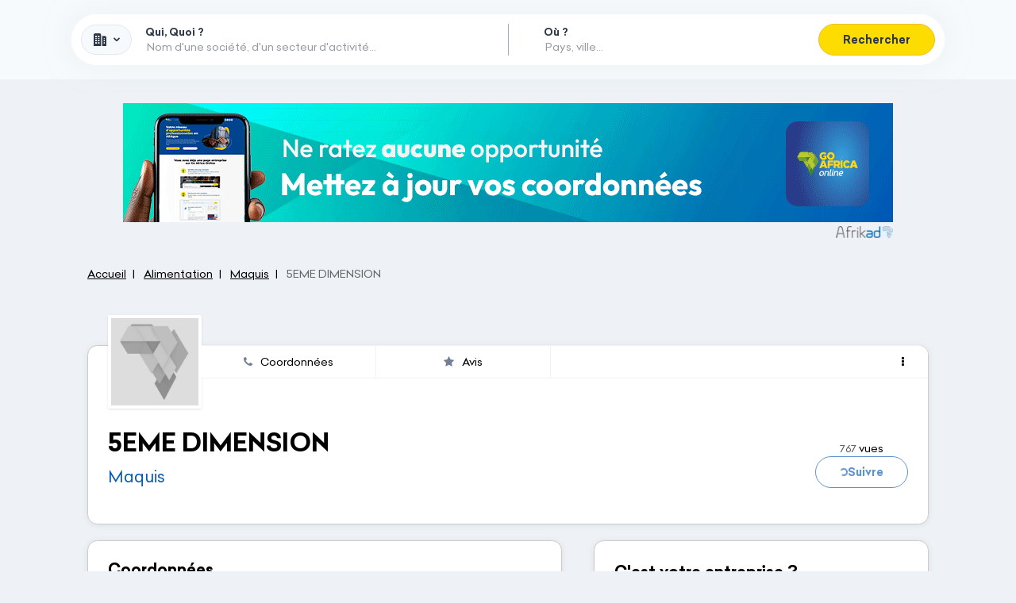

--- FILE ---
content_type: text/html; charset=UTF-8
request_url: https://www.goafricaonline.com/ci/98479-5eme-dimension-maquis-abidjan-cote-ivoire
body_size: 18353
content:
<!DOCTYPE html>
    <html xmlns="http://www.w3.org/1999/xhtml" prefix="og: https://ogp.me/ns#" lang="fr-CI" ontouchmove>
        <head >

            <meta http-equiv="Content-Type" content="text&#x2F;html&#x3B;&#x20;charset&#x3D;utf-8" />
<meta http-equiv="Content-Language" content="fr-CI" />

<title>5EME DIMENSION - Maquis</title>

<meta name="geo.country" content="CI" />
<meta name="country" content="CI" />

<meta property="og&#x3A;title" content="5EME&#x20;DIMENSION&#x20;-&#x20;Maquis" />
<meta property="og&#x3A;image" content="https&#x3A;&#x2F;&#x2F;www.goafricaonline.com&#x2F;images&#x2F;logo-gao-fb.png" />
<meta property="og&#x3A;type" content="website" />
<meta property="og&#x3A;site_name" content="Go&#x20;Africa&#x20;Online" />
<meta property="og&#x3A;locale" content="fr_CI" />
<meta property="og&#x3A;url" content="https&#x3A;&#x2F;&#x2F;www.goafricaonline.com&#x2F;ci&#x2F;98479-5eme-dimension-maquis-abidjan-cote-ivoire" />
<meta property="og&#x3A;country-name" content="C&#x00F4;te&#x20;d&#x2019;Ivoire" />


<link rel="canonical" href="https://www.goafricaonline.com/ci/98479-5eme-dimension-maquis-abidjan-cote-ivoire"/>

<link rel="alternate" href="https://www.goafricaonline.com/" hreflang="en"/>
<link rel="alternate" href="https://www.goafricaonline.com/za" hreflang="en-ZA"/>
<link rel="alternate" href="https://www.goafricaonline.com/dz" hreflang="ar-DZ"/>
<link rel="alternate" href="https://www.goafricaonline.com/ao" hreflang="pt-AO"/>
<link rel="alternate" href="https://www.goafricaonline.com/bj" hreflang="fr-BJ"/>
<link rel="alternate" href="https://www.goafricaonline.com/bw" hreflang="en-BW"/>
<link rel="alternate" href="https://www.goafricaonline.com/bf" hreflang="fr-BF"/>
<link rel="alternate" href="https://www.goafricaonline.com/cm" hreflang="fr-CM"/>
<link rel="alternate" href="https://www.goafricaonline.com/cg" hreflang="fr-CG"/>
<link rel="alternate" href="https://www.goafricaonline.com/cd" hreflang="fr-CD"/>
<link rel="alternate" href="https://www.goafricaonline.com/ci" hreflang="fr-CI"/>
<link rel="alternate" href="https://www.goafricaonline.com/dj" hreflang="fr-DJ"/>
<link rel="alternate" href="https://www.goafricaonline.com/eg" hreflang="ar-EG"/>
<link rel="alternate" href="https://www.goafricaonline.com/et" hreflang="am-ET"/>
<link rel="alternate" href="https://www.goafricaonline.com/ga" hreflang="fr-GA"/>
<link rel="alternate" href="https://www.goafricaonline.com/gh" hreflang="en-GH"/>
<link rel="alternate" href="https://www.goafricaonline.com/gn" hreflang="fr-GN"/>
<link rel="alternate" href="https://www.goafricaonline.com/ke" hreflang="en-KE"/>
<link rel="alternate" href="https://www.goafricaonline.com/lr" hreflang="en-LR"/>
<link rel="alternate" href="https://www.goafricaonline.com/mg" hreflang="fr-MG"/>
<link rel="alternate" href="https://www.goafricaonline.com/mw" hreflang="en-MW"/>
<link rel="alternate" href="https://www.goafricaonline.com/ml" hreflang="fr-ML"/>
<link rel="alternate" href="https://www.goafricaonline.com/ma" hreflang="ar-MA"/>
<link rel="alternate" href="https://www.goafricaonline.com/mu" hreflang="mfe-MU"/>
<link rel="alternate" href="https://www.goafricaonline.com/mz" hreflang="pt-MZ"/>
<link rel="alternate" href="https://www.goafricaonline.com/na" hreflang="af-NA"/>
<link rel="alternate" href="https://www.goafricaonline.com/ne" hreflang="fr-NE"/>
<link rel="alternate" href="https://www.goafricaonline.com/ng" hreflang="en-NG"/>
<link rel="alternate" href="https://www.goafricaonline.com/ug" hreflang="sw-UG"/>
<link rel="alternate" href="https://www.goafricaonline.com/cf" hreflang="fr-CF"/>
<link rel="alternate" href="https://www.goafricaonline.com/sn" hreflang="fr-SN"/>
<link rel="alternate" href="https://www.goafricaonline.com/so" hreflang="so-SO"/>
<link rel="alternate" href="https://www.goafricaonline.com/tz" hreflang="en-TZ"/>
<link rel="alternate" href="https://www.goafricaonline.com/tg" hreflang="fr-TG"/>
<link rel="alternate" href="https://www.goafricaonline.com/tn" hreflang="ar-TN"/>



            <link rel="apple-touch-icon" sizes="57x57" href="https://www.goafricaonline.com/apple-touch-icon-57x57.png">
<link rel="apple-touch-icon" sizes="60x60" href="https://www.goafricaonline.com/apple-touch-icon-60x60.png">
<link rel="apple-touch-icon" sizes="72x72" href="https://www.goafricaonline.com/apple-touch-icon-72x72.png">
<link rel="apple-touch-icon" sizes="76x76" href="https://www.goafricaonline.com/apple-touch-icon-76x76.png">
<link rel="apple-touch-icon" sizes="114x114" href="https://www.goafricaonline.com/apple-touch-icon-114x114.png">
<link rel="apple-touch-icon" sizes="120x120" href="https://www.goafricaonline.com/apple-touch-icon-120x120.png">
<link rel="apple-touch-icon" sizes="144x144" href="https://www.goafricaonline.com/apple-touch-icon-144x144.png">
<link rel="apple-touch-icon" sizes="152x152" href="https://www.goafricaonline.com/apple-touch-icon-152x152.png">
<link rel="apple-touch-icon" sizes="180x180" href="https://www.goafricaonline.com/apple-touch-icon-180x180.png">
<link rel="icon" type="image/png" href="https://www.goafricaonline.com/favicon-32x32.png" sizes="32x32">
<link rel="icon" type="image/png" href="https://www.goafricaonline.com/android-chrome-192x192.png" sizes="192x192">
<link rel="icon" type="image/png" href="https://www.goafricaonline.com/favicon-96x96.png" sizes="96x96">
<link rel="icon" type="image/png" href="https://www.goafricaonline.com/favicon-16x16.png" sizes="16x16">
<link rel="manifest" href="https://www.goafricaonline.com/manifest.json">
<link rel="mask-icon" href="https://www.goafricaonline.com/safari-pinned-tab.svg" color="#5bbad5">
<meta name="msapplication-TileColor" content="#056ab2">
<meta name="msapplication-TileImage" content="https://www.goafricaonline.com/mstile-144x144.png">
<meta name="theme-color" content="#0659B2">
            <meta name="viewport"
                  content="width=device-width, initial-scale=1.0, user-scalable=no" />

                            <link rel="stylesheet" href="/legacy/assets/tnp-D1AiiuW-.css" />
                <link rel="stylesheet" href="https://www.goafricaonline.com/build-manifest/css/tailwind-jit-d432be29157d7a0cc19a.css" />
                <link rel="stylesheet" href="https://www.goafricaonline.com/build-manifest/css/main-3cc44878d4bdf5a96f1c.css" />
            
            <script>(function (w, l) {
                    w[l] = w[l] || [];
                })(window, 'dataLayer')</script>

                <script>(function (w) {
            w.dataLayer.push({"categorie_mere":695,"categorie_mere_label":"Alimentation","categorie_fille":498,"categorie_fille_label":"Maquis","company_id":98479,"company_is_client":false})
        })(window)</script>
                    <!-- Google Tag Manager -->
                <script>(function (w, d, s, l, i) {
                        w[l] = w[l] || [];
                        w[l].push({
                            'gtm.start':
                                new Date().getTime(), event: 'gtm.js'
                        });
                        var f = d.getElementsByTagName(s)[0],
                            j = d.createElement(s), dl = l != 'dataLayer' ? '&l=' + l : '';
                        j.async = true;
                        j.src =
                            'https://www.googletagmanager.com/gtm.js?id=' + i + dl;
                        f.parentNode.insertBefore(j, f);
                    })(window, document, 'script', 'dataLayer', "GTM-MBMXSVCJ");</script>
                <!-- End Google Tag Manager -->
            

                            <script async
                        src="https://pagead2.googlesyndication.com/pagead/js/adsbygoogle.js?client=ca-pub-4605417873871333"
                        crossorigin="anonymous"></script>
                <script type="text/javascript" src="https://www.goafricaonline.com/build-manifest/js/desktop.9cea3641d54dcca7c4c0.js" defer></script>
                <script type="text/javascript" src="/js/cypher-link.js?v=1" defer></script>
                <script src="/legacy/assets/legacy-app-Hfczls2V.js" type="module"
                        defer></script>

                <script type="text/javascript">
                    (function () {
                        window.Translator_onLoaded = window.Translator_onLoaded != null ? window.Translator_onLoaded : [];
                        window.Translator_onLoaded.push((Translator) => {
                            Translator.setLocale("fr");
                        });
                    })();
                    (function () {
                        window.Moment_onLoaded = window.Moment_onLoaded != null ? window.Moment_onLoaded : [];
                        window.Moment_onLoaded.push((moment) => {
                            moment.locale("fr");
                        });
                    })();
                </script>
                    </head>
        <body class="locale_fr_CI bg-gray-200"
                            data-user-id=""
              data-current-country="ci"
              data-locale="fr-FR"
              data-static-pages-config="&#x7B;&quot;mentions-legales&quot;&#x3A;&#x7B;&quot;fr&quot;&#x3A;&quot;mentions-legales&quot;&#x7D;,&quot;equipe-go-africa&quot;&#x3A;&#x7B;&quot;fr&quot;&#x3A;&quot;equipe-go-africa&quot;&#x7D;,&quot;ad-info&quot;&#x3A;&#x7B;&quot;fr&quot;&#x3A;&quot;publicite&quot;&#x7D;,&quot;politique-confidentialite&quot;&#x3A;&#x7B;&quot;fr&quot;&#x3A;&quot;politique-confidentialite&quot;&#x7D;,&quot;cgu&quot;&#x3A;&#x7B;&quot;fr&quot;&#x3A;&quot;cgu&quot;&#x7D;&#x7D;"
                                    >
            <div data-toggle="apollo-cache"
     data-arguments="&#x7B;&quot;query&quot;&#x3A;&quot;query&#x20;isLoggedQuery&#x20;&#x7B;&#x5C;n&#x20;&#x20;&#x20;&#x20;me&#x20;&#x7B;&#x5C;n&#x20;&#x20;&#x20;&#x20;&#x20;&#x20;&#x20;&#x20;id&#x5C;n&#x20;&#x20;&#x20;&#x20;&#x20;&#x20;&#x20;&#x20;email&#x5C;n&#x20;&#x20;&#x20;&#x20;&#x20;&#x20;&#x20;&#x20;lastname&#x5C;n&#x20;&#x20;&#x20;&#x20;&#x20;&#x20;&#x20;&#x20;firstname&#x5C;n&#x20;&#x20;&#x20;&#x20;&#x20;&#x20;&#x20;&#x20;country&#x5C;n&#x20;&#x20;&#x20;&#x20;&#x20;&#x20;&#x20;&#x20;telephone&#x5C;n&#x20;&#x20;&#x20;&#x20;&#x20;&#x20;&#x20;&#x20;__typename&#x5C;n&#x20;&#x20;&#x20;&#x20;&#x7D;&#x5C;n&#x7D;&#x5C;n&quot;,&quot;variables&quot;&#x3A;&#x5B;&#x5D;,&quot;data&quot;&#x3A;&#x7B;&quot;me&quot;&#x3A;null&#x7D;&#x7D;">
</div>

                            <!-- Google Tag Manager (noscript) -->
                <noscript>
                    <iframe src="https://www.googletagmanager.com/ns.html?id=GTM-MBMXSVCJ"
                            height="0" width="0" style="display:none;visibility:hidden"></iframe>
                </noscript>
                <!-- End Google Tag Manager (noscript) -->
            
                            <div id="goafrica-background-ad-left"></div>
                <div id="goafrica-background-ad-right"></div>

                <div data-svelte="Toasts"></div>

                
<div class="modal fade z-popover" id="modal-countries" data-backdrop="true" tabindex="-1" role="dialog"
     aria-labelledby="modal-countries-label">
    <div class="modal-dialog w-full ls:w-860px" role="document">
        <div class="modal-content rounded-lg min-h-screen ls:min-h-auto">
            <div class="p-12 border-0 text-center">
                <button type="button" class="close" data-dismiss="modal" aria-label="Close">
                    <span aria-hidden="true">&times;</span>
                </button>
                <h4 class="modal-title m-0 text-18 ls:text-22"
                    id="modal-countries-label">Sélectionnez votre pays</h4>
            </div>
            <div class="px-6 flex flex-wrap justify-center">
                                                
                                                <div data-cypher-link="==wLt_goafrica_92YuUmbpxmbvF2YpJnZh92Zuc3d39yL6MHc0RHa" >                                                            <picture><source  type="image&#x2F;webp" srcset="https&#x3A;&#x2F;&#x2F;www.goafricaonline.com&#x2F;build-manifest&#x2F;images&#x2F;flags&#x2F;afrique_130.webp&#x3F;mtime&#x3D;1700577148" /><source  type="image&#x2F;png" srcset="https&#x3A;&#x2F;&#x2F;www.goafricaonline.com&#x2F;build-manifest&#x2F;images&#x2F;flags&#x2F;afrique_130.png&#x3F;mtime&#x3D;1700577148" /><img  loading="lazy" class="w-full&#x20;h-auto" alt="Drapeau&#x20;de&#x20;C&#x00F4;te&#x20;d&#x2019;Ivoire" src="https&#x3A;&#x2F;&#x2F;www.goafricaonline.com&#x2F;build-manifest&#x2F;images&#x2F;flags&#x2F;afrique_130.png&#x3F;mtime&#x3D;1700577148" /></picture>
                                <div class="country-label">Afrique</div>
                                                    </div>
                                                    <div data-cypher-link="==wLt_goafrica_92YuUmbpxmbvF2YpJnZh92Zuc3d39yL6MHc0RHa" >                                                            <picture><source  type="image&#x2F;webp" srcset="https&#x3A;&#x2F;&#x2F;www.goafricaonline.com&#x2F;build-manifest&#x2F;images&#x2F;flags&#x2F;afrique_130.webp&#x3F;mtime&#x3D;1700577148" /><source  type="image&#x2F;png" srcset="https&#x3A;&#x2F;&#x2F;www.goafricaonline.com&#x2F;build-manifest&#x2F;images&#x2F;flags&#x2F;afrique_130.png&#x3F;mtime&#x3D;1700577148" /><img  loading="lazy" class="w-full&#x20;h-auto" alt="Drapeau&#x20;de&#x20;C&#x00F4;te&#x20;d&#x2019;Ivoire" src="https&#x3A;&#x2F;&#x2F;www.goafricaonline.com&#x2F;build-manifest&#x2F;images&#x2F;flags&#x2F;afrique_130.png&#x3F;mtime&#x3D;1700577148" /></picture>
                                <div class="country-label">Afrique</div>
                                                    </div>
                                                    <div data-cypher-link="hp3Lt_goafrica_92YuUmbpxmbvF2YpJnZh92Zuc3d39yL6MHc0RHa" >                                                            <picture><source  type="image&#x2F;webp" srcset="https&#x3A;&#x2F;&#x2F;www.goafricaonline.com&#x2F;next-static&#x2F;images&#x2F;flags&#x2F;shiny&#x2F;64&#x2F;za.webp&#x3F;mtime&#x3D;1704358761" /><source  type="image&#x2F;png" srcset="https&#x3A;&#x2F;&#x2F;www.goafricaonline.com&#x2F;next-static&#x2F;images&#x2F;flags&#x2F;shiny&#x2F;64&#x2F;za.png&#x3F;mtime&#x3D;1704358761" /><img  src="https&#x3A;&#x2F;&#x2F;www.goafricaonline.com&#x2F;next-static&#x2F;images&#x2F;flags&#x2F;shiny&#x2F;64&#x2F;za.png&#x3F;mtime&#x3D;1704358761" loading="lazy" alt="Drapeau&#x20;d&#x27;Afrique&#x20;du&#x20;Sud" class="w-full&#x20;h-auto" /></picture>
                                <div class="country-label">Afrique du Sud</div>
                                                    </div>
                                                    <div data-cypher-link="6R2Lt_goafrica_92YuUmbpxmbvF2YpJnZh92Zuc3d39yL6MHc0RHa" >                                                            <picture><source  type="image&#x2F;webp" srcset="https&#x3A;&#x2F;&#x2F;www.goafricaonline.com&#x2F;next-static&#x2F;images&#x2F;flags&#x2F;shiny&#x2F;64&#x2F;dz.webp&#x3F;mtime&#x3D;1704358761" /><source  type="image&#x2F;png" srcset="https&#x3A;&#x2F;&#x2F;www.goafricaonline.com&#x2F;next-static&#x2F;images&#x2F;flags&#x2F;shiny&#x2F;64&#x2F;dz.png&#x3F;mtime&#x3D;1704358761" /><img  src="https&#x3A;&#x2F;&#x2F;www.goafricaonline.com&#x2F;next-static&#x2F;images&#x2F;flags&#x2F;shiny&#x2F;64&#x2F;dz.png&#x3F;mtime&#x3D;1704358761" loading="lazy" alt="Drapeau&#x20;d&#x27;Alg&#x00E9;rie" class="w-full&#x20;h-auto" /></picture>
                                <div class="country-label">Algérie</div>
                                                    </div>
                                                    <div data-cypher-link="vF2Lt_goafrica_92YuUmbpxmbvF2YpJnZh92Zuc3d39yL6MHc0RHa" >                                                            <picture><source  type="image&#x2F;webp" srcset="https&#x3A;&#x2F;&#x2F;www.goafricaonline.com&#x2F;next-static&#x2F;images&#x2F;flags&#x2F;shiny&#x2F;64&#x2F;ao.webp&#x3F;mtime&#x3D;1704358761" /><source  type="image&#x2F;png" srcset="https&#x3A;&#x2F;&#x2F;www.goafricaonline.com&#x2F;next-static&#x2F;images&#x2F;flags&#x2F;shiny&#x2F;64&#x2F;ao.png&#x3F;mtime&#x3D;1704358761" /><img  src="https&#x3A;&#x2F;&#x2F;www.goafricaonline.com&#x2F;next-static&#x2F;images&#x2F;flags&#x2F;shiny&#x2F;64&#x2F;ao.png&#x3F;mtime&#x3D;1704358761" loading="lazy" alt="Drapeau&#x20;du&#x20;Angola" class="w-full&#x20;h-auto" /></picture>
                                <div class="country-label">Angola</div>
                                                    </div>
                                                    <div data-cypher-link="qJ2Lt_goafrica_92YuUmbpxmbvF2YpJnZh92Zuc3d39yL6MHc0RHa" >                                                            <picture><source  type="image&#x2F;webp" srcset="https&#x3A;&#x2F;&#x2F;www.goafricaonline.com&#x2F;next-static&#x2F;images&#x2F;flags&#x2F;shiny&#x2F;64&#x2F;bj.webp&#x3F;mtime&#x3D;1704358761" /><source  type="image&#x2F;png" srcset="https&#x3A;&#x2F;&#x2F;www.goafricaonline.com&#x2F;next-static&#x2F;images&#x2F;flags&#x2F;shiny&#x2F;64&#x2F;bj.png&#x3F;mtime&#x3D;1704358761" /><img  src="https&#x3A;&#x2F;&#x2F;www.goafricaonline.com&#x2F;next-static&#x2F;images&#x2F;flags&#x2F;shiny&#x2F;64&#x2F;bj.png&#x3F;mtime&#x3D;1704358761" loading="lazy" alt="Drapeau&#x20;du&#x20;B&#x00E9;nin" class="w-full&#x20;h-auto" /></picture>
                                <div class="country-label">Bénin</div>
                                                    </div>
                                                    <div data-cypher-link="3J2Lt_goafrica_92YuUmbpxmbvF2YpJnZh92Zuc3d39yL6MHc0RHa" >                                                            <picture><source  type="image&#x2F;webp" srcset="https&#x3A;&#x2F;&#x2F;www.goafricaonline.com&#x2F;next-static&#x2F;images&#x2F;flags&#x2F;shiny&#x2F;64&#x2F;bw.webp&#x3F;mtime&#x3D;1704358761" /><source  type="image&#x2F;png" srcset="https&#x3A;&#x2F;&#x2F;www.goafricaonline.com&#x2F;next-static&#x2F;images&#x2F;flags&#x2F;shiny&#x2F;64&#x2F;bw.png&#x3F;mtime&#x3D;1704358761" /><img  src="https&#x3A;&#x2F;&#x2F;www.goafricaonline.com&#x2F;next-static&#x2F;images&#x2F;flags&#x2F;shiny&#x2F;64&#x2F;bw.png&#x3F;mtime&#x3D;1704358761" loading="lazy" alt="Drapeau&#x20;du&#x20;Botswana" class="w-full&#x20;h-auto" /></picture>
                                <div class="country-label">Botswana</div>
                                                    </div>
                                                    <div data-cypher-link="mJ2Lt_goafrica_92YuUmbpxmbvF2YpJnZh92Zuc3d39yL6MHc0RHa" >                                                            <picture><source  type="image&#x2F;webp" srcset="https&#x3A;&#x2F;&#x2F;www.goafricaonline.com&#x2F;next-static&#x2F;images&#x2F;flags&#x2F;shiny&#x2F;64&#x2F;bf.webp&#x3F;mtime&#x3D;1704358761" /><source  type="image&#x2F;png" srcset="https&#x3A;&#x2F;&#x2F;www.goafricaonline.com&#x2F;next-static&#x2F;images&#x2F;flags&#x2F;shiny&#x2F;64&#x2F;bf.png&#x3F;mtime&#x3D;1704358761" /><img  src="https&#x3A;&#x2F;&#x2F;www.goafricaonline.com&#x2F;next-static&#x2F;images&#x2F;flags&#x2F;shiny&#x2F;64&#x2F;bf.png&#x3F;mtime&#x3D;1704358761" loading="lazy" alt="Drapeau&#x20;du&#x20;Burkina&#x20;Faso" class="w-full&#x20;h-auto" /></picture>
                                <div class="country-label">Burkina Faso</div>
                                                    </div>
                                                    <div data-cypher-link="tN2Lt_goafrica_92YuUmbpxmbvF2YpJnZh92Zuc3d39yL6MHc0RHa" >                                                            <picture><source  type="image&#x2F;webp" srcset="https&#x3A;&#x2F;&#x2F;www.goafricaonline.com&#x2F;next-static&#x2F;images&#x2F;flags&#x2F;shiny&#x2F;64&#x2F;cm.webp&#x3F;mtime&#x3D;1704358761" /><source  type="image&#x2F;png" srcset="https&#x3A;&#x2F;&#x2F;www.goafricaonline.com&#x2F;next-static&#x2F;images&#x2F;flags&#x2F;shiny&#x2F;64&#x2F;cm.png&#x3F;mtime&#x3D;1704358761" /><img  src="https&#x3A;&#x2F;&#x2F;www.goafricaonline.com&#x2F;next-static&#x2F;images&#x2F;flags&#x2F;shiny&#x2F;64&#x2F;cm.png&#x3F;mtime&#x3D;1704358761" loading="lazy" alt="Drapeau&#x20;du&#x20;Cameroun" class="w-full&#x20;h-auto" /></picture>
                                <div class="country-label">Cameroun</div>
                                                    </div>
                                                    <div data-cypher-link="nN2Lt_goafrica_92YuUmbpxmbvF2YpJnZh92Zuc3d39yL6MHc0RHa" >                                                            <picture><source  type="image&#x2F;webp" srcset="https&#x3A;&#x2F;&#x2F;www.goafricaonline.com&#x2F;next-static&#x2F;images&#x2F;flags&#x2F;shiny&#x2F;64&#x2F;cg.webp&#x3F;mtime&#x3D;1704358761" /><source  type="image&#x2F;png" srcset="https&#x3A;&#x2F;&#x2F;www.goafricaonline.com&#x2F;next-static&#x2F;images&#x2F;flags&#x2F;shiny&#x2F;64&#x2F;cg.png&#x3F;mtime&#x3D;1704358761" /><img  src="https&#x3A;&#x2F;&#x2F;www.goafricaonline.com&#x2F;next-static&#x2F;images&#x2F;flags&#x2F;shiny&#x2F;64&#x2F;cg.png&#x3F;mtime&#x3D;1704358761" loading="lazy" alt="Drapeau&#x20;du&#x20;Congo-Brazzaville" class="w-full&#x20;h-auto" /></picture>
                                <div class="country-label">Congo-Brazzaville</div>
                                                    </div>
                                                    <div data-cypher-link="kN2Lt_goafrica_92YuUmbpxmbvF2YpJnZh92Zuc3d39yL6MHc0RHa" >                                                            <picture><source  type="image&#x2F;webp" srcset="https&#x3A;&#x2F;&#x2F;www.goafricaonline.com&#x2F;next-static&#x2F;images&#x2F;flags&#x2F;shiny&#x2F;64&#x2F;cd.webp&#x3F;mtime&#x3D;1704358761" /><source  type="image&#x2F;png" srcset="https&#x3A;&#x2F;&#x2F;www.goafricaonline.com&#x2F;next-static&#x2F;images&#x2F;flags&#x2F;shiny&#x2F;64&#x2F;cd.png&#x3F;mtime&#x3D;1704358761" /><img  src="https&#x3A;&#x2F;&#x2F;www.goafricaonline.com&#x2F;next-static&#x2F;images&#x2F;flags&#x2F;shiny&#x2F;64&#x2F;cd.png&#x3F;mtime&#x3D;1704358761" loading="lazy" alt="Drapeau&#x20;du&#x20;Congo-Kinshasa" class="w-full&#x20;h-auto" /></picture>
                                <div class="country-label">Congo-Kinshasa</div>
                                                    </div>
                                                    <div data-cypher-link="pN2Lt_goafrica_92YuUmbpxmbvF2YpJnZh92Zuc3d39yL6MHc0RHa" >                                                            <picture><source  type="image&#x2F;webp" srcset="https&#x3A;&#x2F;&#x2F;www.goafricaonline.com&#x2F;next-static&#x2F;images&#x2F;flags&#x2F;shiny&#x2F;64&#x2F;ci.webp&#x3F;mtime&#x3D;1704358761" /><source  type="image&#x2F;png" srcset="https&#x3A;&#x2F;&#x2F;www.goafricaonline.com&#x2F;next-static&#x2F;images&#x2F;flags&#x2F;shiny&#x2F;64&#x2F;ci.png&#x3F;mtime&#x3D;1704358761" /><img  src="https&#x3A;&#x2F;&#x2F;www.goafricaonline.com&#x2F;next-static&#x2F;images&#x2F;flags&#x2F;shiny&#x2F;64&#x2F;ci.png&#x3F;mtime&#x3D;1704358761" loading="lazy" alt="Drapeau&#x20;de&#x20;C&#x00F4;te&#x20;d&#x2019;Ivoire" class="w-full&#x20;h-auto" /></picture>
                                <div class="country-label">Côte d’Ivoire</div>
                                                    </div>
                                                    <div data-cypher-link="qR2Lt_goafrica_92YuUmbpxmbvF2YpJnZh92Zuc3d39yL6MHc0RHa" >                                                            <picture><source  type="image&#x2F;webp" srcset="https&#x3A;&#x2F;&#x2F;www.goafricaonline.com&#x2F;next-static&#x2F;images&#x2F;flags&#x2F;shiny&#x2F;64&#x2F;dj.webp&#x3F;mtime&#x3D;1704358761" /><source  type="image&#x2F;png" srcset="https&#x3A;&#x2F;&#x2F;www.goafricaonline.com&#x2F;next-static&#x2F;images&#x2F;flags&#x2F;shiny&#x2F;64&#x2F;dj.png&#x3F;mtime&#x3D;1704358761" /><img  src="https&#x3A;&#x2F;&#x2F;www.goafricaonline.com&#x2F;next-static&#x2F;images&#x2F;flags&#x2F;shiny&#x2F;64&#x2F;dj.png&#x3F;mtime&#x3D;1704358761" loading="lazy" alt="Drapeau&#x20;du&#x20;Djibouti" class="w-full&#x20;h-auto" /></picture>
                                <div class="country-label">Djibouti</div>
                                                    </div>
                                                    <div data-cypher-link="nV2Lt_goafrica_92YuUmbpxmbvF2YpJnZh92Zuc3d39yL6MHc0RHa" >                                                            <picture><source  type="image&#x2F;webp" srcset="https&#x3A;&#x2F;&#x2F;www.goafricaonline.com&#x2F;next-static&#x2F;images&#x2F;flags&#x2F;shiny&#x2F;64&#x2F;eg.webp&#x3F;mtime&#x3D;1704358761" /><source  type="image&#x2F;png" srcset="https&#x3A;&#x2F;&#x2F;www.goafricaonline.com&#x2F;next-static&#x2F;images&#x2F;flags&#x2F;shiny&#x2F;64&#x2F;eg.png&#x3F;mtime&#x3D;1704358761" /><img  src="https&#x3A;&#x2F;&#x2F;www.goafricaonline.com&#x2F;next-static&#x2F;images&#x2F;flags&#x2F;shiny&#x2F;64&#x2F;eg.png&#x3F;mtime&#x3D;1704358761" loading="lazy" alt="Drapeau&#x20;du&#x20;&#x00C9;gypte" class="w-full&#x20;h-auto" /></picture>
                                <div class="country-label">Égypte</div>
                                                    </div>
                                                    <div data-cypher-link="0V2Lt_goafrica_92YuUmbpxmbvF2YpJnZh92Zuc3d39yL6MHc0RHa" >                                                            <picture><source  type="image&#x2F;webp" srcset="https&#x3A;&#x2F;&#x2F;www.goafricaonline.com&#x2F;next-static&#x2F;images&#x2F;flags&#x2F;shiny&#x2F;64&#x2F;et.webp&#x3F;mtime&#x3D;1704358761" /><source  type="image&#x2F;png" srcset="https&#x3A;&#x2F;&#x2F;www.goafricaonline.com&#x2F;next-static&#x2F;images&#x2F;flags&#x2F;shiny&#x2F;64&#x2F;et.png&#x3F;mtime&#x3D;1704358761" /><img  src="https&#x3A;&#x2F;&#x2F;www.goafricaonline.com&#x2F;next-static&#x2F;images&#x2F;flags&#x2F;shiny&#x2F;64&#x2F;et.png&#x3F;mtime&#x3D;1704358761" loading="lazy" alt="Drapeau&#x20;du&#x20;&#x00C9;thiopie" class="w-full&#x20;h-auto" /></picture>
                                <div class="country-label">Éthiopie</div>
                                                    </div>
                                                    <div data-cypher-link="hd2Lt_goafrica_92YuUmbpxmbvF2YpJnZh92Zuc3d39yL6MHc0RHa" >                                                            <picture><source  type="image&#x2F;webp" srcset="https&#x3A;&#x2F;&#x2F;www.goafricaonline.com&#x2F;next-static&#x2F;images&#x2F;flags&#x2F;shiny&#x2F;64&#x2F;ga.webp&#x3F;mtime&#x3D;1704358761" /><source  type="image&#x2F;png" srcset="https&#x3A;&#x2F;&#x2F;www.goafricaonline.com&#x2F;next-static&#x2F;images&#x2F;flags&#x2F;shiny&#x2F;64&#x2F;ga.png&#x3F;mtime&#x3D;1704358761" /><img  src="https&#x3A;&#x2F;&#x2F;www.goafricaonline.com&#x2F;next-static&#x2F;images&#x2F;flags&#x2F;shiny&#x2F;64&#x2F;ga.png&#x3F;mtime&#x3D;1704358761" loading="lazy" alt="Drapeau&#x20;du&#x20;Gabon" class="w-full&#x20;h-auto" /></picture>
                                <div class="country-label">Gabon</div>
                                                    </div>
                                                    <div data-cypher-link="od2Lt_goafrica_92YuUmbpxmbvF2YpJnZh92Zuc3d39yL6MHc0RHa" >                                                            <picture><source  type="image&#x2F;webp" srcset="https&#x3A;&#x2F;&#x2F;www.goafricaonline.com&#x2F;next-static&#x2F;images&#x2F;flags&#x2F;shiny&#x2F;64&#x2F;gh.webp&#x3F;mtime&#x3D;1704358761" /><source  type="image&#x2F;png" srcset="https&#x3A;&#x2F;&#x2F;www.goafricaonline.com&#x2F;next-static&#x2F;images&#x2F;flags&#x2F;shiny&#x2F;64&#x2F;gh.png&#x3F;mtime&#x3D;1704358761" /><img  src="https&#x3A;&#x2F;&#x2F;www.goafricaonline.com&#x2F;next-static&#x2F;images&#x2F;flags&#x2F;shiny&#x2F;64&#x2F;gh.png&#x3F;mtime&#x3D;1704358761" loading="lazy" alt="Drapeau&#x20;du&#x20;Ghana" class="w-full&#x20;h-auto" /></picture>
                                <div class="country-label">Ghana</div>
                                                    </div>
                                                    <div data-cypher-link="ud2Lt_goafrica_92YuUmbpxmbvF2YpJnZh92Zuc3d39yL6MHc0RHa" >                                                            <picture><source  type="image&#x2F;webp" srcset="https&#x3A;&#x2F;&#x2F;www.goafricaonline.com&#x2F;next-static&#x2F;images&#x2F;flags&#x2F;shiny&#x2F;64&#x2F;gn.webp&#x3F;mtime&#x3D;1704358761" /><source  type="image&#x2F;png" srcset="https&#x3A;&#x2F;&#x2F;www.goafricaonline.com&#x2F;next-static&#x2F;images&#x2F;flags&#x2F;shiny&#x2F;64&#x2F;gn.png&#x3F;mtime&#x3D;1704358761" /><img  src="https&#x3A;&#x2F;&#x2F;www.goafricaonline.com&#x2F;next-static&#x2F;images&#x2F;flags&#x2F;shiny&#x2F;64&#x2F;gn.png&#x3F;mtime&#x3D;1704358761" loading="lazy" alt="Drapeau&#x20;de&#x20;Guin&#x00E9;e" class="w-full&#x20;h-auto" /></picture>
                                <div class="country-label">Guinée</div>
                                                    </div>
                                                    <div data-cypher-link="lt2Lt_goafrica_92YuUmbpxmbvF2YpJnZh92Zuc3d39yL6MHc0RHa" >                                                            <picture><source  type="image&#x2F;webp" srcset="https&#x3A;&#x2F;&#x2F;www.goafricaonline.com&#x2F;next-static&#x2F;images&#x2F;flags&#x2F;shiny&#x2F;64&#x2F;ke.webp&#x3F;mtime&#x3D;1704358761" /><source  type="image&#x2F;png" srcset="https&#x3A;&#x2F;&#x2F;www.goafricaonline.com&#x2F;next-static&#x2F;images&#x2F;flags&#x2F;shiny&#x2F;64&#x2F;ke.png&#x3F;mtime&#x3D;1704358761" /><img  src="https&#x3A;&#x2F;&#x2F;www.goafricaonline.com&#x2F;next-static&#x2F;images&#x2F;flags&#x2F;shiny&#x2F;64&#x2F;ke.png&#x3F;mtime&#x3D;1704358761" loading="lazy" alt="Drapeau&#x20;of&#x20;Kenya" class="w-full&#x20;h-auto" /></picture>
                                <div class="country-label">Kenya</div>
                                                    </div>
                                                    <div data-cypher-link="yx2Lt_goafrica_92YuUmbpxmbvF2YpJnZh92Zuc3d39yL6MHc0RHa" >                                                            <picture><source  type="image&#x2F;webp" srcset="https&#x3A;&#x2F;&#x2F;www.goafricaonline.com&#x2F;next-static&#x2F;images&#x2F;flags&#x2F;shiny&#x2F;64&#x2F;lr.webp&#x3F;mtime&#x3D;1704358761" /><source  type="image&#x2F;png" srcset="https&#x3A;&#x2F;&#x2F;www.goafricaonline.com&#x2F;next-static&#x2F;images&#x2F;flags&#x2F;shiny&#x2F;64&#x2F;lr.png&#x3F;mtime&#x3D;1704358761" /><img  src="https&#x3A;&#x2F;&#x2F;www.goafricaonline.com&#x2F;next-static&#x2F;images&#x2F;flags&#x2F;shiny&#x2F;64&#x2F;lr.png&#x3F;mtime&#x3D;1704358761" loading="lazy" alt="Drapeau&#x20;du&#x20;Lib&#x00E9;ria" class="w-full&#x20;h-auto" /></picture>
                                <div class="country-label">Libéria</div>
                                                    </div>
                                                    <div data-cypher-link="n12Lt_goafrica_92YuUmbpxmbvF2YpJnZh92Zuc3d39yL6MHc0RHa" >                                                            <picture><source  type="image&#x2F;webp" srcset="https&#x3A;&#x2F;&#x2F;www.goafricaonline.com&#x2F;next-static&#x2F;images&#x2F;flags&#x2F;shiny&#x2F;64&#x2F;mg.webp&#x3F;mtime&#x3D;1704358761" /><source  type="image&#x2F;png" srcset="https&#x3A;&#x2F;&#x2F;www.goafricaonline.com&#x2F;next-static&#x2F;images&#x2F;flags&#x2F;shiny&#x2F;64&#x2F;mg.png&#x3F;mtime&#x3D;1704358761" /><img  src="https&#x3A;&#x2F;&#x2F;www.goafricaonline.com&#x2F;next-static&#x2F;images&#x2F;flags&#x2F;shiny&#x2F;64&#x2F;mg.png&#x3F;mtime&#x3D;1704358761" loading="lazy" alt="Drapeau&#x20;du&#x20;Madagascar" class="w-full&#x20;h-auto" /></picture>
                                <div class="country-label">Madagascar</div>
                                                    </div>
                                                    <div data-cypher-link="312Lt_goafrica_92YuUmbpxmbvF2YpJnZh92Zuc3d39yL6MHc0RHa" >                                                            <picture><source  type="image&#x2F;webp" srcset="https&#x3A;&#x2F;&#x2F;www.goafricaonline.com&#x2F;next-static&#x2F;images&#x2F;flags&#x2F;shiny&#x2F;64&#x2F;mw.webp&#x3F;mtime&#x3D;1704358761" /><source  type="image&#x2F;png" srcset="https&#x3A;&#x2F;&#x2F;www.goafricaonline.com&#x2F;next-static&#x2F;images&#x2F;flags&#x2F;shiny&#x2F;64&#x2F;mw.png&#x3F;mtime&#x3D;1704358761" /><img  src="https&#x3A;&#x2F;&#x2F;www.goafricaonline.com&#x2F;next-static&#x2F;images&#x2F;flags&#x2F;shiny&#x2F;64&#x2F;mw.png&#x3F;mtime&#x3D;1704358761" loading="lazy" alt="Drapeau&#x20;du&#x20;Malawi" class="w-full&#x20;h-auto" /></picture>
                                <div class="country-label">Malawi</div>
                                                    </div>
                                                    <div data-cypher-link="s12Lt_goafrica_92YuUmbpxmbvF2YpJnZh92Zuc3d39yL6MHc0RHa" >                                                            <picture><source  type="image&#x2F;webp" srcset="https&#x3A;&#x2F;&#x2F;www.goafricaonline.com&#x2F;next-static&#x2F;images&#x2F;flags&#x2F;shiny&#x2F;64&#x2F;ml.webp&#x3F;mtime&#x3D;1704358761" /><source  type="image&#x2F;png" srcset="https&#x3A;&#x2F;&#x2F;www.goafricaonline.com&#x2F;next-static&#x2F;images&#x2F;flags&#x2F;shiny&#x2F;64&#x2F;ml.png&#x3F;mtime&#x3D;1704358761" /><img  src="https&#x3A;&#x2F;&#x2F;www.goafricaonline.com&#x2F;next-static&#x2F;images&#x2F;flags&#x2F;shiny&#x2F;64&#x2F;ml.png&#x3F;mtime&#x3D;1704358761" loading="lazy" alt="Drapeau&#x20;du&#x20;Mali" class="w-full&#x20;h-auto" /></picture>
                                <div class="country-label">Mali</div>
                                                    </div>
                                                    <div data-cypher-link="h12Lt_goafrica_92YuUmbpxmbvF2YpJnZh92Zuc3d39yL6MHc0RHa" >                                                            <picture><source  type="image&#x2F;webp" srcset="https&#x3A;&#x2F;&#x2F;www.goafricaonline.com&#x2F;next-static&#x2F;images&#x2F;flags&#x2F;shiny&#x2F;64&#x2F;ma.webp&#x3F;mtime&#x3D;1704358761" /><source  type="image&#x2F;png" srcset="https&#x3A;&#x2F;&#x2F;www.goafricaonline.com&#x2F;next-static&#x2F;images&#x2F;flags&#x2F;shiny&#x2F;64&#x2F;ma.png&#x3F;mtime&#x3D;1704358761" /><img  src="https&#x3A;&#x2F;&#x2F;www.goafricaonline.com&#x2F;next-static&#x2F;images&#x2F;flags&#x2F;shiny&#x2F;64&#x2F;ma.png&#x3F;mtime&#x3D;1704358761" loading="lazy" alt="Drapeau&#x20;du&#x20;Maroc" class="w-full&#x20;h-auto" /></picture>
                                <div class="country-label">Maroc</div>
                                                    </div>
                                                    <div data-cypher-link="112Lt_goafrica_92YuUmbpxmbvF2YpJnZh92Zuc3d39yL6MHc0RHa" >                                                            <picture><source  type="image&#x2F;webp" srcset="https&#x3A;&#x2F;&#x2F;www.goafricaonline.com&#x2F;next-static&#x2F;images&#x2F;flags&#x2F;shiny&#x2F;64&#x2F;mu.webp&#x3F;mtime&#x3D;1704358761" /><source  type="image&#x2F;png" srcset="https&#x3A;&#x2F;&#x2F;www.goafricaonline.com&#x2F;next-static&#x2F;images&#x2F;flags&#x2F;shiny&#x2F;64&#x2F;mu.png&#x3F;mtime&#x3D;1704358761" /><img  src="https&#x3A;&#x2F;&#x2F;www.goafricaonline.com&#x2F;next-static&#x2F;images&#x2F;flags&#x2F;shiny&#x2F;64&#x2F;mu.png&#x3F;mtime&#x3D;1704358761" loading="lazy" alt="Drapeau&#x20;de&#x20;Maurice" class="w-full&#x20;h-auto" /></picture>
                                <div class="country-label">Maurice</div>
                                                    </div>
                                                    <div data-cypher-link="612Lt_goafrica_92YuUmbpxmbvF2YpJnZh92Zuc3d39yL6MHc0RHa" >                                                            <picture><source  type="image&#x2F;webp" srcset="https&#x3A;&#x2F;&#x2F;www.goafricaonline.com&#x2F;next-static&#x2F;images&#x2F;flags&#x2F;shiny&#x2F;64&#x2F;mz.webp&#x3F;mtime&#x3D;1704358761" /><source  type="image&#x2F;png" srcset="https&#x3A;&#x2F;&#x2F;www.goafricaonline.com&#x2F;next-static&#x2F;images&#x2F;flags&#x2F;shiny&#x2F;64&#x2F;mz.png&#x3F;mtime&#x3D;1704358761" /><img  src="https&#x3A;&#x2F;&#x2F;www.goafricaonline.com&#x2F;next-static&#x2F;images&#x2F;flags&#x2F;shiny&#x2F;64&#x2F;mz.png&#x3F;mtime&#x3D;1704358761" loading="lazy" alt="Drapeau&#x20;du&#x20;Mozambique" class="w-full&#x20;h-auto" /></picture>
                                <div class="country-label">Mozambique</div>
                                                    </div>
                                                    <div data-cypher-link="h52Lt_goafrica_92YuUmbpxmbvF2YpJnZh92Zuc3d39yL6MHc0RHa" >                                                            <picture><source  type="image&#x2F;webp" srcset="https&#x3A;&#x2F;&#x2F;www.goafricaonline.com&#x2F;next-static&#x2F;images&#x2F;flags&#x2F;shiny&#x2F;64&#x2F;na.webp&#x3F;mtime&#x3D;1704358761" /><source  type="image&#x2F;png" srcset="https&#x3A;&#x2F;&#x2F;www.goafricaonline.com&#x2F;next-static&#x2F;images&#x2F;flags&#x2F;shiny&#x2F;64&#x2F;na.png&#x3F;mtime&#x3D;1704358761" /><img  src="https&#x3A;&#x2F;&#x2F;www.goafricaonline.com&#x2F;next-static&#x2F;images&#x2F;flags&#x2F;shiny&#x2F;64&#x2F;na.png&#x3F;mtime&#x3D;1704358761" loading="lazy" alt="Drapeau&#x20;du&#x20;Namibie" class="w-full&#x20;h-auto" /></picture>
                                <div class="country-label">Namibie</div>
                                                    </div>
                                                    <div data-cypher-link="l52Lt_goafrica_92YuUmbpxmbvF2YpJnZh92Zuc3d39yL6MHc0RHa" >                                                            <picture><source  type="image&#x2F;webp" srcset="https&#x3A;&#x2F;&#x2F;www.goafricaonline.com&#x2F;next-static&#x2F;images&#x2F;flags&#x2F;shiny&#x2F;64&#x2F;ne.webp&#x3F;mtime&#x3D;1704358761" /><source  type="image&#x2F;png" srcset="https&#x3A;&#x2F;&#x2F;www.goafricaonline.com&#x2F;next-static&#x2F;images&#x2F;flags&#x2F;shiny&#x2F;64&#x2F;ne.png&#x3F;mtime&#x3D;1704358761" /><img  src="https&#x3A;&#x2F;&#x2F;www.goafricaonline.com&#x2F;next-static&#x2F;images&#x2F;flags&#x2F;shiny&#x2F;64&#x2F;ne.png&#x3F;mtime&#x3D;1704358761" loading="lazy" alt="Drapeau&#x20;du&#x20;Niger" class="w-full&#x20;h-auto" /></picture>
                                <div class="country-label">Niger</div>
                                                    </div>
                                                    <div data-cypher-link="n52Lt_goafrica_92YuUmbpxmbvF2YpJnZh92Zuc3d39yL6MHc0RHa" >                                                            <picture><source  type="image&#x2F;webp" srcset="https&#x3A;&#x2F;&#x2F;www.goafricaonline.com&#x2F;next-static&#x2F;images&#x2F;flags&#x2F;shiny&#x2F;64&#x2F;ng.webp&#x3F;mtime&#x3D;1704358761" /><source  type="image&#x2F;png" srcset="https&#x3A;&#x2F;&#x2F;www.goafricaonline.com&#x2F;next-static&#x2F;images&#x2F;flags&#x2F;shiny&#x2F;64&#x2F;ng.png&#x3F;mtime&#x3D;1704358761" /><img  src="https&#x3A;&#x2F;&#x2F;www.goafricaonline.com&#x2F;next-static&#x2F;images&#x2F;flags&#x2F;shiny&#x2F;64&#x2F;ng.png&#x3F;mtime&#x3D;1704358761" loading="lazy" alt="Drapeau&#x20;du&#x20;Nig&#x00E9;ria" class="w-full&#x20;h-auto" /></picture>
                                <div class="country-label">Nigéria</div>
                                                    </div>
                                                    <div data-cypher-link="nV3Lt_goafrica_92YuUmbpxmbvF2YpJnZh92Zuc3d39yL6MHc0RHa" >                                                            <picture><source  type="image&#x2F;webp" srcset="https&#x3A;&#x2F;&#x2F;www.goafricaonline.com&#x2F;next-static&#x2F;images&#x2F;flags&#x2F;shiny&#x2F;64&#x2F;ug.webp&#x3F;mtime&#x3D;1704358761" /><source  type="image&#x2F;png" srcset="https&#x3A;&#x2F;&#x2F;www.goafricaonline.com&#x2F;next-static&#x2F;images&#x2F;flags&#x2F;shiny&#x2F;64&#x2F;ug.png&#x3F;mtime&#x3D;1704358761" /><img  src="https&#x3A;&#x2F;&#x2F;www.goafricaonline.com&#x2F;next-static&#x2F;images&#x2F;flags&#x2F;shiny&#x2F;64&#x2F;ug.png&#x3F;mtime&#x3D;1704358761" loading="lazy" alt="Drapeau&#x20;du&#x20;Ouganda" class="w-full&#x20;h-auto" /></picture>
                                <div class="country-label">Ouganda</div>
                                                    </div>
                                                    <div data-cypher-link="mN2Lt_goafrica_92YuUmbpxmbvF2YpJnZh92Zuc3d39yL6MHc0RHa" >                                                            <picture><source  type="image&#x2F;webp" srcset="https&#x3A;&#x2F;&#x2F;www.goafricaonline.com&#x2F;next-static&#x2F;images&#x2F;flags&#x2F;shiny&#x2F;64&#x2F;cf.webp&#x3F;mtime&#x3D;1704358761" /><source  type="image&#x2F;png" srcset="https&#x3A;&#x2F;&#x2F;www.goafricaonline.com&#x2F;next-static&#x2F;images&#x2F;flags&#x2F;shiny&#x2F;64&#x2F;cf.png&#x3F;mtime&#x3D;1704358761" /><img  src="https&#x3A;&#x2F;&#x2F;www.goafricaonline.com&#x2F;next-static&#x2F;images&#x2F;flags&#x2F;shiny&#x2F;64&#x2F;cf.png&#x3F;mtime&#x3D;1704358761" loading="lazy" alt="Drapeau&#x20;de&#x20;R&#x00E9;publique&#x20;centrafricaine" class="w-full&#x20;h-auto" /></picture>
                                <div class="country-label">République centrafricaine</div>
                                                    </div>
                                                    <div data-cypher-link="uN3Lt_goafrica_92YuUmbpxmbvF2YpJnZh92Zuc3d39yL6MHc0RHa" >                                                            <picture><source  type="image&#x2F;webp" srcset="https&#x3A;&#x2F;&#x2F;www.goafricaonline.com&#x2F;next-static&#x2F;images&#x2F;flags&#x2F;shiny&#x2F;64&#x2F;sn.webp&#x3F;mtime&#x3D;1704358761" /><source  type="image&#x2F;png" srcset="https&#x3A;&#x2F;&#x2F;www.goafricaonline.com&#x2F;next-static&#x2F;images&#x2F;flags&#x2F;shiny&#x2F;64&#x2F;sn.png&#x3F;mtime&#x3D;1704358761" /><img  src="https&#x3A;&#x2F;&#x2F;www.goafricaonline.com&#x2F;next-static&#x2F;images&#x2F;flags&#x2F;shiny&#x2F;64&#x2F;sn.png&#x3F;mtime&#x3D;1704358761" loading="lazy" alt="Drapeau&#x20;du&#x20;S&#x00E9;n&#x00E9;gal" class="w-full&#x20;h-auto" /></picture>
                                <div class="country-label">Sénégal</div>
                                                    </div>
                                                    <div data-cypher-link="vN3Lt_goafrica_92YuUmbpxmbvF2YpJnZh92Zuc3d39yL6MHc0RHa" >                                                            <picture><source  type="image&#x2F;webp" srcset="https&#x3A;&#x2F;&#x2F;www.goafricaonline.com&#x2F;next-static&#x2F;images&#x2F;flags&#x2F;shiny&#x2F;64&#x2F;so.webp&#x3F;mtime&#x3D;1704358761" /><source  type="image&#x2F;png" srcset="https&#x3A;&#x2F;&#x2F;www.goafricaonline.com&#x2F;next-static&#x2F;images&#x2F;flags&#x2F;shiny&#x2F;64&#x2F;so.png&#x3F;mtime&#x3D;1704358761" /><img  src="https&#x3A;&#x2F;&#x2F;www.goafricaonline.com&#x2F;next-static&#x2F;images&#x2F;flags&#x2F;shiny&#x2F;64&#x2F;so.png&#x3F;mtime&#x3D;1704358761" loading="lazy" alt="Drapeau&#x20;du&#x20;Somalie" class="w-full&#x20;h-auto" /></picture>
                                <div class="country-label">Somalie</div>
                                                    </div>
                                                    <div data-cypher-link="6R3Lt_goafrica_92YuUmbpxmbvF2YpJnZh92Zuc3d39yL6MHc0RHa" >                                                            <picture><source  type="image&#x2F;webp" srcset="https&#x3A;&#x2F;&#x2F;www.goafricaonline.com&#x2F;next-static&#x2F;images&#x2F;flags&#x2F;shiny&#x2F;64&#x2F;tz.webp&#x3F;mtime&#x3D;1704358761" /><source  type="image&#x2F;png" srcset="https&#x3A;&#x2F;&#x2F;www.goafricaonline.com&#x2F;next-static&#x2F;images&#x2F;flags&#x2F;shiny&#x2F;64&#x2F;tz.png&#x3F;mtime&#x3D;1704358761" /><img  src="https&#x3A;&#x2F;&#x2F;www.goafricaonline.com&#x2F;next-static&#x2F;images&#x2F;flags&#x2F;shiny&#x2F;64&#x2F;tz.png&#x3F;mtime&#x3D;1704358761" loading="lazy" alt="Drapeau&#x20;du&#x20;Tanzanie" class="w-full&#x20;h-auto" /></picture>
                                <div class="country-label">Tanzanie</div>
                                                    </div>
                                                    <div data-cypher-link="nR3Lt_goafrica_92YuUmbpxmbvF2YpJnZh92Zuc3d39yL6MHc0RHa" >                                                            <picture><source  type="image&#x2F;webp" srcset="https&#x3A;&#x2F;&#x2F;www.goafricaonline.com&#x2F;next-static&#x2F;images&#x2F;flags&#x2F;shiny&#x2F;64&#x2F;tg.webp&#x3F;mtime&#x3D;1704358761" /><source  type="image&#x2F;png" srcset="https&#x3A;&#x2F;&#x2F;www.goafricaonline.com&#x2F;next-static&#x2F;images&#x2F;flags&#x2F;shiny&#x2F;64&#x2F;tg.png&#x3F;mtime&#x3D;1704358761" /><img  src="https&#x3A;&#x2F;&#x2F;www.goafricaonline.com&#x2F;next-static&#x2F;images&#x2F;flags&#x2F;shiny&#x2F;64&#x2F;tg.png&#x3F;mtime&#x3D;1704358761" loading="lazy" alt="Drapeau&#x20;du&#x20;Togo" class="w-full&#x20;h-auto" /></picture>
                                <div class="country-label">Togo</div>
                                                    </div>
                                                    <div data-cypher-link="uR3Lt_goafrica_92YuUmbpxmbvF2YpJnZh92Zuc3d39yL6MHc0RHa" >                                                            <picture><source  type="image&#x2F;webp" srcset="https&#x3A;&#x2F;&#x2F;www.goafricaonline.com&#x2F;next-static&#x2F;images&#x2F;flags&#x2F;shiny&#x2F;64&#x2F;tn.webp&#x3F;mtime&#x3D;1704358761" /><source  type="image&#x2F;png" srcset="https&#x3A;&#x2F;&#x2F;www.goafricaonline.com&#x2F;next-static&#x2F;images&#x2F;flags&#x2F;shiny&#x2F;64&#x2F;tn.png&#x3F;mtime&#x3D;1704358761" /><img  src="https&#x3A;&#x2F;&#x2F;www.goafricaonline.com&#x2F;next-static&#x2F;images&#x2F;flags&#x2F;shiny&#x2F;64&#x2F;tn.png&#x3F;mtime&#x3D;1704358761" loading="lazy" alt="Drapeau&#x20;de&#x20;Tunisie" class="w-full&#x20;h-auto" /></picture>
                                <div class="country-label">Tunisie</div>
                                                    </div>
                                </div>
            <div class="font-bold text-center py-12 text-16 ls:text-18">
                <a href="https://www.goafricaonline.com/">Go Africa Online</a>, votre réseau professionnel en Afrique
            </div>
        </div>
    </div>
</div>

                    
<div data-svelte="Navbar" data-props="{&quot;cmsCountryUrl&quot;:&quot;https:\/\/www.goafricaonline.com\/ci\/articles&quot;,&quot;alternateCountryLinkGrid&quot;:[{&quot;hreflang&quot;:&quot;fr&quot;,&quot;href&quot;:&quot;https:\/\/www.goafricaonline.com\/&quot;,&quot;country&quot;:null},{&quot;hreflang&quot;:&quot;en&quot;,&quot;href&quot;:&quot;https:\/\/www.goafricaonline.com\/&quot;,&quot;country&quot;:null},{&quot;hreflang&quot;:&quot;en-ZA&quot;,&quot;href&quot;:&quot;https:\/\/www.goafricaonline.com\/za&quot;,&quot;country&quot;:&quot;za&quot;},{&quot;hreflang&quot;:&quot;ar-DZ&quot;,&quot;href&quot;:&quot;https:\/\/www.goafricaonline.com\/dz&quot;,&quot;country&quot;:&quot;dz&quot;},{&quot;hreflang&quot;:&quot;pt-AO&quot;,&quot;href&quot;:&quot;https:\/\/www.goafricaonline.com\/ao&quot;,&quot;country&quot;:&quot;ao&quot;},{&quot;hreflang&quot;:&quot;fr-BJ&quot;,&quot;href&quot;:&quot;https:\/\/www.goafricaonline.com\/bj&quot;,&quot;country&quot;:&quot;bj&quot;},{&quot;hreflang&quot;:&quot;en-BW&quot;,&quot;href&quot;:&quot;https:\/\/www.goafricaonline.com\/bw&quot;,&quot;country&quot;:&quot;bw&quot;},{&quot;hreflang&quot;:&quot;fr-BF&quot;,&quot;href&quot;:&quot;https:\/\/www.goafricaonline.com\/bf&quot;,&quot;country&quot;:&quot;bf&quot;},{&quot;hreflang&quot;:&quot;fr-CM&quot;,&quot;href&quot;:&quot;https:\/\/www.goafricaonline.com\/cm&quot;,&quot;country&quot;:&quot;cm&quot;},{&quot;hreflang&quot;:&quot;fr-CG&quot;,&quot;href&quot;:&quot;https:\/\/www.goafricaonline.com\/cg&quot;,&quot;country&quot;:&quot;cg&quot;},{&quot;hreflang&quot;:&quot;fr-CD&quot;,&quot;href&quot;:&quot;https:\/\/www.goafricaonline.com\/cd&quot;,&quot;country&quot;:&quot;cd&quot;},{&quot;hreflang&quot;:&quot;fr-CI&quot;,&quot;href&quot;:&quot;https:\/\/www.goafricaonline.com\/ci&quot;,&quot;country&quot;:&quot;ci&quot;},{&quot;hreflang&quot;:&quot;fr-DJ&quot;,&quot;href&quot;:&quot;https:\/\/www.goafricaonline.com\/dj&quot;,&quot;country&quot;:&quot;dj&quot;},{&quot;hreflang&quot;:&quot;ar-EG&quot;,&quot;href&quot;:&quot;https:\/\/www.goafricaonline.com\/eg&quot;,&quot;country&quot;:&quot;eg&quot;},{&quot;hreflang&quot;:&quot;am-ET&quot;,&quot;href&quot;:&quot;https:\/\/www.goafricaonline.com\/et&quot;,&quot;country&quot;:&quot;et&quot;},{&quot;hreflang&quot;:&quot;fr-GA&quot;,&quot;href&quot;:&quot;https:\/\/www.goafricaonline.com\/ga&quot;,&quot;country&quot;:&quot;ga&quot;},{&quot;hreflang&quot;:&quot;en-GH&quot;,&quot;href&quot;:&quot;https:\/\/www.goafricaonline.com\/gh&quot;,&quot;country&quot;:&quot;gh&quot;},{&quot;hreflang&quot;:&quot;fr-GN&quot;,&quot;href&quot;:&quot;https:\/\/www.goafricaonline.com\/gn&quot;,&quot;country&quot;:&quot;gn&quot;},{&quot;hreflang&quot;:&quot;en-KE&quot;,&quot;href&quot;:&quot;https:\/\/www.goafricaonline.com\/ke&quot;,&quot;country&quot;:&quot;ke&quot;},{&quot;hreflang&quot;:&quot;en-LR&quot;,&quot;href&quot;:&quot;https:\/\/www.goafricaonline.com\/lr&quot;,&quot;country&quot;:&quot;lr&quot;},{&quot;hreflang&quot;:&quot;fr-MG&quot;,&quot;href&quot;:&quot;https:\/\/www.goafricaonline.com\/mg&quot;,&quot;country&quot;:&quot;mg&quot;},{&quot;hreflang&quot;:&quot;en-MW&quot;,&quot;href&quot;:&quot;https:\/\/www.goafricaonline.com\/mw&quot;,&quot;country&quot;:&quot;mw&quot;},{&quot;hreflang&quot;:&quot;fr-ML&quot;,&quot;href&quot;:&quot;https:\/\/www.goafricaonline.com\/ml&quot;,&quot;country&quot;:&quot;ml&quot;},{&quot;hreflang&quot;:&quot;ar-MA&quot;,&quot;href&quot;:&quot;https:\/\/www.goafricaonline.com\/ma&quot;,&quot;country&quot;:&quot;ma&quot;},{&quot;hreflang&quot;:&quot;mfe-MU&quot;,&quot;href&quot;:&quot;https:\/\/www.goafricaonline.com\/mu&quot;,&quot;country&quot;:&quot;mu&quot;},{&quot;hreflang&quot;:&quot;pt-MZ&quot;,&quot;href&quot;:&quot;https:\/\/www.goafricaonline.com\/mz&quot;,&quot;country&quot;:&quot;mz&quot;},{&quot;hreflang&quot;:&quot;af-NA&quot;,&quot;href&quot;:&quot;https:\/\/www.goafricaonline.com\/na&quot;,&quot;country&quot;:&quot;na&quot;},{&quot;hreflang&quot;:&quot;fr-NE&quot;,&quot;href&quot;:&quot;https:\/\/www.goafricaonline.com\/ne&quot;,&quot;country&quot;:&quot;ne&quot;},{&quot;hreflang&quot;:&quot;en-NG&quot;,&quot;href&quot;:&quot;https:\/\/www.goafricaonline.com\/ng&quot;,&quot;country&quot;:&quot;ng&quot;},{&quot;hreflang&quot;:&quot;sw-UG&quot;,&quot;href&quot;:&quot;https:\/\/www.goafricaonline.com\/ug&quot;,&quot;country&quot;:&quot;ug&quot;},{&quot;hreflang&quot;:&quot;fr-CF&quot;,&quot;href&quot;:&quot;https:\/\/www.goafricaonline.com\/cf&quot;,&quot;country&quot;:&quot;cf&quot;},{&quot;hreflang&quot;:&quot;fr-SN&quot;,&quot;href&quot;:&quot;https:\/\/www.goafricaonline.com\/sn&quot;,&quot;country&quot;:&quot;sn&quot;},{&quot;hreflang&quot;:&quot;so-SO&quot;,&quot;href&quot;:&quot;https:\/\/www.goafricaonline.com\/so&quot;,&quot;country&quot;:&quot;so&quot;},{&quot;hreflang&quot;:&quot;en-TZ&quot;,&quot;href&quot;:&quot;https:\/\/www.goafricaonline.com\/tz&quot;,&quot;country&quot;:&quot;tz&quot;},{&quot;hreflang&quot;:&quot;fr-TG&quot;,&quot;href&quot;:&quot;https:\/\/www.goafricaonline.com\/tg&quot;,&quot;country&quot;:&quot;tg&quot;},{&quot;hreflang&quot;:&quot;ar-TN&quot;,&quot;href&quot;:&quot;https:\/\/www.goafricaonline.com\/tn&quot;,&quot;country&quot;:&quot;tn&quot;}]}">
    <header class="hidden ls:block bg-brand-blue h-navbar z-navbar relative">
        <div class="container h-full">
            <div class="flex -mx-8 h-full">
                <a href="https://www.goafricaonline.com/ci" class="flex items-center">
                    <picture><source  type="image&#x2F;webp" srcset="https&#x3A;&#x2F;&#x2F;www.goafricaonline.com&#x2F;build-manifest&#x2F;images&#x2F;logo.webp&#x3F;mtime&#x3D;1700577148" /><source  type="image&#x2F;png" srcset="https&#x3A;&#x2F;&#x2F;www.goafricaonline.com&#x2F;build-manifest&#x2F;images&#x2F;logo.png&#x3F;mtime&#x3D;1700577148" /><img  loading="lazy" class="w-100px&#x20;h-auto" alt="Logo&#x20;GoAfrica" src="https&#x3A;&#x2F;&#x2F;www.goafricaonline.com&#x2F;build-manifest&#x2F;images&#x2F;logo.png&#x3F;mtime&#x3D;1700577148" /></picture>
                </a>

                <nav class="flex flex-1 items-center px-4">
                                        
                    <button class="reset-button flex items-center justify-center gap-x-[8px] h-full hover:bg-brand-navbar-blue-alt data-[open]:bg-brand-navbar-blue-alt focus:bg-brand-navbar-blue-alt outline-none group px-[12px]">
                                                    <img class="size-[32px] object-contain"
                                 src="https://www.goafricaonline.com/next-static/images/circle-flags/flags/ci.svg?mtime=1710931804"
                                 alt="Côte d’Ivoire"
                            />
                            <span class="text-white hover:text-white focus:text-white text-14/[120%] font-medium max-w-[180px] truncate">
                                Côte d’Ivoire
                                <i class="tnp tnp-chevron-down" aria-hidden="false"></i>
                            </span>
                                            </button>


                    <a href="https://www.goafricaonline.com/ci/explorer" class="reset-button flex items-center justify-center gap-x-[8px] h-full hover:bg-brand-navbar-blue-alt data-[open]:bg-brand-navbar-blue-alt focus:bg-brand-navbar-blue-alt outline-none group px-[12px]">
                        <span class="text-white hover:text-white focus:text-white text-14/[120%] font-medium max-w-[180px] truncate">
                            Réseau
                        </span>
                    </a>

                    <a href="https://www.goafricaonline.com/ci/annuaire" class="reset-button flex items-center justify-center gap-x-[8px] h-full hover:bg-brand-navbar-blue-alt data-[open]:bg-brand-navbar-blue-alt focus:bg-brand-navbar-blue-alt outline-none group px-[12px]">
                        <span class="text-white hover:text-white focus:text-white text-14/[120%] font-medium max-w-[180px] truncate">
                            Entreprises
                        </span>
                    </a>
                    <a href="https://www.goafricaonline.com/ci/pros" class="reset-button flex items-center justify-center gap-x-[8px] h-full hover:bg-brand-navbar-blue-alt data-[open]:bg-brand-navbar-blue-alt focus:bg-brand-navbar-blue-alt outline-none group px-[12px]">
                        <span class="text-white hover:text-white focus:text-white text-14/[120%] font-medium max-w-[180px] truncate">
                            Talents
                        </span>
                    </a>
                    <a href="https://www.goafricaonline.com/ci/emploi" class="reset-button flex items-center justify-center gap-x-[8px] h-full hover:bg-brand-navbar-blue-alt data-[open]:bg-brand-navbar-blue-alt focus:bg-brand-navbar-blue-alt outline-none group px-[12px]">
                        <span class="text-white hover:text-white focus:text-white text-14/[120%] font-medium max-w-[180px] truncate">
                            Emploi
                        </span>
                    </a>
                    <button class="reset-button flex items-center justify-center gap-x-[8px] h-full hover:bg-brand-navbar-blue-alt data-[open]:bg-brand-navbar-blue-alt focus:bg-brand-navbar-blue-alt outline-none group px-[12px]">
                        <span class="text-white hover:text-white focus:text-white text-14/[120%] font-medium max-w-[180px] truncate">
                            Services
                            <i class="tnp tnp-chevron-down" aria-hidden="false"></i>
                        </span>
                    </button>

                    <div class="px-[8px]">
                        <a href="https://www.goafricaonline.com/ci/packs-en-ligne" class="btn-leo btn-leo-navbar-yellow btn-lg">
                            Pack visibilité
                        </a>
                    </div>
                </nav>
            </div>
        </div>
    </header>

    <header class="ls:hidden flex items-center bg-brand-blue h-navbar-mobile z-navbar relative">
        <a href="https://www.goafricaonline.com/ci" class="flex items-center pl-[10px] h-full">
            <picture><source  type="image&#x2F;webp" srcset="https&#x3A;&#x2F;&#x2F;www.goafricaonline.com&#x2F;build-manifest&#x2F;images&#x2F;logo-gao-afrique.webp&#x3F;mtime&#x3D;1700577148" /><source  type="image&#x2F;png" srcset="https&#x3A;&#x2F;&#x2F;www.goafricaonline.com&#x2F;build-manifest&#x2F;images&#x2F;logo-gao-afrique.png&#x3F;mtime&#x3D;1700577148" /><img  loading="lazy" class="w-auto&#x20;h-&#x5B;48px&#x5D;" alt="Logo&#x20;GoAfrica" src="https&#x3A;&#x2F;&#x2F;www.goafricaonline.com&#x2F;build-manifest&#x2F;images&#x2F;logo-gao-afrique.png&#x3F;mtime&#x3D;1700577148" /></picture>
        </a>
        <div class="flex-1"></div>
        <nav class="flex items-center h-full">
            <button class="reset-button flex items-center justify-center gap-x-[8px] h-full hover:bg-brand-navbar-blue-alt data-[open]:bg-brand-navbar-blue-alt focus:bg-brand-navbar-blue-alt outline-none group px-[8px]">
                <div class="size-[40px] flex items-center justify-center bg-brand-navbar-blue-alt group-hover:bg-brand-blue group-focus:bg-brand-blue group-data-[open]:bg-brand-blue rounded-full text-white relative">
                </div>
            </button>
            <button class="reset-button flex items-center justify-center gap-x-[8px] h-full hover:bg-brand-navbar-blue-alt data-[open]:bg-brand-navbar-blue-alt focus:bg-brand-navbar-blue-alt outline-none group px-[8px]">
                <div class="size-[40px] flex items-center justify-center bg-brand-navbar-blue-alt group-hover:bg-brand-blue group-focus:bg-brand-blue group-data-[open]:bg-brand-blue rounded-full text-white relative">
                </div>
            </button>
            <button class="h-full px-[8px] flex items-center justify-center reset-button text-white bg-brand-blue hover:bg-brand-navbar-blue-alt focus:bg-brand-navbar-blue-alt outline-0">
                <i class="text-24 tnp tnp-menu-burger" aria-hidden="true"></i>
            </button>
        </nav>
    </header>
</div>

                    <div data-svelte="SearchHeader"
         data-props="&#x7B;&quot;full&quot;&#x3A;false,&quot;initialValues&quot;&#x3A;&#x7B;&quot;type&quot;&#x3A;&quot;company&quot;,&quot;whatWhoItem&quot;&#x3A;null,&quot;whatWhoQuery&quot;&#x3A;&quot;&quot;,&quot;whereItem&quot;&#x3A;null,&quot;whereQuery&quot;&#x3A;&quot;&quot;&#x7D;&#x7D;">
    </div>

            <div class="my-12 hidden ls:flex items-center justify-center">
            <div data-goafrica-ad="&#x7B;&quot;slot&quot;&#x3A;&quot;top_banner&quot;,&quot;country&quot;&#x3A;&quot;CI&quot;,&quot;homepage&quot;&#x3A;false,&quot;platform&quot;&#x3A;&quot;desktop&quot;,&quot;companyAd&quot;&#x3A;&#x7B;&quot;format&quot;&#x3A;&quot;banner&quot;,&quot;slot&quot;&#x3A;&quot;top_banner&quot;,&quot;category&quot;&#x3A;498&#x7D;,&quot;afrikad&quot;&#x3A;&#x7B;&quot;id&quot;&#x3A;2553,&quot;style&quot;&#x3A;&quot;margin&#x3A;&#x20;auto&#x3B;&#x20;width&#x3A;&#x20;970px&#x3B;&#x20;height&#x3A;&#x20;175px&#x3B;&quot;&#x7D;,&quot;googleAdSense&quot;&#x3A;&quot;&lt;ins&#x20;class&#x3D;&#x5C;&quot;adsbygoogle&#x5C;&quot;&#x5C;nstyle&#x3D;&#x5C;&quot;display&#x3A;inline-block&#x3B;width&#x3A;970px&#x3B;height&#x3A;150px&#x5C;&quot;&#x5C;ndata-ad-client&#x3D;&#x5C;&quot;ca-pub-4605417873871333&#x5C;&quot;&#x5C;ndata-ad-slot&#x3D;&#x5C;&quot;9931847251&#x5C;&quot;&gt;&lt;&#x5C;&#x2F;ins&gt;&#x5C;n&lt;script&gt;&#x28;adsbygoogle&#x20;&#x3D;&#x20;window.adsbygoogle&#x20;&#x7C;&#x7C;&#x20;&#x5B;&#x5D;&#x29;.push&#x28;&#x7B;&#x7D;&#x29;&#x3B;&lt;&#x5C;&#x2F;script&gt;&#x5C;n&quot;,&quot;goafricaAd&quot;&#x3A;null&#x7D;" style="margin&#x3A;&#x20;auto&#x3B;&#x20;width&#x3A;&#x20;970px&#x3B;&#x20;height&#x3A;&#x20;150px&#x3B;" ></div>
        </div>

        <div class="my-12 block ls:hidden">
            <div data-goafrica-ad="&#x7B;&quot;slot&quot;&#x3A;&quot;mobile_square&quot;,&quot;country&quot;&#x3A;&quot;CI&quot;,&quot;homepage&quot;&#x3A;false,&quot;platform&quot;&#x3A;&quot;mobile&quot;,&quot;companyAd&quot;&#x3A;&#x7B;&quot;format&quot;&#x3A;&quot;sidebar&quot;,&quot;slot&quot;&#x3A;&quot;mobile_square&quot;,&quot;category&quot;&#x3A;498&#x7D;,&quot;afrikad&quot;&#x3A;&#x7B;&quot;id&quot;&#x3A;2551,&quot;style&quot;&#x3A;&quot;margin&#x3A;&#x20;auto&#x3B;&#x20;width&#x3A;&#x20;300px&#x3B;&#x20;height&#x3A;&#x20;275px&#x3B;&quot;&#x7D;,&quot;googleAdSense&quot;&#x3A;&quot;&lt;ins&#x20;class&#x3D;&#x5C;&quot;adsbygoogle&#x5C;&quot;&#x5C;nstyle&#x3D;&#x5C;&quot;display&#x3A;inline-block&#x3B;width&#x3A;300px&#x3B;height&#x3A;250px&#x5C;&quot;&#x5C;ndata-ad-client&#x3D;&#x5C;&quot;ca-pub-4605417873871333&#x5C;&quot;&#x5C;ndata-ad-slot&#x3D;&#x5C;&quot;5801030554&#x5C;&quot;&gt;&lt;&#x5C;&#x2F;ins&gt;&#x5C;n&lt;script&gt;&#x28;adsbygoogle&#x20;&#x3D;&#x20;window.adsbygoogle&#x20;&#x7C;&#x7C;&#x20;&#x5B;&#x5D;&#x29;.push&#x28;&#x7B;&#x7D;&#x29;&#x3B;&lt;&#x5C;&#x2F;script&gt;&#x5C;n&quot;,&quot;goafricaAd&quot;&#x3A;null&#x7D;" style="margin&#x3A;&#x20;auto&#x3B;&#x20;width&#x3A;&#x20;300px&#x3B;&#x20;height&#x3A;&#x20;250px&#x3B;" ></div>
        </div>
    
        
                <div class="wrap-main-container">
                    <div class="container">
                        <div id="flashes-container"></div>
                    </div>
                                            <div id="goafrica-main-container"
                             data-base-container-for-background-ad
                             class="container t:px-8 pb-20">
                            
        
        
    

    <div data-increment-visit-url="/api/company/98479/incrementVisit"
         data-role="company"
         class="company-page   ">
        <nav class="mb-20 hidden ls:block">
            <ol class="breadcrumb" itemscope itemtype="https://schema.org/BreadcrumbList">
                    <li itemprop="itemListElement" itemscope itemtype="https://schema.org/ListItem">
        <a href="https://www.goafricaonline.com/ci" title="Accueil"
           itemprop="item">
            <span itemprop="name">Accueil</span>
        </a>
        <meta itemprop="position" content="1" />
    </li>


                                                        <li itemprop="itemListElement" itemscope itemtype="https://schema.org/ListItem">
        <a href="https://www.goafricaonline.com/ci/annuaire/alimentation" title="Alimentation"
           itemprop="item">
            <span itemprop="name">Alimentation</span>
        </a>
        <meta itemprop="position" content="2" />
    </li>

                                        <li itemprop="itemListElement" itemscope itemtype="https://schema.org/ListItem">
        <a href="https://www.goafricaonline.com/ci/annuaire/maquis" title="Maquis"
           itemprop="item">
            <span itemprop="name">Maquis</span>
        </a>
        <meta itemprop="position" content="3" />
    </li>

                                    <li itemprop="itemListElement" itemscope itemtype="https://schema.org/ListItem">
        <a href="https://www.goafricaonline.com/ci/98479-5eme-dimension-maquis-abidjan-cote-ivoire" title="5EME DIMENSION"
           itemprop="item">
            <span itemprop="name">5EME DIMENSION</span>
        </a>
        <meta itemprop="position" content="3" />
    </li>

            </ol>
        </nav>

        

        













<div class="boxify rounded-none t:rounded-lg border-l-0 border-r-0 t:border-l t:border-r mt-[80px] ">
    
    <div class="relative pt-0 pb-10">
        <div class="hidden ls:flex  items-center mt-[-39px]">
                            <img class="ml-10 w-[118px] h-[118px] object-cover rounded shadow border-solid border-4 border-white"
                     srcset="https://www.goafricaonline.com/build-manifest/images/gao-afrique-placeholder_w300.webp?mtime=1700577148, https://www.goafricaonline.com/build-manifest/images/gao-afrique-placeholder_w600.webp?mtime=1700577148 2x"
                     src="https://www.goafricaonline.com/build-manifest/images/gao-afrique-placeholder_w300.jpg?mtime=1700577148"
                     loading="lazy"
                />
                        <div class="flex border-t border-b bg-white overflow-hidden h-[42px] w-full rounded-none t:rounded-tr-lg">
                <nav class="flex flex-1" data-js="menu">
                                            <a href="https://www.goafricaonline.com/ci/98479-5eme-dimension-maquis-abidjan-cote-ivoire#coordonnees" class="h-full flex items-center justify-center shrink-0 bg-white hover:bg-gray-100 ls:max-w-[220px] px-6 no-underline group border-r text-black hover:text-link"
                           data-tooltip
                           data-placement="bottom"
                           title="Coordonn&#x00E9;es"
                           data-smooth-anchor="https://www.goafricaonline.com/ci/98479-5eme-dimension-maquis-abidjan-cote-ivoire#coordonnees"
                           data-smooth-anchor-offset-target="[data-js=menu]"
                           style="width: 50%"
                        >
                            <i
                                class="fa fa-phone mr-4 no-underline hover:no-underline text-gray-600"></i>                            <span class="truncate group-hover:underline">Coordonnées</span>
                        </a>
                                            <a href="https://www.goafricaonline.com/ci/98479-5eme-dimension-maquis-abidjan-cote-ivoire#avis-review" class="h-full flex items-center justify-center shrink-0 bg-white hover:bg-gray-100 ls:max-w-[220px] px-6 no-underline group border-r text-black hover:text-link"
                           data-tooltip
                           data-placement="bottom"
                           title="Avis"
                           data-smooth-anchor="https://www.goafricaonline.com/ci/98479-5eme-dimension-maquis-abidjan-cote-ivoire#avis-review"
                           data-smooth-anchor-offset-target="[data-js=menu]"
                           style="width: 50%"
                        >
                            <i
                                class="fa fa-star mr-4 no-underline hover:no-underline text-gray-600"></i>                            <span class="truncate group-hover:underline">Avis</span>
                        </a>
                    
                </nav>
                <div class="h-full flex items-center justify-center shrink-0 ls:max-w-[220px] no-underline group border-r last:border-r-0 text-black hover:text-link"
                     data-svelte="CompanyMenu"
                     data-props="&#x7B;&quot;companyId&quot;&#x3A;98479,&quot;companyUrl&quot;&#x3A;&quot;https&#x3A;&#x5C;&#x2F;&#x5C;&#x2F;www.goafricaonline.com&#x5C;&#x2F;ci&#x5C;&#x2F;98479-5eme-dimension-maquis-abidjan-cote-ivoire&quot;&#x7D;">
                </div>
            </div>

            <div class="fixed top-0 left-0 right-0 z-1" data-js="menu-sticky" style="display: none;">
                <div class="container mx-auto px-8">
                    <nav class="flex border-t border-b overflow-hidden h-[42px] shadow w-full">
                                                    <a href="https://www.goafricaonline.com/ci/98479-5eme-dimension-maquis-abidjan-cote-ivoire#coordonnees" class="h-full flex items-center justify-center shrink-0 bg-white hover:bg-gray-100 w-full px-6 no-underline group border-r last:border-r-0 text-black hover:text-link"
                               data-tooltip
                               data-placement="bottom"
                               title="Coordonn&#x00E9;es"
                               data-smooth-anchor="https://www.goafricaonline.com/ci/98479-5eme-dimension-maquis-abidjan-cote-ivoire#coordonnees"
                               data-smooth-anchor-offset-target="[data-js=menu]"
                               style="max-width: 50%"
                            >
                                <i
                                    class="fa fa-phone mr-4 no-underline hover:no-underline"></i>                                <span class="truncate group-hover:underline">Coordonnées</span>
                            </a>
                                                    <a href="https://www.goafricaonline.com/ci/98479-5eme-dimension-maquis-abidjan-cote-ivoire#avis-review" class="h-full flex items-center justify-center shrink-0 bg-white hover:bg-gray-100 w-full px-6 no-underline group border-r last:border-r-0 text-black hover:text-link"
                               data-tooltip
                               data-placement="bottom"
                               title="Avis"
                               data-smooth-anchor="https://www.goafricaonline.com/ci/98479-5eme-dimension-maquis-abidjan-cote-ivoire#avis-review"
                               data-smooth-anchor-offset-target="[data-js=menu]"
                               style="max-width: 50%"
                            >
                                <i
                                    class="fa fa-star mr-4 no-underline hover:no-underline"></i>                                <span class="truncate group-hover:underline">Avis</span>
                            </a>
                                            </nav>
                </div>
            </div>
        </div>

        <div class="flex ls:hidden items-center mt-[-59px]">
                            <img class="mx-auto w-[118px] h-[118px] object-cover rounded shadow border-solid border-4 border-white"
                     srcset="https://www.goafricaonline.com/build-manifest/images/gao-afrique-placeholder_w300.jpg?mtime=1700577148, https://www.goafricaonline.com/build-manifest/images/gao-afrique-placeholder_w600.jpg?mtime=1700577148 2x"
                     src="https://www.goafricaonline.com/build-manifest/images/gao-afrique-placeholder_w300.jpg?mtime=1700577148"
                     loading="lazy"
                />
                    </div>

        <nav class="flex ls:hidden h-[50px] border-t border-b mt-8 mb-8 overflow-x-auto">
                            <a href="https://www.goafricaonline.com/ci/98479-5eme-dimension-maquis-abidjan-cote-ivoire#coordonnees" class="h-full flex items-center justify-center bg-white hover:bg-gray-100 w-full px-6 no-underline group border-r last:border-r-0 text-black hover:text-link"
                   data-smooth-anchor="https://www.goafricaonline.com/ci/98479-5eme-dimension-maquis-abidjan-cote-ivoire#coordonnees"
                >
                    <i
                        class="fa fa-phone mr-4 no-underline hover:no-underline"></i>                    <span class="truncate group-hover:underline">Coordonnées</span>
                </a>
                            <a href="https://www.goafricaonline.com/ci/98479-5eme-dimension-maquis-abidjan-cote-ivoire#avis-review" class="h-full flex items-center justify-center bg-white hover:bg-gray-100 w-full px-6 no-underline group border-r last:border-r-0 text-black hover:text-link"
                   data-smooth-anchor="https://www.goafricaonline.com/ci/98479-5eme-dimension-maquis-abidjan-cote-ivoire#avis-review"
                >
                    <i
                        class="fa fa-star mr-4 no-underline hover:no-underline"></i>                    <span class="truncate group-hover:underline">Avis</span>
                </a>
                        <div class="h-full flex items-center justify-center shrink-0 ls:max-w-[220px] no-underline group border-r last:border-r-0 text-black hover:text-link"
                 data-svelte="CompanyMenu"
                 data-props="&#x7B;&quot;companyId&quot;&#x3A;98479,&quot;companyUrl&quot;&#x3A;&quot;https&#x3A;&#x5C;&#x2F;&#x5C;&#x2F;www.goafricaonline.com&#x5C;&#x2F;ci&#x5C;&#x2F;98479-5eme-dimension-maquis-abidjan-cote-ivoire&quot;&#x7D;">
            </div>
        </nav>

        <div class="px-10 mt-8 flex flex-col flex-wrap">
            <div class="flex flex-wrap gap-x-8 t:gap-x-16 gap-y-4">
                <div class="w-full t:w-auto t:flex-1 mb-8 flex flex-col gap-6">
                    <h1 class="text-24 ls:text-32 text-black m-0 mb-3 font-bold leading-snug">
                        5EME DIMENSION
                        <div class="inline-flex items-center relative -top-[7px] gap-x-2 ml-1"></div>
                    </h1>

                    
                    <div class="flex items-baseline flex-col gap-y-0">
                        <a href="https://www.goafricaonline.com/ci/annuaire/maquis"
                           class="text-16 ls:text-20 text-link w-full">Maquis</a>
                                            </div>

                        
        
            
                </div>

                <div class="w-full t:w-auto flex flex-row gap-x-4 t:gap-x-16 gap-y-4">
                                        

                    <div class="flex-1 t:hidden"></div>

                    <div class="flex flex-col gap-6 self-center">
                        <div class="text-center">
                                                        
                            <div>
                                <span class="text-12 text-gray-700">767</span> vues
                            </div>
                        </div>
                        <div data-svelte="FollowButton" data-props="&#x7B;&quot;target&quot;&#x3A;&#x7B;&quot;companyId&quot;&#x3A;98479&#x7D;,&quot;class&quot;&#x3A;&quot;btn-leo&#x20;btn-lg&quot;,&quot;followedClassName&quot;&#x3A;&quot;btn-leo-blue&quot;,&quot;unfollowedClassName&quot;&#x3A;&quot;btn-leo-outline-blue&quot;,&quot;spinnerSize&quot;&#x3A;&quot;xs&quot;,&quot;spinnerClass&quot;&#x3A;&quot;text-inherit&quot;&#x7D;">
                        </div>
                    </div>
                </div>
            </div>
                                </div>
    </div>
</div>

        
        <div class="w-full flex flex-wrap mt-g">
            <div class="w-full ls:w-7/12 ls:pr-g flex flex-col gap-y-g">

                            <div class="body ls:hidden safe-area-8">
            <div class="boxify rounded-none t:rounded-lg border-l-0 border-r-0 t:border-l t:border-r">
                <div class="p-10 border-b border-gray-300 last:border-none">
                    <p class="font-bold text-16 ls:text-20 mt-0 mb-10">C'est votre entreprise ?</p>
<p>Des prospects vous recherchent, aidez-nous à vous mettre en relation :</p>
<p>Communiquez-nous votre e-mail de contact en cliquant sur le bouton ci-dessous</p>
<a data-cypher-link="==QO3_goafrica_QDO58yaulGbvQ3YhRnbvN2Lt92YuUmbpxmbvF2YpJnZh92Zuc3d39yL6MHc0RHa"
   class="btn btn-block btn-blue btn-lg mt-8">Oui, cette entreprise m'appartient
</a>

                </div>
            </div>
        </div>
    

                    <div class="">
        <div class="boxify rounded-none t:rounded-lg border-l-0 border-r-0 t:border-l t:border-r">
            <div class="p-10 border-b border-gray-300 last:border-none">
                <h3 class="font-bold text-16 ls:text-20 mt-0 mb-10" id="coordonnees">Coordonnées</h3>

                                                                                
                <div class="flex flex-wrap ls:flex-nowrap text-gray-700 ls:gx-8">
                    <div class="w-full ls:w-1/2">
                        <div class="flex">
                            <i class="tnp tnp-pinpoint mr-4 text-gray-400 text-20"></i>
                            <address class="text-14">
                                Derrière SOCOCE - Deux-plateaux - SOCOCE<br/>Cocody<br/>Abidjan - Côte d’Ivoire
                            </address>
                        </div>

                                                    
                            
                                                                        </div>

                                            <div class="flex ls:block flex-wrap justify-between w-full ls:w-1/2 mt-12 ls:mt-0">
                            
                                                            <div class="flex mb-4">
                                    <i class="tnp tnp-smartphone-2 mr-4 text-gray-400 text-20"></i>
                                    <div class="">
                                                                                                                                <div class="mb-3">
                                                <a href="tel:+225 05 05 32 41 61"
                                                   data-collect-event-on-click="&#x7B;&quot;type&quot;&#x3A;&quot;click_company_coordinate&quot;,&quot;company&quot;&#x3A;98479,&quot;coordinate&quot;&#x3A;443540,&quot;link&quot;&#x3A;&quot;tel&#x3A;&#x2B;225&#x20;05&#x20;05&#x20;32&#x20;41&#x20;61&quot;&#x7D;"
                                                   class="text-13 text-gray-700 underline hover:no-underline">
                                                    <span class="text-12&#x20;text-gray-500&#x20;inline-block&#x20;mr-2">(+225)</span>&nbsp;<span class="font-bold">05&nbsp;05&nbsp;32&nbsp;41&nbsp;61</span>
                                                </a>
                                                                                            </div>
                                                                            </div>
                                </div>
                            
                                                    </div>
                                    </div>

                
                <div data-toggle="company-toolbar"
                     class="flex flex-wrap items-center ls:flex-nowrap pt-6 ls:pt-0 mt-12 -mx-2 direct-child:mx-2 ls:-mx-6 ls:direct-child:mx-6 border-0 border-t ls:border-t-0 border-solid border-gray-400">
                    
                                                                        <div class="hidden ls:block"
                                 data-svelte="ButtonMultiQuoteForm"
                                 data-props="{&quot;country&quot;:&quot;CI&quot;,&quot;categoryId&quot;:498,&quot;phoneNumber&quot;:&quot;&quot;,&quot;titleClass&quot;:&quot;m-0 text-18 font-bold text-black mb-8&quot;}"></div>
                        

                                                                                                    <div class="block ls:hidden">
                                                        
    <a class="flex items-center flex-col ls:flex-row my-0 p-0 appearance-none border-none bg-transparent group cursor-pointer no-underline hover:no-underline"   data-collect-event-on-click="&#x7B;&quot;type&quot;&#x3A;&quot;click_company_coordinate&quot;,&quot;company&quot;&#x3A;98479,&quot;coordinate&quot;&#x3A;443540,&quot;link&quot;&#x3A;&quot;tel&#x3A;&#x2B;225&#x20;05&#x20;05&#x20;32&#x20;41&#x20;61&quot;&#x7D;" href="tel&#x3A;&#x2B;225&#x20;05&#x20;05&#x20;32&#x20;41&#x20;61">
    <div class="flex items-center justify-center w-14 h-14 t:w-16 t:h-16 mb-2 ls:mb-0 ls:mr-3 border border-solid border-link rounded-full group-hover:bg-link bg-white">
        <i class="text-20 fa fa-phone text-link group-hover:text-white"></i>
    </div>
    <div class="text-12 mm:text-13 t:text-14 text-link group-hover:underline">Appeler</div>
    </a>

                            </div>
                        
                                                                            
    <a class="flex items-center flex-col ls:flex-row my-0 p-0 appearance-none border-none bg-transparent group cursor-pointer no-underline hover:no-underline"   href="https&#x3A;&#x2F;&#x2F;maps.google.com&#x3F;daddr&#x3D;5.37169444,-4.00147222" target="_blank" data-collect-event-on-click="&#x7B;&quot;type&quot;&#x3A;&quot;click_company_itinerary&quot;,&quot;company&quot;&#x3A;98479&#x7D;">
    <div class="flex items-center justify-center w-14 h-14 t:w-16 t:h-16 mb-2 ls:mb-0 ls:mr-3 border border-solid border-link rounded-full group-hover:bg-link bg-white">
        <i class="text-20 tnp tnp-pinpoint text-link group-hover:text-white"></i>
    </div>
    <div class="text-12 mm:text-13 t:text-14 text-link group-hover:underline">Itinéraire</div>
    </a>

                        
                                                                                                            
                                                                        
                </div>

                <div data-toggle="company-toolbar-fixed"
                     class="fade hidden flex-wrap items-center ls:hidden p-6 fixed z-1 bottom-0 left-0 right-0 bg-gray-200 -mx-2 direct-child:mx-2">
                                                                        <div class="hidden ls:block"
                                 data-svelte="ButtonMultiQuoteForm"
                                 data-props="{&quot;country&quot;:&quot;CI&quot;,&quot;categoryId&quot;:498,&quot;phoneNumber&quot;:&quot;&quot;,&quot;titleClass&quot;:&quot;m-0 text-18 font-bold text-black mb-8&quot;}"></div>
                        

                                                                                                    <div class="block ls:hidden">
                                                        
    <a class="flex items-center flex-col ls:flex-row my-0 p-0 appearance-none border-none bg-transparent group cursor-pointer no-underline hover:no-underline"   data-collect-event-on-click="&#x7B;&quot;type&quot;&#x3A;&quot;click_company_coordinate&quot;,&quot;company&quot;&#x3A;98479,&quot;coordinate&quot;&#x3A;443540,&quot;link&quot;&#x3A;&quot;tel&#x3A;&#x2B;225&#x20;05&#x20;05&#x20;32&#x20;41&#x20;61&quot;&#x7D;" href="tel&#x3A;&#x2B;225&#x20;05&#x20;05&#x20;32&#x20;41&#x20;61">
    <div class="flex items-center justify-center w-14 h-14 t:w-16 t:h-16 mb-2 ls:mb-0 ls:mr-3 border border-solid border-link rounded-full group-hover:bg-link bg-white">
        <i class="text-20 fa fa-phone text-link group-hover:text-white"></i>
    </div>
    <div class="text-12 mm:text-13 t:text-14 text-link group-hover:underline">Appeler</div>
    </a>

                            </div>
                        
                                                                            
    <a class="flex items-center flex-col ls:flex-row my-0 p-0 appearance-none border-none bg-transparent group cursor-pointer no-underline hover:no-underline"   href="https&#x3A;&#x2F;&#x2F;maps.google.com&#x3F;daddr&#x3D;5.37169444,-4.00147222" target="_blank" data-collect-event-on-click="&#x7B;&quot;type&quot;&#x3A;&quot;click_company_itinerary&quot;,&quot;company&quot;&#x3A;98479&#x7D;">
    <div class="flex items-center justify-center w-14 h-14 t:w-16 t:h-16 mb-2 ls:mb-0 ls:mr-3 border border-solid border-link rounded-full group-hover:bg-link bg-white">
        <i class="text-20 tnp tnp-pinpoint text-link group-hover:text-white"></i>
    </div>
    <div class="text-12 mm:text-13 t:text-14 text-link group-hover:underline">Itinéraire</div>
    </a>

                        
                                                                                                            
                                                                        
                </div>
            </div>
        </div>
    </div>

    <div class="block ls:hidden py-12 flex items-center justify-center">
                    <div data-svelte="ButtonMultiQuoteForm"
                 class="w-full safe-area-8"
                 data-props="{&quot;country&quot;:&quot;CI&quot;,&quot;categoryId&quot;:498,&quot;phoneNumber&quot;:&quot;&quot;,&quot;titleClass&quot;:&quot;m-0 text-18 font-bold text-black mb-8&quot;}"></div>
            </div>



                                
                                    <div>
                        <div data-react="CompaniesMapWidget"
                             class="bg-white p-10 border rounded-lg border-gray-300 shadow boxify"
                             data-props="&#x7B;&quot;companies&quot;&#x3A;&#x5B;&#x7B;&quot;id&quot;&#x3A;98479,&quot;name&quot;&#x3A;&quot;5EME&#x20;DIMENSION&quot;,&quot;latitude&quot;&#x3A;5.37169444,&quot;longitude&quot;&#x3A;-4.00147222,&quot;url&quot;&#x3A;&quot;https&#x3A;&#x5C;&#x2F;&#x5C;&#x2F;www.goafricaonline.com&#x5C;&#x2F;ci&#x5C;&#x2F;98479-5eme-dimension-maquis-abidjan-cote-ivoire&quot;,&quot;isClient&quot;&#x3A;false,&quot;tel&quot;&#x3A;&quot;&#x2B;225&#x20;05&#x20;05&#x20;32&#x20;41&#x20;61&quot;,&quot;photoUrl&quot;&#x3A;&quot;https&#x3A;&#x5C;&#x2F;&#x5C;&#x2F;www.goafricaonline.com&#x5C;&#x2F;build-manifest&#x5C;&#x2F;images&#x5C;&#x2F;gao-afrique-placeholder_w300.jpg&#x3F;mtime&#x3D;1700577148&quot;,&quot;address&quot;&#x3A;&quot;Derri&#x5C;u00e8re&#x20;SOCOCE&#x20;-&#x20;Deux-plateaux&#x20;-&#x20;SOCOCE&lt;br&#x5C;&#x2F;&gt;Cocody&lt;br&#x5C;&#x2F;&gt;Abidjan&#x20;-&#x20;C&#x5C;u00f4te&#x20;d&#x5C;u2019Ivoire&quot;&#x7D;&#x5D;&#x7D;"></div>
                    </div>
                
                
                
                
                
                

                
                
                
                
                                    

<div id="">
    <div class="boxify rounded-none t:rounded-lg border-l-0 border-r-0 t:border-l t:border-r">
        <div class="p-10 border-b border-gray-300 last:border-none">
            <h3 class="font-bold text-16 ls:text-20 mt-0 mb-10">Donner votre avis</h3>

            <p class="mb-10">    Soyez le premier à donner votre avis sur cette société.
</p>

            <div class="module-footer"
                 data-toggle="write-review"
                 data-toggle-restricted="on"
                 data-target-path="https://www.goafricaonline.com/ci/98479-5eme-dimension-maquis-abidjan-cote-ivoire"
                 data-target-action="review"
                 data-post-url="/ajax/review"
                 data-company-id="98479">
            </div>
        </div>
    </div>
</div>
                
            </div>

                                <div class="hidden ls:block w-full ls:w-5/12 ls:pl-g">
        <aside class="sidebar -my-10 direct-child:py-10 h-full flex flex-col">

                        <div class="">
            <div class="boxify rounded-none t:rounded-lg border-l-0 border-r-0 t:border-l t:border-r">
                <div class="p-10 border-b border-gray-300 last:border-none">
                    <p class="font-bold text-16 ls:text-20 mt-0 mb-10">C'est votre entreprise ?</p>
<p>Des prospects vous recherchent, aidez-nous à vous mettre en relation :</p>
<p>Communiquez-nous votre e-mail de contact en cliquant sur le bouton ci-dessous</p>
<a data-cypher-link="==QO3_goafrica_QDO58yaulGbvQ3YhRnbvN2Lt92YuUmbpxmbvF2YpJnZh92Zuc3d39yL6MHc0RHa"
   class="btn btn-block btn-blue btn-lg mt-8">Oui, cette entreprise m'appartient
</a>

                </div>
            </div>
        </div>
    

            <div class="h-full">
                <div class="sticky top-[60px]">
                                            <div data-svelte="PanelMultiQuoteForm"
                             data-props="{&quot;country&quot;:&quot;CI&quot;,&quot;categoryId&quot;:498,&quot;phoneNumber&quot;:&quot;&quot;,&quot;titleClass&quot;:&quot;m-0 text-18 font-bold text-black mb-8&quot;}"></div>
                                    </div>
            </div>

                            <div class="">
                    <div data-goafrica-ad="&#x7B;&quot;slot&quot;&#x3A;&quot;sidebar&quot;,&quot;country&quot;&#x3A;&quot;CI&quot;,&quot;homepage&quot;&#x3A;false,&quot;platform&quot;&#x3A;&quot;desktop&quot;,&quot;companyAd&quot;&#x3A;&#x7B;&quot;format&quot;&#x3A;&quot;sidebar&quot;,&quot;slot&quot;&#x3A;&quot;sidebar&quot;,&quot;category&quot;&#x3A;498&#x7D;,&quot;afrikad&quot;&#x3A;&#x7B;&quot;id&quot;&#x3A;2551,&quot;style&quot;&#x3A;&quot;margin&#x3A;&#x20;auto&#x3B;&#x20;width&#x3A;&#x20;300px&#x3B;&#x20;height&#x3A;&#x20;275px&#x3B;&quot;&#x7D;,&quot;googleAdSense&quot;&#x3A;&quot;&lt;ins&#x20;class&#x3D;&#x5C;&quot;adsbygoogle&#x5C;&quot;&#x5C;nstyle&#x3D;&#x5C;&quot;display&#x3A;inline-block&#x3B;width&#x3A;300px&#x3B;height&#x3A;250px&#x5C;&quot;&#x5C;ndata-ad-client&#x3D;&#x5C;&quot;ca-pub-4605417873871333&#x5C;&quot;&#x5C;ndata-ad-slot&#x3D;&#x5C;&quot;5801030554&#x5C;&quot;&gt;&lt;&#x5C;&#x2F;ins&gt;&#x5C;n&lt;script&gt;&#x28;adsbygoogle&#x20;&#x3D;&#x20;window.adsbygoogle&#x20;&#x7C;&#x7C;&#x20;&#x5B;&#x5D;&#x29;.push&#x28;&#x7B;&#x7D;&#x29;&#x3B;&lt;&#x5C;&#x2F;script&gt;&#x5C;n&quot;,&quot;goafricaAd&quot;&#x3A;null&#x7D;" style="margin&#x3A;&#x20;auto&#x3B;&#x20;width&#x3A;&#x20;300px&#x3B;&#x20;height&#x3A;&#x20;250px&#x3B;" ></div>
                </div>
                    </aside>
    </div>

                    </div>

        
                    <div class="my-12 hidden ls:flex items-center justify-center">
                <div data-goafrica-ad="&#x7B;&quot;slot&quot;&#x3A;&quot;top_banner&quot;,&quot;country&quot;&#x3A;&quot;CI&quot;,&quot;homepage&quot;&#x3A;false,&quot;platform&quot;&#x3A;&quot;desktop&quot;,&quot;companyAd&quot;&#x3A;&#x7B;&quot;format&quot;&#x3A;&quot;banner&quot;,&quot;slot&quot;&#x3A;&quot;top_banner&quot;,&quot;category&quot;&#x3A;498&#x7D;,&quot;afrikad&quot;&#x3A;&#x7B;&quot;id&quot;&#x3A;2553,&quot;style&quot;&#x3A;&quot;margin&#x3A;&#x20;auto&#x3B;&#x20;width&#x3A;&#x20;970px&#x3B;&#x20;height&#x3A;&#x20;175px&#x3B;&quot;&#x7D;,&quot;googleAdSense&quot;&#x3A;&quot;&lt;ins&#x20;class&#x3D;&#x5C;&quot;adsbygoogle&#x5C;&quot;&#x5C;nstyle&#x3D;&#x5C;&quot;display&#x3A;inline-block&#x3B;width&#x3A;970px&#x3B;height&#x3A;150px&#x5C;&quot;&#x5C;ndata-ad-client&#x3D;&#x5C;&quot;ca-pub-4605417873871333&#x5C;&quot;&#x5C;ndata-ad-slot&#x3D;&#x5C;&quot;9931847251&#x5C;&quot;&gt;&lt;&#x5C;&#x2F;ins&gt;&#x5C;n&lt;script&gt;&#x28;adsbygoogle&#x20;&#x3D;&#x20;window.adsbygoogle&#x20;&#x7C;&#x7C;&#x20;&#x5B;&#x5D;&#x29;.push&#x28;&#x7B;&#x7D;&#x29;&#x3B;&lt;&#x5C;&#x2F;script&gt;&#x5C;n&quot;,&quot;goafricaAd&quot;&#x3A;null&#x7D;" style="margin&#x3A;&#x20;auto&#x3B;&#x20;width&#x3A;&#x20;970px&#x3B;&#x20;height&#x3A;&#x20;150px&#x3B;" ></div>
            </div>

            <div class="my-12 block ls:hidden">
                
            </div>
        
                    <div class="boxify rounded-none t:rounded-lg border-l-0 border-r-0 t:border-l t:border-r my-12">
                <div class="p-10 border-b border-gray-300 last:border-none">
                    <h3 class="font-bold text-16 ls:text-20 mt-0 mb-10">Boostez votre visibilité digitale, découvrez les services de Go Africa
                        Online</h3>
                    


    <div class="grid t:grid-cols-2 ls:grid-cols-3 gap-y-4 t:gap-y-10 gap-x-20">
                    <div class="cursor-pointer group relative flex gap-4 items-center">
                <img src="https://www.goafricaonline.com/images/services/visibility.png" alt="Visibilit&#x00E9;&#x20;digitale"
                     class="rounded-full w-[50px] h-[50px] group-hover:filter-saturate-2" />
                <div class="text-15 m-0 mb-2">
                    <a data-cypher-link="=UGbh_goafrica_RXanlGZtUGdpxWail2cpZ3Lt92YuUmbpxmbvF2YpJnZh92Zuc3d39yL6MHc0RHa"
                       class="text-black group-hover:underline stretched-link">Visibilité digitale</a>
                </div>
            </div>
                    <div class="cursor-pointer group relative flex gap-4 items-center">
                <img src="https://www.goafricaonline.com/images/services/devis.png" alt="Devis&#x20;centralis&#x00E9;s"
                     class="rounded-full w-[50px] h-[50px] group-hover:filter-saturate-2" />
                <div class="text-15 m-0 mb-2">
                    <a data-cypher-link="zV2cp_goafrica_xWYyRnblNWLzlmdlR2Lt92YuUmbpxmbvF2YpJnZh92Zuc3d39yL6MHc0RHa"
                       class="text-black group-hover:underline stretched-link">Devis centralisés</a>
                </div>
            </div>
                    <div class="cursor-pointer group relative flex gap-4 items-center">
                <img src="https://www.goafricaonline.com/images/services/chat.png" alt="Messagerie&#x20;instantan&#x00E9;e"
                     class="rounded-full w-[50px] h-[50px] group-hover:filter-saturate-2" />
                <div class="text-15 m-0 mb-2">
                    <a data-cypher-link="lVmbu_goafrica_FGduFGdz5WatUWayV2ZhN3cl12Lt92YuUmbpxmbvF2YpJnZh92Zuc3d39yL6MHc0RHa"
                       class="text-black group-hover:underline stretched-link">Messagerie instantanée</a>
                </div>
            </div>
                    <div class="cursor-pointer group relative flex gap-4 items-center">
                <img src="https://www.goafricaonline.com/images/services/like.png" alt="Avis&#x20;clients"
                     class="rounded-full w-[50px] h-[50px] group-hover:filter-saturate-2" />
                <div class="text-15 m-0 mb-2">
                    <a data-cypher-link="==wc0_goafrica_5WZpx2YtMXa2F2Lt92YuUmbpxmbvF2YpJnZh92Zuc3d39yL6MHc0RHa"
                       class="text-black group-hover:underline stretched-link">Avis clients</a>
                </div>
            </div>
                    <div class="cursor-pointer group relative flex gap-4 items-center">
                <img src="https://www.goafricaonline.com/images/services/chart.png" alt="Campagnes&#x20;Emails&#x20;et&#x20;SMS"
                     class="rounded-full w-[50px] h-[50px] group-hover:filter-saturate-2" />
                <div class="text-15 m-0 mb-2">
                    <a data-cypher-link="z12ct_goafrica_MHbpFWbl1ycl52ZhBXbhN2Lt92YuUmbpxmbvF2YpJnZh92Zuc3d39yL6MHc0RHa"
                       class="text-black group-hover:underline stretched-link">Campagnes Emails et SMS</a>
                </div>
            </div>
                    <div class="cursor-pointer group relative flex gap-4 items-center">
                <img src="https://www.goafricaonline.com/images/services/africad.png" alt="Afrikad.com&#x20;&#x3A;&#x20;notre&#x20;plateforme&#x20;de&#x20;sites&#x20;&#x00E9;diteurs"
                     class="rounded-full w-[50px] h-[50px] group-hover:filter-saturate-2" />
                <div class="text-15 m-0 mb-2">
                    <a data-cypher-link="=QXZu_goafrica_JXZ05WatUGdpNXLu9Wa0F2cpRXZu9WbtQWYrlmcmF2Lt92YuUmbpxmbvF2YpJnZh92Zuc3d39yL6MHc0RHa"
                       class="text-black group-hover:underline stretched-link">Afrikad.com : notre plateforme de sites éditeurs</a>
                </div>
            </div>
                    <div class="cursor-pointer group relative flex gap-4 items-center">
                <img src="https://www.goafricaonline.com/images/services/products.png" alt="Pr&#x00E9;sentez&#x20;vos&#x20;produits&#x20;&#x00E0;&#x20;vendre"
                     class="rounded-full w-[50px] h-[50px] group-hover:filter-saturate-2" />
                <div class="text-15 m-0 mb-2">
                    <a data-cypher-link="l52Zp_goafrica_xWLuVWLzRXa1R2byB3Lt92YuUmbpxmbvF2YpJnZh92Zuc3d39yL6MHc0RHa"
                       class="text-black group-hover:underline stretched-link">Présentez vos produits à vendre</a>
                </div>
            </div>
                    <div class="cursor-pointer group relative flex gap-4 items-center">
                <img src="https://www.goafricaonline.com/images/services/meet.png" alt="Prise&#x20;de&#x20;rendez-vous&#x20;en&#x20;ligne"
                     class="rounded-full w-[50px] h-[50px] group-hover:filter-saturate-2" />
                <div class="text-15 m-0 mb-2">
                    <a data-cypher-link="l52Zp_goafrica_xWLuVWLzV3b21ielRmblJ3Lt92YuUmbpxmbvF2YpJnZh92Zuc3d39yL6MHc0RHa"
                       class="text-black group-hover:underline stretched-link">Prise de rendez-vous en ligne</a>
                </div>
            </div>
                    <div class="cursor-pointer group relative flex gap-4 items-center">
                <img src="https://www.goafricaonline.com/images/services/reseau-social-professionnel.png" alt="R&#x00E9;seau&#x20;social&#x20;professionnel"
                     class="rounded-full w-[50px] h-[50px] group-hover:filter-saturate-2" />
                <div class="text-15 m-0 mb-2">
                    <a data-cypher-link="==Abl_goafrica_5mbvl2czVmZvJHctwWYpN2bz1SdhV2clJ3Lt92YuUmbpxmbvF2YpJnZh92Zuc3d39yL6MHc0RHa"
                       class="text-black group-hover:underline stretched-link">Réseau social professionnel</a>
                </div>
            </div>
            </div>

                </div>
            </div>
            </div>
                        </div>
                                    </div>

                <div data-svelte="BannerCookies"></div>

                <div id="svelte-portal" />

                
                            <div class="arrow-up-container">
                    <div id="arrow-up" class="fade"></div>
                </div>
                    <footer class="bg-gray-200">
        <div class="container py-12 px-8">
            <div class="flex flex-col ls:flex-row -mx-8 ls:items-center">
                <div class="text-18 text-black mx-8 mb-12 ls:mb-0">Découvrez aussi nos plateformes</div>
                <div class="flex-1 flex relative mx-8 items-center mb-12 ls:mb-0">
                    <picture><source  type="image&#x2F;webp" srcset="https&#x3A;&#x2F;&#x2F;www.goafricaonline.com&#x2F;build-manifest&#x2F;images&#x2F;afrikad-logo-w220.webp&#x3F;mtime&#x3D;1700577148" /><source  type="image&#x2F;png" srcset="https&#x3A;&#x2F;&#x2F;www.goafricaonline.com&#x2F;build-manifest&#x2F;images&#x2F;afrikad-logo-w220.png&#x3F;mtime&#x3D;1700577148" /><img  loading="lazy" class="w-110px&#x20;h-full&#x20;mr-12" alt="Logo&#x20;d&#x27;Afrikad" src="https&#x3A;&#x2F;&#x2F;www.goafricaonline.com&#x2F;build-manifest&#x2F;images&#x2F;afrikad-logo-w220.png&#x3F;mtime&#x3D;1700577148" /></picture>
                                <div data-cypher-link="=02bj_goafrica_5CZhtWayZWYuc3d39yL6MHc0RHa"  class="cursor-pointer&#x20;stretched-link&#x20;no-underline&#x20;hover&#x3A;underline" target="_blank">                            <div class="text-14 text-black font-bold">Afrikad</div>
                            <div class="text-14 text-gray-700">Régie publicitaire Africaine.</div>
                        </div>
                    </div>
                <div class="flex-1 flex relative mx-8 items-center">
                    <picture><source  type="image&#x2F;webp" srcset="https&#x3A;&#x2F;&#x2F;www.goafricaonline.com&#x2F;build-manifest&#x2F;images&#x2F;mapitoo-logo-w220.webp&#x3F;mtime&#x3D;1700577148" /><source  type="image&#x2F;png" srcset="https&#x3A;&#x2F;&#x2F;www.goafricaonline.com&#x2F;build-manifest&#x2F;images&#x2F;mapitoo-logo-w220.png&#x3F;mtime&#x3D;1700577148" /><img  loading="lazy" class="w-110px&#x20;h-full&#x20;mr-12" alt="Logo&#x20;de&#x20;Mapitoo" src="https&#x3A;&#x2F;&#x2F;www.goafricaonline.com&#x2F;build-manifest&#x2F;images&#x2F;mapitoo-logo-w220.png&#x3F;mtime&#x3D;1700577148" /></picture>
                                <div data-cypher-link="=02bj_goafrica_5ybvRXawFWbuc3d39yL6MHc0RHa"  class="cursor-pointer&#x20;stretched-link&#x20;no-underline&#x20;hover&#x3A;underline" target="_blank">                            <div class="text-14 text-black font-bold">Mapitoo</div>
                            <div class="text-14 text-gray-700">Sites dédiés: la connaissance à portée de main
                            </div>
                        </div>
                    </div>
            </div>
        </div>
    </footer>

    <footer id="footer" class="bg-brand-footerBlue">
        <div class="container text-white leading-19 px-8">
            <div class="flex flex-col ls:flex-row py-12 ls:-mx-8">
                <div class="ls:mx-8 w-full ls:w-auto ls:flex-1 mb-16 ls:mb-0 order-1 ls:order-2">
                    <h4 class="text-white text-12 font-bold mt-0 mb-8 uppercase">Annuaires d&#039;Afrique</h4>
                    <div class="flex flex-wrap -mx-2 -my-4">
                        <a class="flex items-center px-2 py-4 cursor-pointer"
                           href="https://www.goafricaonline.com/">
                            <picture><source  type="image&#x2F;webp" srcset="https&#x3A;&#x2F;&#x2F;www.goafricaonline.com&#x2F;build-manifest&#x2F;images&#x2F;flags&#x2F;afrique_white_130.webp&#x3F;mtime&#x3D;1700577148" /><source  type="image&#x2F;png" srcset="https&#x3A;&#x2F;&#x2F;www.goafricaonline.com&#x2F;build-manifest&#x2F;images&#x2F;flags&#x2F;afrique_white_130.png&#x3F;mtime&#x3D;1700577148" /><img  loading="lazy" class="w-30px&#x20;ls&#x3A;w-40px&#x20;h-auto&#x20;opacity-90&#x20;hover&#x3A;opacity-100" title="Togo" src="https&#x3A;&#x2F;&#x2F;www.goafricaonline.com&#x2F;build-manifest&#x2F;images&#x2F;flags&#x2F;afrique_white_130.png&#x3F;mtime&#x3D;1700577148" /></picture>
                        </a>
                                                    <a class="flex items-center px-2 py-4 cursor-pointer"
                               href="https://www.goafricaonline.com/za">
                                <picture><source  type="image&#x2F;webp" srcset="https&#x3A;&#x2F;&#x2F;www.goafricaonline.com&#x2F;next-static&#x2F;images&#x2F;flags&#x2F;shiny&#x2F;48&#x2F;za.webp&#x3F;mtime&#x3D;1704358761" /><source  type="image&#x2F;png" srcset="https&#x3A;&#x2F;&#x2F;www.goafricaonline.com&#x2F;next-static&#x2F;images&#x2F;flags&#x2F;shiny&#x2F;48&#x2F;za.png&#x3F;mtime&#x3D;1704358761" /><img  src="https&#x3A;&#x2F;&#x2F;www.goafricaonline.com&#x2F;next-static&#x2F;images&#x2F;flags&#x2F;shiny&#x2F;48&#x2F;za.png&#x3F;mtime&#x3D;1704358761" loading="lazy" alt="Drapeau&#x20;d&#x27;Afrique&#x20;du&#x20;Sud" class="w-30px&#x20;ls&#x3A;w-40px&#x20;h-auto&#x20;hover&#x3A;filter-saturate-2" title="Afrique&#x20;du&#x20;Sud" /></picture>
                            </a>
                                                    <a class="flex items-center px-2 py-4 cursor-pointer"
                               href="https://www.goafricaonline.com/dz">
                                <picture><source  type="image&#x2F;webp" srcset="https&#x3A;&#x2F;&#x2F;www.goafricaonline.com&#x2F;next-static&#x2F;images&#x2F;flags&#x2F;shiny&#x2F;48&#x2F;dz.webp&#x3F;mtime&#x3D;1704358761" /><source  type="image&#x2F;png" srcset="https&#x3A;&#x2F;&#x2F;www.goafricaonline.com&#x2F;next-static&#x2F;images&#x2F;flags&#x2F;shiny&#x2F;48&#x2F;dz.png&#x3F;mtime&#x3D;1704358761" /><img  src="https&#x3A;&#x2F;&#x2F;www.goafricaonline.com&#x2F;next-static&#x2F;images&#x2F;flags&#x2F;shiny&#x2F;48&#x2F;dz.png&#x3F;mtime&#x3D;1704358761" loading="lazy" alt="Drapeau&#x20;d&#x27;Alg&#x00E9;rie" class="w-30px&#x20;ls&#x3A;w-40px&#x20;h-auto&#x20;hover&#x3A;filter-saturate-2" title="Alg&#x00E9;rie" /></picture>
                            </a>
                                                    <a class="flex items-center px-2 py-4 cursor-pointer"
                               href="https://www.goafricaonline.com/ao">
                                <picture><source  type="image&#x2F;webp" srcset="https&#x3A;&#x2F;&#x2F;www.goafricaonline.com&#x2F;next-static&#x2F;images&#x2F;flags&#x2F;shiny&#x2F;48&#x2F;ao.webp&#x3F;mtime&#x3D;1704358761" /><source  type="image&#x2F;png" srcset="https&#x3A;&#x2F;&#x2F;www.goafricaonline.com&#x2F;next-static&#x2F;images&#x2F;flags&#x2F;shiny&#x2F;48&#x2F;ao.png&#x3F;mtime&#x3D;1704358761" /><img  src="https&#x3A;&#x2F;&#x2F;www.goafricaonline.com&#x2F;next-static&#x2F;images&#x2F;flags&#x2F;shiny&#x2F;48&#x2F;ao.png&#x3F;mtime&#x3D;1704358761" loading="lazy" alt="Drapeau&#x20;du&#x20;Angola" class="w-30px&#x20;ls&#x3A;w-40px&#x20;h-auto&#x20;hover&#x3A;filter-saturate-2" title="Angola" /></picture>
                            </a>
                                                    <a class="flex items-center px-2 py-4 cursor-pointer"
                               href="https://www.goafricaonline.com/bj">
                                <picture><source  type="image&#x2F;webp" srcset="https&#x3A;&#x2F;&#x2F;www.goafricaonline.com&#x2F;next-static&#x2F;images&#x2F;flags&#x2F;shiny&#x2F;48&#x2F;bj.webp&#x3F;mtime&#x3D;1704358761" /><source  type="image&#x2F;png" srcset="https&#x3A;&#x2F;&#x2F;www.goafricaonline.com&#x2F;next-static&#x2F;images&#x2F;flags&#x2F;shiny&#x2F;48&#x2F;bj.png&#x3F;mtime&#x3D;1704358761" /><img  src="https&#x3A;&#x2F;&#x2F;www.goafricaonline.com&#x2F;next-static&#x2F;images&#x2F;flags&#x2F;shiny&#x2F;48&#x2F;bj.png&#x3F;mtime&#x3D;1704358761" loading="lazy" alt="Drapeau&#x20;du&#x20;B&#x00E9;nin" class="w-30px&#x20;ls&#x3A;w-40px&#x20;h-auto&#x20;hover&#x3A;filter-saturate-2" title="B&#x00E9;nin" /></picture>
                            </a>
                                                    <a class="flex items-center px-2 py-4 cursor-pointer"
                               href="https://www.goafricaonline.com/bw">
                                <picture><source  type="image&#x2F;webp" srcset="https&#x3A;&#x2F;&#x2F;www.goafricaonline.com&#x2F;next-static&#x2F;images&#x2F;flags&#x2F;shiny&#x2F;48&#x2F;bw.webp&#x3F;mtime&#x3D;1704358761" /><source  type="image&#x2F;png" srcset="https&#x3A;&#x2F;&#x2F;www.goafricaonline.com&#x2F;next-static&#x2F;images&#x2F;flags&#x2F;shiny&#x2F;48&#x2F;bw.png&#x3F;mtime&#x3D;1704358761" /><img  src="https&#x3A;&#x2F;&#x2F;www.goafricaonline.com&#x2F;next-static&#x2F;images&#x2F;flags&#x2F;shiny&#x2F;48&#x2F;bw.png&#x3F;mtime&#x3D;1704358761" loading="lazy" alt="Drapeau&#x20;du&#x20;Botswana" class="w-30px&#x20;ls&#x3A;w-40px&#x20;h-auto&#x20;hover&#x3A;filter-saturate-2" title="Botswana" /></picture>
                            </a>
                                                    <a class="flex items-center px-2 py-4 cursor-pointer"
                               href="https://www.goafricaonline.com/bf">
                                <picture><source  type="image&#x2F;webp" srcset="https&#x3A;&#x2F;&#x2F;www.goafricaonline.com&#x2F;next-static&#x2F;images&#x2F;flags&#x2F;shiny&#x2F;48&#x2F;bf.webp&#x3F;mtime&#x3D;1704358761" /><source  type="image&#x2F;png" srcset="https&#x3A;&#x2F;&#x2F;www.goafricaonline.com&#x2F;next-static&#x2F;images&#x2F;flags&#x2F;shiny&#x2F;48&#x2F;bf.png&#x3F;mtime&#x3D;1704358761" /><img  src="https&#x3A;&#x2F;&#x2F;www.goafricaonline.com&#x2F;next-static&#x2F;images&#x2F;flags&#x2F;shiny&#x2F;48&#x2F;bf.png&#x3F;mtime&#x3D;1704358761" loading="lazy" alt="Drapeau&#x20;du&#x20;Burkina&#x20;Faso" class="w-30px&#x20;ls&#x3A;w-40px&#x20;h-auto&#x20;hover&#x3A;filter-saturate-2" title="Burkina&#x20;Faso" /></picture>
                            </a>
                                                    <a class="flex items-center px-2 py-4 cursor-pointer"
                               href="https://www.goafricaonline.com/cm">
                                <picture><source  type="image&#x2F;webp" srcset="https&#x3A;&#x2F;&#x2F;www.goafricaonline.com&#x2F;next-static&#x2F;images&#x2F;flags&#x2F;shiny&#x2F;48&#x2F;cm.webp&#x3F;mtime&#x3D;1704358761" /><source  type="image&#x2F;png" srcset="https&#x3A;&#x2F;&#x2F;www.goafricaonline.com&#x2F;next-static&#x2F;images&#x2F;flags&#x2F;shiny&#x2F;48&#x2F;cm.png&#x3F;mtime&#x3D;1704358761" /><img  src="https&#x3A;&#x2F;&#x2F;www.goafricaonline.com&#x2F;next-static&#x2F;images&#x2F;flags&#x2F;shiny&#x2F;48&#x2F;cm.png&#x3F;mtime&#x3D;1704358761" loading="lazy" alt="Drapeau&#x20;du&#x20;Cameroun" class="w-30px&#x20;ls&#x3A;w-40px&#x20;h-auto&#x20;hover&#x3A;filter-saturate-2" title="Cameroun" /></picture>
                            </a>
                                                    <a class="flex items-center px-2 py-4 cursor-pointer"
                               href="https://www.goafricaonline.com/cg">
                                <picture><source  type="image&#x2F;webp" srcset="https&#x3A;&#x2F;&#x2F;www.goafricaonline.com&#x2F;next-static&#x2F;images&#x2F;flags&#x2F;shiny&#x2F;48&#x2F;cg.webp&#x3F;mtime&#x3D;1704358761" /><source  type="image&#x2F;png" srcset="https&#x3A;&#x2F;&#x2F;www.goafricaonline.com&#x2F;next-static&#x2F;images&#x2F;flags&#x2F;shiny&#x2F;48&#x2F;cg.png&#x3F;mtime&#x3D;1704358761" /><img  src="https&#x3A;&#x2F;&#x2F;www.goafricaonline.com&#x2F;next-static&#x2F;images&#x2F;flags&#x2F;shiny&#x2F;48&#x2F;cg.png&#x3F;mtime&#x3D;1704358761" loading="lazy" alt="Drapeau&#x20;du&#x20;Congo-Brazzaville" class="w-30px&#x20;ls&#x3A;w-40px&#x20;h-auto&#x20;hover&#x3A;filter-saturate-2" title="Congo-Brazzaville" /></picture>
                            </a>
                                                    <a class="flex items-center px-2 py-4 cursor-pointer"
                               href="https://www.goafricaonline.com/cd">
                                <picture><source  type="image&#x2F;webp" srcset="https&#x3A;&#x2F;&#x2F;www.goafricaonline.com&#x2F;next-static&#x2F;images&#x2F;flags&#x2F;shiny&#x2F;48&#x2F;cd.webp&#x3F;mtime&#x3D;1704358761" /><source  type="image&#x2F;png" srcset="https&#x3A;&#x2F;&#x2F;www.goafricaonline.com&#x2F;next-static&#x2F;images&#x2F;flags&#x2F;shiny&#x2F;48&#x2F;cd.png&#x3F;mtime&#x3D;1704358761" /><img  src="https&#x3A;&#x2F;&#x2F;www.goafricaonline.com&#x2F;next-static&#x2F;images&#x2F;flags&#x2F;shiny&#x2F;48&#x2F;cd.png&#x3F;mtime&#x3D;1704358761" loading="lazy" alt="Drapeau&#x20;du&#x20;Congo-Kinshasa" class="w-30px&#x20;ls&#x3A;w-40px&#x20;h-auto&#x20;hover&#x3A;filter-saturate-2" title="Congo-Kinshasa" /></picture>
                            </a>
                                                    <a class="flex items-center px-2 py-4 cursor-pointer"
                               href="https://www.goafricaonline.com/ci">
                                <picture><source  type="image&#x2F;webp" srcset="https&#x3A;&#x2F;&#x2F;www.goafricaonline.com&#x2F;next-static&#x2F;images&#x2F;flags&#x2F;shiny&#x2F;48&#x2F;ci.webp&#x3F;mtime&#x3D;1704358761" /><source  type="image&#x2F;png" srcset="https&#x3A;&#x2F;&#x2F;www.goafricaonline.com&#x2F;next-static&#x2F;images&#x2F;flags&#x2F;shiny&#x2F;48&#x2F;ci.png&#x3F;mtime&#x3D;1704358761" /><img  src="https&#x3A;&#x2F;&#x2F;www.goafricaonline.com&#x2F;next-static&#x2F;images&#x2F;flags&#x2F;shiny&#x2F;48&#x2F;ci.png&#x3F;mtime&#x3D;1704358761" loading="lazy" alt="Drapeau&#x20;de&#x20;C&#x00F4;te&#x20;d&#x2019;Ivoire" class="w-30px&#x20;ls&#x3A;w-40px&#x20;h-auto&#x20;hover&#x3A;filter-saturate-2" title="C&#x00F4;te&#x20;d&#x2019;Ivoire" /></picture>
                            </a>
                                                    <a class="flex items-center px-2 py-4 cursor-pointer"
                               href="https://www.goafricaonline.com/dj">
                                <picture><source  type="image&#x2F;webp" srcset="https&#x3A;&#x2F;&#x2F;www.goafricaonline.com&#x2F;next-static&#x2F;images&#x2F;flags&#x2F;shiny&#x2F;48&#x2F;dj.webp&#x3F;mtime&#x3D;1704358761" /><source  type="image&#x2F;png" srcset="https&#x3A;&#x2F;&#x2F;www.goafricaonline.com&#x2F;next-static&#x2F;images&#x2F;flags&#x2F;shiny&#x2F;48&#x2F;dj.png&#x3F;mtime&#x3D;1704358761" /><img  src="https&#x3A;&#x2F;&#x2F;www.goafricaonline.com&#x2F;next-static&#x2F;images&#x2F;flags&#x2F;shiny&#x2F;48&#x2F;dj.png&#x3F;mtime&#x3D;1704358761" loading="lazy" alt="Drapeau&#x20;du&#x20;Djibouti" class="w-30px&#x20;ls&#x3A;w-40px&#x20;h-auto&#x20;hover&#x3A;filter-saturate-2" title="Djibouti" /></picture>
                            </a>
                                                    <a class="flex items-center px-2 py-4 cursor-pointer"
                               href="https://www.goafricaonline.com/eg">
                                <picture><source  type="image&#x2F;webp" srcset="https&#x3A;&#x2F;&#x2F;www.goafricaonline.com&#x2F;next-static&#x2F;images&#x2F;flags&#x2F;shiny&#x2F;48&#x2F;eg.webp&#x3F;mtime&#x3D;1704358761" /><source  type="image&#x2F;png" srcset="https&#x3A;&#x2F;&#x2F;www.goafricaonline.com&#x2F;next-static&#x2F;images&#x2F;flags&#x2F;shiny&#x2F;48&#x2F;eg.png&#x3F;mtime&#x3D;1704358761" /><img  src="https&#x3A;&#x2F;&#x2F;www.goafricaonline.com&#x2F;next-static&#x2F;images&#x2F;flags&#x2F;shiny&#x2F;48&#x2F;eg.png&#x3F;mtime&#x3D;1704358761" loading="lazy" alt="Drapeau&#x20;du&#x20;&#x00C9;gypte" class="w-30px&#x20;ls&#x3A;w-40px&#x20;h-auto&#x20;hover&#x3A;filter-saturate-2" title="&#x00C9;gypte" /></picture>
                            </a>
                                                    <a class="flex items-center px-2 py-4 cursor-pointer"
                               href="https://www.goafricaonline.com/et">
                                <picture><source  type="image&#x2F;webp" srcset="https&#x3A;&#x2F;&#x2F;www.goafricaonline.com&#x2F;next-static&#x2F;images&#x2F;flags&#x2F;shiny&#x2F;48&#x2F;et.webp&#x3F;mtime&#x3D;1704358761" /><source  type="image&#x2F;png" srcset="https&#x3A;&#x2F;&#x2F;www.goafricaonline.com&#x2F;next-static&#x2F;images&#x2F;flags&#x2F;shiny&#x2F;48&#x2F;et.png&#x3F;mtime&#x3D;1704358761" /><img  src="https&#x3A;&#x2F;&#x2F;www.goafricaonline.com&#x2F;next-static&#x2F;images&#x2F;flags&#x2F;shiny&#x2F;48&#x2F;et.png&#x3F;mtime&#x3D;1704358761" loading="lazy" alt="Drapeau&#x20;du&#x20;&#x00C9;thiopie" class="w-30px&#x20;ls&#x3A;w-40px&#x20;h-auto&#x20;hover&#x3A;filter-saturate-2" title="&#x00C9;thiopie" /></picture>
                            </a>
                                                    <a class="flex items-center px-2 py-4 cursor-pointer"
                               href="https://www.goafricaonline.com/ga">
                                <picture><source  type="image&#x2F;webp" srcset="https&#x3A;&#x2F;&#x2F;www.goafricaonline.com&#x2F;next-static&#x2F;images&#x2F;flags&#x2F;shiny&#x2F;48&#x2F;ga.webp&#x3F;mtime&#x3D;1704358761" /><source  type="image&#x2F;png" srcset="https&#x3A;&#x2F;&#x2F;www.goafricaonline.com&#x2F;next-static&#x2F;images&#x2F;flags&#x2F;shiny&#x2F;48&#x2F;ga.png&#x3F;mtime&#x3D;1704358761" /><img  src="https&#x3A;&#x2F;&#x2F;www.goafricaonline.com&#x2F;next-static&#x2F;images&#x2F;flags&#x2F;shiny&#x2F;48&#x2F;ga.png&#x3F;mtime&#x3D;1704358761" loading="lazy" alt="Drapeau&#x20;du&#x20;Gabon" class="w-30px&#x20;ls&#x3A;w-40px&#x20;h-auto&#x20;hover&#x3A;filter-saturate-2" title="Gabon" /></picture>
                            </a>
                                                    <a class="flex items-center px-2 py-4 cursor-pointer"
                               href="https://www.goafricaonline.com/gh">
                                <picture><source  type="image&#x2F;webp" srcset="https&#x3A;&#x2F;&#x2F;www.goafricaonline.com&#x2F;next-static&#x2F;images&#x2F;flags&#x2F;shiny&#x2F;48&#x2F;gh.webp&#x3F;mtime&#x3D;1704358761" /><source  type="image&#x2F;png" srcset="https&#x3A;&#x2F;&#x2F;www.goafricaonline.com&#x2F;next-static&#x2F;images&#x2F;flags&#x2F;shiny&#x2F;48&#x2F;gh.png&#x3F;mtime&#x3D;1704358761" /><img  src="https&#x3A;&#x2F;&#x2F;www.goafricaonline.com&#x2F;next-static&#x2F;images&#x2F;flags&#x2F;shiny&#x2F;48&#x2F;gh.png&#x3F;mtime&#x3D;1704358761" loading="lazy" alt="Drapeau&#x20;du&#x20;Ghana" class="w-30px&#x20;ls&#x3A;w-40px&#x20;h-auto&#x20;hover&#x3A;filter-saturate-2" title="Ghana" /></picture>
                            </a>
                                                    <a class="flex items-center px-2 py-4 cursor-pointer"
                               href="https://www.goafricaonline.com/gn">
                                <picture><source  type="image&#x2F;webp" srcset="https&#x3A;&#x2F;&#x2F;www.goafricaonline.com&#x2F;next-static&#x2F;images&#x2F;flags&#x2F;shiny&#x2F;48&#x2F;gn.webp&#x3F;mtime&#x3D;1704358761" /><source  type="image&#x2F;png" srcset="https&#x3A;&#x2F;&#x2F;www.goafricaonline.com&#x2F;next-static&#x2F;images&#x2F;flags&#x2F;shiny&#x2F;48&#x2F;gn.png&#x3F;mtime&#x3D;1704358761" /><img  src="https&#x3A;&#x2F;&#x2F;www.goafricaonline.com&#x2F;next-static&#x2F;images&#x2F;flags&#x2F;shiny&#x2F;48&#x2F;gn.png&#x3F;mtime&#x3D;1704358761" loading="lazy" alt="Drapeau&#x20;de&#x20;Guin&#x00E9;e" class="w-30px&#x20;ls&#x3A;w-40px&#x20;h-auto&#x20;hover&#x3A;filter-saturate-2" title="Guin&#x00E9;e" /></picture>
                            </a>
                                                    <a class="flex items-center px-2 py-4 cursor-pointer"
                               href="https://www.goafricaonline.com/ke">
                                <picture><source  type="image&#x2F;webp" srcset="https&#x3A;&#x2F;&#x2F;www.goafricaonline.com&#x2F;next-static&#x2F;images&#x2F;flags&#x2F;shiny&#x2F;48&#x2F;ke.webp&#x3F;mtime&#x3D;1704358761" /><source  type="image&#x2F;png" srcset="https&#x3A;&#x2F;&#x2F;www.goafricaonline.com&#x2F;next-static&#x2F;images&#x2F;flags&#x2F;shiny&#x2F;48&#x2F;ke.png&#x3F;mtime&#x3D;1704358761" /><img  src="https&#x3A;&#x2F;&#x2F;www.goafricaonline.com&#x2F;next-static&#x2F;images&#x2F;flags&#x2F;shiny&#x2F;48&#x2F;ke.png&#x3F;mtime&#x3D;1704358761" loading="lazy" alt="Drapeau&#x20;of&#x20;Kenya" class="w-30px&#x20;ls&#x3A;w-40px&#x20;h-auto&#x20;hover&#x3A;filter-saturate-2" title="Kenya" /></picture>
                            </a>
                                                    <a class="flex items-center px-2 py-4 cursor-pointer"
                               href="https://www.goafricaonline.com/lr">
                                <picture><source  type="image&#x2F;webp" srcset="https&#x3A;&#x2F;&#x2F;www.goafricaonline.com&#x2F;next-static&#x2F;images&#x2F;flags&#x2F;shiny&#x2F;48&#x2F;lr.webp&#x3F;mtime&#x3D;1704358761" /><source  type="image&#x2F;png" srcset="https&#x3A;&#x2F;&#x2F;www.goafricaonline.com&#x2F;next-static&#x2F;images&#x2F;flags&#x2F;shiny&#x2F;48&#x2F;lr.png&#x3F;mtime&#x3D;1704358761" /><img  src="https&#x3A;&#x2F;&#x2F;www.goafricaonline.com&#x2F;next-static&#x2F;images&#x2F;flags&#x2F;shiny&#x2F;48&#x2F;lr.png&#x3F;mtime&#x3D;1704358761" loading="lazy" alt="Drapeau&#x20;du&#x20;Lib&#x00E9;ria" class="w-30px&#x20;ls&#x3A;w-40px&#x20;h-auto&#x20;hover&#x3A;filter-saturate-2" title="Lib&#x00E9;ria" /></picture>
                            </a>
                                                    <a class="flex items-center px-2 py-4 cursor-pointer"
                               href="https://www.goafricaonline.com/mg">
                                <picture><source  type="image&#x2F;webp" srcset="https&#x3A;&#x2F;&#x2F;www.goafricaonline.com&#x2F;next-static&#x2F;images&#x2F;flags&#x2F;shiny&#x2F;48&#x2F;mg.webp&#x3F;mtime&#x3D;1704358761" /><source  type="image&#x2F;png" srcset="https&#x3A;&#x2F;&#x2F;www.goafricaonline.com&#x2F;next-static&#x2F;images&#x2F;flags&#x2F;shiny&#x2F;48&#x2F;mg.png&#x3F;mtime&#x3D;1704358761" /><img  src="https&#x3A;&#x2F;&#x2F;www.goafricaonline.com&#x2F;next-static&#x2F;images&#x2F;flags&#x2F;shiny&#x2F;48&#x2F;mg.png&#x3F;mtime&#x3D;1704358761" loading="lazy" alt="Drapeau&#x20;du&#x20;Madagascar" class="w-30px&#x20;ls&#x3A;w-40px&#x20;h-auto&#x20;hover&#x3A;filter-saturate-2" title="Madagascar" /></picture>
                            </a>
                                                    <a class="flex items-center px-2 py-4 cursor-pointer"
                               href="https://www.goafricaonline.com/mw">
                                <picture><source  type="image&#x2F;webp" srcset="https&#x3A;&#x2F;&#x2F;www.goafricaonline.com&#x2F;next-static&#x2F;images&#x2F;flags&#x2F;shiny&#x2F;48&#x2F;mw.webp&#x3F;mtime&#x3D;1704358761" /><source  type="image&#x2F;png" srcset="https&#x3A;&#x2F;&#x2F;www.goafricaonline.com&#x2F;next-static&#x2F;images&#x2F;flags&#x2F;shiny&#x2F;48&#x2F;mw.png&#x3F;mtime&#x3D;1704358761" /><img  src="https&#x3A;&#x2F;&#x2F;www.goafricaonline.com&#x2F;next-static&#x2F;images&#x2F;flags&#x2F;shiny&#x2F;48&#x2F;mw.png&#x3F;mtime&#x3D;1704358761" loading="lazy" alt="Drapeau&#x20;du&#x20;Malawi" class="w-30px&#x20;ls&#x3A;w-40px&#x20;h-auto&#x20;hover&#x3A;filter-saturate-2" title="Malawi" /></picture>
                            </a>
                                                    <a class="flex items-center px-2 py-4 cursor-pointer"
                               href="https://www.goafricaonline.com/ml">
                                <picture><source  type="image&#x2F;webp" srcset="https&#x3A;&#x2F;&#x2F;www.goafricaonline.com&#x2F;next-static&#x2F;images&#x2F;flags&#x2F;shiny&#x2F;48&#x2F;ml.webp&#x3F;mtime&#x3D;1704358761" /><source  type="image&#x2F;png" srcset="https&#x3A;&#x2F;&#x2F;www.goafricaonline.com&#x2F;next-static&#x2F;images&#x2F;flags&#x2F;shiny&#x2F;48&#x2F;ml.png&#x3F;mtime&#x3D;1704358761" /><img  src="https&#x3A;&#x2F;&#x2F;www.goafricaonline.com&#x2F;next-static&#x2F;images&#x2F;flags&#x2F;shiny&#x2F;48&#x2F;ml.png&#x3F;mtime&#x3D;1704358761" loading="lazy" alt="Drapeau&#x20;du&#x20;Mali" class="w-30px&#x20;ls&#x3A;w-40px&#x20;h-auto&#x20;hover&#x3A;filter-saturate-2" title="Mali" /></picture>
                            </a>
                                                    <a class="flex items-center px-2 py-4 cursor-pointer"
                               href="https://www.goafricaonline.com/ma">
                                <picture><source  type="image&#x2F;webp" srcset="https&#x3A;&#x2F;&#x2F;www.goafricaonline.com&#x2F;next-static&#x2F;images&#x2F;flags&#x2F;shiny&#x2F;48&#x2F;ma.webp&#x3F;mtime&#x3D;1704358761" /><source  type="image&#x2F;png" srcset="https&#x3A;&#x2F;&#x2F;www.goafricaonline.com&#x2F;next-static&#x2F;images&#x2F;flags&#x2F;shiny&#x2F;48&#x2F;ma.png&#x3F;mtime&#x3D;1704358761" /><img  src="https&#x3A;&#x2F;&#x2F;www.goafricaonline.com&#x2F;next-static&#x2F;images&#x2F;flags&#x2F;shiny&#x2F;48&#x2F;ma.png&#x3F;mtime&#x3D;1704358761" loading="lazy" alt="Drapeau&#x20;du&#x20;Maroc" class="w-30px&#x20;ls&#x3A;w-40px&#x20;h-auto&#x20;hover&#x3A;filter-saturate-2" title="Maroc" /></picture>
                            </a>
                                                    <a class="flex items-center px-2 py-4 cursor-pointer"
                               href="https://www.goafricaonline.com/mu">
                                <picture><source  type="image&#x2F;webp" srcset="https&#x3A;&#x2F;&#x2F;www.goafricaonline.com&#x2F;next-static&#x2F;images&#x2F;flags&#x2F;shiny&#x2F;48&#x2F;mu.webp&#x3F;mtime&#x3D;1704358761" /><source  type="image&#x2F;png" srcset="https&#x3A;&#x2F;&#x2F;www.goafricaonline.com&#x2F;next-static&#x2F;images&#x2F;flags&#x2F;shiny&#x2F;48&#x2F;mu.png&#x3F;mtime&#x3D;1704358761" /><img  src="https&#x3A;&#x2F;&#x2F;www.goafricaonline.com&#x2F;next-static&#x2F;images&#x2F;flags&#x2F;shiny&#x2F;48&#x2F;mu.png&#x3F;mtime&#x3D;1704358761" loading="lazy" alt="Drapeau&#x20;de&#x20;Maurice" class="w-30px&#x20;ls&#x3A;w-40px&#x20;h-auto&#x20;hover&#x3A;filter-saturate-2" title="Maurice" /></picture>
                            </a>
                                                    <a class="flex items-center px-2 py-4 cursor-pointer"
                               href="https://www.goafricaonline.com/mz">
                                <picture><source  type="image&#x2F;webp" srcset="https&#x3A;&#x2F;&#x2F;www.goafricaonline.com&#x2F;next-static&#x2F;images&#x2F;flags&#x2F;shiny&#x2F;48&#x2F;mz.webp&#x3F;mtime&#x3D;1704358761" /><source  type="image&#x2F;png" srcset="https&#x3A;&#x2F;&#x2F;www.goafricaonline.com&#x2F;next-static&#x2F;images&#x2F;flags&#x2F;shiny&#x2F;48&#x2F;mz.png&#x3F;mtime&#x3D;1704358761" /><img  src="https&#x3A;&#x2F;&#x2F;www.goafricaonline.com&#x2F;next-static&#x2F;images&#x2F;flags&#x2F;shiny&#x2F;48&#x2F;mz.png&#x3F;mtime&#x3D;1704358761" loading="lazy" alt="Drapeau&#x20;du&#x20;Mozambique" class="w-30px&#x20;ls&#x3A;w-40px&#x20;h-auto&#x20;hover&#x3A;filter-saturate-2" title="Mozambique" /></picture>
                            </a>
                                                    <a class="flex items-center px-2 py-4 cursor-pointer"
                               href="https://www.goafricaonline.com/na">
                                <picture><source  type="image&#x2F;webp" srcset="https&#x3A;&#x2F;&#x2F;www.goafricaonline.com&#x2F;next-static&#x2F;images&#x2F;flags&#x2F;shiny&#x2F;48&#x2F;na.webp&#x3F;mtime&#x3D;1704358761" /><source  type="image&#x2F;png" srcset="https&#x3A;&#x2F;&#x2F;www.goafricaonline.com&#x2F;next-static&#x2F;images&#x2F;flags&#x2F;shiny&#x2F;48&#x2F;na.png&#x3F;mtime&#x3D;1704358761" /><img  src="https&#x3A;&#x2F;&#x2F;www.goafricaonline.com&#x2F;next-static&#x2F;images&#x2F;flags&#x2F;shiny&#x2F;48&#x2F;na.png&#x3F;mtime&#x3D;1704358761" loading="lazy" alt="Drapeau&#x20;du&#x20;Namibie" class="w-30px&#x20;ls&#x3A;w-40px&#x20;h-auto&#x20;hover&#x3A;filter-saturate-2" title="Namibie" /></picture>
                            </a>
                                                    <a class="flex items-center px-2 py-4 cursor-pointer"
                               href="https://www.goafricaonline.com/ne">
                                <picture><source  type="image&#x2F;webp" srcset="https&#x3A;&#x2F;&#x2F;www.goafricaonline.com&#x2F;next-static&#x2F;images&#x2F;flags&#x2F;shiny&#x2F;48&#x2F;ne.webp&#x3F;mtime&#x3D;1704358761" /><source  type="image&#x2F;png" srcset="https&#x3A;&#x2F;&#x2F;www.goafricaonline.com&#x2F;next-static&#x2F;images&#x2F;flags&#x2F;shiny&#x2F;48&#x2F;ne.png&#x3F;mtime&#x3D;1704358761" /><img  src="https&#x3A;&#x2F;&#x2F;www.goafricaonline.com&#x2F;next-static&#x2F;images&#x2F;flags&#x2F;shiny&#x2F;48&#x2F;ne.png&#x3F;mtime&#x3D;1704358761" loading="lazy" alt="Drapeau&#x20;du&#x20;Niger" class="w-30px&#x20;ls&#x3A;w-40px&#x20;h-auto&#x20;hover&#x3A;filter-saturate-2" title="Niger" /></picture>
                            </a>
                                                    <a class="flex items-center px-2 py-4 cursor-pointer"
                               href="https://www.goafricaonline.com/ng">
                                <picture><source  type="image&#x2F;webp" srcset="https&#x3A;&#x2F;&#x2F;www.goafricaonline.com&#x2F;next-static&#x2F;images&#x2F;flags&#x2F;shiny&#x2F;48&#x2F;ng.webp&#x3F;mtime&#x3D;1704358761" /><source  type="image&#x2F;png" srcset="https&#x3A;&#x2F;&#x2F;www.goafricaonline.com&#x2F;next-static&#x2F;images&#x2F;flags&#x2F;shiny&#x2F;48&#x2F;ng.png&#x3F;mtime&#x3D;1704358761" /><img  src="https&#x3A;&#x2F;&#x2F;www.goafricaonline.com&#x2F;next-static&#x2F;images&#x2F;flags&#x2F;shiny&#x2F;48&#x2F;ng.png&#x3F;mtime&#x3D;1704358761" loading="lazy" alt="Drapeau&#x20;du&#x20;Nig&#x00E9;ria" class="w-30px&#x20;ls&#x3A;w-40px&#x20;h-auto&#x20;hover&#x3A;filter-saturate-2" title="Nig&#x00E9;ria" /></picture>
                            </a>
                                                    <a class="flex items-center px-2 py-4 cursor-pointer"
                               href="https://www.goafricaonline.com/ug">
                                <picture><source  type="image&#x2F;webp" srcset="https&#x3A;&#x2F;&#x2F;www.goafricaonline.com&#x2F;next-static&#x2F;images&#x2F;flags&#x2F;shiny&#x2F;48&#x2F;ug.webp&#x3F;mtime&#x3D;1704358761" /><source  type="image&#x2F;png" srcset="https&#x3A;&#x2F;&#x2F;www.goafricaonline.com&#x2F;next-static&#x2F;images&#x2F;flags&#x2F;shiny&#x2F;48&#x2F;ug.png&#x3F;mtime&#x3D;1704358761" /><img  src="https&#x3A;&#x2F;&#x2F;www.goafricaonline.com&#x2F;next-static&#x2F;images&#x2F;flags&#x2F;shiny&#x2F;48&#x2F;ug.png&#x3F;mtime&#x3D;1704358761" loading="lazy" alt="Drapeau&#x20;du&#x20;Ouganda" class="w-30px&#x20;ls&#x3A;w-40px&#x20;h-auto&#x20;hover&#x3A;filter-saturate-2" title="Ouganda" /></picture>
                            </a>
                                                    <a class="flex items-center px-2 py-4 cursor-pointer"
                               href="https://www.goafricaonline.com/cf">
                                <picture><source  type="image&#x2F;webp" srcset="https&#x3A;&#x2F;&#x2F;www.goafricaonline.com&#x2F;next-static&#x2F;images&#x2F;flags&#x2F;shiny&#x2F;48&#x2F;cf.webp&#x3F;mtime&#x3D;1704358761" /><source  type="image&#x2F;png" srcset="https&#x3A;&#x2F;&#x2F;www.goafricaonline.com&#x2F;next-static&#x2F;images&#x2F;flags&#x2F;shiny&#x2F;48&#x2F;cf.png&#x3F;mtime&#x3D;1704358761" /><img  src="https&#x3A;&#x2F;&#x2F;www.goafricaonline.com&#x2F;next-static&#x2F;images&#x2F;flags&#x2F;shiny&#x2F;48&#x2F;cf.png&#x3F;mtime&#x3D;1704358761" loading="lazy" alt="Drapeau&#x20;de&#x20;R&#x00E9;publique&#x20;centrafricaine" class="w-30px&#x20;ls&#x3A;w-40px&#x20;h-auto&#x20;hover&#x3A;filter-saturate-2" title="R&#x00E9;publique&#x20;centrafricaine" /></picture>
                            </a>
                                                    <a class="flex items-center px-2 py-4 cursor-pointer"
                               href="https://www.goafricaonline.com/sn">
                                <picture><source  type="image&#x2F;webp" srcset="https&#x3A;&#x2F;&#x2F;www.goafricaonline.com&#x2F;next-static&#x2F;images&#x2F;flags&#x2F;shiny&#x2F;48&#x2F;sn.webp&#x3F;mtime&#x3D;1704358761" /><source  type="image&#x2F;png" srcset="https&#x3A;&#x2F;&#x2F;www.goafricaonline.com&#x2F;next-static&#x2F;images&#x2F;flags&#x2F;shiny&#x2F;48&#x2F;sn.png&#x3F;mtime&#x3D;1704358761" /><img  src="https&#x3A;&#x2F;&#x2F;www.goafricaonline.com&#x2F;next-static&#x2F;images&#x2F;flags&#x2F;shiny&#x2F;48&#x2F;sn.png&#x3F;mtime&#x3D;1704358761" loading="lazy" alt="Drapeau&#x20;du&#x20;S&#x00E9;n&#x00E9;gal" class="w-30px&#x20;ls&#x3A;w-40px&#x20;h-auto&#x20;hover&#x3A;filter-saturate-2" title="S&#x00E9;n&#x00E9;gal" /></picture>
                            </a>
                                                    <a class="flex items-center px-2 py-4 cursor-pointer"
                               href="https://www.goafricaonline.com/so">
                                <picture><source  type="image&#x2F;webp" srcset="https&#x3A;&#x2F;&#x2F;www.goafricaonline.com&#x2F;next-static&#x2F;images&#x2F;flags&#x2F;shiny&#x2F;48&#x2F;so.webp&#x3F;mtime&#x3D;1704358761" /><source  type="image&#x2F;png" srcset="https&#x3A;&#x2F;&#x2F;www.goafricaonline.com&#x2F;next-static&#x2F;images&#x2F;flags&#x2F;shiny&#x2F;48&#x2F;so.png&#x3F;mtime&#x3D;1704358761" /><img  src="https&#x3A;&#x2F;&#x2F;www.goafricaonline.com&#x2F;next-static&#x2F;images&#x2F;flags&#x2F;shiny&#x2F;48&#x2F;so.png&#x3F;mtime&#x3D;1704358761" loading="lazy" alt="Drapeau&#x20;du&#x20;Somalie" class="w-30px&#x20;ls&#x3A;w-40px&#x20;h-auto&#x20;hover&#x3A;filter-saturate-2" title="Somalie" /></picture>
                            </a>
                                                    <a class="flex items-center px-2 py-4 cursor-pointer"
                               href="https://www.goafricaonline.com/tz">
                                <picture><source  type="image&#x2F;webp" srcset="https&#x3A;&#x2F;&#x2F;www.goafricaonline.com&#x2F;next-static&#x2F;images&#x2F;flags&#x2F;shiny&#x2F;48&#x2F;tz.webp&#x3F;mtime&#x3D;1704358761" /><source  type="image&#x2F;png" srcset="https&#x3A;&#x2F;&#x2F;www.goafricaonline.com&#x2F;next-static&#x2F;images&#x2F;flags&#x2F;shiny&#x2F;48&#x2F;tz.png&#x3F;mtime&#x3D;1704358761" /><img  src="https&#x3A;&#x2F;&#x2F;www.goafricaonline.com&#x2F;next-static&#x2F;images&#x2F;flags&#x2F;shiny&#x2F;48&#x2F;tz.png&#x3F;mtime&#x3D;1704358761" loading="lazy" alt="Drapeau&#x20;du&#x20;Tanzanie" class="w-30px&#x20;ls&#x3A;w-40px&#x20;h-auto&#x20;hover&#x3A;filter-saturate-2" title="Tanzanie" /></picture>
                            </a>
                                                    <a class="flex items-center px-2 py-4 cursor-pointer"
                               href="https://www.goafricaonline.com/tg">
                                <picture><source  type="image&#x2F;webp" srcset="https&#x3A;&#x2F;&#x2F;www.goafricaonline.com&#x2F;next-static&#x2F;images&#x2F;flags&#x2F;shiny&#x2F;48&#x2F;tg.webp&#x3F;mtime&#x3D;1704358761" /><source  type="image&#x2F;png" srcset="https&#x3A;&#x2F;&#x2F;www.goafricaonline.com&#x2F;next-static&#x2F;images&#x2F;flags&#x2F;shiny&#x2F;48&#x2F;tg.png&#x3F;mtime&#x3D;1704358761" /><img  src="https&#x3A;&#x2F;&#x2F;www.goafricaonline.com&#x2F;next-static&#x2F;images&#x2F;flags&#x2F;shiny&#x2F;48&#x2F;tg.png&#x3F;mtime&#x3D;1704358761" loading="lazy" alt="Drapeau&#x20;du&#x20;Togo" class="w-30px&#x20;ls&#x3A;w-40px&#x20;h-auto&#x20;hover&#x3A;filter-saturate-2" title="Togo" /></picture>
                            </a>
                                                    <a class="flex items-center px-2 py-4 cursor-pointer"
                               href="https://www.goafricaonline.com/tn">
                                <picture><source  type="image&#x2F;webp" srcset="https&#x3A;&#x2F;&#x2F;www.goafricaonline.com&#x2F;next-static&#x2F;images&#x2F;flags&#x2F;shiny&#x2F;48&#x2F;tn.webp&#x3F;mtime&#x3D;1704358761" /><source  type="image&#x2F;png" srcset="https&#x3A;&#x2F;&#x2F;www.goafricaonline.com&#x2F;next-static&#x2F;images&#x2F;flags&#x2F;shiny&#x2F;48&#x2F;tn.png&#x3F;mtime&#x3D;1704358761" /><img  src="https&#x3A;&#x2F;&#x2F;www.goafricaonline.com&#x2F;next-static&#x2F;images&#x2F;flags&#x2F;shiny&#x2F;48&#x2F;tn.png&#x3F;mtime&#x3D;1704358761" loading="lazy" alt="Drapeau&#x20;de&#x20;Tunisie" class="w-30px&#x20;ls&#x3A;w-40px&#x20;h-auto&#x20;hover&#x3A;filter-saturate-2" title="Tunisie" /></picture>
                            </a>
                                            </div>
                    <div class="hidden ls:block">    <div class="my-12 ls:-mx-9 flex justify-between ls:justify-center">
                
                    <div data-cypher-link="l5Was_goafrica_52bhNWayZWYvd2Lt92Yus2bvJWZjFmZuc3d39yL6MHc0RHa"  class="ls&#x3A;mx-8&#x20;flex&#x20;text-22&#x20;w-40px&#x20;h-40px&#x20;items-center&#x20;justify-center&#x20;rounded-full&#x20;no-underline&#x20;hover&#x3A;no-underline&#x20;focus&#x3A;no-underline&#x20;bg-white&#x20;hover&#x3A;bg-brand-footer-blue&#x20;text-brand-footer-blue&#x20;hover&#x3A;text-white&#x20;group&#x20;transition&#x20;transition-default&#x20;cursor-pointer&#x20;&#x20;b&#x3A;hover&#x3A;bg-brand-facebook" title="Page&#x20;facebook&#x20;de&#x20;goafrica&#x20;online" target="_blank">                <i class="tnp tnp-brand-facebook cursor-pointer"></i>
            </div>
    
                    <div data-cypher-link="==QZu_goafrica_lGbu9WYjlmcmF2bn9SbvNmLyVGd0l2d09yL6MHc0RHa"  class="ls&#x3A;mx-8&#x20;flex&#x20;text-22&#x20;w-40px&#x20;h-40px&#x20;items-center&#x20;justify-center&#x20;rounded-full&#x20;no-underline&#x20;hover&#x3A;no-underline&#x20;focus&#x3A;no-underline&#x20;bg-white&#x20;hover&#x3A;bg-brand-footer-blue&#x20;text-brand-footer-blue&#x20;hover&#x3A;text-white&#x20;group&#x20;transition&#x20;transition-default&#x20;cursor-pointer&#x20;&#x20;b&#x3A;hover&#x3A;bg-brand-twitter" title="Compte&#x20;Twitter&#x20;de&#x20;goafrica&#x20;online" target="_blank">                <i class="tnp tnp-brand-x cursor-pointer"></i>
            </div>
    
                    <div data-cypher-link="==QZu_goafrica_lGbu9WYjlmcmF2bn9SbvNmLtFmcnFGdz5Wauc3d39yL6MHc0RHa"  class="ls&#x3A;mx-8&#x20;flex&#x20;text-22&#x20;w-40px&#x20;h-40px&#x20;items-center&#x20;justify-center&#x20;rounded-full&#x20;no-underline&#x20;hover&#x3A;no-underline&#x20;focus&#x3A;no-underline&#x20;bg-white&#x20;hover&#x3A;bg-brand-footer-blue&#x20;text-brand-footer-blue&#x20;hover&#x3A;text-white&#x20;group&#x20;transition&#x20;transition-default&#x20;cursor-pointer&#x20;&#x20;b&#x3A;hover&#x3A;bg-brand-instagram" title="Instagram&#x20;de&#x20;goafrica&#x20;online" target="_blank">                <i class="tnp tnp-brand-instagram cursor-pointer"></i>
            </div>
    
                    <div data-cypher-link="=Umbp_goafrica_xmbvF2YpJnZh92ZvknbhBXbvN2Lt92Yu4WakV2aulGbuc3d39yL6MHc0RHa"  class="ls&#x3A;mx-8&#x20;flex&#x20;text-22&#x20;w-40px&#x20;h-40px&#x20;items-center&#x20;justify-center&#x20;rounded-full&#x20;no-underline&#x20;hover&#x3A;no-underline&#x20;focus&#x3A;no-underline&#x20;bg-white&#x20;hover&#x3A;bg-brand-footer-blue&#x20;text-brand-footer-blue&#x20;hover&#x3A;text-white&#x20;group&#x20;transition&#x20;transition-default&#x20;cursor-pointer&#x20;&#x20;b&#x3A;hover&#x3A;bg-brand-linkedin" title="LinkedIn&#x20;goafrica&#x20;online" target="_blank">                <i class="tnp tnp-brand-linkedin cursor-pointer"></i>
            </div>
    
                    <div data-cypher-link="=EVZB_goafrica_pXSyQjTB9ENZVFciJlMGJGZxg1QV9Cbl5mbhh2Yv02bj5SZiVHd19Weuc3d39yL6MHc0RHa"  class="ls&#x3A;mx-8&#x20;flex&#x20;text-22&#x20;w-40px&#x20;h-40px&#x20;items-center&#x20;justify-center&#x20;rounded-full&#x20;no-underline&#x20;hover&#x3A;no-underline&#x20;focus&#x3A;no-underline&#x20;bg-white&#x20;hover&#x3A;bg-brand-footer-blue&#x20;text-brand-footer-blue&#x20;hover&#x3A;text-white&#x20;group&#x20;transition&#x20;transition-default&#x20;cursor-pointer&#x20;&#x20;b&#x3A;hover&#x3A;bg-brand-youtube" title="Youtube&#x20;goafrica&#x20;online" target="_blank">                <i class="fa fa-youtube-play cursor-pointer"></i>
            </div>
    
                    <div data-cypher-link="=IFMF_goafrica_1mZ3FUc6lzS2VTRrJDVuFmV5IDMw8Cbl5mbhh2Yv02bj5CcwF2c0FGa39yL6MHc0RHa"  class="ls&#x3A;mx-8&#x20;flex&#x20;text-22&#x20;w-40px&#x20;h-40px&#x20;items-center&#x20;justify-center&#x20;rounded-full&#x20;no-underline&#x20;hover&#x3A;no-underline&#x20;focus&#x3A;no-underline&#x20;bg-white&#x20;hover&#x3A;bg-brand-footer-blue&#x20;text-brand-footer-blue&#x20;hover&#x3A;text-white&#x20;group&#x20;transition&#x20;transition-default&#x20;cursor-pointer&#x20;&#x20;b&#x3A;hover&#x3A;bg-brand-whatsapp" title="Whatsapp&#x20;goafrica&#x20;online" target="_blank">                <i class="tnp tnp-brand-whatsapp cursor-pointer"></i>
            </div>
    
                    <div data-cypher-link="=Umbp_goafrica_xmbvF2YpJnZh92ZA9SbvNmLr9GdrlGduc3d39yL6MHc0RHa"  class="ls&#x3A;mx-8&#x20;flex&#x20;text-22&#x20;w-40px&#x20;h-40px&#x20;items-center&#x20;justify-center&#x20;rounded-full&#x20;no-underline&#x20;hover&#x3A;no-underline&#x20;focus&#x3A;no-underline&#x20;bg-white&#x20;hover&#x3A;bg-brand-footer-blue&#x20;text-brand-footer-blue&#x20;hover&#x3A;text-white&#x20;group&#x20;transition&#x20;transition-default&#x20;cursor-pointer&#x20;&#x20;b&#x3A;hover&#x3A;bg-black&#x20;b&#x3A;hover&#x3A;text-brand-tiktok-cyan" title="Tiktok&#x20;goafrica&#x20;online" target="_blank">                <i class="tnp tnp-tiktok cursor-pointer"></i>
            </div>
        </div>
</div>
                </div>
                <div class="ls:mx-8 w-full ls:w-2/12 mb-16 ls:mb-0 order-2 ls:order-1 flex flex-row ls:flex-col">
                                        <div class="flex-1 ls:flex-initial">
                        <h4 class="text-white text-12 font-bold mt-0 mb-6 ls:mb-8 uppercase">Go Africa Online</h4>
                        <div class="text-13 flex flex-col">
                            <p class="text-13">
                                <strong>Portail de l'internet Africain</strong> et <strong> annuaire pages jaunes des entreprises Africaines</strong>. <br/>
Ce site est 100% "made in Africa" et vous propose ses nombreux services en ligne.

                            </p>
                        </div>
                    </div>
                                                        </div>
                <div class="ls:mx-8 w-full ls:w-2/12 mb-16 ls:mb-0 order-3 flex flex-row ls:flex-col">
                                        <div class="flex-1 ls:flex-initial">
                        <h4 class="text-white text-12 font-bold mt-0 mb-6 ls:mb-8 uppercase">Infos &amp; liens</h4>
                        <div class="text-13 flex flex-col">
                                        <div data-cypher-link="==QYj_goafrica_lmcmFWLvdWLlBXa1FXZvU2ZhB3Lt92YuUmbpxmbvF2YpJnZh92Zuc3d39yL6MHc0RHa"  class="text-white&#x20;no-underline&#x20;hover&#x3A;underline&#x20;hover&#x3A;text-white&#x20;focus&#x3A;text-white&#x20;cursor-pointer">Qui sommes nous ?</div>
                                <a href="https://www.goafricaonline.com/ci/emploi/metiers" class="text-white no-underline hover:underline hover:text-white focus:text-white cursor-pointer">
                                Emploi par métier
                            </a>
                                        <div data-cypher-link="=E2Yp_goafrica_JnZh1ybn1ycu9Wa0NXZ1FXL2MzLzVGbjlGdyF2Lt92YuUmbpxmbvF2YpJnZh92Zuc3d39yL6MHc0RHa"  class="text-white&#x20;no-underline&#x20;hover&#x3A;underline&#x20;hover&#x3A;text-white&#x20;focus&#x3A;text-white&#x20;cursor-pointer">FAQ</div>
                                            <div data-cypher-link="==wcl_goafrica_xWYnVGbtMnbvlGduVWbvU2ZhB3Lt92YuUmbpxmbvF2YpJnZh92Zuc3d39yL6MHc0RHa"  class="text-white&#x20;no-underline&#x20;hover&#x3A;underline&#x20;hover&#x3A;text-white&#x20;focus&#x3A;text-white&#x20;cursor-pointer">Mentions légales</div>
                                            <div data-cypher-link="==QZ0_goafrica_lGbhlGduVGZpZmbvNWLlVXcpRXas9GcvU2ZhB3Lt92YuUmbpxmbvF2YpJnZh92Zuc3d39yL6MHc0RHa"  class="text-white&#x20;no-underline&#x20;hover&#x3A;underline&#x20;hover&#x3A;text-white&#x20;focus&#x3A;text-white&#x20;cursor-pointer">Politique de confidentialité</div>
                                            <div data-cypher-link="1d2Yv_goafrica_U2ZhB3Lt92YuUmbpxmbvF2YpJnZh92Zuc3d39yL6MHc0RHa"  class="text-white&#x20;no-underline&#x20;hover&#x3A;underline&#x20;hover&#x3A;text-white&#x20;focus&#x3A;text-white&#x20;cursor-pointer">CGU</div>
                                            <div data-cypher-link="=Q3Yh_goafrica_RnbvN2Lt92YuUmbpxmbvF2YpJnZh92Zuc3d39yL6MHc0RHa"  class="text-white&#x20;no-underline&#x20;hover&#x3A;underline&#x20;hover&#x3A;text-white&#x20;focus&#x3A;text-white&#x20;cursor-pointer">Contact</div>
                            </div>
                    </div>
                    <div class="flex-1 ls:flex-initial">
                        <h4 class="text-white text-12 font-bold mt-0 mb-6 ls:mt-5 ls:mb-3 uppercase">Nouveautés</h4>
                        <div class="text-13 flex flex-col">
                                        <div data-cypher-link="lJXav_goafrica_ZXatQWLlR3bj1SZk1yclRXZpN2bz1yclxGblZXdv52LpN2Lt92YuUmbpxmbvF2YpJnZh92Zuc3d39yL6MHc0RHa"  class="text-white&#x20;no-underline&#x20;hover&#x3A;underline&#x20;hover&#x3A;text-white&#x20;focus&#x3A;text-white&#x20;cursor-pointer">Nouvelles sociétés</div>
                                            <div data-cypher-link="lJXav_goafrica_ZXatQWLlR3bj1SZk1yclJXahRnbl1WbvNWL4VXYlZXdv52LpN2Lt92YuUmbpxmbvF2YpJnZh92Zuc3d39yL6MHc0RHa"  class="text-white&#x20;no-underline&#x20;hover&#x3A;underline&#x20;hover&#x3A;text-white&#x20;focus&#x3A;text-white&#x20;cursor-pointer">Derniers commentaires</div>
                                            <div data-cypher-link="==Qbv_goafrica_NmLl5Was52bhNWayZWYvdmLn9Gbi9yL6MHc0RHa"  class="text-white&#x20;no-underline&#x20;hover&#x3A;underline&#x20;hover&#x3A;text-white&#x20;focus&#x3A;text-white&#x20;cursor-pointer" title="Blog&#x20;de&#x20;Goafrica">Blog GoAfrica Online</div>
                            </div>
                    </div>
                </div>
                <div class="block ls:hidden order-4">
                        <div class="my-12 ls:-mx-9 flex justify-between ls:justify-center">
                
                    <div data-cypher-link="l5Was_goafrica_52bhNWayZWYvd2Lt92Yus2bvJWZjFmZuc3d39yL6MHc0RHa"  class="ls&#x3A;mx-8&#x20;flex&#x20;text-22&#x20;w-40px&#x20;h-40px&#x20;items-center&#x20;justify-center&#x20;rounded-full&#x20;no-underline&#x20;hover&#x3A;no-underline&#x20;focus&#x3A;no-underline&#x20;bg-white&#x20;hover&#x3A;bg-brand-footer-blue&#x20;text-brand-footer-blue&#x20;hover&#x3A;text-white&#x20;group&#x20;transition&#x20;transition-default&#x20;cursor-pointer&#x20;&#x20;b&#x3A;hover&#x3A;bg-brand-facebook" title="Page&#x20;facebook&#x20;de&#x20;goafrica&#x20;online" target="_blank">                <i class="tnp tnp-brand-facebook cursor-pointer"></i>
            </div>
    
                    <div data-cypher-link="==QZu_goafrica_lGbu9WYjlmcmF2bn9SbvNmLyVGd0l2d09yL6MHc0RHa"  class="ls&#x3A;mx-8&#x20;flex&#x20;text-22&#x20;w-40px&#x20;h-40px&#x20;items-center&#x20;justify-center&#x20;rounded-full&#x20;no-underline&#x20;hover&#x3A;no-underline&#x20;focus&#x3A;no-underline&#x20;bg-white&#x20;hover&#x3A;bg-brand-footer-blue&#x20;text-brand-footer-blue&#x20;hover&#x3A;text-white&#x20;group&#x20;transition&#x20;transition-default&#x20;cursor-pointer&#x20;&#x20;b&#x3A;hover&#x3A;bg-brand-twitter" title="Compte&#x20;Twitter&#x20;de&#x20;goafrica&#x20;online" target="_blank">                <i class="tnp tnp-brand-x cursor-pointer"></i>
            </div>
    
                    <div data-cypher-link="==QZu_goafrica_lGbu9WYjlmcmF2bn9SbvNmLtFmcnFGdz5Wauc3d39yL6MHc0RHa"  class="ls&#x3A;mx-8&#x20;flex&#x20;text-22&#x20;w-40px&#x20;h-40px&#x20;items-center&#x20;justify-center&#x20;rounded-full&#x20;no-underline&#x20;hover&#x3A;no-underline&#x20;focus&#x3A;no-underline&#x20;bg-white&#x20;hover&#x3A;bg-brand-footer-blue&#x20;text-brand-footer-blue&#x20;hover&#x3A;text-white&#x20;group&#x20;transition&#x20;transition-default&#x20;cursor-pointer&#x20;&#x20;b&#x3A;hover&#x3A;bg-brand-instagram" title="Instagram&#x20;de&#x20;goafrica&#x20;online" target="_blank">                <i class="tnp tnp-brand-instagram cursor-pointer"></i>
            </div>
    
                    <div data-cypher-link="=Umbp_goafrica_xmbvF2YpJnZh92ZvknbhBXbvN2Lt92Yu4WakV2aulGbuc3d39yL6MHc0RHa"  class="ls&#x3A;mx-8&#x20;flex&#x20;text-22&#x20;w-40px&#x20;h-40px&#x20;items-center&#x20;justify-center&#x20;rounded-full&#x20;no-underline&#x20;hover&#x3A;no-underline&#x20;focus&#x3A;no-underline&#x20;bg-white&#x20;hover&#x3A;bg-brand-footer-blue&#x20;text-brand-footer-blue&#x20;hover&#x3A;text-white&#x20;group&#x20;transition&#x20;transition-default&#x20;cursor-pointer&#x20;&#x20;b&#x3A;hover&#x3A;bg-brand-linkedin" title="LinkedIn&#x20;goafrica&#x20;online" target="_blank">                <i class="tnp tnp-brand-linkedin cursor-pointer"></i>
            </div>
    
                    <div data-cypher-link="=EVZB_goafrica_pXSyQjTB9ENZVFciJlMGJGZxg1QV9Cbl5mbhh2Yv02bj5SZiVHd19Weuc3d39yL6MHc0RHa"  class="ls&#x3A;mx-8&#x20;flex&#x20;text-22&#x20;w-40px&#x20;h-40px&#x20;items-center&#x20;justify-center&#x20;rounded-full&#x20;no-underline&#x20;hover&#x3A;no-underline&#x20;focus&#x3A;no-underline&#x20;bg-white&#x20;hover&#x3A;bg-brand-footer-blue&#x20;text-brand-footer-blue&#x20;hover&#x3A;text-white&#x20;group&#x20;transition&#x20;transition-default&#x20;cursor-pointer&#x20;&#x20;b&#x3A;hover&#x3A;bg-brand-youtube" title="Youtube&#x20;goafrica&#x20;online" target="_blank">                <i class="fa fa-youtube-play cursor-pointer"></i>
            </div>
    
                    <div data-cypher-link="=IFMF_goafrica_1mZ3FUc6lzS2VTRrJDVuFmV5IDMw8Cbl5mbhh2Yv02bj5CcwF2c0FGa39yL6MHc0RHa"  class="ls&#x3A;mx-8&#x20;flex&#x20;text-22&#x20;w-40px&#x20;h-40px&#x20;items-center&#x20;justify-center&#x20;rounded-full&#x20;no-underline&#x20;hover&#x3A;no-underline&#x20;focus&#x3A;no-underline&#x20;bg-white&#x20;hover&#x3A;bg-brand-footer-blue&#x20;text-brand-footer-blue&#x20;hover&#x3A;text-white&#x20;group&#x20;transition&#x20;transition-default&#x20;cursor-pointer&#x20;&#x20;b&#x3A;hover&#x3A;bg-brand-whatsapp" title="Whatsapp&#x20;goafrica&#x20;online" target="_blank">                <i class="tnp tnp-brand-whatsapp cursor-pointer"></i>
            </div>
    
                    <div data-cypher-link="=Umbp_goafrica_xmbvF2YpJnZh92ZA9SbvNmLr9GdrlGduc3d39yL6MHc0RHa"  class="ls&#x3A;mx-8&#x20;flex&#x20;text-22&#x20;w-40px&#x20;h-40px&#x20;items-center&#x20;justify-center&#x20;rounded-full&#x20;no-underline&#x20;hover&#x3A;no-underline&#x20;focus&#x3A;no-underline&#x20;bg-white&#x20;hover&#x3A;bg-brand-footer-blue&#x20;text-brand-footer-blue&#x20;hover&#x3A;text-white&#x20;group&#x20;transition&#x20;transition-default&#x20;cursor-pointer&#x20;&#x20;b&#x3A;hover&#x3A;bg-black&#x20;b&#x3A;hover&#x3A;text-brand-tiktok-cyan" title="Tiktok&#x20;goafrica&#x20;online" target="_blank">                <i class="tnp tnp-tiktok cursor-pointer"></i>
            </div>
        </div>

                </div>
            </div>
        </div>
    </footer>

            
                <div data-toggle="modal-restricted-security">
</div>

                                        <div id="goafrica-target-left-ad"></div>
                <script>
                    (function () {
                        window.GoAfricaTargetAd_onLoaded = window.GoAfricaTargetAd_onLoaded == null ? [] : window.GoAfricaTargetAd_onLoaded;
                        window.GoAfricaTargetAd_onLoaded.push((ad) => {
                            ad.installLeft({
                                selector: "#goafrica-target-left-ad",
                                country: "ci",
                            });
                        });
                    })();
                </script>
                                        <div id="goafrica-target-right-ad"></div>
                <script>
                    (function () {
                        window.GoAfricaTargetAd_onLoaded = window.GoAfricaTargetAd_onLoaded == null ? [] : window.GoAfricaTargetAd_onLoaded;
                        window.GoAfricaTargetAd_onLoaded.push((ad) => {
                            ad.installRight({
                                selector: "#goafrica-target-right-ad",
                                country: "ci",
                            });
                        });
                    })();
                </script>
                        
            
                                <!-- Facebook Pixel Code -->
    <script>
        !function(f,b,e,v,n,t,s){if(f.fbq)return;n=f.fbq=function(){n.callMethod?
            n.callMethod.apply(n,arguments):n.queue.push(arguments)};if(!f._fbq)f._fbq=n;
            n.push=n;n.loaded=!0;n.version='2.0';n.queue=[];t=b.createElement(e);t.async=!0;
            t.src=v;s=b.getElementsByTagName(e)[0];s.parentNode.insertBefore(t,s)}(window,
            document,'script','https://connect.facebook.net/en_US/fbevents.js');
        fbq('init', "1809657439293457"); // Insert your pixel ID here.
        fbq('track', 'PageView');
    </script>
    <noscript>
        <div>
            <img height="1" width="1" style="display:none" alt="pixel facebook"
                   src="https://www.facebook.com/tr?id=1809657439293457&ev=PageView&noscript=1"
                 />
        </div>
    </noscript>
    <!-- DO NOT MODIFY -->
    <!-- End Facebook Pixel Code -->
                                        <script>
                    (function (d, s, id) {
                        var js, fjs = d.getElementsByTagName(s)[0];
                        if (d.getElementById(id)) {
                            return;
                        }
                        js = d.createElement(s);
                        js.id = id;
                        js.src = "//connect.facebook.net/en_US/sdk.js";
                        fjs.parentNode.insertBefore(js, fjs);
                    }(document, 'script', 'facebook-jssdk'));
                </script>
                                                      <div data-goafrica-ad="&#x7B;&quot;slot&quot;&#x3A;&quot;splashscreen&quot;,&quot;country&quot;&#x3A;&quot;ci&quot;,&quot;homepage&quot;&#x3A;false,&quot;platform&quot;&#x3A;&quot;desktop&quot;,&quot;companyAd&quot;&#x3A;&#x7B;&quot;format&quot;&#x3A;&quot;splashscreen&quot;,&quot;slot&quot;&#x3A;&quot;splashscreen&quot;,&quot;category&quot;&#x3A;498&#x7D;,&quot;afrikad&quot;&#x3A;null,&quot;googleAdSense&quot;&#x3A;null,&quot;goafricaAd&quot;&#x3A;null&#x7D;"  ></div>
                <div data-goafrica-ad="&#x7B;&quot;slot&quot;&#x3A;&quot;splashscreen&quot;,&quot;country&quot;&#x3A;&quot;ci&quot;,&quot;homepage&quot;&#x3A;false,&quot;platform&quot;&#x3A;&quot;mobile&quot;,&quot;companyAd&quot;&#x3A;&#x7B;&quot;format&quot;&#x3A;&quot;splashscreen&quot;,&quot;slot&quot;&#x3A;&quot;splashscreen&quot;,&quot;category&quot;&#x3A;498&#x7D;,&quot;afrikad&quot;&#x3A;null,&quot;googleAdSense&quot;&#x3A;null,&quot;goafricaAd&quot;&#x3A;null&#x7D;"  ></div>
            
                                                      <div data-ga-event="&#x7B;&quot;event&quot;&#x3A;&quot;category-on-company&quot;,&quot;category&quot;&#x3A;&quot;category-on-company&quot;,&quot;action&quot;&#x3A;&quot;category-on-company-695&quot;,&quot;label&quot;&#x3A;&quot;Alimentation&quot;&#x7D;"></div>
                    <div data-ga-event="&#x7B;&quot;event&quot;&#x3A;&quot;category-on-company&quot;,&quot;category&quot;&#x3A;&quot;category-on-company&quot;,&quot;action&quot;&#x3A;&quot;category-on-company-498&quot;,&quot;label&quot;&#x3A;&quot;Maquis&quot;&#x7D;"></div>
            

    <div class="modal modal-map fade" role="dialog" aria-hidden="true">
        <div class="modal-dialog">
            <div class="modal-content">
                <div class="modal-header">
                    <button type="button" class="close" data-dismiss="modal" aria-label="Close">
                        <span aria-hidden="true">&times;</span>
                    </button>
                    <h4 class="modal-title">5EME DIMENSION</h4>
                </div>
                <div class="modal-body">
                    <div class="maps">
                        <div class="map"
                             data-company-selector=".company-page"
                             style="width: 100%; height: 100%;"></div>
                    </div>
                </div>
                <div class="modal-footer">
                    <button type="button" class="btn btn-default"
                            data-dismiss="modal">Fermer</button>
                </div>
            </div>
        </div>
    </div>

                    <div id="app-modal-area"></div>
            

                                                </body>
    </html>

--- FILE ---
content_type: text/html; charset=UTF-8
request_url: https://www.afrikad.com/front/iframe/ad/2551/12758?request_info=%7B%22domain%22%3A%22www.goafricaonline.com%22%2C%22path_info%22%3A%22%2Fci%2F98479-5eme-dimension-maquis-abidjan-cote-ivoire%22%7D
body_size: 677
content:
<!DOCTYPE html>
<html>
    <head>
        <meta charset="UTF-8" />
        <title></title>
        <meta name="description" content="" />
        <meta name="viewport" content="width=device-width, initial-scale=1">
        
            <style>
            #link {
                display: block;
                text-decoration: none;
                width: 300px;
                height: 250px;
            }

                        #afrikad-link {
                display: flex;
                justify-content: flex-end;
                width: 300px;
            }

            #afrikad-link > img {
                display: block;
                margin-top: 5px;
                height: 15px;
                width: auto;
                margin-bottom: 5px;
            }

            #afrikad-link:hover {
                filter: brightness(0.5);
            }

                    </style>
                    <link rel="icon" type="image/x-icon" href="https://www.afrikad.com/favicon.ico?v=1bc29b" />
    </head>
    <body style="margin=0;padding=0;">        <div>
            <a href="javascript:void(0)"
               id="link">
                <img src="/uploads/ad/advertiser-2/campaign-1613/njzjzjzizdeynmu5oa.gif?v=1bc29b" width="300"
                     height="250" />
            </a>
                            <a id="afrikad-link"
                   href="javascript:void(0)">
                    <img src="https://www.afrikad.com/assets/img/afrikad-small-logo.png?v=1bc29b" />
                </a>
                    </div>
    
            <script>
            (function () {
                document.getElementById('link').addEventListener('click', function () {
                    parent.postMessage({
                        namespace: "afrikad",
                        action: 'open',
                        url: "https:\/\/www.afrikad.com\/front\/click\/ad\/2551\/12758",
                    }, '*');
                });

                                    document.getElementById('afrikad-link').addEventListener('click', function () {
                        parent.postMessage({
                            namespace: "afrikad",
                            action: 'open',
                            url: "https:\/\/www.afrikad.com\/",
                        }, '*');
                    });
                            })();
        </script>
    </body>
</html>


--- FILE ---
content_type: text/html; charset=utf-8
request_url: https://www.google.com/recaptcha/api2/aframe
body_size: 267
content:
<!DOCTYPE HTML><html><head><meta http-equiv="content-type" content="text/html; charset=UTF-8"></head><body><script nonce="AHQlXHM7OcQr-kevuM9LPA">/** Anti-fraud and anti-abuse applications only. See google.com/recaptcha */ try{var clients={'sodar':'https://pagead2.googlesyndication.com/pagead/sodar?'};window.addEventListener("message",function(a){try{if(a.source===window.parent){var b=JSON.parse(a.data);var c=clients[b['id']];if(c){var d=document.createElement('img');d.src=c+b['params']+'&rc='+(localStorage.getItem("rc::a")?sessionStorage.getItem("rc::b"):"");window.document.body.appendChild(d);sessionStorage.setItem("rc::e",parseInt(sessionStorage.getItem("rc::e")||0)+1);localStorage.setItem("rc::h",'1769582701482');}}}catch(b){}});window.parent.postMessage("_grecaptcha_ready", "*");}catch(b){}</script></body></html>

--- FILE ---
content_type: application/javascript
request_url: https://www.goafricaonline.com/legacy/assets/CompanyMenu-cNOcuCji.js
body_size: 2727
content:
import{n as A,v as D,c as G,e as T,d as V}from"./index-D6d4kZkX.js";import{g as R,b as z,e as H,t as J}from"./ContainerContext-DxB7kr5y.js";import{S as K,i as Q,d as l,a as W,b as C,p as h,t as _,c as w,q as b,g as I,r as $,h as y}from"./index-Djs5zwa8.js";import{c as q}from"./cx-C6c7kUCj.js";import{B,M as E}from"./ButtonMenu-BZcz7ytB.js";import{c as U}from"./Modal-CqTez7jH.js";import{M as L,c as j,p as g}from"./ModalGoafricaContact-CvkQ6qHK.js";import{u as d}from"./ParticipantRef-C2pFhdm8.js";import"./spread-CgU5AtxT.js";import"./Spinner-Dbsf8AC5.js";import"./transition-3SI18fX_.js";import"./SvelteApollo-Hupx3xXj.js";import"./_baseToString-tPGL0VR7.js";import"./index-C4jClVnt.js";import"./create-BsMBFtAW.js";import"./CalendarDate-1TqZeSnG.js";import"./index-CJu818Os.js";import"./error-B10EwZhQ.js";import"./svelteInitializeElements-DNOPkq_a.js";import"./zod-generated-C2xfhklF.js";import"./create-Dn1MMPNy.js";import"./typeahead-Br9r5l-w.js";import"./pointer-B0i5oHyh.js";import"./create-D81PZu_d.js";import"./create-BITsrkjJ.js";import"./StackZIndex-mwuuo9Q9.js";import"./logo-DLbKnZrF.js";import"./logo-CGvrh_Ll.js";import"./Picture-CwL4xSmZ.js";import"./FormErrors-DlusDBNU.js";import"./BBCode-D7cTFKC_.js";import"./MediaImage-Z7e3qbdH.js";import"./fragment-masking-CMs6SO9L.js";import"./SearchHeaderFormData-RbgDYpSH.js";import"./HtmlForm-n9axsCl1.js";import"./SubmitButton-CaFaYyBI.js";import"./pipe-DolA5Ihc.js";import"./temporizePromise-y9dp2gmY.js";import"./email-CvYYxvUp.js";import"./required-BkSB_lRc.js";import"./isBetween-BSbbnda8.js";import"./Input-BucIKR8o.js";import"./Textarea-a4yYjYI9.js";import"./resizeObserver-CjI-ufp5.js";import"./Select-B75pSIBB.js";import"./globals-D0QH3NT1.js";import"./constructFrom-rJN6zrQ_.js";const X="src/lib/components/CompanyMenu/CompanyMenu.svelte";function P(e){let t;const r={c:function(){t=H("i"),y(t,"slot","button"),y(t,"class","fa fa-ellipsis-v"),y(t,"aria-hidden",!0),V(t,X,67,4,1632)},m:function(i,c){I(i,t,c)},p:T,d:function(i){i&&C(t)}};return l("SvelteRegisterBlock",{block:r,id:P.name,type:"slot",source:"(59:4) ",ctx:e}),r}function N(e){let t;const r={c:function(){t=J("Signaler la société")},m:function(i,c){I(i,t,c)},d:function(i){i&&C(t)}};return l("SvelteRegisterBlock",{block:r,id:N.name,type:"slot",source:'(62:8) <MenuLink icon=\\"fa fa-exclamation-triangle mr-3\\" key=\\"edit\\">',ctx:e}),r}function F(e){let t,r;t=new E({props:{icon:"fa fa-exclamation-triangle mr-3",key:"edit",$$slots:{default:[N]},$$scope:{ctx:e}},$$inline:!0});const o={c:function(){$(t.$$.fragment)},m:function(c,a){b(t,c,a),r=!0},p:function(c,a){const n={};a&1024&&(n.$$scope={dirty:a,ctx:c}),t.$set(n)},i:function(c){r||(w(t.$$.fragment,c),r=!0)},o:function(c){_(t.$$.fragment,c),r=!1},d:function(c){h(t,c)}};return l("SvelteRegisterBlock",{block:o,id:F.name,type:"slot",source:'(61:4) <svelte:fragment slot=\\"menu\\">',ctx:e}),o}function v(e){let t,r,o,i;t=new B({props:{class:q("w-full h-full text-14 bg-white hover:bg-gray-100 px-12"),ariaLabel:"Autres actions",actions:e[4],$$slots:{menu:[F],button:[P]},$$scope:{ctx:e}},$$inline:!0}),o=new L({props:{form:e[5],fields:e[6],modal:e[3],prefixId:`${d(`goafrica-contact-${e[0]}`)}`,currentUser:e[1],messageLabel:"Raison du signalement",modalTitle:"Signaler une société",withCompanyNameRequired:!1,withPhoneRequired:!1,onSuccess:e[7]},$$inline:!0});const c={c:function(){$(t.$$.fragment),r=z(),$(o.$$.fragment)},l:function(n){throw new Error("options.hydrate only works if the component was compiled with the `hydratable: true` option")},m:function(n,m){b(t,n,m),I(n,r,m),b(o,n,m),i=!0},p:function(n,[m]){const u={};m&1024&&(u.$$scope={dirty:m,ctx:n}),t.$set(u);const p={};m&1&&(p.prefixId=`${d(`goafrica-contact-${n[0]}`)}`),m&2&&(p.currentUser=n[1]),o.$set(p)},i:function(n){i||(w(t.$$.fragment,n),w(o.$$.fragment,n),i=!0)},o:function(n){_(t.$$.fragment,n),_(o.$$.fragment,n),i=!1},d:function(n){n&&C(r),h(t,n),h(o,n)}};return l("SvelteRegisterBlock",{block:c,id:v.name,type:"component",source:"",ctx:e}),c}function Y(e,t,r){let o,{$$slots:i={},$$scope:c}=t;W("CompanyMenu",i,[]);let{companyId:a}=t;const{currentUserStore:n}=R();let m=n().currentUser();D(m,"currentUser"),G(e,m,s=>r(1,o=s));const u=U({});let p={edit:{type:"async",action:async()=>(u.states.open.set(!0),{type:"success"})}};const[f,M]=j(`${d(`goafrica-contact-${a}`)}`,{subject:"report_company",to:"administration",relatedCompanyId:a,...g(o)},{withCompanyNameRequired:!1,withPhoneRequired:!1,withSubject:!1});function k(s){s!=null&&f.dispatch(S=>f.actions().changeValues({...S.values,...g(s)},[])(S))}e.$$.on_mount.push(function(){a===void 0&&!("companyId"in t||e.$$.bound[e.$$.props.companyId])&&console.warn("<CompanyMenu> was created without expected prop 'companyId'")});const O=["companyId"];Object.keys(t).forEach(s=>{!~O.indexOf(s)&&s.slice(0,2)!=="$$"&&s!=="slot"&&console.warn(`<CompanyMenu> was created with unknown prop '${s}'`)});const x=()=>{u.states.open.set(!1)};return e.$$set=s=>{"companyId"in s&&r(0,a=s.companyId)},e.$capture_state=()=>({cx:q,MenuLink:E,ButtonMenu:B,createModal:U,ModalGoafricaContact:L,createForm:j,partialFromCurrentUser:g,uniqueId:d,getContainer:R,companyId:a,currentUserStore:n,currentUser:m,modal:u,actions:p,form:f,fields:M,syncCurrentUser:k,$currentUser:o}),e.$inject_state=s=>{"companyId"in s&&r(0,a=s.companyId),"currentUser"in s&&r(2,m=s.currentUser),"actions"in s&&r(4,p=s.actions)},t&&"$$inject"in t&&e.$inject_state(t.$$inject),e.$$.update=()=>{e.$$.dirty&2&&k(o)},[a,o,m,u,p,f,M,x]}class Ht extends K{constructor(t){super(t),Q(this,t,Y,v,A,{companyId:0}),l("SvelteRegisterComponent",{component:this,tagName:"CompanyMenu",options:t,id:v.name})}get companyId(){throw new Error("<CompanyMenu>: Props cannot be read directly from the component instance unless compiling with 'accessors: true' or '<svelte:options accessors/>'")}set companyId(t){throw new Error("<CompanyMenu>: Props cannot be set directly on the component instance unless compiling with 'accessors: true' or '<svelte:options accessors/>'")}}export{Ht as default};
//# sourceMappingURL=CompanyMenu-cNOcuCji.js.map


--- FILE ---
content_type: application/javascript
request_url: https://www.goafricaonline.com/legacy/assets/HtmlForm-n9axsCl1.js
body_size: 6736
content:
import{n as Z,e as A,l as N,d as B,g as D,u as M,h as z,j as G}from"./index-D6d4kZkX.js";import{b as O,c as he,d as Le,a as we,e as q,t as J,p as Oe}from"./ContainerContext-DxB7kr5y.js";import{S as x,i as $,d as v,a as ee,e as Y,b as k,c as y,g as P,k as _e,h as S,y as K,l as I,t as j,p as Re,q as Ae,r as Fe,m as De,f as Me,o as ze}from"./index-Djs5zwa8.js";import{b as Q}from"./index-C4jClVnt.js";import{c as F}from"./cx-C6c7kUCj.js";import{s as ge,f as Ge,g as oe,R as Je,t as Ke}from"./error-B10EwZhQ.js";import{a5 as pe,a6 as Ee}from"./zod-generated-C2xfhklF.js";import"./_baseToString-tPGL0VR7.js";const te="src/lib/components/Form/FieldErrors.svelte";function ye(t,e,o){const r=t.slice();return r[10]=e[o],r}function Se(t,e,o){const r=t.slice();return r[10]=e[o],r}function se(t){let e,o,r=Y(t[6]),l=[];for(let s=0;s<r.length;s+=1)l[s]=ne(Se(t,r,s));const i={c:function(){e=q("div");for(let n=0;n<l.length;n+=1)l[n].c();S(e,"class","text-red-700 mt-1 flex flex-col gap-2"),B(e,te,14,4,431)},m:function(n,b){P(n,e,b);for(let c=0;c<l.length;c+=1)l[c]&&l[c].m(e,null)},p:function(n,b){if(b&64){r=Y(n[6]);let c;for(c=0;c<r.length;c+=1){const h=Se(n,r,c);l[c]?l[c].p(h,b):(l[c]=ne(h),l[c].c(),l[c].m(e,null))}for(;c<l.length;c+=1)l[c].d(1);l.length=r.length}},i:function(n){n&&(o||we(()=>{o=_e(e,Q,{}),o.start()}))},o:A,d:function(n){n&&k(e),Le(l,n)}};return v("SvelteRegisterBlock",{block:i,id:se.name,type:"if",source:"(10:0) {#if ($nbSubmits > 0 || $isAlreadyBlur) && $fieldErrors.length != 0}",ctx:t}),i}function ne(t){let e,o=t[10]+"",r;const l={c:function(){e=q("p"),r=J(o),S(e,"class","m-0 p-0"),B(e,te,16,12,541)},m:function(s,n){P(s,e,n),I(e,r)},p:function(s,n){n&64&&o!==(o=s[10]+"")&&K(r,o)},d:function(s){s&&k(e)}};return v("SvelteRegisterBlock",{block:l,id:ne.name,type:"each",source:"(12:8) {#each $fieldErrors as error}",ctx:t}),l}function re(t){let e,o,r=Y(t[7]),l=[];for(let s=0;s<r.length;s+=1)l[s]=le(ye(t,r,s));const i={c:function(){e=q("div");for(let n=0;n<l.length;n+=1)l[n].c();S(e,"class","text-red-700 mt-1 flex flex-col gap-2"),B(e,te,22,4,646)},m:function(n,b){P(n,e,b);for(let c=0;c<l.length;c+=1)l[c]&&l[c].m(e,null)},p:function(n,b){if(b&128){r=Y(n[7]);let c;for(c=0;c<r.length;c+=1){const h=ye(n,r,c);l[c]?l[c].p(h,b):(l[c]=le(h),l[c].c(),l[c].m(e,null))}for(;c<l.length;c+=1)l[c].d(1);l.length=r.length}},i:function(n){n&&(o||we(()=>{o=_e(e,Q,{}),o.start()}))},o:A,d:function(n){n&&k(e),Le(l,n)}};return v("SvelteRegisterBlock",{block:i,id:re.name,type:"if",source:"(18:0) {#if $fieldAsyncErrors.length != 0}",ctx:t}),i}function le(t){let e,o=t[10]+"",r;const l={c:function(){e=q("p"),r=J(o),S(e,"class","m-0 p-0"),B(e,te,24,12,761)},m:function(s,n){P(s,e,n),I(e,r)},p:function(s,n){n&128&&o!==(o=s[10]+"")&&K(r,o)},d:function(s){s&&k(e)}};return v("SvelteRegisterBlock",{block:l,id:le.name,type:"each",source:"(20:8) {#each $fieldAsyncErrors as error}",ctx:t}),l}function ie(t){let e,o,r=(t[4]>0||t[5])&&t[6].length!=0&&se(t),l=t[7].length!=0&&re(t);const i={c:function(){r&&r.c(),e=O(),l&&l.c(),o=he()},l:function(n){throw new Error("options.hydrate only works if the component was compiled with the `hydratable: true` option")},m:function(n,b){r&&r.m(n,b),P(n,e,b),l&&l.m(n,b),P(n,o,b)},p:function(n,[b]){(n[4]>0||n[5])&&n[6].length!=0?r?(r.p(n,b),b&112&&y(r,1)):(r=se(n),r.c(),y(r,1),r.m(e.parentNode,e)):r&&(r.d(1),r=null),n[7].length!=0?l?(l.p(n,b),b&128&&y(l,1)):(l=re(n),l.c(),y(l,1),l.m(o.parentNode,o)):l&&(l.d(1),l=null)},i:function(n){y(r),y(l)},o:A,d:function(n){n&&(k(e),k(o)),r&&r.d(n),l&&l.d(n)}};return v("SvelteRegisterBlock",{block:i,id:ie.name,type:"component",source:"",ctx:t}),i}function Qe(t,e,o){let r,l,i,s,n,b=A,c=()=>(b(),b=N(r,_=>o(4,n=_)),r),h,g=A,w=()=>(g(),g=N(l,_=>o(5,h=_)),l),u,E=A,m=()=>(E(),E=N(i,_=>o(6,u=_)),i),d,p=A,L=()=>(p(),p=N(s,_=>o(7,d=_)),s);t.$$.on_destroy.push(()=>b()),t.$$.on_destroy.push(()=>g()),t.$$.on_destroy.push(()=>E()),t.$$.on_destroy.push(()=>p());let{$$slots:f={},$$scope:H}=e;ee("FieldErrors",f,[]);let{form:C}=e,{field:R}=e;t.$$.on_mount.push(function(){C===void 0&&!("form"in e||t.$$.bound[t.$$.props.form])&&console.warn("<FieldErrors> was created without expected prop 'form'"),R===void 0&&!("field"in e||t.$$.bound[t.$$.props.field])&&console.warn("<FieldErrors> was created without expected prop 'field'")});const V=["form","field"];return Object.keys(e).forEach(_=>{!~V.indexOf(_)&&_.slice(0,2)!=="$$"&&_!=="slot"&&console.warn(`<FieldErrors> was created with unknown prop '${_}'`)}),t.$$set=_=>{"form"in _&&o(8,C=_.form),"field"in _&&o(9,R=_.field)},t.$capture_state=()=>({fade:Q,form:C,field:R,fieldAsyncErrors:s,fieldErrors:i,isAlreadyBlur:l,nbSubmits:r,$nbSubmits:n,$isAlreadyBlur:h,$fieldErrors:u,$fieldAsyncErrors:d}),t.$inject_state=_=>{"form"in _&&o(8,C=_.form),"field"in _&&o(9,R=_.field),"fieldAsyncErrors"in _&&L(o(0,s=_.fieldAsyncErrors)),"fieldErrors"in _&&m(o(1,i=_.fieldErrors)),"isAlreadyBlur"in _&&w(o(2,l=_.isAlreadyBlur)),"nbSubmits"in _&&c(o(3,r=_.nbSubmits))},e&&"$$inject"in e&&t.$inject_state(e.$$inject),t.$$.update=()=>{t.$$.dirty&256&&c(o(3,r=C.stores().nbSubmits())),t.$$.dirty&768&&w(o(2,l=C.stores().isAlreadyBlur(R))),t.$$.dirty&768&&m(o(1,i=C.stores().fieldErrors(R))),t.$$.dirty&768&&L(o(0,s=C.stores().fieldAsyncErrors(R)))},[s,i,l,r,n,h,u,d,C,R]}class Be extends x{constructor(e){super(e),$(this,e,Qe,ie,Z,{form:8,field:9}),v("SvelteRegisterComponent",{component:this,tagName:"FieldErrors",options:e,id:ie.name})}get form(){throw new Error("<FieldErrors>: Props cannot be read directly from the component instance unless compiling with 'accessors: true' or '<svelte:options accessors/>'")}set form(e){throw new Error("<FieldErrors>: Props cannot be set directly on the component instance unless compiling with 'accessors: true' or '<svelte:options accessors/>'")}get field(){throw new Error("<FieldErrors>: Props cannot be read directly from the component instance unless compiling with 'accessors: true' or '<svelte:options accessors/>'")}set field(e){throw new Error("<FieldErrors>: Props cannot be set directly on the component instance unless compiling with 'accessors: true' or '<svelte:options accessors/>'")}}const ce="src/lib/components/Form/Label.svelte",Te=t=>({field:t&8,form:t&4,required:t&16}),ve=t=>({field:t[3],form:t[2],required:t[4]}),Ue=t=>({field:t&8,form:t&4,required:t&16}),ke=t=>({field:t[3],form:t[2],required:t[4]});function qe(t){let e,o=t[4]?"*":"",r;const l={c:function(){e=J(t[0]),r=J(o)},m:function(s,n){P(s,e,n),P(s,r,n)},p:function(s,n){n&1&&K(e,s[0]),n&16&&o!==(o=s[4]?"*":"")&&K(r,o)},d:function(s){s&&(k(e),k(r))}};return v("SvelteRegisterBlock",{block:l,id:qe.name,type:"fallback",source:"(32:40)              ",ctx:t}),l}function ae(t){let e,o,r;const l={c:function(){e=q("span"),o=J(t[1]),S(e,"class",r=F(t[9],t[10])),B(e,ce,48,12,1179)},m:function(s,n){P(s,e,n),I(e,o)},p:function(s,n){n&2&&K(o,s[1]),n&1536&&r!==(r=F(s[9],s[10]))&&S(e,"class",r)},d:function(s){s&&k(e)}};return v("SvelteRegisterBlock",{block:l,id:ae.name,type:"if",source:"(38:8) {#if help != null}",ctx:t}),l}function He(t){let e,o=t[1]!=null&&ae(t);const r={c:function(){o&&o.c(),e=he()},m:function(i,s){o&&o.m(i,s),P(i,e,s)},p:function(i,s){i[1]!=null?o?o.p(i,s):(o=ae(i),o.c(),o.m(e.parentNode,e)):o&&(o.d(1),o=null)},d:function(i){i&&k(e),o&&o.d(i)}};return v("SvelteRegisterBlock",{block:r,id:He.name,type:"fallback",source:"(37:48)          ",ctx:t}),r}function ue(t){let e,o,r,l,i,s;const n=t[19].default,b=D(n,t,t[18],ke),c=b||qe(t),h=t[19].help,g=D(h,t,t[18],ve),w=g||He(t),u={c:function(){e=q("div"),o=q("label"),c&&c.c(),l=O(),w&&w.c(),S(o,"class",r=F(t[7],t[8],"form-label",(t[15]>0||t[16])&&t[17]?"form-label--invalid":"")),S(o,"for",t[11]),B(o,ce,30,4,712),S(e,"class",i=F(t[6],t[5])),B(e,ce,29,0,666)},l:function(m){throw new Error("options.hydrate only works if the component was compiled with the `hydratable: true` option")},m:function(m,d){P(m,e,d),I(e,o),c&&c.m(o,null),I(e,l),w&&w.m(e,null),s=!0},p:function(m,[d]){b?b.p&&(!s||d&262172)&&M(b,n,m,m[18],s?G(n,m[18],d,Ue):z(m[18]),ke):c&&c.p&&(!s||d&17)&&c.p(m,s?d:-1),(!s||d&229760&&r!==(r=F(m[7],m[8],"form-label",(m[15]>0||m[16])&&m[17]?"form-label--invalid":"")))&&S(o,"class",r),(!s||d&2048)&&S(o,"for",m[11]),g?g.p&&(!s||d&262172)&&M(g,h,m,m[18],s?G(h,m[18],d,Te):z(m[18]),ve):w&&w.p&&(!s||d&1538)&&w.p(m,s?d:-1),(!s||d&96&&i!==(i=F(m[6],m[5])))&&S(e,"class",i)},i:function(m){s||(y(c,m),y(w,m),s=!0)},o:function(m){j(c,m),j(w,m),s=!1},d:function(m){m&&k(e),c&&c.d(m),w&&w.d(m)}};return v("SvelteRegisterBlock",{block:u,id:ue.name,type:"component",source:"",ctx:t}),u}function We(t,e,o){let r,l,i,s,n=A,b=()=>(n(),n=N(r,a=>o(15,s=a)),r),c,h=A,g=()=>(h(),h=N(l,a=>o(16,c=a)),l),w,u=A,E=()=>(u(),u=N(i,a=>o(17,w=a)),i);t.$$.on_destroy.push(()=>n()),t.$$.on_destroy.push(()=>h()),t.$$.on_destroy.push(()=>u());let{$$slots:m={},$$scope:d}=e;ee("Label",m,["default","help"]);let{label:p}=e,{help:L=null}=e,{form:f}=e,{field:H}=e,{required:C=!1}=e,{class:R=""}=e,{defaultClass:V="flex flex-col gap-0 mb-[5px] text-balance"}=e,{labelClass:_=""}=e,{defaultLabelClass:T="form-label m-0"}=e,{helpClass:U=""}=e,{defaultHelpClass:W="text-gray-600"}=e,{id:X=f.getFieldId(H)}=e;t.$$.on_mount.push(function(){p===void 0&&!("label"in e||t.$$.bound[t.$$.props.label])&&console.warn("<Label> was created without expected prop 'label'"),f===void 0&&!("form"in e||t.$$.bound[t.$$.props.form])&&console.warn("<Label> was created without expected prop 'form'"),H===void 0&&!("field"in e||t.$$.bound[t.$$.props.field])&&console.warn("<Label> was created without expected prop 'field'")});const Ve=["label","help","form","field","required","class","defaultClass","labelClass","defaultLabelClass","helpClass","defaultHelpClass","id"];return Object.keys(e).forEach(a=>{!~Ve.indexOf(a)&&a.slice(0,2)!=="$$"&&a!=="slot"&&console.warn(`<Label> was created with unknown prop '${a}'`)}),t.$$set=a=>{"label"in a&&o(0,p=a.label),"help"in a&&o(1,L=a.help),"form"in a&&o(2,f=a.form),"field"in a&&o(3,H=a.field),"required"in a&&o(4,C=a.required),"class"in a&&o(5,R=a.class),"defaultClass"in a&&o(6,V=a.defaultClass),"labelClass"in a&&o(7,_=a.labelClass),"defaultLabelClass"in a&&o(8,T=a.defaultLabelClass),"helpClass"in a&&o(9,U=a.helpClass),"defaultHelpClass"in a&&o(10,W=a.defaultHelpClass),"id"in a&&o(11,X=a.id),"$$scope"in a&&o(18,d=a.$$scope)},t.$capture_state=()=>({cx:F,label:p,help:L,form:f,field:H,required:C,className:R,defaultClass:V,labelClass:_,defaultLabelClass:T,helpClass:U,defaultHelpClass:W,id:X,hasAnyErrors:i,isAlreadyBlur:l,nbSubmits:r,$nbSubmits:s,$isAlreadyBlur:c,$hasAnyErrors:w}),t.$inject_state=a=>{"label"in a&&o(0,p=a.label),"help"in a&&o(1,L=a.help),"form"in a&&o(2,f=a.form),"field"in a&&o(3,H=a.field),"required"in a&&o(4,C=a.required),"className"in a&&o(5,R=a.className),"defaultClass"in a&&o(6,V=a.defaultClass),"labelClass"in a&&o(7,_=a.labelClass),"defaultLabelClass"in a&&o(8,T=a.defaultLabelClass),"helpClass"in a&&o(9,U=a.helpClass),"defaultHelpClass"in a&&o(10,W=a.defaultHelpClass),"id"in a&&o(11,X=a.id),"hasAnyErrors"in a&&E(o(12,i=a.hasAnyErrors)),"isAlreadyBlur"in a&&g(o(13,l=a.isAlreadyBlur)),"nbSubmits"in a&&b(o(14,r=a.nbSubmits))},e&&"$$inject"in e&&t.$inject_state(e.$$inject),t.$$.update=()=>{t.$$.dirty&4&&b(o(14,r=f.stores().nbSubmits())),t.$$.dirty&12&&g(o(13,l=f.stores().isAlreadyBlur(H))),t.$$.dirty&12&&E(o(12,i=f.stores().hasFieldAnyErrors(H)))},[p,L,f,H,C,R,V,_,T,U,W,X,i,l,r,s,c,w,d,m]}class je extends x{constructor(e){super(e),$(this,e,We,ue,Z,{label:0,help:1,form:2,field:3,required:4,class:5,defaultClass:6,labelClass:7,defaultLabelClass:8,helpClass:9,defaultHelpClass:10,id:11}),v("SvelteRegisterComponent",{component:this,tagName:"Label",options:e,id:ue.name})}get label(){throw new Error("<Label>: Props cannot be read directly from the component instance unless compiling with 'accessors: true' or '<svelte:options accessors/>'")}set label(e){throw new Error("<Label>: Props cannot be set directly on the component instance unless compiling with 'accessors: true' or '<svelte:options accessors/>'")}get help(){throw new Error("<Label>: Props cannot be read directly from the component instance unless compiling with 'accessors: true' or '<svelte:options accessors/>'")}set help(e){throw new Error("<Label>: Props cannot be set directly on the component instance unless compiling with 'accessors: true' or '<svelte:options accessors/>'")}get form(){throw new Error("<Label>: Props cannot be read directly from the component instance unless compiling with 'accessors: true' or '<svelte:options accessors/>'")}set form(e){throw new Error("<Label>: Props cannot be set directly on the component instance unless compiling with 'accessors: true' or '<svelte:options accessors/>'")}get field(){throw new Error("<Label>: Props cannot be read directly from the component instance unless compiling with 'accessors: true' or '<svelte:options accessors/>'")}set field(e){throw new Error("<Label>: Props cannot be set directly on the component instance unless compiling with 'accessors: true' or '<svelte:options accessors/>'")}get required(){throw new Error("<Label>: Props cannot be read directly from the component instance unless compiling with 'accessors: true' or '<svelte:options accessors/>'")}set required(e){throw new Error("<Label>: Props cannot be set directly on the component instance unless compiling with 'accessors: true' or '<svelte:options accessors/>'")}get class(){throw new Error("<Label>: Props cannot be read directly from the component instance unless compiling with 'accessors: true' or '<svelte:options accessors/>'")}set class(e){throw new Error("<Label>: Props cannot be set directly on the component instance unless compiling with 'accessors: true' or '<svelte:options accessors/>'")}get defaultClass(){throw new Error("<Label>: Props cannot be read directly from the component instance unless compiling with 'accessors: true' or '<svelte:options accessors/>'")}set defaultClass(e){throw new Error("<Label>: Props cannot be set directly on the component instance unless compiling with 'accessors: true' or '<svelte:options accessors/>'")}get labelClass(){throw new Error("<Label>: Props cannot be read directly from the component instance unless compiling with 'accessors: true' or '<svelte:options accessors/>'")}set labelClass(e){throw new Error("<Label>: Props cannot be set directly on the component instance unless compiling with 'accessors: true' or '<svelte:options accessors/>'")}get defaultLabelClass(){throw new Error("<Label>: Props cannot be read directly from the component instance unless compiling with 'accessors: true' or '<svelte:options accessors/>'")}set defaultLabelClass(e){throw new Error("<Label>: Props cannot be set directly on the component instance unless compiling with 'accessors: true' or '<svelte:options accessors/>'")}get helpClass(){throw new Error("<Label>: Props cannot be read directly from the component instance unless compiling with 'accessors: true' or '<svelte:options accessors/>'")}set helpClass(e){throw new Error("<Label>: Props cannot be set directly on the component instance unless compiling with 'accessors: true' or '<svelte:options accessors/>'")}get defaultHelpClass(){throw new Error("<Label>: Props cannot be read directly from the component instance unless compiling with 'accessors: true' or '<svelte:options accessors/>'")}set defaultHelpClass(e){throw new Error("<Label>: Props cannot be set directly on the component instance unless compiling with 'accessors: true' or '<svelte:options accessors/>'")}get id(){throw new Error("<Label>: Props cannot be read directly from the component instance unless compiling with 'accessors: true' or '<svelte:options accessors/>'")}set id(e){throw new Error("<Label>: Props cannot be set directly on the component instance unless compiling with 'accessors: true' or '<svelte:options accessors/>'")}}const Ne="src/lib/components/Form/Row.svelte",Xe=t=>({form:t&1,field:t&2,id:t&64}),Pe=t=>({form:t[0],field:t[1],id:t[6]}),Ye=t=>({required:t&16,form:t&1,field:t&2,label:t&4,id:t&64}),Ce=t=>({required:t[4],form:t[0],field:t[1],label:t[2],id:t[6]});function fe(t){let e,o;e=new je({props:{label:t[2],required:t[4],form:t[0],field:t[1],help:t[3],id:t[6]},$$inline:!0});const r={c:function(){Fe(e.$$.fragment)},m:function(i,s){Ae(e,i,s),o=!0},p:function(i,s){const n={};s&4&&(n.label=i[2]),s&16&&(n.required=i[4]),s&1&&(n.form=i[0]),s&2&&(n.field=i[1]),s&8&&(n.help=i[3]),s&64&&(n.id=i[6]),e.$set(n)},i:function(i){o||(y(e.$$.fragment,i),o=!0)},o:function(i){j(e.$$.fragment,i),o=!1},d:function(i){Re(e,i)}};return v("SvelteRegisterBlock",{block:r,id:fe.name,type:"if",source:"(21:8) {#if label !== null}",ctx:t}),r}function Ie(t){let e,o,r=t[2]!==null&&fe(t);const l={c:function(){r&&r.c(),e=he()},m:function(s,n){r&&r.m(s,n),P(s,e,n),o=!0},p:function(s,n){s[2]!==null?r?(r.p(s,n),n&4&&y(r,1)):(r=fe(s),r.c(),y(r,1),r.m(e.parentNode,e)):r&&(De(),j(r,1,1,()=>{r=null}),Me())},i:function(s){o||(y(r),o=!0)},o:function(s){j(r),o=!1},d:function(s){s&&k(e),r&&r.d(s)}};return v("SvelteRegisterBlock",{block:l,id:Ie.name,type:"fallback",source:"(20:74)          ",ctx:t}),l}function me(t){let e,o;const r={c:function(){e=q("div"),e.textContent="Vérification...",S(e,"class","text-orange-600"),B(e,Ne,35,8,1044)},m:function(i,s){P(i,e,s)},i:function(i){i&&(o||we(()=>{o=_e(e,Q,{}),o.start()}))},o:A,d:function(i){i&&k(e)}};return v("SvelteRegisterBlock",{block:r,id:me.name,type:"if",source:"(26:4) {#if $isAsyncValidating}",ctx:t}),r}function de(t){let e,o,r,l,i,s,n;const b=t[12].label,c=D(b,t,t[11],Ce),h=c||Ie(t),g=t[12].default,w=D(g,t,t[11],Pe);let u=t[8]&&me(t);i=new Be({props:{form:t[0],field:t[1]},$$inline:!0});const E={c:function(){e=q("div"),h&&h.c(),o=O(),w&&w.c(),r=O(),u&&u.c(),l=O(),Fe(i.$$.fragment),S(e,"class",s=F(t[5]??"")),B(e,Ne,27,0,708)},l:function(d){throw new Error("options.hydrate only works if the component was compiled with the `hydratable: true` option")},m:function(d,p){P(d,e,p),h&&h.m(e,null),I(e,o),w&&w.m(e,null),I(e,r),u&&u.m(e,null),I(e,l),Ae(i,e,null),n=!0},p:function(d,[p]){c?c.p&&(!n||p&2135)&&M(c,b,d,d[11],n?G(b,d[11],p,Ye):z(d[11]),Ce):h&&h.p&&(!n||p&95)&&h.p(d,n?p:-1),w&&w.p&&(!n||p&2115)&&M(w,g,d,d[11],n?G(g,d[11],p,Xe):z(d[11]),Pe),d[8]?u?p&256&&y(u,1):(u=me(d),u.c(),y(u,1),u.m(e,l)):u&&(u.d(1),u=null);const L={};p&1&&(L.form=d[0]),p&2&&(L.field=d[1]),i.$set(L),(!n||p&32&&s!==(s=F(d[5]??"")))&&S(e,"class",s)},i:function(d){n||(y(h,d),y(w,d),y(u),y(i.$$.fragment,d),n=!0)},o:function(d){j(h,d),j(w,d),j(i.$$.fragment,d),n=!1},d:function(d){d&&k(e),h&&h.d(d),w&&w.d(d),u&&u.d(),Re(i)}};return v("SvelteRegisterBlock",{block:E,id:de.name,type:"component",source:"",ctx:t}),E}function Ze(t,e,o){let r,l,i,s=A,n=()=>(s(),s=N(r,f=>o(8,i=f)),r);t.$$.on_destroy.push(()=>s());let{$$slots:b={},$$scope:c}=e;ee("Row",b,["label","default"]);let{form:h}=e,{field:g}=e,{label:w=null}=e,{helpLabel:u=null}=e,{required:E=!1}=e,{prefixId:m=""}=e,{id:d=null}=e,{class:p=null}=e;t.$$.on_mount.push(function(){h===void 0&&!("form"in e||t.$$.bound[t.$$.props.form])&&console.warn("<Row> was created without expected prop 'form'"),g===void 0&&!("field"in e||t.$$.bound[t.$$.props.field])&&console.warn("<Row> was created without expected prop 'field'")});const L=["form","field","label","helpLabel","required","prefixId","id","class"];return Object.keys(e).forEach(f=>{!~L.indexOf(f)&&f.slice(0,2)!=="$$"&&f!=="slot"&&console.warn(`<Row> was created with unknown prop '${f}'`)}),t.$$set=f=>{"form"in f&&o(0,h=f.form),"field"in f&&o(1,g=f.field),"label"in f&&o(2,w=f.label),"helpLabel"in f&&o(3,u=f.helpLabel),"required"in f&&o(4,E=f.required),"prefixId"in f&&o(9,m=f.prefixId),"id"in f&&o(10,d=f.id),"class"in f&&o(5,p=f.class),"$$scope"in f&&o(11,c=f.$$scope)},t.$capture_state=()=>({fade:Q,FieldErrors:Be,cx:F,Label:je,safe:ge,form:h,field:g,label:w,helpLabel:u,required:E,prefixId:m,id:d,className:p,effectiveId:l,isAsyncValidating:r,$isAsyncValidating:i}),t.$inject_state=f=>{"form"in f&&o(0,h=f.form),"field"in f&&o(1,g=f.field),"label"in f&&o(2,w=f.label),"helpLabel"in f&&o(3,u=f.helpLabel),"required"in f&&o(4,E=f.required),"prefixId"in f&&o(9,m=f.prefixId),"id"in f&&o(10,d=f.id),"className"in f&&o(5,p=f.className),"effectiveId"in f&&o(6,l=f.effectiveId),"isAsyncValidating"in f&&n(o(7,r=f.isAsyncValidating))},e&&"$$inject"in e&&t.$inject_state(e.$$inject),t.$$.update=()=>{t.$$.dirty&3&&n(o(7,r=h.stores().isAsyncValidating(g))),t.$$.dirty&1539&&o(6,l=m===""?d??h.getFieldId(g):ge`${m}-${d??h.getFieldId(g)}`)},[h,g,w,u,E,p,l,r,i,m,d,c,b]}class ct extends x{constructor(e){super(e),$(this,e,Ze,de,Z,{form:0,field:1,label:2,helpLabel:3,required:4,prefixId:9,id:10,class:5}),v("SvelteRegisterComponent",{component:this,tagName:"Row",options:e,id:de.name})}get form(){throw new Error("<Row>: Props cannot be read directly from the component instance unless compiling with 'accessors: true' or '<svelte:options accessors/>'")}set form(e){throw new Error("<Row>: Props cannot be set directly on the component instance unless compiling with 'accessors: true' or '<svelte:options accessors/>'")}get field(){throw new Error("<Row>: Props cannot be read directly from the component instance unless compiling with 'accessors: true' or '<svelte:options accessors/>'")}set field(e){throw new Error("<Row>: Props cannot be set directly on the component instance unless compiling with 'accessors: true' or '<svelte:options accessors/>'")}get label(){throw new Error("<Row>: Props cannot be read directly from the component instance unless compiling with 'accessors: true' or '<svelte:options accessors/>'")}set label(e){throw new Error("<Row>: Props cannot be set directly on the component instance unless compiling with 'accessors: true' or '<svelte:options accessors/>'")}get helpLabel(){throw new Error("<Row>: Props cannot be read directly from the component instance unless compiling with 'accessors: true' or '<svelte:options accessors/>'")}set helpLabel(e){throw new Error("<Row>: Props cannot be set directly on the component instance unless compiling with 'accessors: true' or '<svelte:options accessors/>'")}get required(){throw new Error("<Row>: Props cannot be read directly from the component instance unless compiling with 'accessors: true' or '<svelte:options accessors/>'")}set required(e){throw new Error("<Row>: Props cannot be set directly on the component instance unless compiling with 'accessors: true' or '<svelte:options accessors/>'")}get prefixId(){throw new Error("<Row>: Props cannot be read directly from the component instance unless compiling with 'accessors: true' or '<svelte:options accessors/>'")}set prefixId(e){throw new Error("<Row>: Props cannot be set directly on the component instance unless compiling with 'accessors: true' or '<svelte:options accessors/>'")}get id(){throw new Error("<Row>: Props cannot be read directly from the component instance unless compiling with 'accessors: true' or '<svelte:options accessors/>'")}set id(e){throw new Error("<Row>: Props cannot be set directly on the component instance unless compiling with 'accessors: true' or '<svelte:options accessors/>'")}get class(){throw new Error("<Row>: Props cannot be read directly from the component instance unless compiling with 'accessors: true' or '<svelte:options accessors/>'")}set class(e){throw new Error("<Row>: Props cannot be set directly on the component instance unless compiling with 'accessors: true' or '<svelte:options accessors/>'")}}const xe="src/lib/components/Form/HtmlForm.svelte";function be(t){let e,o,r,l;const i=t[7].default,s=D(i,t,t[6],null),n={c:function(){e=q("form"),s&&s.c(),S(e,"class",t[0]),S(e,"method","post"),B(e,xe,73,0,1521)},l:function(c){throw new Error("options.hydrate only works if the component was compiled with the `hydratable: true` option")},m:function(c,h){P(c,e,h),s&&s.m(e,null),o=!0,r||(l=ze(e,"submit",Oe(t[1]),!1,!0,!1,!1),r=!0)},p:function(c,[h]){s&&s.p&&(!o||h&64)&&M(s,i,c,c[6],o?G(i,c[6],h,null):z(c[6]),null),(!o||h&1)&&S(e,"class",c[0])},i:function(c){o||(y(s,c),o=!0)},o:function(c){j(s,c),o=!1},d:function(c){c&&k(e),s&&s.d(c),r=!1,l()}};return v("SvelteRegisterBlock",{block:n,id:be.name,type:"component",source:"",ctx:t}),n}function $e(t,e,o){let{$$slots:r={},$$scope:l}=e;ee("HtmlForm",r,["default"]);let{class:i=""}=e,{form:s}=e;const n=s.actions();let{onSubmit:b=async u=>Ge("error")}=e,{onSubmitSuccess:c=u=>{}}=e,{onSubmitError:h=u=>{}}=e;async function g(u){if(s.dispatch(n.startSubmit),s.dispatch(n.clearSubmitErrors),Ee(s.getState())||pe(s.getState()))s.dispatch(n.stopSubmit);else try{const E=await b(s);Ke(E,m=>{s.dispatch(n.submitSuccess),s.dispatch(n.stopSubmit),c({form:s,data:m})},m=>{typeof m=="string"&&s.dispatch(n.addSubmitError(m)),s.dispatch(n.stopSubmit),h({form:s,error:m})})}catch(E){s.dispatch(n.addSubmitError(oe(E))),s.dispatch(n.stopSubmit),h({form:s,error:oe(E)})}}t.$$.on_mount.push(function(){s===void 0&&!("form"in e||t.$$.bound[t.$$.props.form])&&console.warn("<HtmlForm> was created without expected prop 'form'")});const w=["class","form","onSubmit","onSubmitSuccess","onSubmitError"];return Object.keys(e).forEach(u=>{!~w.indexOf(u)&&u.slice(0,2)!=="$$"&&u!=="slot"&&console.warn(`<HtmlForm> was created with unknown prop '${u}'`)}),t.$$set=u=>{"class"in u&&o(0,i=u.class),"form"in u&&o(2,s=u.form),"onSubmit"in u&&o(3,b=u.onSubmit),"onSubmitSuccess"in u&&o(4,c=u.onSubmitSuccess),"onSubmitError"in u&&o(5,h=u.onSubmitError),"$$scope"in u&&o(6,l=u.$$scope)},t.$capture_state=()=>({result:Je,formHasErrors:Ee,formIsAsyncValidating:pe,getMessageFromError:oe,className:i,form:s,actions:n,onSubmit:b,onSubmitSuccess:c,onSubmitError:h,innerOnSubmit:g}),t.$inject_state=u=>{"className"in u&&o(0,i=u.className),"form"in u&&o(2,s=u.form),"onSubmit"in u&&o(3,b=u.onSubmit),"onSubmitSuccess"in u&&o(4,c=u.onSubmitSuccess),"onSubmitError"in u&&o(5,h=u.onSubmitError)},e&&"$$inject"in e&&t.$inject_state(e.$$inject),[i,g,s,b,c,h,l,r]}class at extends x{constructor(e){super(e),$(this,e,$e,be,Z,{class:0,form:2,onSubmit:3,onSubmitSuccess:4,onSubmitError:5}),v("SvelteRegisterComponent",{component:this,tagName:"HtmlForm",options:e,id:be.name})}get class(){throw new Error("<HtmlForm>: Props cannot be read directly from the component instance unless compiling with 'accessors: true' or '<svelte:options accessors/>'")}set class(e){throw new Error("<HtmlForm>: Props cannot be set directly on the component instance unless compiling with 'accessors: true' or '<svelte:options accessors/>'")}get form(){throw new Error("<HtmlForm>: Props cannot be read directly from the component instance unless compiling with 'accessors: true' or '<svelte:options accessors/>'")}set form(e){throw new Error("<HtmlForm>: Props cannot be set directly on the component instance unless compiling with 'accessors: true' or '<svelte:options accessors/>'")}get onSubmit(){throw new Error("<HtmlForm>: Props cannot be read directly from the component instance unless compiling with 'accessors: true' or '<svelte:options accessors/>'")}set onSubmit(e){throw new Error("<HtmlForm>: Props cannot be set directly on the component instance unless compiling with 'accessors: true' or '<svelte:options accessors/>'")}get onSubmitSuccess(){throw new Error("<HtmlForm>: Props cannot be read directly from the component instance unless compiling with 'accessors: true' or '<svelte:options accessors/>'")}set onSubmitSuccess(e){throw new Error("<HtmlForm>: Props cannot be set directly on the component instance unless compiling with 'accessors: true' or '<svelte:options accessors/>'")}get onSubmitError(){throw new Error("<HtmlForm>: Props cannot be read directly from the component instance unless compiling with 'accessors: true' or '<svelte:options accessors/>'")}set onSubmitError(e){throw new Error("<HtmlForm>: Props cannot be set directly on the component instance unless compiling with 'accessors: true' or '<svelte:options accessors/>'")}}export{Be as F,at as H,je as L,ct as R};
//# sourceMappingURL=HtmlForm-n9axsCl1.js.map


--- FILE ---
content_type: application/javascript
request_url: https://www.goafricaonline.com/legacy/assets/_isIterateeCall-DT4Tzp9Z.js
body_size: 219
content:
import{n as i,q as t}from"./_baseToString-tPGL0VR7.js";import{t as n,M as f}from"./zod-generated-C2xfhklF.js";var l=t,_=n,m=f,p=i;function u(s,e,r){if(!p(r))return!1;var a=typeof e;return(a=="number"?_(r)&&m(e,r.length):a=="string"&&e in r)?l(r[e],s):!1}var o=u;export{o as _};
//# sourceMappingURL=_isIterateeCall-DT4Tzp9Z.js.map


--- FILE ---
content_type: application/javascript
request_url: https://www.goafricaonline.com/legacy/assets/NavbarWithLoader-4X05r5qu.js
body_size: 59727
content:
import{n as Ne,e as Re,a as Be,r as nt,b as Ee,i as Fr,d as R,s as qe,f as Hr,v as $,c as ee,g as ct,u as ut,h as ft,j as mt,k as ln,z as ht}from"./index-D6d4kZkX.js";import{S as De,i as Ie,d as I,w as no,x as oo,a as Se,b as j,t as A,g as G,c as k,m as me,f as de,l as _,o as xn,h as v,y as ue,p as Q,q as F,r as H,j as wt,k as vt,e as Le,s as Wr}from"./index-Djs5zwa8.js";import{N as ro,b as io,M as Oe,q as st,c as _t,d as sn,e as lo,f as so}from"./SvelteApollo-Hupx3xXj.js";import{c as He,f as ao,e as D,b as L,t as re,a as Ct,s as le,g as ke,d as et,p as Jr}from"./ContainerContext-DxB7kr5y.js";import{g as Kr}from"./globals-D0QH3NT1.js";import{g as Me}from"./spread-CgU5AtxT.js";import{s as Ve,C as je,a as be,U as zr}from"./ParticipantRef-C2pFhdm8.js";import{l as Lo}from"./logo-CGvrh_Ll.js";import{l as Po}from"./logo-DLbKnZrF.js";import{P as an}from"./Picture-CwL4xSmZ.js";import{c as kt}from"./create-BsMBFtAW.js";import{m as ze}from"./index-CJu818Os.js";import{c as co}from"./create-Dn1MMPNy.js";import{q as cn,a as un,f as at}from"./index-C4jClVnt.js";import{c as O}from"./cx-C6c7kUCj.js";import{M as Ht}from"./MediaImage-Z7e3qbdH.js";import{m as Ze,d as $e}from"./documentName-BAFo4D6c.js";import{d as Yr,t as Vr,a as Or,b as qr,c as Zr,e as Tr,f as Xr,g as xr,h as $r,i as ei,j as ti,n as ni,m as oi,k as ri,l as ii,o as li,p as si,q as ai,r as ci,s as ui,u as fi,v as mi,w as di,x as pi,y as ot,z as uo,A as fo,B as At,C as yt,D as Bt,E as Et,F as mo,G as Mt,H as Nt,I as Ue,J as tt,K as Rt,L as Dt,M as It,N as St,O as Lt,P as Pt,Q as jt,R as po,T as go,U as bo,V as ho,W as wo,X as vo,Y as _o,Z as pt,_ as Co,$ as Gt,a0 as Ut,a1 as Qt,a2 as Ft}from"./Spinner-Dbsf8AC5.js";import{r as Ke}from"./CountryPicture-bYnRabvw.js";import{L as $n}from"./LoginFormDropdown-BbFm_xet.js";import{c as ko}from"./create-BITsrkjJ.js";import{m as jo,a as Go,o as Uo,b as Qo}from"./Modal-CqTez7jH.js";import{u as fn}from"./fragment-masking-CMs6SO9L.js";import{B as Fo,M as mn}from"./ButtonMenu-BZcz7ytB.js";import{r as Ho}from"./range-BGZcdOvB.js";import"./_baseToString-tPGL0VR7.js";import"./SearchHeaderFormData-RbgDYpSH.js";import"./zod-generated-C2xfhklF.js";import"./svelteInitializeElements-DNOPkq_a.js";import"./error-B10EwZhQ.js";import"./constructFrom-rJN6zrQ_.js";import"./CalendarDate-1TqZeSnG.js";import"./typeahead-Br9r5l-w.js";import"./pointer-B0i5oHyh.js";import"./create-D81PZu_d.js";import"./transition-3SI18fX_.js";import"./FormErrors-DlusDBNU.js";import"./BBCode-D7cTFKC_.js";import"./HtmlForm-n9axsCl1.js";import"./Input-BucIKR8o.js";import"./PasswordInput-DTBGL_S-.js";import"./temporizePromise-y9dp2gmY.js";import"./SubmitButton-CaFaYyBI.js";import"./StackZIndex-mwuuo9Q9.js";import"./range-C6nKYJ6l.js";import"./_isIterateeCall-DT4Tzp9Z.js";const Wo="[data-uri]",Jo="[data-uri]",Xe="src/lib/components/Navbar/ButtonNavbar.svelte";function dn(t){let e,n,l;const r={c:function(){e=D("img"),v(e,"class","size-[32px] object-contain"),qe(e.src,n=t[3])||v(e,"src",n),v(e,"alt",l=t[5]??t[6]??""),R(e,Xe,52,8,1409)},m:function(i,s){G(i,e,s)},p:function(i,s){s&8&&!qe(e.src,n=i[3])&&v(e,"src",n),s&96&&l!==(l=i[5]??i[6]??"")&&v(e,"alt",l)},d:function(i){i&&j(e)}};return I("SvelteRegisterBlock",{block:r,id:dn.name,type:"if",source:"(44:4) {#if iconUrl != null}",ctx:t}),r}function pn(t){let e,n,l,r,o,i,s,c=t[5]!=null&&gn(t);const u=[zo,Ko],a=[];function d(h,m){return h[4]!=null?0:h[2]?1:-1}~(l=d(t))&&(r=a[l]=u[l](t));let f=t[15]!=null&&bn(t);const C={c:function(){e=D("div"),c&&c.c(),n=L(),r&&r.c(),o=L(),f&&f.c(),v(e,"class",i=O("size-[40px]","flex items-center justify-center","bg-brand-navbar-blue-alt group-hover:bg-brand-blue group-focus:bg-brand-blue group-data-[open]:bg-brand-blue","rounded-full","text-white relative",t[1]??"")),R(e,Xe,59,8,1604)},m:function(m,g){G(m,e,g),c&&c.m(e,null),_(e,n),~l&&a[l].m(e,null),_(e,o),f&&f.m(e,null),s=!0},p:function(m,g){m[5]!=null?c?c.p(m,g):(c=gn(m),c.c(),c.m(e,n)):c&&(c.d(1),c=null);let b=l;l=d(m),l===b?~l&&a[l].p(m,g):(r&&(me(),A(a[b],1,1,()=>{a[b]=null}),de()),~l?(r=a[l],r?r.p(m,g):(r=a[l]=u[l](m),r.c()),k(r,1),r.m(e,o)):r=null),m[15]!=null?f?f.p(m,g):(f=bn(m),f.c(),f.m(e,null)):f&&(f.d(1),f=null),(!s||g&2&&i!==(i=O("size-[40px]","flex items-center justify-center","bg-brand-navbar-blue-alt group-hover:bg-brand-blue group-focus:bg-brand-blue group-data-[open]:bg-brand-blue","rounded-full","text-white relative",m[1]??"")))&&v(e,"class",i)},i:function(m){s||(k(r),s=!0)},o:function(m){A(r),s=!1},d:function(m){m&&j(e),c&&c.d(),~l&&a[l].d(),f&&f.d()}};return I("SvelteRegisterBlock",{block:C,id:pn.name,type:"if",source:"(51:4) {#if iconClass != null || imageId != null}",ctx:t}),C}function gn(t){let e,n;const l={c:function(){e=D("span"),n=re(t[5]),v(e,"class","sr-only"),R(e,Xe,70,16,2023)},m:function(o,i){G(o,e,i),_(e,n)},p:function(o,i){i&32&&ue(n,o[5])},d:function(o){o&&j(e)}};return I("SvelteRegisterBlock",{block:l,id:gn.name,type:"if",source:"(62:12) {#if srLabel != null}",ctx:t}),l}function Ko(t){let e,n;const l={c:function(){e=D("i"),v(e,"class",n=O(t[2],"text-22")),v(e,"aria-hidden",!0),R(e,Xe,79,16,2371)},m:function(o,i){G(o,e,i)},p:function(o,i){i&4&&n!==(n=O(o[2],"text-22"))&&v(e,"class",n)},i:Re,o:Re,d:function(o){o&&j(e)}};return I("SvelteRegisterBlock",{block:l,id:Ko.name,type:"if",source:"(71:32) ",ctx:t}),l}function zo(t){let e,n;e=new Ht({props:{mediaId:t[4],format:"w100",class:"size-[40px] object-cover group-hover:opacity-75 rounded-full"},$$inline:!0});const l={c:function(){H(e.$$.fragment)},m:function(o,i){F(e,o,i),n=!0},p:function(o,i){const s={};i&16&&(s.mediaId=o[4]),e.$set(s)},i:function(o){n||(k(e.$$.fragment,o),n=!0)},o:function(o){A(e.$$.fragment,o),n=!1},d:function(o){Q(e,o)}};return I("SvelteRegisterBlock",{block:l,id:zo.name,type:"if",source:"(65:12) {#if imageId != null}",ctx:t}),l}function bn(t){let e,n;const l={c:function(){e=D("span"),n=re(t[15]),v(e,"class",O("absolute top-[-5px] left-[25px]","min-w-[18px] h-[19px] bg-brand-yellow px-[4px]","border-solid border-[3px] border-brand-navbar-blue-alt","rounded-full","flex items-center justify-center","text-gray-800 text-12/[120%] tracking-[0.5px] font-bold")),R(e,Xe,82,16,2500)},m:function(o,i){G(o,e,i),_(e,n)},p:function(o,i){i&32768&&ue(n,o[15])},d:function(o){o&&j(e)}};return I("SvelteRegisterBlock",{block:l,id:bn.name,type:"if",source:"(74:12) {#if countBadge != null}",ctx:t}),l}function hn(t){let e,n,l,r,o=t[8]&&wn(t);const i={c:function(){e=D("span"),n=re(t[6]),l=L(),o&&o.c(),v(e,"class",r=O("text-white hover:text-white focus:text-white","text-14/[120%] font-medium","max-w-[180px] truncate",t[7]??"")),R(e,Xe,98,8,3108)},m:function(c,u){G(c,e,u),_(e,n),_(e,l),o&&o.m(e,null)},p:function(c,u){u&64&&ue(n,c[6]),c[8]?o?o.p(c,u):(o=wn(c),o.c(),o.m(e,null)):o&&(o.d(1),o=null),u&128&&r!==(r=O("text-white hover:text-white focus:text-white","text-14/[120%] font-medium","max-w-[180px] truncate",c[7]??""))&&v(e,"class",r)},d:function(c){c&&j(e),o&&o.d()}};return I("SvelteRegisterBlock",{block:i,id:hn.name,type:"if",source:"(90:4) {#if label != null}",ctx:t}),i}function wn(t){let e,n;const l={c:function(){e=D("i"),v(e,"class",n=O(t[10]?"tnp tnp-chevron-up":"tnp tnp-chevron-down")),v(e,"aria-hidden",!0),R(e,Xe,108,16,3412)},m:function(o,i){G(o,e,i)},p:function(o,i){i&1024&&n!==(n=O(o[10]?"tnp tnp-chevron-up":"tnp tnp-chevron-down"))&&v(e,"class",n)},d:function(o){o&&j(e)}};return I("SvelteRegisterBlock",{block:l,id:wn.name,type:"if",source:"(100:12) {#if withCaret}",ctx:t}),l}function bt(t){let e,n,l,r,o,i,s,c,u=t[3]!=null&&dn(t),a=(t[2]!=null||t[4]!=null)&&pn(t),d=t[6]!=null&&hn(t),f=[{"data-sveltekit-reload":t[13]},t[11],{href:t[12]},{"data-open":r=t[10]?"true":void 0},{class:o=O("btn-reset flex items-center justify-center gap-x-[8px]","h-full hover:bg-brand-navbar-blue-alt data-[open]:bg-brand-navbar-blue-alt focus:bg-brand-navbar-blue-alt","outline-none","group",t[6]!=null?"px-[12px]":"px-[2px] mm:px-[4px] ml:px-[8px]",t[0]??"")},t[9]],C={};for(let m=0;m<f.length;m+=1)C=Be(C,f[m]);const h={c:function(){e=D(t[14]),u&&u.c(),n=L(),a&&a.c(),l=L(),d&&d.c(),ao(t[14])(e,C),R(e,Xe,34,0,818)},m:function(g,b){G(g,e,b),u&&u.m(e,null),_(e,n),a&&a.m(e,null),_(e,l),d&&d.m(e,null),i=!0,s||(c=[Ee(t[11].action(e)),xn(e,"click",function(){Fr(t[16])&&t[16].apply(this,arguments)},!1,!1,!1,!1)],s=!0)},p:function(g,b){t=g,t[3]!=null?u?u.p(t,b):(u=dn(t),u.c(),u.m(e,n)):u&&(u.d(1),u=null),t[2]!=null||t[4]!=null?a?(a.p(t,b),b&20&&k(a,1)):(a=pn(t),a.c(),k(a,1),a.m(e,l)):a&&(me(),A(a,1,1,()=>{a=null}),de()),t[6]!=null?d?d.p(t,b):(d=hn(t),d.c(),d.m(e,null)):d&&(d.d(1),d=null),ao(t[14])(e,C=Me(f,[(!i||b&8192)&&{"data-sveltekit-reload":t[13]},b&2048&&t[11],(!i||b&4096)&&{href:t[12]},(!i||b&1024&&r!==(r=t[10]?"true":void 0))&&{"data-open":r},(!i||b&65&&o!==(o=O("btn-reset flex items-center justify-center gap-x-[8px]","h-full hover:bg-brand-navbar-blue-alt data-[open]:bg-brand-navbar-blue-alt focus:bg-brand-navbar-blue-alt","outline-none","group",t[6]!=null?"px-[12px]":"px-[2px] mm:px-[4px] ml:px-[8px]",t[0]??"")))&&{class:o},b&512&&t[9]]))},i:function(g){i||(k(a),i=!0)},o:function(g){A(a),i=!1},d:function(g){g&&j(e),u&&u.d(),a&&a.d(),d&&d.d(),s=!1,nt(c)}};return I("SvelteRegisterBlock",{block:h,id:bt.name,type:"child_dynamic_element",source:"(27:0) <svelte:element     this={htmlElement}     data-sveltekit-reload={reload}     {...meltItem} use:meltItem.action     on:click={onClick}     {href}     data-open={open ? 'true' : undefined}     class={cx(         'btn-reset flex items-center justify-center gap-x-[8px]',         'h-full hover:bg-brand-navbar-blue-alt data-[open]:bg-brand-navbar-blue-alt focus:bg-brand-navbar-blue-alt',         'outline-none',         'group',         label != null ? 'px-[12px]' : 'px-[2px] mm:px-[4px] ml:px-[8px]',         className ?? '',     )}     {...triggerAttrs} >",ctx:t}),h}function vn(t){let e=t[14],n;no(t[14]),oo(t[14]);let l=t[14]&&bt(t);const r={c:function(){l&&l.c(),n=He()},l:function(i){throw new Error("options.hydrate only works if the component was compiled with the `hydratable: true` option")},m:function(i,s){l&&l.m(i,s),G(i,n,s)},p:function(i,[s]){i[14]?e?Ne(e,i[14])?(l.d(1),no(i[14]),oo(i[14]),l=bt(i),e=i[14],l.c(),l.m(n.parentNode,n)):l.p(i,s):(l=bt(i),e=i[14],l.c(),l.m(n.parentNode,n)):e&&(l.d(1),l=null,e=i[14])},i:Re,o:function(i){A(l,i)},d:function(i){i&&j(n),l&&l.d(i)}};return I("SvelteRegisterBlock",{block:r,id:vn.name,type:"component",source:"",ctx:t}),r}function gi(t,e,n){let{$$slots:l={},$$scope:r}=e;Se("ButtonNavbar",l,[]);let{class:o=null}=e,{innerClass:i=null}=e,{iconClass:s=null}=e,{iconUrl:c=null}=e,{imageId:u=null}=e,{srLabel:a=null}=e,{label:d=null}=e,{labelClass:f=null}=e,{withCaret:C=!1}=e,{triggerAttrs:h={}}=e,{open:m=!1}=e,{meltItem:g=Ze}=e,{href:b=void 0}=e,{reload:p=!0}=e,{htmlElement:B="button"}=e,{countBadge:S=null}=e,{onClick:E=()=>{}}=e;const y=["class","innerClass","iconClass","iconUrl","imageId","srLabel","label","labelClass","withCaret","triggerAttrs","open","meltItem","href","reload","htmlElement","countBadge","onClick"];return Object.keys(e).forEach(w=>{!~y.indexOf(w)&&w.slice(0,2)!=="$$"&&w!=="slot"&&console.warn(`<ButtonNavbar> was created with unknown prop '${w}'`)}),t.$$set=w=>{"class"in w&&n(0,o=w.class),"innerClass"in w&&n(1,i=w.innerClass),"iconClass"in w&&n(2,s=w.iconClass),"iconUrl"in w&&n(3,c=w.iconUrl),"imageId"in w&&n(4,u=w.imageId),"srLabel"in w&&n(5,a=w.srLabel),"label"in w&&n(6,d=w.label),"labelClass"in w&&n(7,f=w.labelClass),"withCaret"in w&&n(8,C=w.withCaret),"triggerAttrs"in w&&n(9,h=w.triggerAttrs),"open"in w&&n(10,m=w.open),"meltItem"in w&&n(11,g=w.meltItem),"href"in w&&n(12,b=w.href),"reload"in w&&n(13,p=w.reload),"htmlElement"in w&&n(14,B=w.htmlElement),"countBadge"in w&&n(15,S=w.countBadge),"onClick"in w&&n(16,E=w.onClick)},t.$capture_state=()=>({cx:O,MediaImage:Ht,melt:ze,meltWithActionDefault:Ze,className:o,innerClass:i,iconClass:s,iconUrl:c,imageId:u,srLabel:a,label:d,labelClass:f,withCaret:C,triggerAttrs:h,open:m,meltItem:g,href:b,reload:p,htmlElement:B,countBadge:S,onClick:E}),t.$inject_state=w=>{"className"in w&&n(0,o=w.className),"innerClass"in w&&n(1,i=w.innerClass),"iconClass"in w&&n(2,s=w.iconClass),"iconUrl"in w&&n(3,c=w.iconUrl),"imageId"in w&&n(4,u=w.imageId),"srLabel"in w&&n(5,a=w.srLabel),"label"in w&&n(6,d=w.label),"labelClass"in w&&n(7,f=w.labelClass),"withCaret"in w&&n(8,C=w.withCaret),"triggerAttrs"in w&&n(9,h=w.triggerAttrs),"open"in w&&n(10,m=w.open),"meltItem"in w&&n(11,g=w.meltItem),"href"in w&&n(12,b=w.href),"reload"in w&&n(13,p=w.reload),"htmlElement"in w&&n(14,B=w.htmlElement),"countBadge"in w&&n(15,S=w.countBadge),"onClick"in w&&n(16,E=w.onClick)},e&&"$$inject"in e&&t.$inject_state(e.$$inject),[o,i,s,c,u,a,d,f,C,h,m,g,b,p,B,S,E]}class Ge extends De{constructor(e){super(e),Ie(this,e,gi,vn,Ne,{class:0,innerClass:1,iconClass:2,iconUrl:3,imageId:4,srLabel:5,label:6,labelClass:7,withCaret:8,triggerAttrs:9,open:10,meltItem:11,href:12,reload:13,htmlElement:14,countBadge:15,onClick:16}),I("SvelteRegisterComponent",{component:this,tagName:"ButtonNavbar",options:e,id:vn.name})}get class(){throw new Error("<ButtonNavbar>: Props cannot be read directly from the component instance unless compiling with 'accessors: true' or '<svelte:options accessors/>'")}set class(e){throw new Error("<ButtonNavbar>: Props cannot be set directly on the component instance unless compiling with 'accessors: true' or '<svelte:options accessors/>'")}get innerClass(){throw new Error("<ButtonNavbar>: Props cannot be read directly from the component instance unless compiling with 'accessors: true' or '<svelte:options accessors/>'")}set innerClass(e){throw new Error("<ButtonNavbar>: Props cannot be set directly on the component instance unless compiling with 'accessors: true' or '<svelte:options accessors/>'")}get iconClass(){throw new Error("<ButtonNavbar>: Props cannot be read directly from the component instance unless compiling with 'accessors: true' or '<svelte:options accessors/>'")}set iconClass(e){throw new Error("<ButtonNavbar>: Props cannot be set directly on the component instance unless compiling with 'accessors: true' or '<svelte:options accessors/>'")}get iconUrl(){throw new Error("<ButtonNavbar>: Props cannot be read directly from the component instance unless compiling with 'accessors: true' or '<svelte:options accessors/>'")}set iconUrl(e){throw new Error("<ButtonNavbar>: Props cannot be set directly on the component instance unless compiling with 'accessors: true' or '<svelte:options accessors/>'")}get imageId(){throw new Error("<ButtonNavbar>: Props cannot be read directly from the component instance unless compiling with 'accessors: true' or '<svelte:options accessors/>'")}set imageId(e){throw new Error("<ButtonNavbar>: Props cannot be set directly on the component instance unless compiling with 'accessors: true' or '<svelte:options accessors/>'")}get srLabel(){throw new Error("<ButtonNavbar>: Props cannot be read directly from the component instance unless compiling with 'accessors: true' or '<svelte:options accessors/>'")}set srLabel(e){throw new Error("<ButtonNavbar>: Props cannot be set directly on the component instance unless compiling with 'accessors: true' or '<svelte:options accessors/>'")}get label(){throw new Error("<ButtonNavbar>: Props cannot be read directly from the component instance unless compiling with 'accessors: true' or '<svelte:options accessors/>'")}set label(e){throw new Error("<ButtonNavbar>: Props cannot be set directly on the component instance unless compiling with 'accessors: true' or '<svelte:options accessors/>'")}get labelClass(){throw new Error("<ButtonNavbar>: Props cannot be read directly from the component instance unless compiling with 'accessors: true' or '<svelte:options accessors/>'")}set labelClass(e){throw new Error("<ButtonNavbar>: Props cannot be set directly on the component instance unless compiling with 'accessors: true' or '<svelte:options accessors/>'")}get withCaret(){throw new Error("<ButtonNavbar>: Props cannot be read directly from the component instance unless compiling with 'accessors: true' or '<svelte:options accessors/>'")}set withCaret(e){throw new Error("<ButtonNavbar>: Props cannot be set directly on the component instance unless compiling with 'accessors: true' or '<svelte:options accessors/>'")}get triggerAttrs(){throw new Error("<ButtonNavbar>: Props cannot be read directly from the component instance unless compiling with 'accessors: true' or '<svelte:options accessors/>'")}set triggerAttrs(e){throw new Error("<ButtonNavbar>: Props cannot be set directly on the component instance unless compiling with 'accessors: true' or '<svelte:options accessors/>'")}get open(){throw new Error("<ButtonNavbar>: Props cannot be read directly from the component instance unless compiling with 'accessors: true' or '<svelte:options accessors/>'")}set open(e){throw new Error("<ButtonNavbar>: Props cannot be set directly on the component instance unless compiling with 'accessors: true' or '<svelte:options accessors/>'")}get meltItem(){throw new Error("<ButtonNavbar>: Props cannot be read directly from the component instance unless compiling with 'accessors: true' or '<svelte:options accessors/>'")}set meltItem(e){throw new Error("<ButtonNavbar>: Props cannot be set directly on the component instance unless compiling with 'accessors: true' or '<svelte:options accessors/>'")}get href(){throw new Error("<ButtonNavbar>: Props cannot be read directly from the component instance unless compiling with 'accessors: true' or '<svelte:options accessors/>'")}set href(e){throw new Error("<ButtonNavbar>: Props cannot be set directly on the component instance unless compiling with 'accessors: true' or '<svelte:options accessors/>'")}get reload(){throw new Error("<ButtonNavbar>: Props cannot be read directly from the component instance unless compiling with 'accessors: true' or '<svelte:options accessors/>'")}set reload(e){throw new Error("<ButtonNavbar>: Props cannot be set directly on the component instance unless compiling with 'accessors: true' or '<svelte:options accessors/>'")}get htmlElement(){throw new Error("<ButtonNavbar>: Props cannot be read directly from the component instance unless compiling with 'accessors: true' or '<svelte:options accessors/>'")}set htmlElement(e){throw new Error("<ButtonNavbar>: Props cannot be set directly on the component instance unless compiling with 'accessors: true' or '<svelte:options accessors/>'")}get countBadge(){throw new Error("<ButtonNavbar>: Props cannot be read directly from the component instance unless compiling with 'accessors: true' or '<svelte:options accessors/>'")}set countBadge(e){throw new Error("<ButtonNavbar>: Props cannot be set directly on the component instance unless compiling with 'accessors: true' or '<svelte:options accessors/>'")}get onClick(){throw new Error("<ButtonNavbar>: Props cannot be read directly from the component instance unless compiling with 'accessors: true' or '<svelte:options accessors/>'")}set onClick(e){throw new Error("<ButtonNavbar>: Props cannot be set directly on the component instance unless compiling with 'accessors: true' or '<svelte:options accessors/>'")}}const Ao="src/lib/components/Navbar/DropdownButtonNavbar.svelte",bi=t=>({meltItem:t&8192}),yo=t=>({meltMenu:t[17],meltItem:t[13]}),hi=t=>({}),Bo=t=>({});function _n(t){let e,n,l,r,o,i,s,c,u,a,d,f=[t[12],{class:"bg-brand-navbar-blue-alt"}],C={};for(let S=0;S<f.length;S+=1)C=Be(C,f[S]);const h=[Vo,Yo],m=[];function g(S,E){return S[16]==="popover"?0:1}r=g(t),o=m[r]=h[r](t);let b=[t[11],{class:i=O(t[0]??"","p-0 m-0 overflow-hidden bg-white shadow-dropdown z-navbar-dropdown","rounded-b-[16px] rounded-t-none","w-full ls:w-auto","outline-none")}],p={};for(let S=0;S<b.length;S+=1)p=Be(p,b[S]);const B={c:function(){e=D("section"),n=D("div"),l=L(),o.c(),le(n,C),R(n,Ao,106,8,2215),le(e,p),R(e,Ao,94,4,1848)},m:function(E,y){G(E,e,y),_(e,n),_(e,l),m[r].m(e,null),u=!0,a||(d=[Ee(t[12].action(n)),Ee(t[11].action(e))],a=!0)},p:function(E,y){le(n,C=Me(f,[y&4096&&E[12],{class:"bg-brand-navbar-blue-alt"}])),o.p(E,y),le(e,p=Me(b,[y&2048&&E[11],(!u||y&1&&i!==(i=O(E[0]??"","p-0 m-0 overflow-hidden bg-white shadow-dropdown z-navbar-dropdown","rounded-b-[16px] rounded-t-none","w-full ls:w-auto","outline-none")))&&{class:i}]))},i:function(E){u||(k(o),E&&Ct(()=>{u&&(c&&c.end(1),s=vt(e,t[14],{}),s.start())}),u=!0)},o:function(E){A(o),s&&s.invalidate(),E&&(c=wt(e,t[15],{})),u=!1},d:function(E){E&&j(e),m[r].d(),E&&c&&c.end(),a=!1,nt(d)}};return I("SvelteRegisterBlock",{block:B,id:_n.name,type:"if",source:"(76:0) {#if $open}",ctx:t}),B}function Yo(t){let e;const n=t[25].menu,l=ct(n,t,t[24],yo),r={c:function(){l&&l.c()},m:function(i,s){l&&l.m(i,s),e=!0},p:function(i,s){l&&l.p&&(!e||s&16785408)&&ut(l,n,i,i[24],e?mt(n,i[24],s,bi):ft(i[24]),yo)},i:function(i){e||(k(l,i),e=!0)},o:function(i){A(l,i),e=!1},d:function(i){l&&l.d(i)}};return I("SvelteRegisterBlock",{block:r,id:Yo.name,type:"else",source:"(92:8) {:else}",ctx:t}),r}function Vo(t){let e;const n=t[25].popover,l=ct(n,t,t[24],Bo),r={c:function(){l&&l.c()},m:function(i,s){l&&l.m(i,s),e=!0},p:function(i,s){l&&l.p&&(!e||s&16777216)&&ut(l,n,i,i[24],e?mt(n,i[24],s,hi):ft(i[24]),Bo)},i:function(i){e||(k(l,i),e=!0)},o:function(i){A(l,i),e=!1},d:function(i){l&&l.d(i)}};return I("SvelteRegisterBlock",{block:r,id:Vo.name,type:"if",source:"(90:8) {#if type === 'popover'}",ctx:t}),r}function Cn(t){let e,n,l,r;e=new Ge({props:{meltItem:t[9],open:t[10],onClick:t[8],srLabel:t[4],label:t[5],withCaret:t[6],iconClass:t[1],iconUrl:t[2],imageId:t[3],countBadge:t[7]},$$inline:!0});let o=t[10]&&_n(t);const i={c:function(){H(e.$$.fragment),n=L(),o&&o.c(),l=He()},l:function(c){throw new Error("options.hydrate only works if the component was compiled with the `hydratable: true` option")},m:function(c,u){F(e,c,u),G(c,n,u),o&&o.m(c,u),G(c,l,u),r=!0},p:function(c,[u]){const a={};u&512&&(a.meltItem=c[9]),u&1024&&(a.open=c[10]),u&256&&(a.onClick=c[8]),u&16&&(a.srLabel=c[4]),u&32&&(a.label=c[5]),u&64&&(a.withCaret=c[6]),u&2&&(a.iconClass=c[1]),u&4&&(a.iconUrl=c[2]),u&8&&(a.imageId=c[3]),u&128&&(a.countBadge=c[7]),e.$set(a),c[10]?o?(o.p(c,u),u&1024&&k(o,1)):(o=_n(c),o.c(),k(o,1),o.m(l.parentNode,l)):o&&(me(),A(o,1,1,()=>{o=null}),de())},i:function(c){r||(k(e.$$.fragment,c),k(o),r=!0)},o:function(c){A(e.$$.fragment,c),A(o),r=!1},d:function(c){c&&(j(n),j(l)),Q(e,c),o&&o.d(c)}};return I("SvelteRegisterBlock",{block:i,id:Cn.name,type:"component",source:"",ctx:t}),i}function wi(t,e,n){let l,r,o,i,s,{$$slots:c={},$$scope:u}=e;Se("DropdownButtonNavbar",c,["popover","menu"]);const a=Hr(c);function d(M){return at(M,{delay:0,duration:300,easing:un,y:-20,opacity:.5})}function f(M){return at(M,{delay:0,duration:300,easing:cn,y:20,opacity:0})}let{dropdownClass:C=null}=e,{iconClass:h=null}=e,{iconUrl:m=null}=e,{imageId:g=null}=e,{srLabel:b=null}=e,{label:p=null}=e,{withCaret:B=!1}=e,{positioning:S={}}=e,{countBadge:E=null}=e,{onClick:y=()=>{}}=e,w=a.popover!=null?"popover":"menu";const N=kt({defaultOpen:!1,preventScroll:!1,arrowSize:12,positioning:{gutter:0,overflowPadding:0,...S}}),V=co({defaultOpen:!1,preventScroll:!1,arrowSize:12,positioning:{gutter:0,overflowPadding:0,...S}}),q=w==="popover"?N.elements.trigger:V.elements.trigger;$(q,"trigger"),ee(t,q,M=>n(9,l=M));const W=w==="popover"?N.states.open:V.states.open;$(W,"open"),ee(t,W,M=>n(10,r=M));const Z=w==="popover"?N.elements.content:V.elements.menu;$(Z,"content"),ee(t,Z,M=>n(11,o=M));const T=w==="popover"?N.elements.arrow:V.elements.arrow;$(T,"arrow"),ee(t,T,M=>n(12,i=M));const K=V.elements.item;$(K,"meltItem"),ee(t,K,M=>n(13,s=M));const ie=["dropdownClass","iconClass","iconUrl","imageId","srLabel","label","withCaret","positioning","countBadge","onClick"];return Object.keys(e).forEach(M=>{!~ie.indexOf(M)&&M.slice(0,2)!=="$$"&&M!=="slot"&&console.warn(`<DropdownButtonNavbar> was created with unknown prop '${M}'`)}),t.$$set=M=>{"dropdownClass"in M&&n(0,C=M.dropdownClass),"iconClass"in M&&n(1,h=M.iconClass),"iconUrl"in M&&n(2,m=M.iconUrl),"imageId"in M&&n(3,g=M.imageId),"srLabel"in M&&n(4,b=M.srLabel),"label"in M&&n(5,p=M.label),"withCaret"in M&&n(6,B=M.withCaret),"positioning"in M&&n(23,S=M.positioning),"countBadge"in M&&n(7,E=M.countBadge),"onClick"in M&&n(8,y=M.onClick),"$$scope"in M&&n(24,u=M.$$scope)},t.$capture_state=()=>({createDropdownMenu:co,createPopover:kt,melt:ze,fly:at,cx:O,quadOut:un,quartInOut:cn,ButtonNavbar:Ge,transitionIn:d,transitionOut:f,dropdownClass:C,iconClass:h,iconUrl:m,imageId:g,srLabel:b,label:p,withCaret:B,positioning:S,countBadge:E,onClick:y,type:w,popover:N,menu:V,trigger:q,open:W,content:Z,arrow:T,meltItem:K,$trigger:l,$open:r,$content:o,$arrow:i,$meltItem:s}),t.$inject_state=M=>{"dropdownClass"in M&&n(0,C=M.dropdownClass),"iconClass"in M&&n(1,h=M.iconClass),"iconUrl"in M&&n(2,m=M.iconUrl),"imageId"in M&&n(3,g=M.imageId),"srLabel"in M&&n(4,b=M.srLabel),"label"in M&&n(5,p=M.label),"withCaret"in M&&n(6,B=M.withCaret),"positioning"in M&&n(23,S=M.positioning),"countBadge"in M&&n(7,E=M.countBadge),"onClick"in M&&n(8,y=M.onClick),"type"in M&&n(16,w=M.type)},e&&"$$inject"in e&&t.$inject_state(e.$$inject),[C,h,m,g,b,p,B,E,y,l,r,o,i,s,d,f,w,V,q,W,Z,T,K,S,u,c]}class Fe extends De{constructor(e){super(e),Ie(this,e,wi,Cn,Ne,{dropdownClass:0,iconClass:1,iconUrl:2,imageId:3,srLabel:4,label:5,withCaret:6,positioning:23,countBadge:7,onClick:8}),I("SvelteRegisterComponent",{component:this,tagName:"DropdownButtonNavbar",options:e,id:Cn.name})}get dropdownClass(){throw new Error("<DropdownButtonNavbar>: Props cannot be read directly from the component instance unless compiling with 'accessors: true' or '<svelte:options accessors/>'")}set dropdownClass(e){throw new Error("<DropdownButtonNavbar>: Props cannot be set directly on the component instance unless compiling with 'accessors: true' or '<svelte:options accessors/>'")}get iconClass(){throw new Error("<DropdownButtonNavbar>: Props cannot be read directly from the component instance unless compiling with 'accessors: true' or '<svelte:options accessors/>'")}set iconClass(e){throw new Error("<DropdownButtonNavbar>: Props cannot be set directly on the component instance unless compiling with 'accessors: true' or '<svelte:options accessors/>'")}get iconUrl(){throw new Error("<DropdownButtonNavbar>: Props cannot be read directly from the component instance unless compiling with 'accessors: true' or '<svelte:options accessors/>'")}set iconUrl(e){throw new Error("<DropdownButtonNavbar>: Props cannot be set directly on the component instance unless compiling with 'accessors: true' or '<svelte:options accessors/>'")}get imageId(){throw new Error("<DropdownButtonNavbar>: Props cannot be read directly from the component instance unless compiling with 'accessors: true' or '<svelte:options accessors/>'")}set imageId(e){throw new Error("<DropdownButtonNavbar>: Props cannot be set directly on the component instance unless compiling with 'accessors: true' or '<svelte:options accessors/>'")}get srLabel(){throw new Error("<DropdownButtonNavbar>: Props cannot be read directly from the component instance unless compiling with 'accessors: true' or '<svelte:options accessors/>'")}set srLabel(e){throw new Error("<DropdownButtonNavbar>: Props cannot be set directly on the component instance unless compiling with 'accessors: true' or '<svelte:options accessors/>'")}get label(){throw new Error("<DropdownButtonNavbar>: Props cannot be read directly from the component instance unless compiling with 'accessors: true' or '<svelte:options accessors/>'")}set label(e){throw new Error("<DropdownButtonNavbar>: Props cannot be set directly on the component instance unless compiling with 'accessors: true' or '<svelte:options accessors/>'")}get withCaret(){throw new Error("<DropdownButtonNavbar>: Props cannot be read directly from the component instance unless compiling with 'accessors: true' or '<svelte:options accessors/>'")}set withCaret(e){throw new Error("<DropdownButtonNavbar>: Props cannot be set directly on the component instance unless compiling with 'accessors: true' or '<svelte:options accessors/>'")}get positioning(){throw new Error("<DropdownButtonNavbar>: Props cannot be read directly from the component instance unless compiling with 'accessors: true' or '<svelte:options accessors/>'")}set positioning(e){throw new Error("<DropdownButtonNavbar>: Props cannot be set directly on the component instance unless compiling with 'accessors: true' or '<svelte:options accessors/>'")}get countBadge(){throw new Error("<DropdownButtonNavbar>: Props cannot be read directly from the component instance unless compiling with 'accessors: true' or '<svelte:options accessors/>'")}set countBadge(e){throw new Error("<DropdownButtonNavbar>: Props cannot be set directly on the component instance unless compiling with 'accessors: true' or '<svelte:options accessors/>'")}get onClick(){throw new Error("<DropdownButtonNavbar>: Props cannot be read directly from the component instance unless compiling with 'accessors: true' or '<svelte:options accessors/>'")}set onClick(e){throw new Error("<DropdownButtonNavbar>: Props cannot be set directly on the component instance unless compiling with 'accessors: true' or '<svelte:options accessors/>'")}}const vi="/legacy/assets/afrikad-logo-w220-NvtrudRZ.png",Eo="/legacy/assets/articles-DNKuYDY8.svg",_i="/legacy/assets/avis-clients-jfP52pXT.svg",Ci="data:image/svg+xml,%3csvg%20width='48'%20height='48'%20viewBox='0%200%2048%2048'%20fill='none'%20xmlns='http://www.w3.org/2000/svg'%3e%3cg%20id='Frame'%3e%3cg%20id='Group'%3e%3cpath%20id='Vector'%20d='M48%2017.3V20.48L25.86%2032.04C24.7%2032.64%2023.3%2032.64%2022.14%2032.04L0%2020.48V17.3C0%2015.64%200.92%2014.12%202.38%2013.34L21.88%202.92002C23.2%202.22002%2024.8%202.22002%2026.12%202.92002L45.62%2013.34C47.08%2014.12%2048%2015.64%2048%2017.3Z'%20fill='%236A9E21'/%3e%3cpath%20id='Vector_2'%20d='M42%205.5C42%204.04131%2041.4205%202.64236%2040.3891%201.61091C39.3576%200.579463%2037.9587%200%2036.5%200L11.5%200C10.0413%200%208.64236%200.579463%207.61091%201.61091C6.57946%202.64236%206%204.04131%206%205.5V40.14C6%2040.968%206.672%2041.64%207.5%2041.64H40.5C40.8978%2041.64%2041.2794%2041.482%2041.5607%2041.2007C41.842%2040.9194%2042%2040.5378%2042%2040.14V5.5Z'%20fill='%23DFE9F0'/%3e%3cpath%20id='Vector_3'%20d='M48%2020.48V41.5C48%2043.98%2045.98%2046%2043.5%2046H4.5C2.02%2046%200%2043.98%200%2041.5V20.48L22.14%2032.04C23.3%2032.64%2024.7%2032.64%2025.86%2032.04L48%2020.48Z'%20fill='%230659B2'/%3e%3cpath%20id='Vector_4'%20d='M20.5%2024.55C19.307%2024.5484%2018.1633%2024.0738%2017.3198%2023.2303C16.4762%2022.3867%2016.0016%2021.243%2016%2020.05C16%2018.474%2016.83%2017.01%2018.166%2016.234C18.5089%2016.0475%2018.911%2016.0021%2019.2869%2016.1073C19.6628%2016.2125%2019.9829%2016.4601%2020.1792%2016.7974C20.3755%2017.1348%2020.4325%2017.5355%2020.3382%2017.9142C20.2439%2018.293%2020.0056%2018.6201%2019.674%2018.826C19.4636%2018.9524%2019.2904%2019.1322%2019.172%2019.3472C19.0536%2019.5622%2018.9943%2019.8047%2019%2020.05C19%2020.4478%2019.158%2020.8294%2019.4393%2021.1107C19.7206%2021.392%2020.1022%2021.55%2020.5%2021.55C20.8978%2021.55%2021.2794%2021.392%2021.5607%2021.1107C21.842%2020.8294%2022%2020.4478%2022%2020.05C22.0045%2019.8565%2021.9612%2019.6648%2021.874%2019.492C21.7094%2019.1426%2021.6858%2018.7433%2021.808%2018.3769C21.9301%2018.0105%2022.1887%2017.7053%2022.5301%2017.5246C22.8714%2017.3439%2023.2692%2017.3016%2023.6409%2017.4065C24.0126%2017.5115%2024.3295%2017.7555%2024.526%2018.088C24.84%2018.684%2025%2019.344%2025%2020.05C25%2022.532%2022.98%2024.55%2020.5%2024.55Z'%20fill='%23FF9800'/%3e%3cpath%20id='Vector_5'%20d='M34.5%2023.598C34.3572%2023.5978%2034.2152%2023.5777%2034.078%2023.538L13.078%2017.39C12.767%2017.2985%2012.4939%2017.1088%2012.2996%2016.8492C12.1053%2016.5897%2012.0002%2016.2742%2012%2015.95V12.95C12.0001%2012.6241%2012.1063%2012.307%2012.3026%2012.0469C12.4989%2011.7867%2012.7746%2011.5975%2013.088%2011.508L34.088%205.50801C34.3112%205.44425%2034.5462%205.43316%2034.7744%205.47563C35.0026%205.51809%2035.2179%205.61295%2035.4032%205.75273C35.5885%205.89251%2035.7389%206.07339%2035.8425%206.28115C35.946%206.48891%2036%206.71787%2036%206.95001V22.098C36.0005%2022.2951%2035.9621%2022.4904%2035.8869%2022.6727C35.8117%2022.8549%2035.7012%2023.0205%2035.5618%2023.1598C35.4224%2023.2992%2035.2569%2023.4097%2035.0746%2023.4849C34.8924%2023.5601%2034.6971%2023.5985%2034.5%2023.598Z'%20fill='%23FFC107'/%3e%3cg%20id='Group_2'%3e%3cpath%20id='Vector_6'%20d='M34.5%2024.45C34.1022%2024.45%2033.7206%2024.2919%2033.4393%2024.0106C33.158%2023.7293%2033%2023.3478%2033%2022.95V5.94995C33%205.55213%2033.158%205.1706%2033.4393%204.88929C33.7206%204.60799%2034.1022%204.44995%2034.5%204.44995C34.8978%204.44995%2035.2794%204.60799%2035.5607%204.88929C35.842%205.1706%2036%205.55213%2036%205.94995V22.95C36%2023.3478%2035.842%2023.7293%2035.5607%2024.0106C35.2794%2024.2919%2034.8978%2024.45%2034.5%2024.45ZM13.5%2018.45C13.1022%2018.45%2012.7206%2018.2919%2012.4393%2018.0106C12.158%2017.7293%2012%2017.3478%2012%2016.95V11.95C12%2011.5521%2012.158%2011.1706%2012.4393%2010.8893C12.7206%2010.608%2013.1022%2010.45%2013.5%2010.45C13.8978%2010.45%2014.2794%2010.608%2014.5607%2010.8893C14.842%2011.1706%2015%2011.5521%2015%2011.95V16.95C15%2017.3478%2014.842%2017.7293%2014.5607%2018.0106C14.2794%2018.2919%2013.8978%2018.45%2013.5%2018.45Z'%20fill='%23FFB300'/%3e%3c/g%3e%3c/g%3e%3c/g%3e%3c/svg%3e",ki="/legacy/assets/devis-centralises-Bk0hpSLp.svg",Ai="/legacy/assets/entreprises-verifiees-Db1s95QS.svg",yi="data:image/svg+xml,%3csvg%20width='48'%20height='48'%20viewBox='0%200%2048%2048'%20fill='none'%20xmlns='http://www.w3.org/2000/svg'%3e%3cg%20id='Frame'%3e%3cg%20id='Group'%3e%3cpath%20id='Vector'%20fill-rule='evenodd'%20clip-rule='evenodd'%20d='M14.7272%2014.5901C14.7272%2014.5353%2014.7164%2014.481%2014.6955%2014.4304C14.6745%2014.3797%2014.6438%2014.3337%2014.6051%2014.295C14.5663%2014.2562%2014.5203%2014.2255%2014.4697%2014.2045C14.4191%2014.1835%2014.3648%2014.1727%2014.31%2014.1727H6.94577C3.21728%2014.1727%200.190063%2017.1999%200.190063%2020.9284V29.4548C0.190063%2033.1833%203.21728%2036.2105%206.94577%2036.2105C6.94577%2036.2105%207.19489%2036.2105%207.5239%2036.2261C7.53051%2036.2265%207.53712%2036.2265%207.54373%2036.2265C7.72043%2036.2265%207.89531%2036.2623%208.05777%2036.3318C8.22022%2036.4014%208.36687%2036.5032%208.48883%2036.631C8.61079%2036.7589%208.70552%2036.9102%208.76729%2037.0758C8.82905%2037.2413%208.85657%2037.4177%208.84817%2037.5942L8.84797%2037.5966C8.81743%2038.3314%208.70219%2039.0602%208.50453%2039.7686C8.32231%2040.3529%208.50433%2040.9811%208.96531%2041.3718C9.19181%2041.5638%209.47011%2041.6843%209.76507%2041.7182C10.06%2041.7522%2010.3584%2041.698%2010.6226%2041.5624L10.6246%2041.5616C12.6029%2040.5349%2013.9284%2038.7795%2014.7939%2036.97L14.7949%2036.968C14.9018%2036.7415%2015.0709%2036.55%2015.2824%2036.4159C15.494%2036.2818%2015.7393%2036.2105%2015.9898%2036.2105H21.6743C24.3635%2036.2105%2026.688%2034.6357%2027.7748%2032.3584C27.8051%2032.2948%2027.8188%2032.2246%2027.8146%2032.1543C27.8104%2032.084%2027.7885%2032.0159%2027.751%2031.9563C27.7134%2031.8967%2027.6613%2031.8476%2027.5997%2031.8135C27.538%2031.7795%2027.4688%2031.7616%2027.3983%2031.7615H21.9477C17.9626%2031.7615%2014.7272%2028.5262%2014.7272%2024.5412V14.5901Z'%20fill='%236A9E21'/%3e%3cpath%20id='Vector_2'%20d='M8.07878%2027.1937C9.18452%2027.1937%2010.0809%2026.2973%2010.0809%2025.1916C10.0809%2024.0858%209.18452%2023.1895%208.07878%2023.1895C6.97304%2023.1895%206.07666%2024.0858%206.07666%2025.1916C6.07666%2026.2973%206.97304%2027.1937%208.07878%2027.1937Z'%20fill='white'/%3e%3cpath%20id='Vector_3'%20fill-rule='evenodd'%20clip-rule='evenodd'%20d='M14.7302%2027.1332C14.7849%2027.1196%2014.8363%2027.095%2014.8812%2027.0609C14.9261%2027.0269%2014.9636%2026.984%2014.9915%2026.935C15.0193%2026.886%2015.0369%2026.8319%2015.0432%2026.7759C15.0496%2026.7198%2015.0444%2026.6631%2015.0282%2026.6092C14.828%2025.9381%2014.7266%2025.2414%2014.7272%2024.5412V23.6082C14.7272%2023.5007%2014.6857%2023.3973%2014.6113%2023.3197C14.537%2023.242%2014.4355%2023.1961%2014.3281%2023.1915C14.2991%2023.1901%2014.2702%2023.1894%2014.2412%2023.1895C13.1362%2023.1895%2012.2393%2024.0866%2012.2393%2025.1916C12.2393%2026.2966%2013.1362%2027.1937%2014.2412%2027.1937C14.41%2027.1937%2014.5738%2027.1727%2014.7302%2027.1332Z'%20fill='white'/%3e%3cpath%20id='Vector_4'%20fill-rule='evenodd'%20clip-rule='evenodd'%20d='M37.3176%2034.3553L37.3174%2034.3529C37.3068%2034.1287%2037.3418%2033.9047%2037.4203%2033.6944C37.4988%2033.484%2037.6191%2033.2919%2037.774%2033.1294C37.929%2032.967%2038.1152%2032.8376%2038.3216%2032.7493C38.5279%2032.6609%2038.7501%2032.6154%2038.9745%2032.6153L38.9944%2032.6149C39.3933%2032.5959%2039.6952%2032.5959%2039.6952%2032.5959C44.1408%2032.5959%2047.75%2028.9866%2047.75%2024.5412V14.267C47.75%209.82143%2044.1408%206.21228%2039.6952%206.21228H21.9477C17.5021%206.21228%2013.8929%209.82143%2013.8929%2014.267V24.5412C13.8929%2028.9866%2017.5021%2032.5959%2021.9477%2032.5959H28.7975C29.1156%2032.596%2029.427%2032.6865%2029.6956%2032.8568C29.9642%2033.0271%2030.1789%2033.2703%2030.3146%2033.5579L30.3156%2033.5599C31.3509%2035.7243%2032.9353%2037.8253%2035.3017%2039.0534L35.3037%2039.0544C35.6071%2039.2099%2035.9497%2039.2721%2036.2883%2039.2331C36.6269%2039.1941%2036.9464%2039.0557%2037.2065%2038.8354C37.7368%2038.386%2037.9454%2037.6627%2037.7368%2037.0003C37.4955%2036.1377%2037.3549%2035.2502%2037.3176%2034.3553Z'%20fill='%230659B2'/%3e%3cpath%20id='Union'%20fill-rule='evenodd'%20clip-rule='evenodd'%20d='M36.7147%2014.6206C36.2206%2014.1265%2035.3736%2014.1265%2034.8794%2014.6206L29.0149%2020.4584L26.4794%2017.903C25.9853%2017.4088%2025.1382%2017.4088%2024.6441%2017.903L23.6206%2018.9265C23.1265%2019.4206%2023.1265%2020.2677%2023.6206%2020.7618L28.103%2025.2794C28.5971%2025.7736%2029.4441%2025.7736%2029.9383%2025.2794L30.9618%2024.2559C31.0164%2024.2012%2031.0651%2024.1423%2031.1076%2024.0799L37.7383%2017.4794C38.2324%2016.9853%2038.2324%2016.1382%2037.7383%2015.6441L36.7147%2014.6206Z'%20fill='white'/%3e%3c/g%3e%3c/g%3e%3c/svg%3e",Bi="/legacy/assets/prise-de-rendez-vous-en-ligne-2YHN3GON.svg",Ei="/legacy/assets/reseau-social-pro-JGCjvz1u.svg",Mi="data:image/svg+xml,%3csvg%20width='48'%20height='48'%20viewBox='0%200%2048%2048'%20fill='none'%20xmlns='http://www.w3.org/2000/svg'%3e%3cg%20id='Frame'%3e%3cg%20id='Group'%3e%3cg%20id='Group_2'%3e%3cpath%20id='Vector'%20fill-rule='evenodd'%20clip-rule='evenodd'%20d='M1.6792%202.40497C1.6792%201.90519%202.08439%201.5%202.58417%201.5C3.08395%201.5%203.48914%201.90519%203.48914%202.40497V30.0019H33.5677C34.0675%2030.0019%2034.4727%2030.4071%2034.4727%2030.9068C34.4727%2031.4066%2034.0675%2031.8118%2033.5677%2031.8118H2.58417C2.08439%2031.8118%201.6792%2031.4066%201.6792%2030.9068V2.40497Z'%20fill='%23505865'/%3e%3cpath%20id='Vector_2'%20fill-rule='evenodd'%20clip-rule='evenodd'%20d='M6.06958%2018.981H9.99527C10.2535%2018.981%2010.464%2019.1915%2010.464%2019.4497V27.4216C10.464%2027.6797%2010.2535%2027.8903%209.99527%2027.8903H6.06958C5.94534%2027.8901%205.82625%2027.8406%205.7384%2027.7527C5.65054%2027.6649%205.60108%2027.5458%205.60083%2027.4216V19.4497C5.60083%2019.1915%205.81139%2018.981%206.06958%2018.981Z'%20fill='%23FF6372'/%3e%3cpath%20id='Vector_3'%20fill-rule='evenodd'%20clip-rule='evenodd'%20d='M17.2709%2011.7255H13.3452C13.221%2011.7257%2013.1019%2011.7752%2013.014%2011.863C12.9262%2011.9509%2012.8767%2012.07%2012.8765%2012.1942V27.4216C12.8765%2027.6797%2013.087%2027.8903%2013.3452%2027.8903H17.2709C17.5291%2027.8903%2017.7397%2027.6797%2017.7397%2027.4216V12.1942C17.7397%2011.936%2017.5291%2011.7255%2017.2709%2011.7255Z'%20fill='%236CE75A'/%3e%3cpath%20id='Vector_4'%20fill-rule='evenodd'%20clip-rule='evenodd'%20d='M24.5468%2015.3531H20.6211C20.4968%2015.3534%2020.3778%2015.4029%2020.2899%2015.4907C20.2021%2015.5786%2020.1526%2015.6977%2020.1523%2015.8219V27.4215C20.1523%2027.6797%2020.3629%2027.8902%2020.6211%2027.8902H24.5468C24.805%2027.8902%2025.0155%2027.6797%2025.0155%2027.4215V15.8219C25.0155%2015.5637%2024.805%2015.3531%2024.5468%2015.3531Z'%20fill='%23FDDD01'/%3e%3cpath%20id='Vector_5'%20fill-rule='evenodd'%20clip-rule='evenodd'%20d='M27.897%208.09778H31.8227C32.0808%208.09778%2032.2914%208.30834%2032.2914%208.56653V27.4216C32.2912%2027.5459%2032.2417%2027.6649%2032.1538%2027.7528C32.066%2027.8406%2031.9469%2027.8901%2031.8227%2027.8903H27.897C27.7727%2027.89%2027.6537%2027.8406%2027.5658%2027.7527C27.478%2027.6649%2027.4285%2027.5459%2027.4282%2027.4216V8.56653C27.4282%208.30825%2027.6388%208.09778%2027.897%208.09778Z'%20fill='%237DACDF'/%3e%3cpath%20id='Vector_6'%20fill-rule='evenodd'%20clip-rule='evenodd'%20d='M8.52663%2014.0481C8.39389%2014.1747%208.21681%2014.2443%208.03336%2014.2419C7.84991%2014.2395%207.67471%2014.1653%207.54534%2014.0352C7.41597%2013.9051%207.34273%2013.7295%207.34133%2013.5461C7.33993%2013.3626%207.41048%2013.1859%207.53785%2013.0539L14.8137%205.79847C14.9177%205.69509%2015.0514%205.62688%2015.1961%205.60344C15.3409%205.58%2015.4893%205.6025%2015.6206%205.66778L15.6212%205.66666L22.4466%209.06978L28.4186%203.11328H26.4887C26.3022%203.11328%2026.1233%203.0392%2025.9915%202.90734C25.8596%202.77548%2025.7855%202.59664%2025.7855%202.41016C25.7855%202.22368%2025.8596%202.04483%2025.9915%201.91297C26.1233%201.78111%2026.3022%201.70703%2026.4887%201.70703H30.1164C30.3029%201.70703%2030.4817%201.78111%2030.6136%201.91297C30.7455%202.04483%2030.8195%202.22368%2030.8195%202.41016V6.03781C30.8195%206.22429%2030.7455%206.40314%2030.6136%206.535C30.4817%206.66686%2030.3029%206.74094%2030.1164%206.74094C29.9299%206.74094%2029.7511%206.66686%2029.6192%206.535C29.4874%206.40314%2029.4133%206.22429%2029.4133%206.03781V4.10169L23.1126%2010.3861C23.0104%2010.5029%2022.8723%2010.5825%2022.72%2010.6126C22.5677%2010.6426%2022.4097%2010.6214%2022.2708%2010.5522L15.4452%207.14903L8.52663%2014.0481Z'%20fill='%237DACDF'/%3e%3cpath%20id='Vector_7'%20fill-rule='evenodd'%20clip-rule='evenodd'%20d='M34.4443%2037.1665L43.2533%2045.9755C43.9526%2046.6749%2045.097%2046.6748%2045.7964%2045.9755C46.4958%2045.2762%2046.4959%2044.1318%2045.7964%2043.4323L37.1854%2034.8213L34.4443%2037.1665Z'%20fill='%232D3748'/%3e%3cpath%20id='Vector_8'%20d='M29.4903%2039.7439C35.0542%2039.7439%2039.5646%2035.2335%2039.5646%2029.6696C39.5646%2024.1057%2035.0542%2019.5953%2029.4903%2019.5953C23.9264%2019.5953%2019.416%2024.1057%2019.416%2029.6696C19.416%2035.2335%2023.9264%2039.7439%2029.4903%2039.7439Z'%20fill='%230659B2'/%3e%3cpath%20id='Vector_9'%20d='M35.0217%2035.2072C38.0801%2032.1489%2038.0801%2027.1903%2035.0217%2024.1319C31.9633%2021.0735%2027.0047%2021.0734%2023.9463%2024.1318C20.888%2027.1901%2020.888%2032.1488%2023.9464%2035.2071C27.0048%2038.2655%2031.9634%2038.2656%2035.0217%2035.2072Z'%20fill='%23DFE9F0'/%3e%3c/g%3e%3c/g%3e%3c/g%3e%3c/svg%3e",Te=[{title:t=>Vr({},t),description:t=>Yr({},t),image:Mi,link:(t,e)=>t.withLang(e).servicePage("services_visibilite_digitale"),sveltekitReload:!1},{title:t=>qr({},t),description:t=>Or({},t),image:ki,link:(t,e)=>t.withLang(e).servicePage("services_devis_centralises"),sveltekitReload:!1},{title:t=>Tr({},t),description:t=>Zr({},t),image:yi,link:(t,e)=>t.withLang(e).servicePage("services_inbox"),sveltekitReload:!1},{title:t=>xr({},t),description:t=>Xr({},t),image:_i,link:(t,e)=>t.withLang(e).servicePage("services_avis_clients"),sveltekitReload:!1},{title:t=>ei({},t),description:t=>$r({},t),image:Ci,link:(t,e)=>t.withLang(e).servicePage("services_campagnes_emails"),sveltekitReload:!1},{title:t=>ri({},t),mobileTitle:t=>oi({},t),navbarTitle:t=>ni({},t),description:t=>ti({},t),image:vi,link:(t,e)=>t.withLang(e).servicePage("services_afrikad"),sveltekitReload:!1},{title:t=>si({},t),navbarTitle:t=>li({},t),description:t=>ii({},t),image:Eo,link:(t,e)=>t.withLang(e).servicePage("services_shopping"),sveltekitReload:!1},{title:t=>ui({},t),navbarTitle:t=>ci({},t),description:t=>ai({},t),image:Bi,link:(t,e)=>t.withLang(e).servicePage("services_rdv_en_ligne"),sveltekitReload:!1},{title:t=>fi({},t),image:Eo,link:"cmsCountry",sveltekitReload:!0},{title:t=>mi({},t),image:Ai,link:(t,e)=>t.withLang(e).servicePage("services_charte_verification_entreprise"),sveltekitReload:!1},{title:t=>pi({},t),description:t=>di({},t),image:Ei,link:(t,e)=>t.withLang(e).servicePage("services_reseau_social_pro"),sveltekitReload:!1}],tn="src/lib/components/Navbar/GridDropdown.svelte";function kn(t){let e,n,l,r,o,i,s;const c=t[3].default,u=ct(c,t,t[2],null),a={c:function(){e=D("div"),n=D("div"),l=re(t[0]),r=L(),o=D("div"),u&&u.c(),v(n,"class","text-gray-800 text-22/[120%] font-bold text-center"),R(n,tn,6,4,113),v(o,"class","mt-[24px] grid grid-cols-var-nb-cols"),v(o,"style",i=`--grid-nb-cols: ${t[1]};`),R(o,tn,7,4,195),v(e,"class","bg-white px-[40px] py-[32px]"),R(e,tn,5,0,66)},l:function(f){throw new Error("options.hydrate only works if the component was compiled with the `hydratable: true` option")},m:function(f,C){G(f,e,C),_(e,n),_(n,l),_(e,r),_(e,o),u&&u.m(o,null),s=!0},p:function(f,[C]){(!s||C&1)&&ue(l,f[0]),u&&u.p&&(!s||C&4)&&ut(u,c,f,f[2],s?mt(c,f[2],C,null):ft(f[2]),null),(!s||C&2&&i!==(i=`--grid-nb-cols: ${f[1]};`))&&v(o,"style",i)},i:function(f){s||(k(u,f),s=!0)},o:function(f){A(u,f),s=!1},d:function(f){f&&j(e),u&&u.d(f)}};return I("SvelteRegisterBlock",{block:a,id:kn.name,type:"component",source:"",ctx:t}),a}function Ni(t,e,n){let{$$slots:l={},$$scope:r}=e;Se("GridDropdown",l,["default"]);let{title:o}=e,{nbCols:i}=e;t.$$.on_mount.push(function(){o===void 0&&!("title"in e||t.$$.bound[t.$$.props.title])&&console.warn("<GridDropdown> was created without expected prop 'title'"),i===void 0&&!("nbCols"in e||t.$$.bound[t.$$.props.nbCols])&&console.warn("<GridDropdown> was created without expected prop 'nbCols'")});const s=["title","nbCols"];return Object.keys(e).forEach(c=>{!~s.indexOf(c)&&c.slice(0,2)!=="$$"&&c!=="slot"&&console.warn(`<GridDropdown> was created with unknown prop '${c}'`)}),t.$$set=c=>{"title"in c&&n(0,o=c.title),"nbCols"in c&&n(1,i=c.nbCols),"$$scope"in c&&n(2,r=c.$$scope)},t.$capture_state=()=>({title:o,nbCols:i}),t.$inject_state=c=>{"title"in c&&n(0,o=c.title),"nbCols"in c&&n(1,i=c.nbCols)},e&&"$$inject"in e&&t.$inject_state(e.$$inject),[o,i,r,l]}class dt extends De{constructor(e){super(e),Ie(this,e,Ni,kn,Ne,{title:0,nbCols:1}),I("SvelteRegisterComponent",{component:this,tagName:"GridDropdown",options:e,id:kn.name})}get title(){throw new Error("<GridDropdown>: Props cannot be read directly from the component instance unless compiling with 'accessors: true' or '<svelte:options accessors/>'")}set title(e){throw new Error("<GridDropdown>: Props cannot be set directly on the component instance unless compiling with 'accessors: true' or '<svelte:options accessors/>'")}get nbCols(){throw new Error("<GridDropdown>: Props cannot be read directly from the component instance unless compiling with 'accessors: true' or '<svelte:options accessors/>'")}set nbCols(e){throw new Error("<GridDropdown>: Props cannot be set directly on the component instance unless compiling with 'accessors: true' or '<svelte:options accessors/>'")}}const nn="src/lib/components/Navbar/GridDropdownItem.svelte";function An(t){let e,n,l,r,o,i,s,c,u,a,d=[t[3],{href:t[4]},{class:c=O("flex flex-col items-center justify-center","gap-y-[12px]","px-[8px] py-[12px]","max-w-[120px]","no-underline hover:no-underline outline-0","rounded-[8px]","border-solid border border-transparent",...t[0]==="bg-light"?["hover:bg-gray-100 focus:bg-gray-100","hover:border-gray-350 focus:border-gray-350"]:["hover:bg-brand-blue focus:bg-brand-blue"])},{"data-sveltekit-reload":t[5]}],f={};for(let h=0;h<d.length;h+=1)f=Be(f,d[h]);const C={c:function(){e=D("a"),n=D("img"),r=L(),o=D("span"),i=re(t[1]),qe(n.src,l=t[2])||v(n,"src",l),v(n,"alt",t[1]),v(n,"class","max-w-[78px] h-[48px] object-contain"),R(n,nn,33,4,970),v(o,"class",s=O(t[0]==="bg-light"?"text-gray-800":"text-white","text-14/[16px]","font-medium","py-[8px]","text-center")),R(o,nn,34,4,1051),le(e,f),R(e,nn,13,0,331)},l:function(m){throw new Error("options.hydrate only works if the component was compiled with the `hydratable: true` option")},m:function(m,g){G(m,e,g),_(e,n),_(e,r),_(e,o),_(o,i),u||(a=Ee(t[3].action(e)),u=!0)},p:function(m,[g]){g&4&&!qe(n.src,l=m[2])&&v(n,"src",l),g&2&&v(n,"alt",m[1]),g&2&&ue(i,m[1]),g&1&&s!==(s=O(m[0]==="bg-light"?"text-gray-800":"text-white","text-14/[16px]","font-medium","py-[8px]","text-center"))&&v(o,"class",s),le(e,f=Me(d,[g&8&&m[3],g&16&&{href:m[4]},g&1&&c!==(c=O("flex flex-col items-center justify-center","gap-y-[12px]","px-[8px] py-[12px]","max-w-[120px]","no-underline hover:no-underline outline-0","rounded-[8px]","border-solid border border-transparent",...m[0]==="bg-light"?["hover:bg-gray-100 focus:bg-gray-100","hover:border-gray-350 focus:border-gray-350"]:["hover:bg-brand-blue focus:bg-brand-blue"]))&&{class:c},g&32&&{"data-sveltekit-reload":m[5]}]))},i:Re,o:Re,d:function(m){m&&j(e),u=!1,a()}};return I("SvelteRegisterBlock",{block:C,id:An.name,type:"component",source:"",ctx:t}),C}function Ri(t,e,n){let{$$slots:l={},$$scope:r}=e;Se("GridDropdownItem",l,[]);let{variant:o="bg-light"}=e,{label:i}=e,{image:s}=e,{meltElement:c=Ze}=e,{href:u}=e,{svelteKitReload:a=!0}=e;t.$$.on_mount.push(function(){i===void 0&&!("label"in e||t.$$.bound[t.$$.props.label])&&console.warn("<GridDropdownItem> was created without expected prop 'label'"),s===void 0&&!("image"in e||t.$$.bound[t.$$.props.image])&&console.warn("<GridDropdownItem> was created without expected prop 'image'"),u===void 0&&!("href"in e||t.$$.bound[t.$$.props.href])&&console.warn("<GridDropdownItem> was created without expected prop 'href'")});const d=["variant","label","image","meltElement","href","svelteKitReload"];return Object.keys(e).forEach(f=>{!~d.indexOf(f)&&f.slice(0,2)!=="$$"&&f!=="slot"&&console.warn(`<GridDropdownItem> was created with unknown prop '${f}'`)}),t.$$set=f=>{"variant"in f&&n(0,o=f.variant),"label"in f&&n(1,i=f.label),"image"in f&&n(2,s=f.image),"meltElement"in f&&n(3,c=f.meltElement),"href"in f&&n(4,u=f.href),"svelteKitReload"in f&&n(5,a=f.svelteKitReload)},t.$capture_state=()=>({melt:ze,cx:O,meltWithActionDefault:Ze,variant:o,label:i,image:s,meltElement:c,href:u,svelteKitReload:a}),t.$inject_state=f=>{"variant"in f&&n(0,o=f.variant),"label"in f&&n(1,i=f.label),"image"in f&&n(2,s=f.image),"meltElement"in f&&n(3,c=f.meltElement),"href"in f&&n(4,u=f.href),"svelteKitReload"in f&&n(5,a=f.svelteKitReload)},e&&"$$inject"in e&&t.$inject_state(e.$$inject),[o,i,s,c,u,a]}class fe extends De{constructor(e){super(e),Ie(this,e,Ri,An,Ne,{variant:0,label:1,image:2,meltElement:3,href:4,svelteKitReload:5}),I("SvelteRegisterComponent",{component:this,tagName:"GridDropdownItem",options:e,id:An.name})}get variant(){throw new Error("<GridDropdownItem>: Props cannot be read directly from the component instance unless compiling with 'accessors: true' or '<svelte:options accessors/>'")}set variant(e){throw new Error("<GridDropdownItem>: Props cannot be set directly on the component instance unless compiling with 'accessors: true' or '<svelte:options accessors/>'")}get label(){throw new Error("<GridDropdownItem>: Props cannot be read directly from the component instance unless compiling with 'accessors: true' or '<svelte:options accessors/>'")}set label(e){throw new Error("<GridDropdownItem>: Props cannot be set directly on the component instance unless compiling with 'accessors: true' or '<svelte:options accessors/>'")}get image(){throw new Error("<GridDropdownItem>: Props cannot be read directly from the component instance unless compiling with 'accessors: true' or '<svelte:options accessors/>'")}set image(e){throw new Error("<GridDropdownItem>: Props cannot be set directly on the component instance unless compiling with 'accessors: true' or '<svelte:options accessors/>'")}get meltElement(){throw new Error("<GridDropdownItem>: Props cannot be read directly from the component instance unless compiling with 'accessors: true' or '<svelte:options accessors/>'")}set meltElement(e){throw new Error("<GridDropdownItem>: Props cannot be set directly on the component instance unless compiling with 'accessors: true' or '<svelte:options accessors/>'")}get href(){throw new Error("<GridDropdownItem>: Props cannot be read directly from the component instance unless compiling with 'accessors: true' or '<svelte:options accessors/>'")}set href(e){throw new Error("<GridDropdownItem>: Props cannot be set directly on the component instance unless compiling with 'accessors: true' or '<svelte:options accessors/>'")}get svelteKitReload(){throw new Error("<GridDropdownItem>: Props cannot be read directly from the component instance unless compiling with 'accessors: true' or '<svelte:options accessors/>'")}set svelteKitReload(e){throw new Error("<GridDropdownItem>: Props cannot be set directly on the component instance unless compiling with 'accessors: true' or '<svelte:options accessors/>'")}}function Oo(t){return at(t,{delay:0,duration:300,easing:un,y:-60,opacity:.5})}function qo(t){return at(t,{delay:0,duration:300,easing:cn,y:60,opacity:0})}const Ce="src/lib/components/Navbar/MainButtonMobile_ModalButton.svelte";function yn(t){let e,n,l;const r={c:function(){e=D("img"),v(e,"class","size-[38px] object-contain mr-[8px]"),qe(e.src,n=t[3])||v(e,"src",n),v(e,"alt",l=t[0]??""),R(e,Ce,34,8,932)},m:function(i,s){G(i,e,s)},p:function(i,s){s&8&&!qe(e.src,n=i[3])&&v(e,"src",n),s&1&&l!==(l=i[0]??"")&&v(e,"alt",l)},d:function(i){i&&j(e)}};return I("SvelteRegisterBlock",{block:r,id:yn.name,type:"if",source:"(30:4) {#if iconUrl != null}",ctx:t}),r}function Bn(t){let e,n,l;const r={c:function(){e=D("div"),n=D("i"),v(n,"class",l=O(t[2],"text-24")),v(n,"aria-hidden",!0),R(n,Ce,44,12,1249),v(e,"class","size-[38px] shrink-0 bg-brand-blue text-white rounded-full flex items-center justify-center mr-[8px]"),R(e,Ce,41,8,1101)},m:function(i,s){G(i,e,s),_(e,n)},p:function(i,s){s&4&&l!==(l=O(i[2],"text-24"))&&v(n,"class",l)},d:function(i){i&&j(e)}};return I("SvelteRegisterBlock",{block:r,id:Bn.name,type:"if",source:"(37:4) {#if icon != null}",ctx:t}),r}function En(t){let e,n,l,r,o,i,s,c,u,a,d,f,C,h,m,g,b,p,B,S,E,y,w,N,V,q,W=[t[7],{class:n="fixed inset-0 bg-black/60"}],Z={};for(let te=0;te<W.length;te+=1)Z=Be(Z,W[te]);let T=[{class:C=O("btn-reset","size-[32px]","bg-brand-blue hover:opacity-80","rounded-[4px]","outline-none focus:ring")},t[9],{"aria-label":h=uo({},t[10])}],K={};for(let te=0;te<T.length;te+=1)K=Be(K,T[te]);const ie=t[19].default,M=ct(ie,t,t[18],null);let Y=[t[8],{class:E=O("h-full w-full overflow-y-scroll bg-brand-navbar-blue-alt p-[24px]")}],oe={};for(let te=0;te<Y.length;te+=1)oe=Be(oe,Y[te]);const se={c:function(){e=D("div"),o=L(),i=D("div"),s=D("div"),c=D("div"),u=D("div"),a=D("div"),d=D("button"),f=D("i"),m=L(),g=D("div"),b=re(t[1]),p=L(),B=D("div"),S=L(),M&&M.c(),le(e,Z),R(e,Ce,53,8,1533),v(f,"class","tnp tnp-chevron-left text-white"),v(f,"aria-hidden",!0),R(f,Ce,81,33,2864),le(d,K),R(d,Ce,71,28,2330),v(a,"class","flex-1 flex items-start"),R(a,Ce,70,24,2264),v(g,"class","text-center text-white text-18/[120%] font-bold"),R(g,Ce,87,24,3126),v(B,"class","flex-1"),R(B,Ce,90,24,3279),v(u,"class","relative flex items-center mb-[24px]"),R(u,Ce,69,20,2189),le(c,oe),R(c,Ce,61,16,1881),v(s,"class","flex h-full items-center justify-center text-center z-modal"),R(s,Ce,60,12,1789),v(i,"class","fixed inset-0 top-[60px] overflow-y-auto overscroll-contain"),R(i,Ce,59,8,1703)},m:function(X,ce){G(X,e,ce),G(X,o,ce),G(X,i,ce),_(i,s),_(s,c),_(c,u),_(u,a),_(a,d),_(d,f),d.autofocus&&d.focus(),_(u,m),_(u,g),_(g,b),_(u,p),_(u,B),_(c,S),M&&M.m(c,null),N=!0,V||(q=[Ee(t[7].action(e)),Ee(t[9].action(d)),Ee(t[8].action(c))],V=!0)},p:function(X,ce){le(e,Z=Me(W,[ce&128&&X[7],{class:n}])),le(d,K=Me(T,[{class:C},ce&512&&X[9],(!N||ce&1024&&h!==(h=uo({},X[10])))&&{"aria-label":h}])),(!N||ce&2)&&ue(b,X[1]),M&&M.p&&(!N||ce&262144)&&ut(M,ie,X,X[18],N?mt(ie,X[18],ce,null):ft(X[18]),null),le(c,oe=Me(Y,[ce&256&&X[8],{class:E}]))},i:function(X){N||(X&&Ct(()=>{N&&(r&&r.end(1),l=vt(e,Qo,{}),l.start())}),k(M,X),X&&Ct(()=>{N&&(w&&w.end(1),y=vt(c,Go,{}),y.start())}),N=!0)},o:function(X){l&&l.invalidate(),X&&(r=wt(e,Uo,{})),A(M,X),y&&y.invalidate(),X&&(w=wt(c,jo,{})),N=!1},d:function(X){X&&(j(e),j(o),j(i)),X&&r&&r.end(),M&&M.d(X),X&&w&&w.end(),V=!1,nt(q)}};return I("SvelteRegisterBlock",{block:se,id:En.name,type:"if",source:"(49:4) {#if $open}",ctx:t}),se}function Mn(t){let e,n,l,r,o,i,s,c,u,a,d,f,C,h=t[3]!=null&&yn(t),m=t[2]!=null&&Bn(t),g=[t[4],{class:c=O("btn-reset outline-0 text-left","hover:bg-brand-blue/50 focus:bg-brand-blue/50 focus:ring focus:ring-inset","px-[16px] py-[12px]","text-18/[120%] text-white font-medium","no-underline","flex justify-center items-center")}],b={};for(let y=0;y<g.length;y+=1)b=Be(b,g[y]);let p=t[6]&&En(t),B=[t[5],{class:"relative z-modal"}],S={};for(let y=0;y<B.length;y+=1)S=Be(S,B[y]);const E={c:function(){e=D("button"),h&&h.c(),n=L(),m&&m.c(),l=L(),r=D("span"),o=re(t[0]),i=L(),s=D("i"),u=L(),a=D("div"),p&&p.c(),v(r,"class","flex-auto"),R(r,Ce,47,4,1331),v(s,"class","tnp tnp-chevron-right"),v(s,"aria-hidden",!0),R(s,Ce,48,4,1374),le(e,b),R(e,Ce,22,0,554),le(a,S),R(a,Ce,51,0,1440)},l:function(w){throw new Error("options.hydrate only works if the component was compiled with the `hydratable: true` option")},m:function(w,N){G(w,e,N),h&&h.m(e,null),_(e,n),m&&m.m(e,null),_(e,l),_(e,r),_(r,o),_(e,i),_(e,s),e.autofocus&&e.focus(),G(w,u,N),G(w,a,N),p&&p.m(a,null),d=!0,f||(C=[Ee(t[4].action(e)),Ee(t[5].action(a))],f=!0)},p:function(w,[N]){w[3]!=null?h?h.p(w,N):(h=yn(w),h.c(),h.m(e,n)):h&&(h.d(1),h=null),w[2]!=null?m?m.p(w,N):(m=Bn(w),m.c(),m.m(e,l)):m&&(m.d(1),m=null),(!d||N&1)&&ue(o,w[0]),le(e,b=Me(g,[N&16&&w[4],{class:c}])),w[6]?p?(p.p(w,N),N&64&&k(p,1)):(p=En(w),p.c(),k(p,1),p.m(a,null)):p&&(me(),A(p,1,1,()=>{p=null}),de()),le(a,S=Me(B,[N&32&&w[5],{class:"relative z-modal"}]))},i:function(w){d||(k(p),d=!0)},o:function(w){A(p),d=!1},d:function(w){w&&(j(e),j(u),j(a)),h&&h.d(),m&&m.d(),p&&p.d(),f=!1,nt(C)}};return I("SvelteRegisterBlock",{block:E,id:Mn.name,type:"component",source:"",ctx:t}),E}function Di(t,e,n){let l,r,o,i,s,c,u,{$$slots:a={},$$scope:d}=e;Se("MainButtonMobile_ModalButton",a,["default"]);const{lang:f}=ke();$(f,"lang"),ee(t,f,N=>n(10,u=N));let{label:C}=e,{title:h}=e,{icon:m=null}=e,{iconUrl:g=null}=e;const{elements:{trigger:b,content:p,portalled:B,overlay:S,close:E},states:{open:y}}=ko({defaultOpen:!1});$(b,"trigger"),ee(t,b,N=>n(4,l=N)),$(p,"content"),ee(t,p,N=>n(8,s=N)),$(B,"portalled"),ee(t,B,N=>n(5,r=N)),$(S,"overlay"),ee(t,S,N=>n(7,i=N)),$(E,"close"),ee(t,E,N=>n(9,c=N)),$(y,"open"),ee(t,y,N=>n(6,o=N)),t.$$.on_mount.push(function(){C===void 0&&!("label"in e||t.$$.bound[t.$$.props.label])&&console.warn("<MainButtonMobile_ModalButton> was created without expected prop 'label'"),h===void 0&&!("title"in e||t.$$.bound[t.$$.props.title])&&console.warn("<MainButtonMobile_ModalButton> was created without expected prop 'title'")});const w=["label","title","icon","iconUrl"];return Object.keys(e).forEach(N=>{!~w.indexOf(N)&&N.slice(0,2)!=="$$"&&N!=="slot"&&console.warn(`<MainButtonMobile_ModalButton> was created with unknown prop '${N}'`)}),t.$$set=N=>{"label"in N&&n(0,C=N.label),"title"in N&&n(1,h=N.title),"icon"in N&&n(2,m=N.icon),"iconUrl"in N&&n(3,g=N.iconUrl),"$$scope"in N&&n(18,d=N.$$scope)},t.$capture_state=()=>({cx:O,createDialog:ko,melt:ze,overlayIn:Qo,overlayOut:Uo,modalIn:Go,modalOut:jo,t:ot,getContainer:ke,lang:f,label:C,title:h,icon:m,iconUrl:g,trigger:b,content:p,portalled:B,overlay:S,close:E,open:y,$trigger:l,$portalled:r,$open:o,$overlay:i,$content:s,$close:c,$lang:u}),t.$inject_state=N=>{"label"in N&&n(0,C=N.label),"title"in N&&n(1,h=N.title),"icon"in N&&n(2,m=N.icon),"iconUrl"in N&&n(3,g=N.iconUrl)},e&&"$$inject"in e&&t.$inject_state(e.$$inject),[C,h,m,g,l,r,o,i,s,c,u,f,b,p,B,S,E,y,d,a]}class lt extends De{constructor(e){super(e),Ie(this,e,Di,Mn,Ne,{label:0,title:1,icon:2,iconUrl:3}),I("SvelteRegisterComponent",{component:this,tagName:"MainButtonMobile_ModalButton",options:e,id:Mn.name})}get label(){throw new Error("<MainButtonMobile_ModalButton>: Props cannot be read directly from the component instance unless compiling with 'accessors: true' or '<svelte:options accessors/>'")}set label(e){throw new Error("<MainButtonMobile_ModalButton>: Props cannot be set directly on the component instance unless compiling with 'accessors: true' or '<svelte:options accessors/>'")}get title(){throw new Error("<MainButtonMobile_ModalButton>: Props cannot be read directly from the component instance unless compiling with 'accessors: true' or '<svelte:options accessors/>'")}set title(e){throw new Error("<MainButtonMobile_ModalButton>: Props cannot be set directly on the component instance unless compiling with 'accessors: true' or '<svelte:options accessors/>'")}get icon(){throw new Error("<MainButtonMobile_ModalButton>: Props cannot be read directly from the component instance unless compiling with 'accessors: true' or '<svelte:options accessors/>'")}set icon(e){throw new Error("<MainButtonMobile_ModalButton>: Props cannot be set directly on the component instance unless compiling with 'accessors: true' or '<svelte:options accessors/>'")}get iconUrl(){throw new Error("<MainButtonMobile_ModalButton>: Props cannot be read directly from the component instance unless compiling with 'accessors: true' or '<svelte:options accessors/>'")}set iconUrl(e){throw new Error("<MainButtonMobile_ModalButton>: Props cannot be set directly on the component instance unless compiling with 'accessors: true' or '<svelte:options accessors/>'")}}const Wt="[data-uri]",Jt="[data-uri]",Kt="[data-uri]",zt="[data-uri]",Yt="[data-uri]",Vt="[data-uri]",ye="src/lib/components/Navbar/MainButtonMobile.svelte";function Mo(t,e,n){const l=t.slice();return l[20]=e[n],l}function No(t,e,n){const l=t.slice();return l[20]=e[n],l}function Ro(t,e,n){const l=t.slice();return l[25]=e[n],l}function Nn(t){let e,n,l,r,o,i,s,c,u,a=At({},t[5])+"",d,f,C,h,m=yt({},t[5])+"",g,b,p,B,S=Bt({},t[5])+"",E,y,w,N,V=Et({},t[5])+"",q,W,Z,T,K,ie,M=mo({},t[5])+"",Y,oe,se,te,X,ce,_e,U,ve,ne,We,Ae;l=new lt({props:{title:Nt({},t[5]),label:t[7]==null?Mt({},t[5]):t[8]().countryLabel(t[7]),icon:t[7]==null?"tnp tnp-africa":null,iconUrl:t[7]!=null?Ke(t[7]):null,$$slots:{default:[Zo]},$$scope:{ctx:t}},$$inline:!0}),o=new lt({props:{label:Ue({},t[5]),title:Ue({},t[5]),$$slots:{default:[To]},$$scope:{ctx:t}},$$inline:!0}),T=new lt({props:{label:Ue({},t[5]),title:Ue({},t[5]),$$slots:{default:[Xo]},$$scope:{ctx:t}},$$inline:!0}),ce=new lt({props:{icon:"tnp tnp-apps-9",label:tt({},t[5]),title:tt({},t[5]),$$slots:{default:[xo]},$$scope:{ctx:t}},$$inline:!0});let he=[t[6],{class:_e=O("p-0 m-0 overflow-hidden bg-brand-navbar-blue-alt shadow-dropdown z-navbar-minus-1","h-[calc(100vh-60px)]","w-screen","overflow-x-hidden","overflow-y-auto")}],ae={};for(let Pe=0;Pe<he.length;Pe+=1)ae=Be(ae,he[Pe]);const pe={c:function(){e=D("section"),n=D("div"),H(l.$$.fragment),r=L(),H(o.$$.fragment),i=L(),s=D("div"),c=L(),u=D("a"),d=re(a),C=L(),h=D("a"),g=re(m),p=L(),B=D("a"),E=re(S),w=L(),N=D("a"),q=re(V),Z=L(),H(T.$$.fragment),K=L(),ie=D("a"),Y=re(M),se=L(),te=D("div"),X=L(),H(ce.$$.fragment),v(s,"class",Ln),R(s,ye,147,12,5619),v(u,"class",t[17]),v(u,"data-sveltekit-reload",!1),v(u,"href",f=t[0].me?t[2].homepage({_country:je}):t[2].explorer({_country:je})),R(u,ye,149,12,5657),v(h,"class",t[17]),v(h,"data-sveltekit-reload",!1),v(h,"href",b=t[2].categories({_country:je})),R(h,ye,159,12,6013),v(B,"class",t[17]),v(B,"data-sveltekit-reload",!1),v(B,"href",y=t[2].searchUsers({})),R(B,ye,167,12,6266),v(N,"class",t[17]),v(N,"data-sveltekit-reload",""),v(N,"href",W=t[2].searchJobs({})),R(N,ye,175,12,6489),v(ie,"class",t[17]),v(ie,"data-sveltekit-reload",!1),v(ie,"href",oe=t[2].contact()),R(ie,ye,195,12,7304),v(te,"class",Ln),R(te,ye,203,12,7521),v(n,"class","p-0 h-full flex flex-col"),R(n,ye,94,8,2967),le(e,ae),R(e,ye,82,4,2601)},m:function(J,x){G(J,e,x),_(e,n),F(l,n,null),_(n,r),F(o,n,null),_(n,i),_(n,s),_(n,c),_(n,u),_(u,d),_(n,C),_(n,h),_(h,g),_(n,p),_(n,B),_(B,E),_(n,w),_(n,N),_(N,q),_(n,Z),F(T,n,null),_(n,K),_(n,ie),_(ie,Y),_(n,se),_(n,te),_(n,X),F(ce,n,null),ne=!0,We||(Ae=Ee(t[6].action(e)),We=!0)},p:function(J,x){const Je={};x&32&&(Je.title=Nt({},J[5])),x&160&&(Je.label=J[7]==null?Mt({},J[5]):J[8]().countryLabel(J[7])),x&128&&(Je.icon=J[7]==null?"tnp tnp-africa":null),x&128&&(Je.iconUrl=J[7]!=null?Ke(J[7]):null),x&268435494&&(Je.$$scope={dirty:x,ctx:J}),l.$set(Je);const ge={};x&32&&(ge.label=Ue({},J[5])),x&32&&(ge.title=Ue({},J[5])),x&268435488&&(ge.$$scope={dirty:x,ctx:J}),o.$set(ge),(!ne||x&32)&&a!==(a=At({},J[5])+"")&&ue(d,a),(!ne||x&5&&f!==(f=J[0].me?J[2].homepage({_country:je}):J[2].explorer({_country:je})))&&v(u,"href",f),(!ne||x&32)&&m!==(m=yt({},J[5])+"")&&ue(g,m),(!ne||x&4&&b!==(b=J[2].categories({_country:je})))&&v(h,"href",b),(!ne||x&32)&&S!==(S=Bt({},J[5])+"")&&ue(E,S),(!ne||x&4&&y!==(y=J[2].searchUsers({})))&&v(B,"href",y),(!ne||x&32)&&V!==(V=Et({},J[5])+"")&&ue(q,V),(!ne||x&4&&W!==(W=J[2].searchJobs({})))&&v(N,"href",W);const P={};x&32&&(P.label=Ue({},J[5])),x&32&&(P.title=Ue({},J[5])),x&268435488&&(P.$$scope={dirty:x,ctx:J}),T.$set(P),(!ne||x&32)&&M!==(M=mo({},J[5])+"")&&ue(Y,M),(!ne||x&4&&oe!==(oe=J[2].contact()))&&v(ie,"href",oe);const z={};x&32&&(z.label=tt({},J[5])),x&32&&(z.title=tt({},J[5])),x&268435493&&(z.$$scope={dirty:x,ctx:J}),ce.$set(z),le(e,ae=Me(he,[x&64&&J[6],{class:_e}]))},i:function(J){ne||(k(l.$$.fragment,J),k(o.$$.fragment,J),k(T.$$.fragment,J),k(ce.$$.fragment,J),J&&Ct(()=>{ne&&(ve&&ve.end(1),U=vt(e,Oo,{}),U.start())}),ne=!0)},o:function(J){A(l.$$.fragment,J),A(o.$$.fragment,J),A(T.$$.fragment,J),A(ce.$$.fragment,J),U&&U.invalidate(),J&&(ve=wt(e,qo,{})),ne=!1},d:function(J){J&&j(e),Q(l),Q(o),Q(T),Q(ce),J&&ve&&ve.end(),We=!1,Ae()}};return I("SvelteRegisterBlock",{block:pe,id:Nn.name,type:"if",source:"(70:0) {#if $open}",ctx:t}),pe}function Rn(t){var r,o;let e,n;e=new fe({props:{variant:"bg-dark",href:((o=(r=t[1])==null?void 0:r.withCountry)==null?void 0:o.replace("__country__",t[25].toLowerCase()).replace("__country_dp__",Ve(t[9]().replaceDpAp(t[25],"%dp%"))).replace("__country_ap__",Ve(t[9]().replaceDpAp(t[25],"%ap%"))))??t[2].homepage({_country:t[25]}),image:Ke(t[25]),label:t[8]().countryLabel(t[25])},$$inline:!0});const l={c:function(){H(e.$$.fragment)},m:function(s,c){F(e,s,c),n=!0},p:function(s,c){var a,d;const u={};c&6&&(u.href=((d=(a=s[1])==null?void 0:a.withCountry)==null?void 0:d.replace("__country__",s[25].toLowerCase()).replace("__country_dp__",Ve(s[9]().replaceDpAp(s[25],"%dp%"))).replace("__country_ap__",Ve(s[9]().replaceDpAp(s[25],"%ap%"))))??s[2].homepage({_country:s[25]})),e.$set(u)},i:function(s){n||(k(e.$$.fragment,s),n=!0)},o:function(s){A(e.$$.fragment,s),n=!1},d:function(s){Q(e,s)}};return I("SvelteRegisterBlock",{block:l,id:Rn.name,type:"each",source:"(100:20) {#each [...countryHelper().sortCountries(countryHelper().modalCountries)] as c}",ctx:t}),l}function Zo(t){var u;let e,n,l,r;n=new fe({props:{variant:"bg-dark",href:((u=t[1])==null?void 0:u.withoutCountry)??t[2].homepage({_country:be}),image:"/next-static/images/flags/rounded-africa.svg",label:Rt({},t[5])},$$inline:!0});let o=Le([...t[10]().sortCountries(t[10]().modalCountries)]),i=[];for(let a=0;a<o.length;a+=1)i[a]=Rn(Ro(t,o,a));const s=a=>A(i[a],1,1,()=>{i[a]=null}),c={c:function(){e=D("div"),H(n.$$.fragment),l=L();for(let d=0;d<i.length;d+=1)i[d].c();v(e,"class","grid grid-cols-2 mm:grid-cols-3 place-items-center gap-[8px]"),R(e,ye,103,16,3457)},m:function(d,f){G(d,e,f),F(n,e,null),_(e,l);for(let C=0;C<i.length;C+=1)i[C]&&i[C].m(e,null);r=!0},p:function(d,f){var h;const C={};if(f&6&&(C.href=((h=d[1])==null?void 0:h.withoutCountry)??d[2].homepage({_country:be})),f&32&&(C.label=Rt({},d[5])),n.$set(C),f&1798){o=Le([...d[10]().sortCountries(d[10]().modalCountries)]);let m;for(m=0;m<o.length;m+=1){const g=Ro(d,o,m);i[m]?(i[m].p(g,f),k(i[m],1)):(i[m]=Rn(g),i[m].c(),k(i[m],1),i[m].m(e,null))}for(me(),m=o.length;m<i.length;m+=1)s(m);de()}},i:function(d){if(!r){k(n.$$.fragment,d);for(let f=0;f<o.length;f+=1)k(i[f]);r=!0}},o:function(d){A(n.$$.fragment,d),i=i.filter(Boolean);for(let f=0;f<i.length;f+=1)A(i[f]);r=!1},d:function(d){d&&j(e),Q(n),et(i,d)}};return I("SvelteRegisterBlock",{block:c,id:Zo.name,type:"slot",source:"(84:12) <MainButtonMobile_ModalButton                 title={t.navbar.select_country({}, $lang)}                 label={$currentCountry == null                     ? t.navbar.countries({}, $lang)                     : intl().countryLabel($currentCountry)}                 icon={$currentCountry == null ? 'tnp tnp-africa' : null}                 iconUrl={$currentCountry != null ? roundedIcon($currentCountry) : null}             >",ctx:t}),c}function Dn(t){let e,n;e=new fe({props:{variant:"bg-dark",href:t[18](t[20],t[5]),image:t[20].image,label:t[20].title(t[5])},$$inline:!0});const l={c:function(){H(e.$$.fragment)},m:function(o,i){F(e,o,i),n=!0},p:function(o,i){const s={};i&32&&(s.href=o[18](o[20],o[5])),i&32&&(s.label=o[20].title(o[5])),e.$set(s)},i:function(o){n||(k(e.$$.fragment,o),n=!0)},o:function(o){A(e.$$.fragment,o),n=!1},d:function(o){Q(e,o)}};return I("SvelteRegisterBlock",{block:l,id:Dn.name,type:"each",source:"(125:20) {#each services as s}",ctx:t}),l}function To(t){let e,n,l=Le(Te),r=[];for(let s=0;s<l.length;s+=1)r[s]=Dn(No(t,l,s));const o=s=>A(r[s],1,1,()=>{r[s]=null}),i={c:function(){e=D("div");for(let c=0;c<r.length;c+=1)r[c].c();v(e,"class","grid grid-cols-2 mm:grid-cols-3 place-items-center gap-[8px]"),R(e,ye,135,16,5127)},m:function(c,u){G(c,e,u);for(let a=0;a<r.length;a+=1)r[a]&&r[a].m(e,null);n=!0},p:function(c,u){if(u&262176){l=Le(Te);let a;for(a=0;a<l.length;a+=1){const d=No(c,l,a);r[a]?(r[a].p(d,u),k(r[a],1)):(r[a]=Dn(d),r[a].c(),k(r[a],1),r[a].m(e,null))}for(me(),a=l.length;a<r.length;a+=1)o(a);de()}},i:function(c){if(!n){for(let u=0;u<l.length;u+=1)k(r[u]);n=!0}},o:function(c){r=r.filter(Boolean);for(let u=0;u<r.length;u+=1)A(r[u]);n=!1},d:function(c){c&&j(e),et(r,c)}};return I("SvelteRegisterBlock",{block:i,id:To.name,type:"slot",source:"(120:12) <MainButtonMobile_ModalButton                 label={t.navbar.our_services({}, $lang)}                 title={t.navbar.our_services({}, $lang)}             >",ctx:t}),i}function In(t){let e,n;e=new fe({props:{variant:"bg-dark",href:t[18](t[20],t[5]),image:t[20].image,label:t[20].title(t[5])},$$inline:!0});const l={c:function(){H(e.$$.fragment)},m:function(o,i){F(e,o,i),n=!0},p:function(o,i){const s={};i&32&&(s.href=o[18](o[20],o[5])),i&32&&(s.label=o[20].title(o[5])),e.$set(s)},i:function(o){n||(k(e.$$.fragment,o),n=!0)},o:function(o){A(e.$$.fragment,o),n=!1},d:function(o){Q(e,o)}};return I("SvelteRegisterBlock",{block:l,id:In.name,type:"each",source:"(173:20) {#each services as s}",ctx:t}),l}function Xo(t){let e,n,l=Le(Te),r=[];for(let s=0;s<l.length;s+=1)r[s]=In(Mo(t,l,s));const o=s=>A(r[s],1,1,()=>{r[s]=null}),i={c:function(){e=D("div");for(let c=0;c<r.length;c+=1)r[c].c();v(e,"class","grid grid-cols-2 mm:grid-cols-3 place-items-center gap-[8px]"),R(e,ye,183,16,6812)},m:function(c,u){G(c,e,u);for(let a=0;a<r.length;a+=1)r[a]&&r[a].m(e,null);n=!0},p:function(c,u){if(u&262176){l=Le(Te);let a;for(a=0;a<l.length;a+=1){const d=Mo(c,l,a);r[a]?(r[a].p(d,u),k(r[a],1)):(r[a]=In(d),r[a].c(),k(r[a],1),r[a].m(e,null))}for(me(),a=l.length;a<r.length;a+=1)o(a);de()}},i:function(c){if(!n){for(let u=0;u<l.length;u+=1)k(r[u]);n=!0}},o:function(c){r=r.filter(Boolean);for(let u=0;u<r.length;u+=1)A(r[u]);n=!1},d:function(c){c&&j(e),et(r,c)}};return I("SvelteRegisterBlock",{block:i,id:Xo.name,type:"slot",source:"(168:12) <MainButtonMobile_ModalButton                 label={t.navbar.our_services({}, $lang)}                 title={t.navbar.our_services({}, $lang)}             >",ctx:t}),i}function xo(t){let e,n,l,r,o,i,s,c,u,a,d,f,C;n=new fe({props:{variant:"bg-dark",href:t[2].categories({}),svelteKitReload:!1,image:Wt,label:Dt({},t[5])},$$inline:!0}),r=new fe({props:{variant:"bg-dark",href:t[2].searchUsers({}),svelteKitReload:!1,image:Jt,label:It({},t[5])},$$inline:!0}),i=new fe({props:{variant:"bg-dark",href:t[0].me==null?t[2].servicePage("services_reseau_social_pro"):t[2].homepage({_country:be}),image:Kt,label:St({},t[5])},$$inline:!0}),c=new fe({props:{variant:"bg-dark",href:t[0].me==null?t[2].servicePage("services_inbox"):t[2].inbox(),svelteKitReload:t[0].me==null,image:zt,label:Lt({},t[5])},$$inline:!0}),a=new fe({props:{variant:"bg-dark",href:t[2].searchJobs({}),image:Yt,label:Pt({},t[5])},$$inline:!0}),f=new fe({props:{variant:"bg-dark",href:t[0].urls.cmsCountry,image:Vt,label:jt({},t[5])},$$inline:!0});const h={c:function(){e=D("div"),H(n.$$.fragment),l=L(),H(r.$$.fragment),o=L(),H(i.$$.fragment),s=L(),H(c.$$.fragment),u=L(),H(a.$$.fragment),d=L(),H(f.$$.fragment),v(e,"class","grid grid-cols-2 mm:grid-cols-3 place-items-center gap-[8px]"),R(e,ye,210,16,7765)},m:function(g,b){G(g,e,b),F(n,e,null),_(e,l),F(r,e,null),_(e,o),F(i,e,null),_(e,s),F(c,e,null),_(e,u),F(a,e,null),_(e,d),F(f,e,null),C=!0},p:function(g,b){const p={};b&4&&(p.href=g[2].categories({})),b&32&&(p.label=Dt({},g[5])),n.$set(p);const B={};b&4&&(B.href=g[2].searchUsers({})),b&32&&(B.label=It({},g[5])),r.$set(B);const S={};b&5&&(S.href=g[0].me==null?g[2].servicePage("services_reseau_social_pro"):g[2].homepage({_country:be})),b&32&&(S.label=St({},g[5])),i.$set(S);const E={};b&5&&(E.href=g[0].me==null?g[2].servicePage("services_inbox"):g[2].inbox()),b&1&&(E.svelteKitReload=g[0].me==null),b&32&&(E.label=Lt({},g[5])),c.$set(E);const y={};b&4&&(y.href=g[2].searchJobs({})),b&32&&(y.label=Pt({},g[5])),a.$set(y);const w={};b&1&&(w.href=g[0].urls.cmsCountry),b&32&&(w.label=jt({},g[5])),f.$set(w)},i:function(g){C||(k(n.$$.fragment,g),k(r.$$.fragment,g),k(i.$$.fragment,g),k(c.$$.fragment,g),k(a.$$.fragment,g),k(f.$$.fragment,g),C=!0)},o:function(g){A(n.$$.fragment,g),A(r.$$.fragment,g),A(i.$$.fragment,g),A(c.$$.fragment,g),A(a.$$.fragment,g),A(f.$$.fragment,g),C=!1},d:function(g){g&&j(e),Q(n),Q(r),Q(i),Q(c),Q(a),Q(f)}};return I("SvelteRegisterBlock",{block:h,id:xo.name,type:"slot",source:'(194:12) <MainButtonMobile_ModalButton                 icon=\\"tnp tnp-apps-9\\"                 label={t.navbar.super_app({}, $lang)}                 title={t.navbar.super_app({}, $lang)}             >',ctx:t}),h}function Sn(t){let e,n,l=fo({},t[5])+"",r,o,i,s,c,u,a,d,f,C=[t[4],{class:s=O("h-full","px-[8px]","flex items-center justify-center","btn-reset","text-white","bg-brand-blue hover:bg-brand-navbar-blue-alt focus:bg-brand-navbar-blue-alt","outline-0")}],h={};for(let b=0;b<C.length;b+=1)h=Be(h,C[b]);let m=t[3]&&Nn(t);const g={c:function(){e=D("button"),n=D("span"),r=re(l),o=L(),i=D("i"),c=L(),m&&m.c(),u=He(),v(n,"class","sr-only"),R(n,ye,77,4,2453),v(i,"class","text-24 tnp tnp-menu-burger"),v(i,"aria-hidden",!0),R(i,ye,78,4,2513),le(e,h),R(e,ye,65,0,2146)},l:function(p){throw new Error("options.hydrate only works if the component was compiled with the `hydratable: true` option")},m:function(p,B){G(p,e,B),_(e,n),_(n,r),_(e,o),_(e,i),e.autofocus&&e.focus(),G(p,c,B),m&&m.m(p,B),G(p,u,B),a=!0,d||(f=Ee(t[4].action(e)),d=!0)},p:function(p,[B]){(!a||B&32)&&l!==(l=fo({},p[5])+"")&&ue(r,l),le(e,h=Me(C,[B&16&&p[4],{class:s}])),p[3]?m?(m.p(p,B),B&8&&k(m,1)):(m=Nn(p),m.c(),k(m,1),m.m(u.parentNode,u)):m&&(me(),A(m,1,1,()=>{m=null}),de())},i:function(p){a||(k(m),a=!0)},o:function(p){A(m),a=!1},d:function(p){p&&(j(e),j(c),j(u)),m&&m.d(p),d=!1,f()}};return I("SvelteRegisterBlock",{block:g,id:Sn.name,type:"component",source:"",ctx:t}),g}const Ln="mx-[16px] my-[16px] h-[1px] bg-[#408AD9]";function Ii(t,e,n){var q;let l,r,o,i,s,c,{$$slots:u={},$$scope:a}=e;Se("MainButtonMobile",u,[]);let{navbar:d}=e,{navbarCountryLink:f}=e;const{intl:C,dpapHelper:h,countryHelper:m,svelteClient:g,lang:b}=ke();$(b,"lang"),ee(t,b,W=>n(5,i=W));const p=ke().urlHelperLocalized;$(p,"urlHelper"),ee(t,p,W=>n(2,l=W));const B=m().currentCountry();$(B,"currentCountry"),ee(t,B,W=>n(7,c=W));const{elements:{trigger:S,content:E},states:{open:y}}=kt({defaultOpen:!1,positioning:{flip:!1,overflowPadding:0,fitViewport:!0,strategy:"fixed",gutter:0,placement:"bottom"}});$(S,"trigger"),ee(t,S,W=>n(4,o=W)),$(E,"content"),ee(t,E,W=>n(6,s=W)),$(y,"open"),ee(t,y,W=>n(3,r=W)),(q=g.afterNavigate)==null||q.call(g,async W=>{await W.complete,ln(y,r=!1,r)});const w=O("btn-reset outline-0 text-left","hover:bg-brand-blue/50 focus:bg-brand-blue/50 focus:ring focus:ring-inset","px-[16px] py-[12px]","text-18/[120%] text-white font-medium","no-underline");function N(W,Z){return ht(W.link).with("cmsCountry",()=>d.urls.cmsCountry).otherwise(T=>T(l,Z))}t.$$.on_mount.push(function(){d===void 0&&!("navbar"in e||t.$$.bound[t.$$.props.navbar])&&console.warn("<MainButtonMobile> was created without expected prop 'navbar'"),f===void 0&&!("navbarCountryLink"in e||t.$$.bound[t.$$.props.navbarCountryLink])&&console.warn("<MainButtonMobile> was created without expected prop 'navbarCountryLink'")});const V=["navbar","navbarCountryLink"];return Object.keys(e).forEach(W=>{!~V.indexOf(W)&&W.slice(0,2)!=="$$"&&W!=="slot"&&console.warn(`<MainButtonMobile> was created with unknown prop '${W}'`)}),t.$$set=W=>{"navbar"in W&&n(0,d=W.navbar),"navbarCountryLink"in W&&n(1,f=W.navbarCountryLink)},t.$capture_state=()=>({getContainer:ke,cx:O,createPopover:kt,melt:ze,t:ot,transitionIn:Oo,transitionOut:qo,CountryNull:be,CountryUseCurrent:je,slugify:Ve,services:Te,GridDropdownItem:fe,roundedIcon:Ke,match:ht,MainButtonMobile_ModalButton:lt,entreprises_png:Wt,professionnels_png:Jt,reseau_social_png:Kt,messagerie_privee_png:zt,emploi_png:Yt,medias_png:Vt,navbar:d,navbarCountryLink:f,intl:C,dpapHelper:h,countryHelper:m,svelteClient:g,lang:b,urlHelper:p,currentCountry:B,trigger:S,content:E,open:y,sepClass:Ln,linkClass:w,serviceLink:N,$urlHelper:l,$open:r,$trigger:o,$lang:i,$content:s,$currentCountry:c}),t.$inject_state=W=>{"navbar"in W&&n(0,d=W.navbar),"navbarCountryLink"in W&&n(1,f=W.navbarCountryLink)},e&&"$$inject"in e&&t.$inject_state(e.$$inject),[d,f,l,r,o,i,s,c,C,h,m,b,p,B,S,E,y,w,N]}class $o extends De{constructor(e){super(e),Ie(this,e,Ii,Sn,Ne,{navbar:0,navbarCountryLink:1}),I("SvelteRegisterComponent",{component:this,tagName:"MainButtonMobile",options:e,id:Sn.name})}get navbar(){throw new Error("<MainButtonMobile>: Props cannot be read directly from the component instance unless compiling with 'accessors: true' or '<svelte:options accessors/>'")}set navbar(e){throw new Error("<MainButtonMobile>: Props cannot be set directly on the component instance unless compiling with 'accessors: true' or '<svelte:options accessors/>'")}get navbarCountryLink(){throw new Error("<MainButtonMobile>: Props cannot be read directly from the component instance unless compiling with 'accessors: true' or '<svelte:options accessors/>'")}set navbarCountryLink(e){throw new Error("<MainButtonMobile>: Props cannot be set directly on the component instance unless compiling with 'accessors: true' or '<svelte:options accessors/>'")}}const on="src/lib/components/Navbar/MenuItem.svelte";function Pn(t){let e,n,l,r,o,i,s,c;const u=t[7].default,a=ct(u,t,t[6],null);let d=[t[3],{href:t[0]},{"data-sveltekit-reload":t[2]},{class:"block text-gray-800 hover:text-black no-underline text-14/[20px] stretched-link cursor-pointer outline-none"}],f={};for(let h=0;h<d.length;h+=1)f=Be(f,d[h]);const C={c:function(){e=D("li"),n=D("i"),r=L(),o=D("a"),a&&a.c(),v(n,"class",l=O(t[1],"text-22 text-brand-blue")),R(n,on,18,4,368),le(o,f),R(o,on,19,4,424),v(e,"class","flex items-center gap-x-[12px] relative hover:bg-gray-200 focus-within:bg-gray-200 px-[24px] py-[8px]"),R(e,on,15,0,244)},l:function(m){throw new Error("options.hydrate only works if the component was compiled with the `hydratable: true` option")},m:function(m,g){G(m,e,g),_(e,n),_(e,r),_(e,o),a&&a.m(o,null),i=!0,s||(c=Ee(t[3].action(o)),s=!0)},p:function(m,[g]){(!i||g&2&&l!==(l=O(m[1],"text-22 text-brand-blue")))&&v(n,"class",l),a&&a.p&&(!i||g&64)&&ut(a,u,m,m[6],i?mt(u,m[6],g,null):ft(m[6]),null),le(o,f=Me(d,[g&8&&m[3],(!i||g&1)&&{href:m[0]},(!i||g&4)&&{"data-sveltekit-reload":m[2]},{class:"block text-gray-800 hover:text-black no-underline text-14/[20px] stretched-link cursor-pointer outline-none"}]))},i:function(m){i||(k(a,m),i=!0)},o:function(m){A(a,m),i=!1},d:function(m){m&&j(e),a&&a.d(m),s=!1,c()}};return I("SvelteRegisterBlock",{block:C,id:Pn.name,type:"component",source:"",ctx:t}),C}function Si(t,e,n){let l,{$$slots:r={},$$scope:o}=e;Se("MenuItem",r,["default"]);let{href:i=null}=e,{icon:s=""}=e,{reload:c=!0}=e,{meltMenu:u}=e;const{elements:{item:a}}=u;$(a,"item"),ee(t,a,f=>n(3,l=f)),t.$$.on_mount.push(function(){u===void 0&&!("meltMenu"in e||t.$$.bound[t.$$.props.meltMenu])&&console.warn("<MenuItem> was created without expected prop 'meltMenu'")});const d=["href","icon","reload","meltMenu"];return Object.keys(e).forEach(f=>{!~d.indexOf(f)&&f.slice(0,2)!=="$$"&&f!=="slot"&&console.warn(`<MenuItem> was created with unknown prop '${f}'`)}),t.$$set=f=>{"href"in f&&n(0,i=f.href),"icon"in f&&n(1,s=f.icon),"reload"in f&&n(2,c=f.reload),"meltMenu"in f&&n(5,u=f.meltMenu),"$$scope"in f&&n(6,o=f.$$scope)},t.$capture_state=()=>({cx:O,melt:ze,href:i,icon:s,reload:c,meltMenu:u,item:a,$item:l}),t.$inject_state=f=>{"href"in f&&n(0,i=f.href),"icon"in f&&n(1,s=f.icon),"reload"in f&&n(2,c=f.reload),"meltMenu"in f&&n(5,u=f.meltMenu)},e&&"$$inject"in e&&t.$inject_state(e.$$inject),[i,s,c,l,a,u,o,r]}class xe extends De{constructor(e){super(e),Ie(this,e,Si,Pn,Ne,{href:0,icon:1,reload:2,meltMenu:5}),I("SvelteRegisterComponent",{component:this,tagName:"MenuItem",options:e,id:Pn.name})}get href(){throw new Error("<MenuItem>: Props cannot be read directly from the component instance unless compiling with 'accessors: true' or '<svelte:options accessors/>'")}set href(e){throw new Error("<MenuItem>: Props cannot be set directly on the component instance unless compiling with 'accessors: true' or '<svelte:options accessors/>'")}get icon(){throw new Error("<MenuItem>: Props cannot be read directly from the component instance unless compiling with 'accessors: true' or '<svelte:options accessors/>'")}set icon(e){throw new Error("<MenuItem>: Props cannot be set directly on the component instance unless compiling with 'accessors: true' or '<svelte:options accessors/>'")}get reload(){throw new Error("<MenuItem>: Props cannot be read directly from the component instance unless compiling with 'accessors: true' or '<svelte:options accessors/>'")}set reload(e){throw new Error("<MenuItem>: Props cannot be set directly on the component instance unless compiling with 'accessors: true' or '<svelte:options accessors/>'")}get meltMenu(){throw new Error("<MenuItem>: Props cannot be read directly from the component instance unless compiling with 'accessors: true' or '<svelte:options accessors/>'")}set meltMenu(e){throw new Error("<MenuItem>: Props cannot be set directly on the component instance unless compiling with 'accessors: true' or '<svelte:options accessors/>'")}}const rn="src/lib/components/Navbar/UserDropdown.svelte";function jn(t){let e,n,l=t[1].me.email+"",r,o,i,s,c,u,a,d,f,C,h,m,g,b,p=t[1].me.hasAccessAdmin&&Gn(t);c=new xe({props:{href:t[1].me.participantProfileLink,meltMenu:t[0],icon:"tnp tnp-user-alt",reload:!1,$$slots:{default:[tr]},$$scope:{ctx:t}},$$inline:!0}),a=new xe({props:{href:t[4]().profileEdit(),meltMenu:t[0],icon:"tnp tnp-user-pen-alt",$$slots:{default:[nr]},$$scope:{ctx:t}},$$inline:!0}),f=new xe({props:{href:t[2]===0?t[4]().companyCreate():t[4]().companyEditSelect(),reload:!1,meltMenu:t[0],icon:"tnp tnp-company-2",$$slots:{default:[or]},$$scope:{ctx:t}},$$inline:!0}),h=new xe({props:{href:t[4]().inbox(),meltMenu:t[0],icon:"tnp tnp-envelope-alt",reload:!1,$$slots:{default:[rr]},$$scope:{ctx:t}},$$inline:!0}),g=new xe({props:{href:t[4]().logout(),meltMenu:t[0],icon:"tnp tnp-exit",$$slots:{default:[ir]},$$scope:{ctx:t}},$$inline:!0});const B={c:function(){e=D("div"),n=D("div"),r=re(l),o=L(),i=D("ul"),p&&p.c(),s=L(),H(c.$$.fragment),u=L(),H(a.$$.fragment),d=L(),H(f.$$.fragment),C=L(),H(h.$$.fragment),m=L(),H(g.$$.fragment),v(n,"class","font-bold mb-[16px] px-[24px]"),R(n,rn,17,8,389),v(i,"class","list-unstyled m-0"),R(i,rn,21,8,487),v(e,"class","pt-[24px] pb-[16px]"),R(e,rn,16,4,347)},m:function(E,y){G(E,e,y),_(e,n),_(n,r),_(e,o),_(e,i),p&&p.m(i,null),_(i,s),F(c,i,null),_(i,u),F(a,i,null),_(i,d),F(f,i,null),_(i,C),F(h,i,null),_(i,m),F(g,i,null),b=!0},p:function(E,y){(!b||y&2)&&l!==(l=E[1].me.email+"")&&ue(r,l),E[1].me.hasAccessAdmin?p?(p.p(E,y),y&2&&k(p,1)):(p=Gn(E),p.c(),k(p,1),p.m(i,s)):p&&(me(),A(p,1,1,()=>{p=null}),de());const w={};y&2&&(w.href=E[1].me.participantProfileLink),y&1&&(w.meltMenu=E[0]),y&72&&(w.$$scope={dirty:y,ctx:E}),c.$set(w);const N={};y&1&&(N.meltMenu=E[0]),y&72&&(N.$$scope={dirty:y,ctx:E}),a.$set(N);const V={};y&4&&(V.href=E[2]===0?E[4]().companyCreate():E[4]().companyEditSelect()),y&1&&(V.meltMenu=E[0]),y&76&&(V.$$scope={dirty:y,ctx:E}),f.$set(V);const q={};y&1&&(q.meltMenu=E[0]),y&72&&(q.$$scope={dirty:y,ctx:E}),h.$set(q);const W={};y&1&&(W.meltMenu=E[0]),y&72&&(W.$$scope={dirty:y,ctx:E}),g.$set(W)},i:function(E){b||(k(p),k(c.$$.fragment,E),k(a.$$.fragment,E),k(f.$$.fragment,E),k(h.$$.fragment,E),k(g.$$.fragment,E),b=!0)},o:function(E){A(p),A(c.$$.fragment,E),A(a.$$.fragment,E),A(f.$$.fragment,E),A(h.$$.fragment,E),A(g.$$.fragment,E),b=!1},d:function(E){E&&j(e),p&&p.d(),Q(c),Q(a),Q(f),Q(h),Q(g)}};return I("SvelteRegisterBlock",{block:B,id:jn.name,type:"if",source:"(10:0) {#if navbar.me != null}",ctx:t}),B}function Gn(t){let e,n;e=new xe({props:{href:t[4]().adminDashboard(),reload:!0,meltMenu:t[0],icon:"tnp tnp-arrow",$$slots:{default:[er]},$$scope:{ctx:t}},$$inline:!0});const l={c:function(){H(e.$$.fragment)},m:function(o,i){F(e,o,i),n=!0},p:function(o,i){const s={};i&1&&(s.meltMenu=o[0]),i&72&&(s.$$scope={dirty:i,ctx:o}),e.$set(s)},i:function(o){n||(k(e.$$.fragment,o),n=!0)},o:function(o){A(e.$$.fragment,o),n=!1},d:function(o){Q(e,o)}};return I("SvelteRegisterBlock",{block:l,id:Gn.name,type:"if",source:"(17:12) {#if navbar.me.hasAccessAdmin}",ctx:t}),l}function er(t){let e=vo({},t[3])+"",n;const l={c:function(){n=re(e)},m:function(o,i){G(o,n,i)},p:function(o,i){i&8&&e!==(e=vo({},o[3])+"")&&ue(n,e)},d:function(o){o&&j(n)}};return I("SvelteRegisterBlock",{block:l,id:er.name,type:"slot",source:'(18:16) <MenuItem                     href={urlHelper().adminDashboard()}                     reload={true}                     {meltMenu}                     icon=\\"tnp tnp-arrow\\"                     >',ctx:t}),l}function tr(t){let e=po({},t[3])+"",n;const l={c:function(){n=re(e)},m:function(o,i){G(o,n,i)},p:function(o,i){i&8&&e!==(e=po({},o[3])+"")&&ue(n,e)},d:function(o){o&&j(n)}};return I("SvelteRegisterBlock",{block:l,id:tr.name,type:"slot",source:'(26:12) <MenuItem                 href={navbar.me.participantProfileLink}                 {meltMenu}                 icon=\\"tnp tnp-user-alt\\"                 reload={false}                 >',ctx:t}),l}function nr(t){let e=go({},t[3])+"",n;const l={c:function(){n=re(e)},m:function(o,i){G(o,n,i)},p:function(o,i){i&8&&e!==(e=go({},o[3])+"")&&ue(n,e)},d:function(o){o&&j(n)}};return I("SvelteRegisterBlock",{block:l,id:nr.name,type:"slot",source:'(33:12) <MenuItem                 href={urlHelper().profileEdit()}                 {meltMenu}                 icon=\\"tnp tnp-user-pen-alt\\"                 >',ctx:t}),l}function or(t){let e=bo({nb:t[2]},t[3])+"",n;const l={c:function(){n=re(e)},m:function(o,i){G(o,n,i)},p:function(o,i){i&12&&e!==(e=bo({nb:o[2]},o[3])+"")&&ue(n,e)},d:function(o){o&&j(n)}};return I("SvelteRegisterBlock",{block:l,id:or.name,type:"slot",source:'(39:12) <MenuItem                 href={nbManagedCompanies === 0                     ? urlHelper().companyCreate()                     : urlHelper().companyEditSelect()}                 reload={false}                 {meltMenu}                 icon=\\"tnp tnp-company-2\\"             >',ctx:t}),l}function rr(t){let e=ho({},t[3])+"",n;const l={c:function(){n=re(e)},m:function(o,i){G(o,n,i)},p:function(o,i){i&8&&e!==(e=ho({},o[3])+"")&&ue(n,e)},d:function(o){o&&j(n)}};return I("SvelteRegisterBlock",{block:l,id:rr.name,type:"slot",source:'(49:12) <MenuItem                 href={urlHelper().inbox()}                 {meltMenu}                 icon=\\"tnp tnp-envelope-alt\\"                 reload={false}             >',ctx:t}),l}function ir(t){let e=wo({},t[3])+"",n;const l={c:function(){n=re(e)},m:function(o,i){G(o,n,i)},p:function(o,i){i&8&&e!==(e=wo({},o[3])+"")&&ue(n,e)},d:function(o){o&&j(n)}};return I("SvelteRegisterBlock",{block:l,id:ir.name,type:"slot",source:'(57:12) <MenuItem href={urlHelper().logout()} {meltMenu} icon=\\"tnp tnp-exit\\">',ctx:t}),l}function Un(t){let e,n,l=t[1].me!=null&&jn(t);const r={c:function(){l&&l.c(),e=He()},l:function(i){throw new Error("options.hydrate only works if the component was compiled with the `hydratable: true` option")},m:function(i,s){l&&l.m(i,s),G(i,e,s),n=!0},p:function(i,[s]){i[1].me!=null?l?(l.p(i,s),s&2&&k(l,1)):(l=jn(i),l.c(),k(l,1),l.m(e.parentNode,e)):l&&(me(),A(l,1,1,()=>{l=null}),de())},i:function(i){n||(k(l),n=!0)},o:function(i){A(l),n=!1},d:function(i){i&&j(e),l&&l.d(i)}};return I("SvelteRegisterBlock",{block:r,id:Un.name,type:"component",source:"",ctx:t}),r}function Li(t,e,n){let l,r,{$$slots:o={},$$scope:i}=e;Se("UserDropdown",o,[]);let{meltMenu:s}=e,{navbar:c}=e;const{urlHelper:u,lang:a}=ke();$(a,"lang"),ee(t,a,f=>n(3,r=f)),t.$$.on_mount.push(function(){s===void 0&&!("meltMenu"in e||t.$$.bound[t.$$.props.meltMenu])&&console.warn("<UserDropdown> was created without expected prop 'meltMenu'"),c===void 0&&!("navbar"in e||t.$$.bound[t.$$.props.navbar])&&console.warn("<UserDropdown> was created without expected prop 'navbar'")});const d=["meltMenu","navbar"];return Object.keys(e).forEach(f=>{!~d.indexOf(f)&&f.slice(0,2)!=="$$"&&f!=="slot"&&console.warn(`<UserDropdown> was created with unknown prop '${f}'`)}),t.$$set=f=>{"meltMenu"in f&&n(0,s=f.meltMenu),"navbar"in f&&n(1,c=f.navbar)},t.$capture_state=()=>({t:ot,MenuItem:xe,getContainer:ke,meltMenu:s,navbar:c,urlHelper:u,lang:a,nbManagedCompanies:l,$lang:r}),t.$inject_state=f=>{"meltMenu"in f&&n(0,s=f.meltMenu),"navbar"in f&&n(1,c=f.navbar),"nbManagedCompanies"in f&&n(2,l=f.nbManagedCompanies)},e&&"$$inject"in e&&t.$inject_state(e.$$inject),t.$$.update=()=>{var f,C;t.$$.dirty&2&&n(2,l=((C=(f=c.me)==null?void 0:f.managedCompanies)==null?void 0:C.length)??0)},[s,c,l,r,u,a]}class eo extends De{constructor(e){super(e),Ie(this,e,Li,Un,Ne,{meltMenu:0,navbar:1}),I("SvelteRegisterComponent",{component:this,tagName:"UserDropdown",options:e,id:Un.name})}get meltMenu(){throw new Error("<UserDropdown>: Props cannot be read directly from the component instance unless compiling with 'accessors: true' or '<svelte:options accessors/>'")}set meltMenu(e){throw new Error("<UserDropdown>: Props cannot be set directly on the component instance unless compiling with 'accessors: true' or '<svelte:options accessors/>'")}get navbar(){throw new Error("<UserDropdown>: Props cannot be read directly from the component instance unless compiling with 'accessors: true' or '<svelte:options accessors/>'")}set navbar(e){throw new Error("<UserDropdown>: Props cannot be set directly on the component instance unless compiling with 'accessors: true' or '<svelte:options accessors/>'")}}const Qe="src/lib/components/Notification/NotificationRow.svelte";function lr(t){let e,n;const l={c:function(){e=D("img"),qe(e.src,n=t[2].placeholderImage)||v(e,"src",n),v(e,"class","force-w-[40px] force-h-[40px] rounded-full object-cover"),v(e,"alt","notification"),R(e,Qe,108,12,2971)},m:function(o,i){G(o,e,i)},p:function(o,i){i&4&&!qe(e.src,n=o[2].placeholderImage)&&v(e,"src",n)},i:Re,o:Re,d:function(o){o&&j(e)}};return I("SvelteRegisterBlock",{block:l,id:lr.name,type:"else",source:"(94:8) {:else}",ctx:t}),l}function sr(t){let e,n;e=new Ht({props:{class:"size-[40px] rounded-full object-cover shrink-0",alt:"notification",mediaId:t[2].image.id,format:"w100"},$$inline:!0});const l={c:function(){H(e.$$.fragment)},m:function(o,i){F(e,o,i),n=!0},p:function(o,i){const s={};i&4&&(s.mediaId=o[2].image.id),e.$set(s)},i:function(o){n||(k(e.$$.fragment,o),n=!0)},o:function(o){A(e.$$.fragment,o),n=!1},d:function(o){Q(e,o)}};return I("SvelteRegisterBlock",{block:l,id:sr.name,type:"if",source:"(87:8) {#if notification.image != null}",ctx:t}),l}function Qn(t){let e,n;e=new Fo({props:{class:O("btn-reset ml-2 ls:invisible group-hover:visible w-10 h-10 rounded-full shadow text-14 bg-white hover:bg-gray-100 flex items-center justify-center m-0"),actions:t[7],$$slots:{menu:[dr],button:[ar]},$$scope:{ctx:t}},$$inline:!0});const l={c:function(){H(e.$$.fragment)},m:function(o,i){F(e,o,i),n=!0},p:function(o,i){const s={};i&2052&&(s.$$scope={dirty:i,ctx:o}),e.$set(s)},i:function(o){n||(k(e.$$.fragment,o),n=!0)},o:function(o){A(e.$$.fragment,o),n=!1},d:function(o){Q(e,o)}};return I("SvelteRegisterBlock",{block:l,id:Qn.name,type:"if",source:"(112:8) {#if withMenu}",ctx:t}),l}function ar(t){let e;const n={c:function(){e=D("i"),v(e,"slot","button"),v(e,"class","fa fa-ellipsis-v"),v(e,"aria-hidden",!0),R(e,Qe,132,16,3861)},m:function(r,o){G(r,e,o)},p:Re,d:function(r){r&&j(e)}};return I("SvelteRegisterBlock",{block:n,id:ar.name,type:"slot",source:"(119:16) ",ctx:t}),n}function cr(t){let e;const n={c:function(){e=re("Marquer comme lue")},m:function(r,o){G(r,e,o)},d:function(r){r&&j(e)}};return I("SvelteRegisterBlock",{block:n,id:cr.name,type:"else",source:"(124:24) {:else}",ctx:t}),n}function ur(t){let e;const n={c:function(){e=re("Marquer comme non lue")},m:function(r,o){G(r,e,o)},d:function(r){r&&j(e)}};return I("SvelteRegisterBlock",{block:n,id:ur.name,type:"if",source:"(122:24) {#if notification.readDate != null}",ctx:t}),n}function fr(t){let e;function n(i,s){return i[2].readDate!=null?ur:cr}let l=n(t),r=l(t);const o={c:function(){r.c(),e=He()},m:function(s,c){r.m(s,c),G(s,e,c)},p:function(s,c){l!==(l=n(s))&&(r.d(1),r=l(s),r&&(r.c(),r.m(e.parentNode,e)))},d:function(s){s&&j(e),r.d(s)}};return I("SvelteRegisterBlock",{block:o,id:fr.name,type:"slot",source:'(121:20) <MenuLink icon=\\"fa fa-check\\" key=\\"toggle-read\\">',ctx:t}),o}function mr(t){let e;const n={c:function(){e=re("Supprimer cette notification")},m:function(r,o){G(r,e,o)},d:function(r){r&&j(e)}};return I("SvelteRegisterBlock",{block:n,id:mr.name,type:"slot",source:'(129:20) <MenuLink icon=\\"fa fa-trash\\" key=\\"delete\\"                         >',ctx:t}),n}function dr(t){let e,n,l,r;e=new mn({props:{icon:"fa fa-check",key:"toggle-read",$$slots:{default:[fr]},$$scope:{ctx:t}},$$inline:!0}),l=new mn({props:{icon:"fa fa-trash",key:"delete",$$slots:{default:[mr]},$$scope:{ctx:t}},$$inline:!0});const o={c:function(){H(e.$$.fragment),n=L(),H(l.$$.fragment)},m:function(s,c){F(e,s,c),G(s,n,c),F(l,s,c),r=!0},p:function(s,c){const u={};c&2052&&(u.$$scope={dirty:c,ctx:s}),e.$set(u);const a={};c&2048&&(a.$$scope={dirty:c,ctx:s}),l.$set(a)},i:function(s){r||(k(e.$$.fragment,s),k(l.$$.fragment,s),r=!0)},o:function(s){A(e.$$.fragment,s),A(l.$$.fragment,s),r=!1},d:function(s){s&&j(n),Q(e,s),Q(l,s)}};return I("SvelteRegisterBlock",{block:o,id:dr.name,type:"slot",source:'(120:16) <svelte:fragment slot=\\"menu\\">',ctx:t}),o}function Fn(t){let e,n,l,r,o,i,s,c=t[2].text+"",u,a,d=t[5]().formatDate(t[2].date,"PPPpp")+"",f,C,h,m,g,b,p,B,S,E,y,w,N;const V=[sr,lr],q=[];function W(M,Y){return M[2].image!=null?0:1}l=W(t),r=q[l]=V[l](t);let Z=[{"data-sveltekit-reload":""},t[1],{href:C=t[4]().notificationLink(t[2])},{class:"flex-1 hover:no-underline focus:no-underline flex py-[8px] px-[12px] gap-x-[8px] outline-none"}],T={};for(let M=0;M<Z.length;M+=1)T=Be(T,Z[M]);let K=t[3]&&Qn(t);const ie={c:function(){e=D("div"),n=D("a"),r.c(),o=L(),i=D("div"),s=D("div"),u=L(),a=D("div"),f=re(d),h=L(),m=D("div"),K&&K.c(),g=L(),b=D("button"),p=D("i"),v(s,"class","text-gray-800 text-14/[20px]"),R(s,Qe,116,12,3233),v(a,"class","text-11/[120%] text-gray-500"),R(a,Qe,119,12,3351),v(i,"class","flex flex-col gap-y-[4px]"),R(i,Qe,115,8,3181),le(n,T),R(n,Qe,94,4,2430),v(p,"class","fa fa-circle"),R(p,Qe,159,12,4867),v(b,"class",B=O("btn-reset","px-6","h-full","text-sm","hover:opacity-75",t[2].readDate!=null?"text-gray-600":"text-brand-blue")),R(b,Qe,148,8,4523),v(m,"class","flex items-center"),R(m,Qe,124,4,3505),v(e,"data-read",S=t[2].readDate!=null?!0:void 0),v(e,"class",E=O(t[0],"flex w-full","border-solid border-0 border-b border-gray-350 last:border-0","text-gray-800","bg-white hover:bg-gray-200 focus-within:bg-gray-200","data-[read]:bg-gray-100 data-[read]:hover:bg-gray-200 data-[read]:focus-within:bg-gray-200","group","outline-none")),R(e,Qe,81,0,1987)},l:function(Y){throw new Error("options.hydrate only works if the component was compiled with the `hydratable: true` option")},m:function(Y,oe){G(Y,e,oe),_(e,n),q[l].m(n,null),_(n,o),_(n,i),_(i,s),s.innerHTML=c,_(i,u),_(i,a),_(a,f),_(e,h),_(e,m),K&&K.m(m,null),_(m,g),_(m,b),_(b,p),y=!0,w||(N=[Ee(t[1].action(n)),xn(b,"click",Jr(t[6]),!1,!0,!1,!1)],w=!0)},p:function(Y,[oe]){let se=l;l=W(Y),l===se?q[l].p(Y,oe):(me(),A(q[se],1,1,()=>{q[se]=null}),de(),r=q[l],r?r.p(Y,oe):(r=q[l]=V[l](Y),r.c()),k(r,1),r.m(n,o)),(!y||oe&4)&&c!==(c=Y[2].text+"")&&(s.innerHTML=c),(!y||oe&4)&&d!==(d=Y[5]().formatDate(Y[2].date,"PPPpp")+"")&&ue(f,d),le(n,T=Me(Z,[{"data-sveltekit-reload":""},oe&2&&Y[1],(!y||oe&4&&C!==(C=Y[4]().notificationLink(Y[2])))&&{href:C},{class:"flex-1 hover:no-underline focus:no-underline flex py-[8px] px-[12px] gap-x-[8px] outline-none"}])),Y[3]?K?(K.p(Y,oe),oe&8&&k(K,1)):(K=Qn(Y),K.c(),k(K,1),K.m(m,g)):K&&(me(),A(K,1,1,()=>{K=null}),de()),(!y||oe&4&&B!==(B=O("btn-reset","px-6","h-full","text-sm","hover:opacity-75",Y[2].readDate!=null?"text-gray-600":"text-brand-blue")))&&v(b,"class",B),(!y||oe&4&&S!==(S=Y[2].readDate!=null?!0:void 0))&&v(e,"data-read",S),(!y||oe&1&&E!==(E=O(Y[0],"flex w-full","border-solid border-0 border-b border-gray-350 last:border-0","text-gray-800","bg-white hover:bg-gray-200 focus-within:bg-gray-200","data-[read]:bg-gray-100 data-[read]:hover:bg-gray-200 data-[read]:focus-within:bg-gray-200","group","outline-none")))&&v(e,"class",E)},i:function(Y){y||(k(r),k(K),y=!0)},o:function(Y){A(r),A(K),y=!1},d:function(Y){Y&&j(e),q[l].d(),K&&K.d(),w=!1,nt(N)}};return I("SvelteRegisterBlock",{block:ie,id:Fn.name,type:"component",source:"",ctx:t}),ie}function Pi(t,e,n){let{$$slots:l={},$$scope:r}=e;Se("NotificationRow",l,[]);let{class:o=""}=e;const{urlHelper:i,apollo:s,intl:c,svelteClient:u}=ke();let{meltItem:a=Ze}=e,{notification:d}=e,{withMenu:f=!1}=e;async function C(){var b;await s().mutate({mutation:io,variables:{id:d.id},refetchQueries:[$e(Oe)],awaitRefetchQueries:!0}),await((b=u.invalidate)==null?void 0:b.call(u,p=>p.href.startsWith("app:notifications-")))}async function h(){var b;await s().mutate({mutation:ro,variables:{id:d.id},refetchQueries:[$e(Oe)],awaitRefetchQueries:!0}),await((b=u.invalidate)==null?void 0:b.call(u,p=>p.href.startsWith("app:notifications-is-not-read")||p.href.startsWith("app:notifications-is-read")))}const m={"toggle-read":{type:"async",action:async()=>(await h(),{type:"success"})},delete:{type:"async",action:async()=>(await C(),{type:"success"})}};t.$$.on_mount.push(function(){d===void 0&&!("notification"in e||t.$$.bound[t.$$.props.notification])&&console.warn("<NotificationRow> was created without expected prop 'notification'")});const g=["class","meltItem","notification","withMenu"];return Object.keys(e).forEach(b=>{!~g.indexOf(b)&&b.slice(0,2)!=="$$"&&b!=="slot"&&console.warn(`<NotificationRow> was created with unknown prop '${b}'`)}),t.$$set=b=>{"class"in b&&n(0,o=b.class),"meltItem"in b&&n(1,a=b.meltItem),"notification"in b&&n(2,d=b.notification),"withMenu"in b&&n(3,f=b.withMenu)},t.$capture_state=()=>({cx:O,MyNotificationsCountQueryDocument:Oe,Notification_DeleteNotificationMutationDocument:io,Notification_ToggleReadMutationDocument:ro,MediaImage:Ht,getContainer:ke,MenuLink:mn,ButtonMenu:Fo,melt:ze,meltWithActionDefault:Ze,documentName:$e,className:o,urlHelper:i,apollo:s,intl:c,svelteClient:u,meltItem:a,notification:d,withMenu:f,deleteNotification:C,toggleRead:h,actions:m}),t.$inject_state=b=>{"className"in b&&n(0,o=b.className),"meltItem"in b&&n(1,a=b.meltItem),"notification"in b&&n(2,d=b.notification),"withMenu"in b&&n(3,f=b.withMenu)},e&&"$$inject"in e&&t.$inject_state(e.$$inject),[o,a,d,f,i,c,h,m]}class pr extends De{constructor(e){super(e),Ie(this,e,Pi,Fn,Ne,{class:0,meltItem:1,notification:2,withMenu:3}),I("SvelteRegisterComponent",{component:this,tagName:"NotificationRow",options:e,id:Fn.name})}get class(){throw new Error("<NotificationRow>: Props cannot be read directly from the component instance unless compiling with 'accessors: true' or '<svelte:options accessors/>'")}set class(e){throw new Error("<NotificationRow>: Props cannot be set directly on the component instance unless compiling with 'accessors: true' or '<svelte:options accessors/>'")}get meltItem(){throw new Error("<NotificationRow>: Props cannot be read directly from the component instance unless compiling with 'accessors: true' or '<svelte:options accessors/>'")}set meltItem(e){throw new Error("<NotificationRow>: Props cannot be set directly on the component instance unless compiling with 'accessors: true' or '<svelte:options accessors/>'")}get notification(){throw new Error("<NotificationRow>: Props cannot be read directly from the component instance unless compiling with 'accessors: true' or '<svelte:options accessors/>'")}set notification(e){throw new Error("<NotificationRow>: Props cannot be set directly on the component instance unless compiling with 'accessors: true' or '<svelte:options accessors/>'")}get withMenu(){throw new Error("<NotificationRow>: Props cannot be read directly from the component instance unless compiling with 'accessors: true' or '<svelte:options accessors/>'")}set withMenu(e){throw new Error("<NotificationRow>: Props cannot be set directly on the component instance unless compiling with 'accessors: true' or '<svelte:options accessors/>'")}}const Ye="src/lib/components/Notification/NotificationRowSkeleton.svelte";function Hn(t){let e,n,l,r,o,i,s,c,u,a;const d={c:function(){e=D("div"),n=D("div"),l=D("div"),r=L(),o=D("div"),i=D("div"),s=D("span"),s.textContent="Lorem ipsum dolor sit amet dolor sit amet",c=L(),u=D("div"),a=D("span"),a.textContent="Lorem ipsum dolor sit amet",v(l,"class","force-w-[40px] force-h-[40px] rounded-full object-cover bg-gray-300 animate-pulse"),R(l,Ye,17,8,419),v(s,"class","bg-gray-300 animate-pulse rounded-md"),R(s,Ye,23,16,645),v(i,"class","text-14/[20px]"),R(i,Ye,22,12,598),v(a,"class","bg-gray-300 animate-pulse rounded-md"),R(a,Ye,28,16,861),v(u,"class","text-11/[120%]"),R(u,Ye,27,12,816),v(o,"class","flex flex-col gap-y-[4px]"),R(o,Ye,21,8,546),v(n,"class","flex-1 hover:no-underline focus:no-underline flex py-[8px] px-[12px] gap-x-[8px] outline-none"),R(n,Ye,14,4,290),v(e,"class",O("flex w-full","border-solid border-0 border-b border-gray-350 last:border-0","text-gray-800","outline-none","bg-white","text-transparent")),R(e,Ye,4,0,65)},l:function(C){throw new Error("options.hydrate only works if the component was compiled with the `hydratable: true` option")},m:function(C,h){G(C,e,h),_(e,n),_(n,l),_(n,r),_(n,o),_(o,i),_(i,s),_(o,c),_(o,u),_(u,a)},p:Re,i:Re,o:Re,d:function(C){C&&j(e)}};return I("SvelteRegisterBlock",{block:d,id:Hn.name,type:"component",source:"",ctx:t}),d}function ji(t,e,n){let{$$slots:l={},$$scope:r}=e;Se("NotificationRowSkeleton",l,[]);const o=[];return Object.keys(e).forEach(i=>{!~o.indexOf(i)&&i.slice(0,2)!=="$$"&&i!=="slot"&&console.warn(`<NotificationRowSkeleton> was created with unknown prop '${i}'`)}),t.$capture_state=()=>({cx:O}),[]}class gr extends De{constructor(e){super(e),Ie(this,e,ji,Hn,Ne,{}),I("SvelteRegisterComponent",{component:this,tagName:"NotificationRowSkeleton",options:e,id:Hn.name})}}const gt="src/lib/components/Navbar/NotificationsDropdown.svelte";function Gi(t,e,n){const l=t.slice();return l[9]=e[n],l}function Do(t,e,n){const l=t.slice();return l[6]=e[n],l}function br(t){let e,n,l=Le(Ho(0,6)),r=[];for(let i=0;i<l.length;i+=1)r[i]=wr(Gi(t,l,i));const o={c:function(){for(let s=0;s<r.length;s+=1)r[s].c();e=He()},m:function(s,c){for(let u=0;u<r.length;u+=1)r[u]&&r[u].m(s,c);G(s,e,c),n=!0},p:Re,i:function(s){if(!n){for(let c=0;c<l.length;c+=1)k(r[c]);n=!0}},o:function(s){r=r.filter(Boolean);for(let c=0;c<r.length;c+=1)A(r[c]);n=!1},d:function(s){s&&j(e),et(r,s)}};return I("SvelteRegisterBlock",{block:o,id:br.name,type:"if",source:"(28:34) ",ctx:t}),o}function hr(t){let e,n,l=Le(t[1].data.myNotifications.results),r=[];for(let s=0;s<l.length;s+=1)r[s]=Wn(Do(t,l,s));const o=s=>A(r[s],1,1,()=>{r[s]=null}),i={c:function(){for(let c=0;c<r.length;c+=1)r[c].c();e=He()},m:function(c,u){for(let a=0;a<r.length;a+=1)r[a]&&r[a].m(c,u);G(c,e,u),n=!0},p:function(c,u){if(u&3){l=Le(c[1].data.myNotifications.results);let a;for(a=0;a<l.length;a+=1){const d=Do(c,l,a);r[a]?(r[a].p(d,u),k(r[a],1)):(r[a]=Wn(d),r[a].c(),k(r[a],1),r[a].m(e.parentNode,e))}for(me(),a=l.length;a<r.length;a+=1)o(a);de()}},i:function(c){if(!n){for(let u=0;u<l.length;u+=1)k(r[u]);n=!0}},o:function(c){r=r.filter(Boolean);for(let u=0;u<r.length;u+=1)A(r[u]);n=!1},d:function(c){c&&j(e),et(r,c)}};return I("SvelteRegisterBlock",{block:i,id:hr.name,type:"if",source:"(21:8) {#if $result.data != null}",ctx:t}),i}function wr(t){let e,n;e=new gr({$$inline:!0});const l={c:function(){H(e.$$.fragment)},m:function(o,i){F(e,o,i),n=!0},i:function(o){n||(k(e.$$.fragment,o),n=!0)},o:function(o){A(e.$$.fragment,o),n=!1},d:function(o){Q(e,o)}};return I("SvelteRegisterBlock",{block:l,id:wr.name,type:"each",source:"(29:12) {#each rangeLeft(0, 6) as _i}",ctx:t}),l}function Wn(t){let e,n;e=new pr({props:{notification:fn(sn,t[6]),meltItem:t[0]},$$inline:!0});const l={c:function(){H(e.$$.fragment)},m:function(o,i){F(e,o,i),n=!0},p:function(o,i){const s={};i&2&&(s.notification=fn(sn,o[6])),i&1&&(s.meltItem=o[0]),e.$set(s)},i:function(o){n||(k(e.$$.fragment,o),n=!0)},o:function(o){A(e.$$.fragment,o),n=!1},d:function(o){Q(e,o)}};return I("SvelteRegisterBlock",{block:l,id:Wn.name,type:"each",source:"(22:12) {#each $result.data.myNotifications.results as n}",ctx:t}),l}function Jn(t){let e,n,l,r,o,i,s,c=_o({},t[2])+"",u,a,d,f,C,h;const m=[hr,br],g=[];function b(E,y){return E[1].data!=null?0:E[1].loading?1:-1}~(l=b(t))&&(r=g[l]=m[l](t));let p=[t[0],{class:"btn-leo btn-leo-gray-blue btn-xl w-full"},{href:a=t[3]().notificationList()},{"data-sveltekit-reload":d=!1}],B={};for(let E=0;E<p.length;E+=1)B=Be(B,p[E]);const S={c:function(){e=D("div"),n=D("div"),r&&r.c(),o=L(),i=D("div"),s=D("a"),u=re(c),R(n,gt,23,4,793),le(s,B),R(s,gt,38,8,1295),v(i,"class","px-[16px] pt-[8px] pb-[12px]"),R(i,gt,37,4,1244),R(e,gt,22,0,783)},l:function(y){throw new Error("options.hydrate only works if the component was compiled with the `hydratable: true` option")},m:function(y,w){G(y,e,w),_(e,n),~l&&g[l].m(n,null),_(e,o),_(e,i),_(i,s),_(s,u),f=!0,C||(h=Ee(t[0].action(s)),C=!0)},p:function(y,[w]){let N=l;l=b(y),l===N?~l&&g[l].p(y,w):(r&&(me(),A(g[N],1,1,()=>{g[N]=null}),de()),~l?(r=g[l],r?r.p(y,w):(r=g[l]=m[l](y),r.c()),k(r,1),r.m(n,null)):r=null),(!f||w&4)&&c!==(c=_o({},y[2])+"")&&Wr(u,c,B.contenteditable),le(s,B=Me(p,[w&1&&y[0],{class:"btn-leo btn-leo-gray-blue btn-xl w-full"},{href:a},{"data-sveltekit-reload":d}]))},i:function(y){f||(k(r),f=!0)},o:function(y){A(r),f=!1},d:function(y){y&&j(e),~l&&g[l].d(),C=!1,h()}};return I("SvelteRegisterBlock",{block:S,id:Jn.name,type:"component",source:"",ctx:t}),S}function Ui(t,e,n){let l,r,{$$slots:o={},$$scope:i}=e;Se("NotificationsDropdown",o,[]);let{meltItem:s=Ze}=e;const{urlHelper:c,lang:u}=ke();$(u,"lang"),ee(t,u,f=>n(2,r=f));const{result:a}=st(_t,{});$(a,"result"),ee(t,a,f=>n(1,l=f));const d=["meltItem"];return Object.keys(e).forEach(f=>{!~d.indexOf(f)&&f.slice(0,2)!=="$$"&&f!=="slot"&&console.warn(`<NotificationsDropdown> was created with unknown prop '${f}'`)}),t.$$set=f=>{"meltItem"in f&&n(0,s=f.meltItem)},t.$capture_state=()=>({Navbar_MyNotificationsQueryDocument:_t,NotificationFragmentDoc:sn,getContainer:ke,useFragment:fn,meltWithActionDefault:Ze,NotificationRow:pr,melt:ze,t:ot,query:st,NotificationRowSkeleton:gr,rangeLeft:Ho,meltItem:s,urlHelper:c,lang:u,result:a,$result:l,$lang:r}),t.$inject_state=f=>{"meltItem"in f&&n(0,s=f.meltItem)},e&&"$$inject"in e&&t.$inject_state(e.$$inject),[s,l,r,c,u,a]}class to extends De{constructor(e){super(e),Ie(this,e,Ui,Jn,Ne,{meltItem:0}),I("SvelteRegisterComponent",{component:this,tagName:"NotificationsDropdown",options:e,id:Jn.name})}get meltItem(){throw new Error("<NotificationsDropdown>: Props cannot be read directly from the component instance unless compiling with 'accessors: true' or '<svelte:options accessors/>'")}set meltItem(e){throw new Error("<NotificationsDropdown>: Props cannot be set directly on the component instance unless compiling with 'accessors: true' or '<svelte:options accessors/>'")}}function vr(t){var h,m,g;let e,n,l,r,o,i,s,c,u,a,d,f;e=new fe({props:{meltElement:t[2],href:t[3].categories({}),svelteKitReload:!1,image:Wt,label:Dt({},t[1])},$$inline:!0}),l=new fe({props:{meltElement:t[2],href:t[3].searchUsers({}),svelteKitReload:!1,image:Jt,label:It({},t[1])},$$inline:!0}),o=new fe({props:{meltElement:t[2],href:((h=t[0])==null?void 0:h.me)==null?t[3].servicePage("services_reseau_social_pro"):t[3].homepage({_country:be}),image:Kt,label:St({},t[1]),svelteKitReload:((m=t[0])==null?void 0:m.me)==null},$$inline:!0}),s=new fe({props:{meltElement:t[2],href:((g=t[0])==null?void 0:g.me)==null?t[3].servicePage("services_inbox"):t[3].inbox(),svelteKitReload:t[0].me==null,image:zt,label:Lt({},t[1])},$$inline:!0}),u=new fe({props:{meltElement:t[2],href:t[3].searchJobs({}),image:Yt,label:Pt({},t[1])},$$inline:!0}),d=new fe({props:{meltElement:t[2],href:t[0].urls.cmsCountry,image:Vt,label:jt({},t[1])},$$inline:!0});const C={c:function(){H(e.$$.fragment),n=L(),H(l.$$.fragment),r=L(),H(o.$$.fragment),i=L(),H(s.$$.fragment),c=L(),H(u.$$.fragment),a=L(),H(d.$$.fragment)},m:function(p,B){F(e,p,B),G(p,n,B),F(l,p,B),G(p,r,B),F(o,p,B),G(p,i,B),F(s,p,B),G(p,c,B),F(u,p,B),G(p,a,B),F(d,p,B),f=!0},p:function(p,B){var q,W,Z;const S={};B&4&&(S.meltElement=p[2]),B&8&&(S.href=p[3].categories({})),B&2&&(S.label=Dt({},p[1])),e.$set(S);const E={};B&4&&(E.meltElement=p[2]),B&8&&(E.href=p[3].searchUsers({})),B&2&&(E.label=It({},p[1])),l.$set(E);const y={};B&4&&(y.meltElement=p[2]),B&9&&(y.href=((q=p[0])==null?void 0:q.me)==null?p[3].servicePage("services_reseau_social_pro"):p[3].homepage({_country:be})),B&2&&(y.label=St({},p[1])),B&1&&(y.svelteKitReload=((W=p[0])==null?void 0:W.me)==null),o.$set(y);const w={};B&4&&(w.meltElement=p[2]),B&9&&(w.href=((Z=p[0])==null?void 0:Z.me)==null?p[3].servicePage("services_inbox"):p[3].inbox()),B&1&&(w.svelteKitReload=p[0].me==null),B&2&&(w.label=Lt({},p[1])),s.$set(w);const N={};B&4&&(N.meltElement=p[2]),B&8&&(N.href=p[3].searchJobs({})),B&2&&(N.label=Pt({},p[1])),u.$set(N);const V={};B&4&&(V.meltElement=p[2]),B&1&&(V.href=p[0].urls.cmsCountry),B&2&&(V.label=jt({},p[1])),d.$set(V)},i:function(p){f||(k(e.$$.fragment,p),k(l.$$.fragment,p),k(o.$$.fragment,p),k(s.$$.fragment,p),k(u.$$.fragment,p),k(d.$$.fragment,p),f=!0)},o:function(p){A(e.$$.fragment,p),A(l.$$.fragment,p),A(o.$$.fragment,p),A(s.$$.fragment,p),A(u.$$.fragment,p),A(d.$$.fragment,p),f=!1},d:function(p){p&&(j(n),j(r),j(i),j(c),j(a)),Q(e,p),Q(l,p),Q(o,p),Q(s,p),Q(u,p),Q(d,p)}};return I("SvelteRegisterBlock",{block:C,id:vr.name,type:"slot",source:"(19:0) <GridDropdown title={t.navbar.super_app({}, $lang)} nbCols={3}>",ctx:t}),C}function Kn(t){let e,n;e=new dt({props:{title:tt({},t[1]),nbCols:3,$$slots:{default:[vr]},$$scope:{ctx:t}},$$inline:!0});const l={c:function(){H(e.$$.fragment)},l:function(o){throw new Error("options.hydrate only works if the component was compiled with the `hydratable: true` option")},m:function(o,i){F(e,o,i),n=!0},p:function(o,[i]){const s={};i&2&&(s.title=tt({},o[1])),i&271&&(s.$$scope={dirty:i,ctx:o}),e.$set(s)},i:function(o){n||(k(e.$$.fragment,o),n=!0)},o:function(o){A(e.$$.fragment,o),n=!1},d:function(o){Q(e,o)}};return I("SvelteRegisterBlock",{block:l,id:Kn.name,type:"component",source:"",ctx:t}),l}function Qi(t,e,n){let l,r,o,{$$slots:i={},$$scope:s}=e;Se("SuperAppsDropdown",i,[]);let{meltMenu:c}=e,u=c.elements.item;$(u,"item"),ee(t,u,h=>n(2,r=h));let{navbar:a}=e;const{lang:d}=ke();$(d,"lang"),ee(t,d,h=>n(1,l=h));const f=ke().urlHelperLocalized;$(f,"urlHelper"),ee(t,f,h=>n(3,o=h)),t.$$.on_mount.push(function(){c===void 0&&!("meltMenu"in e||t.$$.bound[t.$$.props.meltMenu])&&console.warn("<SuperAppsDropdown> was created without expected prop 'meltMenu'"),a===void 0&&!("navbar"in e||t.$$.bound[t.$$.props.navbar])&&console.warn("<SuperAppsDropdown> was created without expected prop 'navbar'")});const C=["meltMenu","navbar"];return Object.keys(e).forEach(h=>{!~C.indexOf(h)&&h.slice(0,2)!=="$$"&&h!=="slot"&&console.warn(`<SuperAppsDropdown> was created with unknown prop '${h}'`)}),t.$$set=h=>{"meltMenu"in h&&n(7,c=h.meltMenu),"navbar"in h&&n(0,a=h.navbar)},t.$capture_state=()=>({t:ot,getContainer:ke,entreprises_png:Wt,professionnels_png:Jt,CountryNull:be,reseau_social_png:Kt,messagerie_privee_png:zt,emploi_png:Yt,medias_png:Vt,GridDropdown:dt,GridDropdownItem:fe,meltMenu:c,item:u,navbar:a,lang:d,urlHelper:f,$lang:l,$item:r,$urlHelper:o}),t.$inject_state=h=>{"meltMenu"in h&&n(7,c=h.meltMenu),"item"in h&&n(4,u=h.item),"navbar"in h&&n(0,a=h.navbar)},e&&"$$inject"in e&&t.$inject_state(e.$$inject),[a,l,r,o,u,d,f,c]}class _r extends De{constructor(e){super(e),Ie(this,e,Qi,Kn,Ne,{meltMenu:7,navbar:0}),I("SvelteRegisterComponent",{component:this,tagName:"SuperAppsDropdown",options:e,id:Kn.name})}get meltMenu(){throw new Error("<SuperAppsDropdown>: Props cannot be read directly from the component instance unless compiling with 'accessors: true' or '<svelte:options accessors/>'")}set meltMenu(e){throw new Error("<SuperAppsDropdown>: Props cannot be set directly on the component instance unless compiling with 'accessors: true' or '<svelte:options accessors/>'")}get navbar(){throw new Error("<SuperAppsDropdown>: Props cannot be read directly from the component instance unless compiling with 'accessors: true' or '<svelte:options accessors/>'")}set navbar(e){throw new Error("<SuperAppsDropdown>: Props cannot be set directly on the component instance unless compiling with 'accessors: true' or '<svelte:options accessors/>'")}}const{console:it}=Kr,we="src/lib/components/Navbar/Navbar.svelte";function Io(t,e,n){const l=t.slice();return l[36]=e[n],l}function So(t,e,n){const l=t.slice();return l[39]=e[n],l}function Cr(t){let e,n;e=new fe({props:{meltElement:t[35],href:t[39].href,image:Ke(t[39].country),label:t[12]().countryLabel(t[39].country)},$$inline:!0});const l={c:function(){H(e.$$.fragment)},m:function(o,i){F(e,o,i),n=!0},p:function(o,i){const s={};i[1]&16&&(s.meltElement=o[35]),i[0]&64&&(s.href=o[39].href),i[0]&64&&(s.image=Ke(o[39].country)),i[0]&64&&(s.label=o[12]().countryLabel(o[39].country)),e.$set(s)},i:function(o){n||(k(e.$$.fragment,o),n=!0)},o:function(o){A(e.$$.fragment,o),n=!1},d:function(o){Q(e,o)}};return I("SvelteRegisterBlock",{block:l,id:Cr.name,type:"else",source:"(159:28) {:else}",ctx:t}),l}function kr(t){let e,n;e=new fe({props:{meltElement:t[35],href:t[39].href,image:"/next-static/images/flags/rounded-africa.svg",label:Rt({},t[4])},$$inline:!0});const l={c:function(){H(e.$$.fragment)},m:function(o,i){F(e,o,i),n=!0},p:function(o,i){const s={};i[1]&16&&(s.meltElement=o[35]),i[0]&64&&(s.href=o[39].href),i[0]&16&&(s.label=Rt({},o[4])),e.$set(s)},i:function(o){n||(k(e.$$.fragment,o),n=!0)},o:function(o){A(e.$$.fragment,o),n=!1},d:function(o){Q(e,o)}};return I("SvelteRegisterBlock",{block:l,id:kr.name,type:"if",source:"(152:28) {#if alternate.country == null}",ctx:t}),l}function zn(t){let e,n,l,r;const o=[kr,Cr],i=[];function s(u,a){return u[39].country==null?0:1}e=s(t),n=i[e]=o[e](t);const c={c:function(){n.c(),l=He()},m:function(a,d){i[e].m(a,d),G(a,l,d),r=!0},p:function(a,d){let f=e;e=s(a),e===f?i[e].p(a,d):(me(),A(i[f],1,1,()=>{i[f]=null}),de(),n=i[e],n?n.p(a,d):(n=i[e]=o[e](a),n.c()),k(n,1),n.m(l.parentNode,l))},i:function(a){r||(k(n),r=!0)},o:function(a){A(n),r=!1},d:function(a){a&&j(l),i[e].d(a)}};return I("SvelteRegisterBlock",{block:c,id:zn.name,type:"each",source:"(151:24) {#each alternateCountryGridEffective as alternate}",ctx:t}),c}function Ar(t){let e,n,l=Le(t[6]),r=[];for(let s=0;s<l.length;s+=1)r[s]=zn(So(t,l,s));const o=s=>A(r[s],1,1,()=>{r[s]=null}),i={c:function(){for(let c=0;c<r.length;c+=1)r[c].c();e=He()},m:function(c,u){for(let a=0;a<r.length;a+=1)r[a]&&r[a].m(c,u);G(c,e,u),n=!0},p:function(c,u){if(u[0]&4176|u[1]&16){l=Le(c[6]);let a;for(a=0;a<l.length;a+=1){const d=So(c,l,a);r[a]?(r[a].p(d,u),k(r[a],1)):(r[a]=zn(d),r[a].c(),k(r[a],1),r[a].m(e.parentNode,e))}for(me(),a=l.length;a<r.length;a+=1)o(a);de()}},i:function(c){if(!n){for(let u=0;u<l.length;u+=1)k(r[u]);n=!0}},o:function(c){r=r.filter(Boolean);for(let u=0;u<r.length;u+=1)A(r[u]);n=!1},d:function(c){c&&j(e),et(r,c)}};return I("SvelteRegisterBlock",{block:i,id:Ar.name,type:"slot",source:'(145:20) <GridDropdown                         slot=\\"menu\\"                         let:meltItem                         title={t.navbar.select_country({}, $lang)}                         nbCols={9}                     >',ctx:t}),i}function yr(t){let e,n;e=new dt({props:{slot:"menu",title:Nt({},t[4]),nbCols:9,$$slots:{default:[Ar]},$$scope:{ctx:t}},$$inline:!0});const l={c:function(){H(e.$$.fragment)},m:function(o,i){F(e,o,i),n=!0},p:function(o,i){const s={};i[0]&16&&(s.title=Nt({},o[4])),i[0]&80|i[1]&2064&&(s.$$scope={dirty:i,ctx:o}),e.$set(s)},i:function(o){n||(k(e.$$.fragment,o),n=!0)},o:function(o){A(e.$$.fragment,o),n=!1},d:function(o){Q(e,o)}};return I("SvelteRegisterBlock",{block:l,id:yr.name,type:"slot",source:"(145:20) ",ctx:t}),l}function Yn(t){var r,o;let e,n;e=new fe({props:{meltElement:t[35],href:t[17](t[36],t[4]),image:t[36].image,label:((o=(r=t[36]).navbarTitle)==null?void 0:o.call(r,t[4]))??t[36].title(t[4]),svelteKitReload:t[36].sveltekitReload},$$inline:!0});const l={c:function(){H(e.$$.fragment)},m:function(s,c){F(e,s,c),n=!0},p:function(s,c){var a,d;const u={};c[1]&16&&(u.meltElement=s[35]),c[0]&16&&(u.href=s[17](s[36],s[4])),c[0]&16&&(u.label=((d=(a=s[36]).navbarTitle)==null?void 0:d.call(a,s[4]))??s[36].title(s[4])),e.$set(u)},i:function(s){n||(k(e.$$.fragment,s),n=!0)},o:function(s){A(e.$$.fragment,s),n=!1},d:function(s){Q(e,s)}};return I("SvelteRegisterBlock",{block:l,id:Yn.name,type:"each",source:"(230:24) {#each services as s}",ctx:t}),l}function Br(t){let e,n,l,r,o,i,s,c,u=[{type:"button"},{class:"btn-leo btn-leo-yellow btn-xl"},t[35]],a={};for(let m=0;m<u.length;m+=1)a=Be(a,u[m]);let d=Le(Te),f=[];for(let m=0;m<d.length;m+=1)f[m]=Yn(Io(t,d,m));const C=m=>A(f[m],1,1,()=>{f[m]=null}),h={c:function(){e=D("div"),n=D("button"),l=re("Demandes de devis chaque mois : Cliquez-ici !"),r=L();for(let g=0;g<f.length;g+=1)f[g].c();o=He(),le(n,a),R(n,we,259,28,8275),v(e,"class","col-span-5 flex items-center justify-center mb-12"),R(e,we,258,24,8183)},m:function(g,b){G(g,e,b),_(e,n),_(n,l),n.autofocus&&n.focus(),G(g,r,b);for(let p=0;p<f.length;p+=1)f[p]&&f[p].m(g,b);G(g,o,b),i=!0,s||(c=[Ee(t[35].action(n)),xn(n,"click",t[24],!1,!1,!1,!1)],s=!0)},p:function(g,b){if(le(n,a=Me(u,[{type:"button"},{class:"btn-leo btn-leo-yellow btn-xl"},b[1]&16&&g[35]])),b[0]&131088|b[1]&16){d=Le(Te);let p;for(p=0;p<d.length;p+=1){const B=Io(g,d,p);f[p]?(f[p].p(B,b),k(f[p],1)):(f[p]=Yn(B),f[p].c(),k(f[p],1),f[p].m(o.parentNode,o))}for(me(),p=d.length;p<f.length;p+=1)C(p);de()}},i:function(g){if(!i){for(let b=0;b<d.length;b+=1)k(f[b]);i=!0}},o:function(g){f=f.filter(Boolean);for(let b=0;b<f.length;b+=1)A(f[b]);i=!1},d:function(g){g&&(j(e),j(r),j(o)),et(f,g),s=!1,nt(c)}};return I("SvelteRegisterBlock",{block:h,id:Br.name,type:"slot",source:'(205:20) <GridDropdown                         slot=\\"menu\\"                         let:meltItem                         title={t.navbar.our_services({}, $lang)}                         nbCols={4}                     >',ctx:t}),h}function Er(t){let e,n;e=new dt({props:{slot:"menu",title:Ue({},t[4]),nbCols:4,$$slots:{default:[Br]},$$scope:{ctx:t}},$$inline:!0});const l={c:function(){H(e.$$.fragment)},m:function(o,i){F(e,o,i),n=!0},p:function(o,i){const s={};i[0]&16&&(s.title=Ue({},o[4])),i[0]&176|i[1]&2064&&(s.$$scope={dirty:i,ctx:o}),e.$set(s)},i:function(o){n||(k(e.$$.fragment,o),n=!0)},o:function(o){A(e.$$.fragment,o),n=!1},d:function(o){Q(e,o)}};return I("SvelteRegisterBlock",{block:l,id:Er.name,type:"slot",source:"(205:20) ",ctx:t}),l}function Vn(t){let e,n,l,r,o,i,s,c,u=t[0].me==null&&On(t);l=new Fe({props:{iconClass:"tnp tnp-apps-9",positioning:{placement:"bottom-end"},$$slots:{menu:[Mr,({meltMenu:m})=>({34:m}),({meltMenu:m})=>[0,m?8:0]]},$$scope:{ctx:t}},$$inline:!0});let a=t[8]&&qn(t);const d=[Rr,Nr],f=[];function C(m,g){return m[0].me==null?0:1}i=C(t),s=f[i]=d[i](t);const h={c:function(){e=D("nav"),u&&u.c(),n=L(),H(l.$$.fragment),r=L(),a&&a.c(),o=L(),s.c(),v(e,"class","flex items-center"),R(e,we,302,16,10275)},m:function(g,b){G(g,e,b),u&&u.m(e,null),_(e,n),F(l,e,null),_(e,r),a&&a.m(e,null),_(e,o),f[i].m(e,null),c=!0},p:function(g,b){g[0].me==null?u?u.p(g,b):(u=On(g),u.c(),u.m(e,n)):u&&(u.d(1),u=null);const p={};b[0]&1|b[1]&2056&&(p.$$scope={dirty:b,ctx:g}),l.$set(p),g[8]?a?(a.p(g,b),b[0]&256&&k(a,1)):(a=qn(g),a.c(),k(a,1),a.m(e,o)):a&&(me(),A(a,1,1,()=>{a=null}),de());let B=i;i=C(g),i===B?f[i].p(g,b):(me(),A(f[B],1,1,()=>{f[B]=null}),de(),s=f[i],s?s.p(g,b):(s=f[i]=d[i](g),s.c()),k(s,1),s.m(e,null))},i:function(g){c||(k(l.$$.fragment,g),k(a),k(s),c=!0)},o:function(g){A(l.$$.fragment,g),A(a),A(s),c=!1},d:function(g){g&&j(e),u&&u.d(),Q(l),a&&a.d(),f[i].d()}};return I("SvelteRegisterBlock",{block:h,id:Vn.name,type:"if",source:"(254:12) {#if withRightButtons}",ctx:t}),h}function On(t){let e,n,l=Ut({},t[4])+"",r,o;const i={c:function(){e=D("div"),n=D("a"),r=re(l),v(n,"data-sveltekit-reload",!1),v(n,"href",o=t[5].registration()),v(n,"class","btn-leo btn-leo-navbar-white btn-lg"),R(n,we,305,28,10426),v(e,"class","px-[8px]"),R(e,we,304,24,10375)},m:function(c,u){G(c,e,u),_(e,n),_(n,r)},p:function(c,u){u[0]&16&&l!==(l=Ut({},c[4])+"")&&ue(r,l),u[0]&32&&o!==(o=c[5].registration())&&v(n,"href",o)},d:function(c){c&&j(e)}};return I("SvelteRegisterBlock",{block:i,id:On.name,type:"if",source:"(256:20) {#if navbar.me == null}",ctx:t}),i}function Mr(t){let e,n;e=new _r({props:{slot:"menu",meltMenu:t[34],navbar:t[0]},$$inline:!0});const l={c:function(){H(e.$$.fragment)},m:function(o,i){F(e,o,i),n=!0},p:function(o,i){const s={};i[1]&8&&(s.meltMenu=o[34]),i[0]&1&&(s.navbar=o[0]),e.$set(s)},i:function(o){n||(k(e.$$.fragment,o),n=!0)},o:function(o){A(e.$$.fragment,o),n=!1},d:function(o){Q(e,o)}};return I("SvelteRegisterBlock",{block:l,id:Mr.name,type:"slot",source:"(271:24) ",ctx:t}),l}function qn(t){let e,n;e=new Ge({props:{onClick:t[25],srLabel:Gt({},t[4]),iconClass:"tnp tnp-search"},$$inline:!0});const l={c:function(){H(e.$$.fragment)},m:function(o,i){F(e,o,i),n=!0},p:function(o,i){const s={};i[0]&512&&(s.onClick=o[25]),i[0]&16&&(s.srLabel=Gt({},o[4])),e.$set(s)},i:function(o){n||(k(e.$$.fragment,o),n=!0)},o:function(o){A(e.$$.fragment,o),n=!1},d:function(o){Q(e,o)}};return I("SvelteRegisterBlock",{block:l,id:qn.name,type:"if",source:"(274:20) {#if $withSearchButtonInNavBar}",ctx:t}),l}function Nr(t){var c;let e,n,l,r,o,i;e=new Ge({props:{htmlElement:"a",reload:!1,href:t[5].inbox(),srLabel:Qt({nb:t[10]},t[4]),iconClass:"tnp tnp-envelope-alt",countBadge:t[10]<=0?null:t[10]},$$inline:!0}),l=new Fe({props:{iconClass:"tnp tnp-bell",srLabel:Ft({},t[4]),positioning:{placement:"bottom-end"},dropdownClass:"b:ls:w-[400px]",countBadge:t[1]<=0?null:t[1],onClick:t[22],$$slots:{menu:[Dr,({meltItem:u})=>({35:u}),({meltItem:u})=>[0,u?16:0]]},$$scope:{ctx:t}},$$inline:!0}),o=new Fe({props:{iconClass:"tnp tnp-user-alt",dropdownClass:"b:ls:w-[260px]",imageId:((c=t[0].me.participantPhoto)==null?void 0:c.id)??null,positioning:{placement:"bottom-end"},$$slots:{menu:[Ir,({meltMenu:u})=>({34:u}),({meltMenu:u})=>[0,u?8:0]]},$$scope:{ctx:t}},$$inline:!0});const s={c:function(){H(e.$$.fragment),n=L(),H(l.$$.fragment),r=L(),H(o.$$.fragment)},m:function(a,d){F(e,a,d),G(a,n,d),F(l,a,d),G(a,r,d),F(o,a,d),i=!0},p:function(a,d){var m;const f={};d[0]&32&&(f.href=a[5].inbox()),d[0]&1040&&(f.srLabel=Qt({nb:a[10]},a[4])),d[0]&1024&&(f.countBadge=a[10]<=0?null:a[10]),e.$set(f);const C={};d[0]&16&&(C.srLabel=Ft({},a[4])),d[0]&2&&(C.countBadge=a[1]<=0?null:a[1]),d[1]&2064&&(C.$$scope={dirty:d,ctx:a}),l.$set(C);const h={};d[0]&1&&(h.imageId=((m=a[0].me.participantPhoto)==null?void 0:m.id)??null),d[0]&1|d[1]&2056&&(h.$$scope={dirty:d,ctx:a}),o.$set(h)},i:function(a){i||(k(e.$$.fragment,a),k(l.$$.fragment,a),k(o.$$.fragment,a),i=!0)},o:function(a){A(e.$$.fragment,a),A(l.$$.fragment,a),A(o.$$.fragment,a),i=!1},d:function(a){a&&(j(n),j(r)),Q(e,a),Q(l,a),Q(o,a)}};return I("SvelteRegisterBlock",{block:s,id:Nr.name,type:"else",source:"(295:20) {:else}",ctx:t}),s}function Rr(t){let e,n;e=new Fe({props:{iconClass:"tnp tnp-user-alt",positioning:{placement:"bottom-end"},$$slots:{popover:[Sr]},$$scope:{ctx:t}},$$inline:!0});const l={c:function(){H(e.$$.fragment)},m:function(o,i){F(e,o,i),n=!0},p:function(o,i){const s={};i[1]&2048&&(s.$$scope={dirty:i,ctx:o}),e.$set(s)},i:function(o){n||(k(e.$$.fragment,o),n=!0)},o:function(o){A(e.$$.fragment,o),n=!1},d:function(o){Q(e,o)}};return I("SvelteRegisterBlock",{block:l,id:Rr.name,type:"if",source:"(286:20) {#if navbar.me == null}",ctx:t}),l}function Dr(t){let e,n;e=new to({props:{slot:"menu",meltItem:t[35]},$$inline:!0});const l={c:function(){H(e.$$.fragment)},m:function(o,i){F(e,o,i),n=!0},p:function(o,i){const s={};i[1]&16&&(s.meltItem=o[35]),e.$set(s)},i:function(o){n||(k(e.$$.fragment,o),n=!0)},o:function(o){A(e.$$.fragment,o),n=!1},d:function(o){Q(e,o)}};return I("SvelteRegisterBlock",{block:l,id:Dr.name,type:"slot",source:"(318:28) ",ctx:t}),l}function Ir(t){let e,n;e=new eo({props:{slot:"menu",meltMenu:t[34],navbar:t[0]},$$inline:!0});const l={c:function(){H(e.$$.fragment)},m:function(o,i){F(e,o,i),n=!0},p:function(o,i){const s={};i[1]&8&&(s.meltMenu=o[34]),i[0]&1&&(s.navbar=o[0]),e.$set(s)},i:function(o){n||(k(e.$$.fragment,o),n=!0)},o:function(o){A(e.$$.fragment,o),n=!1},d:function(o){Q(e,o)}};return I("SvelteRegisterBlock",{block:l,id:Ir.name,type:"slot",source:"(327:28) ",ctx:t}),l}function Sr(t){let e,n,l;n=new $n({$$inline:!0});const r={c:function(){e=D("div"),H(n.$$.fragment),v(e,"slot","popover"),v(e,"class","w-full ls:w-[350px]"),R(e,we,338,28,11902)},m:function(i,s){G(i,e,s),F(n,e,null),l=!0},p:Re,i:function(i){l||(k(n.$$.fragment,i),l=!0)},o:function(i){A(n.$$.fragment,i),l=!1},d:function(i){i&&j(e),Q(n)}};return I("SvelteRegisterBlock",{block:r,id:Sr.name,type:"slot",source:"(291:28) ",ctx:t}),r}function Zn(t){let e,n;e=new Ge({props:{onClick:t[26],srLabel:Gt({},t[4]),iconClass:"tnp tnp-search"},$$inline:!0});const l={c:function(){H(e.$$.fragment)},m:function(o,i){F(e,o,i),n=!0},p:function(o,i){const s={};i[0]&2048&&(s.onClick=o[26]),i[0]&16&&(s.srLabel=Gt({},o[4])),e.$set(s)},i:function(o){n||(k(e.$$.fragment,o),n=!0)},o:function(o){A(e.$$.fragment,o),n=!1},d:function(o){Q(e,o)}};return I("SvelteRegisterBlock",{block:l,id:Zn.name,type:"if",source:"(363:8) {#if $withSearchButtonInNavBar}",ctx:t}),l}function Lr(t){var c;let e,n,l,r,o,i;e=new Ge({props:{htmlElement:"a",reload:!1,href:t[5].inbox(),srLabel:Qt({nb:t[10]},t[4]),iconClass:"tnp tnp-envelope-alt",countBadge:t[10]<=0?null:t[10]},$$inline:!0}),l=new Fe({props:{iconClass:"tnp tnp-bell",srLabel:Ft({},t[4]),positioning:{placement:"bottom"},countBadge:t[1]<=0?null:t[1],onClick:t[22],$$slots:{menu:[jr,({meltItem:u})=>({35:u}),({meltItem:u})=>[0,u?16:0]]},$$scope:{ctx:t}},$$inline:!0}),o=new Fe({props:{iconClass:"tnp tnp-user-alt",dropdownClass:"w-[260px]",imageId:((c=t[0].me.participantPhoto)==null?void 0:c.id)??null,positioning:{placement:"bottom-end"},$$slots:{menu:[Gr,({meltMenu:u})=>({34:u}),({meltMenu:u})=>[0,u?8:0]]},$$scope:{ctx:t}},$$inline:!0});const s={c:function(){H(e.$$.fragment),n=L(),H(l.$$.fragment),r=L(),H(o.$$.fragment)},m:function(a,d){F(e,a,d),G(a,n,d),F(l,a,d),G(a,r,d),F(o,a,d),i=!0},p:function(a,d){var m;const f={};d[0]&32&&(f.href=a[5].inbox()),d[0]&1040&&(f.srLabel=Qt({nb:a[10]},a[4])),d[0]&1024&&(f.countBadge=a[10]<=0?null:a[10]),e.$set(f);const C={};d[0]&16&&(C.srLabel=Ft({},a[4])),d[0]&2&&(C.countBadge=a[1]<=0?null:a[1]),d[1]&2064&&(C.$$scope={dirty:d,ctx:a}),l.$set(C);const h={};d[0]&1&&(h.imageId=((m=a[0].me.participantPhoto)==null?void 0:m.id)??null),d[0]&1|d[1]&2056&&(h.$$scope={dirty:d,ctx:a}),o.$set(h)},i:function(a){i||(k(e.$$.fragment,a),k(l.$$.fragment,a),k(o.$$.fragment,a),i=!0)},o:function(a){A(e.$$.fragment,a),A(l.$$.fragment,a),A(o.$$.fragment,a),i=!1},d:function(a){a&&(j(n),j(r)),Q(e,a),Q(l,a),Q(o,a)}};return I("SvelteRegisterBlock",{block:s,id:Lr.name,type:"else",source:"(390:8) {:else}",ctx:t}),s}function Pr(t){let e,n,l=Ut({},t[4])+"",r,o,i,s,c;s=new Fe({props:{iconClass:"tnp tnp-user-alt",positioning:{placement:"bottom-end"},$$slots:{popover:[Ur]},$$scope:{ctx:t}},$$inline:!0});const u={c:function(){e=D("div"),n=D("a"),r=re(l),i=L(),H(s.$$.fragment),v(n,"data-sveltekit-reload",!1),v(n,"href",o=t[5].registration()),v(n,"class","btn-leo btn-leo-navbar-white btn-lg px-[10px] ms:px-[10px] mm:px-[20px]"),R(n,we,423,16,15351),v(e,"class","px-[2px] ms:px-[4px] mm:px-[8px]"),R(e,we,422,12,15288)},m:function(d,f){G(d,e,f),_(e,n),_(n,r),G(d,i,f),F(s,d,f),c=!0},p:function(d,f){(!c||f[0]&16)&&l!==(l=Ut({},d[4])+"")&&ue(r,l),(!c||f[0]&32&&o!==(o=d[5].registration()))&&v(n,"href",o);const C={};f[1]&2048&&(C.$$scope={dirty:f,ctx:d}),s.$set(C)},i:function(d){c||(k(s.$$.fragment,d),c=!0)},o:function(d){A(s.$$.fragment,d),c=!1},d:function(d){d&&(j(e),j(i)),Q(s,d)}};return I("SvelteRegisterBlock",{block:u,id:Pr.name,type:"if",source:"(374:8) {#if navbar.me == null}",ctx:t}),u}function jr(t){let e,n;e=new to({props:{slot:"menu",meltItem:t[35]},$$inline:!0});const l={c:function(){H(e.$$.fragment)},m:function(o,i){F(e,o,i),n=!0},p:function(o,i){const s={};i[1]&16&&(s.meltItem=o[35]),e.$set(s)},i:function(o){n||(k(e.$$.fragment,o),n=!0)},o:function(o){A(e.$$.fragment,o),n=!1},d:function(o){Q(e,o)}};return I("SvelteRegisterBlock",{block:l,id:jr.name,type:"slot",source:"(407:16) ",ctx:t}),l}function Gr(t){let e,n;e=new eo({props:{slot:"menu",meltMenu:t[34],navbar:t[0]},$$inline:!0});const l={c:function(){H(e.$$.fragment)},m:function(o,i){F(e,o,i),n=!0},p:function(o,i){const s={};i[1]&8&&(s.meltMenu=o[34]),i[0]&1&&(s.navbar=o[0]),e.$set(s)},i:function(o){n||(k(e.$$.fragment,o),n=!0)},o:function(o){A(e.$$.fragment,o),n=!1},d:function(o){Q(e,o)}};return I("SvelteRegisterBlock",{block:l,id:Gr.name,type:"slot",source:"(416:16) ",ctx:t}),l}function Ur(t){let e,n;e=new $n({props:{slot:"popover"},$$inline:!0});const l={c:function(){H(e.$$.fragment)},m:function(o,i){F(e,o,i),n=!0},p:Re,i:function(o){n||(k(e.$$.fragment,o),n=!0)},o:function(o){A(e.$$.fragment,o),n=!1},d:function(o){Q(e,o)}};return I("SvelteRegisterBlock",{block:l,id:Ur.name,type:"slot",source:"(388:16) ",ctx:t}),l}function Tn(t){let e,n,l,r,o,i,s,c,u,a,d,f,C,h,m,g,b,p,B,S,E,y,w=pt({},t[4])+"",N,V,q,W,Z,T,K,ie,M,Y,oe,se,te,X,ce,_e,U,ve,ne,We,Ae,he;o=new an({props:{webp:Po,png:Lo,class:"w-[100px] h-auto",alt:"Logo GoAfrica"},$$inline:!0}),u=new Fe({props:{label:t[7]==null?Mt({},t[4]):t[12]().countryLabel(t[7]),iconClass:t[7]==null?"tnp tnp-africa":null,iconUrl:t[7]!=null?Ke(t[7]):null,positioning:{placement:"bottom-start"},withCaret:!0,$$slots:{menu:[yr,({meltItem:ge})=>({35:ge}),({meltItem:ge})=>[0,ge?16:0]]},$$scope:{ctx:t}},$$inline:!0}),d=new Ge({props:{htmlElement:"a",href:t[0].me?t[5].homepage({_country:be}):t[5].explorer({_country:je}),reload:!1,label:At({},t[4])},$$inline:!0}),C=new Ge({props:{htmlElement:"a",href:t[5].categories({_country:je}),reload:!1,label:yt({},t[4])},$$inline:!0}),m=new Ge({props:{htmlElement:"a",href:t[5].searchUsers({}),reload:!1,label:Bt({},t[4])},$$inline:!0}),b=new Ge({props:{htmlElement:"a",href:t[5].searchJobs({}),reload:!1,label:Et({},t[4])},$$inline:!0}),B=new Fe({props:{label:Co({},t[4]),withCaret:!0,$$slots:{menu:[Er,({meltItem:ge})=>({35:ge}),({meltItem:ge})=>[0,ge?16:0]]},$$scope:{ctx:t}},$$inline:!0});let ae=t[3]&&Vn(t);K=new an({props:{webp:Jo,png:Wo,class:"w-auto h-[35px] mm:h-[40px] ml:h-[48px]",alt:"Logo GoAfrica"},$$inline:!0}),te=new Ge({props:{htmlElement:"a",reload:!1,href:t[5].packEnLigne({_country:t[7]??be}),srLabel:pt({},t[4]),iconClass:"tnp tnp-vip-crown-line text-black",innerClass:"b:bg-gao-yellow-400 b:group-hover:bg-gao-yellow-500 b:group-focus:bg-gao-yellow-500 text-black"},$$inline:!0});let pe=t[8]&&Zn(t);const Pe=[Pr,Lr],J=[];function x(ge,P){return ge[0].me==null?0:1}_e=x(t),U=J[_e]=Pe[_e](t),ne=new $o({props:{navbar:t[0],navbarCountryLink:t[2]},$$inline:!0});const Je={c:function(){e=D("header"),n=D("div"),l=D("div"),r=D("a"),H(o.$$.fragment),s=L(),c=D("nav"),H(u.$$.fragment),a=L(),H(d.$$.fragment),f=L(),H(C.$$.fragment),h=L(),H(m.$$.fragment),g=L(),H(b.$$.fragment),p=L(),H(B.$$.fragment),S=L(),E=D("div"),y=D("a"),N=re(w),q=L(),ae&&ae.c(),W=L(),Z=D("header"),T=D("a"),H(K.$$.fragment),M=L(),Y=D("div"),oe=L(),se=D("nav"),H(te.$$.fragment),X=L(),pe&&pe.c(),ce=L(),U.c(),ve=L(),H(ne.$$.fragment),We=L(),Ae=D("div"),v(r,"href",i=t[5].homepage({_country:be})),v(r,"class","flex items-center"),v(r,"data-sveltekit-reload",!1),R(r,we,168,12,4430),v(y,"data-sveltekit-reload",!1),v(y,"href",V=t[5].packEnLigne({_country:t[7]??be})),v(y,"class","btn-leo btn-leo-navbar-yellow btn-lg"),R(y,we,290,20,9815),v(E,"class","px-[8px]"),R(E,we,289,16,9772),v(c,"class","flex flex-1 items-center pl-4"),R(c,we,180,12,4833),v(l,"class","flex -mx-8 h-full"),R(l,we,167,8,4386),v(n,"class","container h-full"),R(n,we,166,4,4347),v(e,"class","hidden ls:block bg-brand-blue h-navbar z-navbar relative"),R(e,we,165,0,4269),v(T,"data-sveltekit-reload",!1),v(T,"href",ie=t[5].homepage({_country:be})),v(T,"class","flex items-center pl-[10px] h-full"),R(T,we,386,4,14023),v(Y,"class","flex-1"),R(Y,we,398,4,14390),v(se,"class","flex items-center h-full"),R(se,we,400,4,14422),v(Z,"class","ls:hidden flex items-center bg-brand-blue h-navbar-mobile z-navbar relative"),R(Z,we,383,0,13921),v(Ae,"class","ls:hidden"),v(Ae,"id","GoAfricaNext-Navbar-dropdrown-mobile-portal"),R(Ae,we,470,0,17201)},l:function(P){throw new Error("options.hydrate only works if the component was compiled with the `hydratable: true` option")},m:function(P,z){G(P,e,z),_(e,n),_(n,l),_(l,r),F(o,r,null),_(l,s),_(l,c),F(u,c,null),_(c,a),F(d,c,null),_(c,f),F(C,c,null),_(c,h),F(m,c,null),_(c,g),F(b,c,null),_(c,p),F(B,c,null),_(c,S),_(c,E),_(E,y),_(y,N),_(l,q),ae&&ae.m(l,null),G(P,W,z),G(P,Z,z),_(Z,T),F(K,T,null),_(Z,M),_(Z,Y),_(Z,oe),_(Z,se),F(te,se,null),_(se,X),pe&&pe.m(se,null),_(se,ce),J[_e].m(se,null),_(se,ve),F(ne,se,null),G(P,We,z),G(P,Ae,z),he=!0},p:function(P,z){(!he||z[0]&32&&i!==(i=P[5].homepage({_country:be})))&&v(r,"href",i);const rt={};z[0]&144&&(rt.label=P[7]==null?Mt({},P[4]):P[12]().countryLabel(P[7])),z[0]&128&&(rt.iconClass=P[7]==null?"tnp tnp-africa":null),z[0]&128&&(rt.iconUrl=P[7]!=null?Ke(P[7]):null),z[0]&80|z[1]&2064&&(rt.$$scope={dirty:z,ctx:P}),u.$set(rt);const Ot={};z[0]&33&&(Ot.href=P[0].me?P[5].homepage({_country:be}):P[5].explorer({_country:je})),z[0]&16&&(Ot.label=At({},P[4])),d.$set(Ot);const qt={};z[0]&32&&(qt.href=P[5].categories({_country:je})),z[0]&16&&(qt.label=yt({},P[4])),C.$set(qt);const Zt={};z[0]&32&&(Zt.href=P[5].searchUsers({})),z[0]&16&&(Zt.label=Bt({},P[4])),m.$set(Zt);const Tt={};z[0]&32&&(Tt.href=P[5].searchJobs({})),z[0]&16&&(Tt.label=Et({},P[4])),b.$set(Tt);const Xt={};z[0]&16&&(Xt.label=Co({},P[4])),z[0]&176|z[1]&2064&&(Xt.$$scope={dirty:z,ctx:P}),B.$set(Xt),(!he||z[0]&16)&&w!==(w=pt({},P[4])+"")&&ue(N,w),(!he||z[0]&160&&V!==(V=P[5].packEnLigne({_country:P[7]??be})))&&v(y,"href",V),P[3]?ae?(ae.p(P,z),z[0]&8&&k(ae,1)):(ae=Vn(P),ae.c(),k(ae,1),ae.m(l,null)):ae&&(me(),A(ae,1,1,()=>{ae=null}),de()),(!he||z[0]&32&&ie!==(ie=P[5].homepage({_country:be})))&&v(T,"href",ie);const xt={};z[0]&160&&(xt.href=P[5].packEnLigne({_country:P[7]??be})),z[0]&16&&(xt.srLabel=pt({},P[4])),te.$set(xt),P[8]?pe?(pe.p(P,z),z[0]&256&&k(pe,1)):(pe=Zn(P),pe.c(),k(pe,1),pe.m(se,ce)):pe&&(me(),A(pe,1,1,()=>{pe=null}),de());let $t=_e;_e=x(P),_e===$t?J[_e].p(P,z):(me(),A(J[$t],1,1,()=>{J[$t]=null}),de(),U=J[_e],U?U.p(P,z):(U=J[_e]=Pe[_e](P),U.c()),k(U,1),U.m(se,ve));const en={};z[0]&1&&(en.navbar=P[0]),z[0]&4&&(en.navbarCountryLink=P[2]),ne.$set(en)},i:function(P){he||(k(o.$$.fragment,P),k(u.$$.fragment,P),k(d.$$.fragment,P),k(C.$$.fragment,P),k(m.$$.fragment,P),k(b.$$.fragment,P),k(B.$$.fragment,P),k(ae),k(K.$$.fragment,P),k(te.$$.fragment,P),k(pe),k(U),k(ne.$$.fragment,P),he=!0)},o:function(P){A(o.$$.fragment,P),A(u.$$.fragment,P),A(d.$$.fragment,P),A(C.$$.fragment,P),A(m.$$.fragment,P),A(b.$$.fragment,P),A(B.$$.fragment,P),A(ae),A(K.$$.fragment,P),A(te.$$.fragment,P),A(pe),A(U),A(ne.$$.fragment,P),he=!1},d:function(P){P&&(j(e),j(W),j(Z),j(We),j(Ae)),Q(o),Q(u),Q(d),Q(C),Q(m),Q(b),Q(B),ae&&ae.d(),Q(K),Q(te),pe&&pe.d(),J[_e].d(),Q(ne)}};return I("SvelteRegisterBlock",{block:Je,id:Tn.name,type:"component",source:"",ctx:t}),Je}function Fi(t,e,n){let l,r,o,i,s,c,u,a,{$$slots:d={},$$scope:f}=e;Se("Navbar",d,[]);let{navbar:C}=e,{myNotificationsCount:h}=e,{navbarCountryLink_deprecated:m}=e,{alternateCountryLinkGrid:g}=e,{withRightButtons:b=!0}=e;const{countryHelper:p,intl:B,dpapHelper:S,searchHeaderStore:E,inboxStore:y,apollo:w,mercureManager:N,lang:V,svelteClient:q}=ke();$(V,"lang"),ee(t,V,U=>n(4,r=U));const W=ke().urlHelperLocalized;$(W,"urlHelper"),ee(t,W,U=>n(5,o=U));const Z=p().currentCountry();$(Z,"currentCountry"),ee(t,Z,U=>n(7,i=U));function T(U,ve){return ht(U.link).with("cmsCountry",()=>C.urls.cmsCountry).otherwise(ne=>ne(o,ve))}const{withSearchButtonInNavBar:K,displayOnDesktop:ie,displayOnMobile:M}=E();$(K,"withSearchButtonInNavBar"),ee(t,K,U=>n(8,s=U)),$(ie,"searchHeaderDisplayOnDesktop"),ee(t,ie,U=>n(9,c=U)),$(M,"searchHeaderDisplayOnMobile"),ee(t,M,U=>n(11,a=U));const Y=y().nbUnreadThreadsStore();$(Y,"nbUnreadThreads"),ee(t,Y,U=>n(10,u=U)),N().inSvelte().onPrivateEvent("notification/new-notification",()=>{w().refetchQueries({include:[$e(_t),$e(Oe)]}).catch(console.error)});async function oe(){await w().mutate({mutation:lo,refetchQueries:[$e(Oe)],awaitRefetchQueries:!0})}function se(U,ve,ne,We){if(U!=null)return U.filter(Ae=>Ae.country!=null||Ae.hreflang===We);if(ve!=null){const Ae=p().sortCountries(p().modalCountries);return[{country:null,href:ve.withoutCountry},...Ae.map(he=>{var ae;return{country:he,href:(ae=ve.withCountry)==null?void 0:ae.replace("__country__",he.toLowerCase()).replace("__country_dp__",Ve(S().replaceDpAp(he,"%dp%"))).replace("__country_ap__",Ve(S().replaceDpAp(he,"%ap%")))}})]}else{const Ae=p().sortCountries(p().modalCountries);return[{country:null,href:ne.homepage({_country:be})},...Ae.map(he=>({country:he,href:ne.homepage({_country:he})}))]}}t.$$.on_mount.push(function(){C===void 0&&!("navbar"in e||t.$$.bound[t.$$.props.navbar])&&it.warn("<Navbar> was created without expected prop 'navbar'"),h===void 0&&!("myNotificationsCount"in e||t.$$.bound[t.$$.props.myNotificationsCount])&&it.warn("<Navbar> was created without expected prop 'myNotificationsCount'"),m===void 0&&!("navbarCountryLink_deprecated"in e||t.$$.bound[t.$$.props.navbarCountryLink_deprecated])&&it.warn("<Navbar> was created without expected prop 'navbarCountryLink_deprecated'"),g===void 0&&!("alternateCountryLinkGrid"in e||t.$$.bound[t.$$.props.alternateCountryLinkGrid])&&it.warn("<Navbar> was created without expected prop 'alternateCountryLinkGrid'")});const te=["navbar","myNotificationsCount","navbarCountryLink_deprecated","alternateCountryLinkGrid","withRightButtons"];Object.keys(e).forEach(U=>{!~te.indexOf(U)&&U.slice(0,2)!=="$$"&&U!=="slot"&&it.warn(`<Navbar> was created with unknown prop '${U}'`)});const X=U=>{var ne;const ve=o.packEnLigne({_country:i??be});U.metaKey||U.ctrlKey?window.open(ve):(ne=q.goto)==null||ne.call(q,ve)},ce=U=>{U.preventDefault(),ln(ie,c=!c,c)},_e=U=>{U.preventDefault(),ln(M,a=!a,a)};return t.$$set=U=>{"navbar"in U&&n(0,C=U.navbar),"myNotificationsCount"in U&&n(1,h=U.myNotificationsCount),"navbarCountryLink_deprecated"in U&&n(2,m=U.navbarCountryLink_deprecated),"alternateCountryLinkGrid"in U&&n(23,g=U.alternateCountryLinkGrid),"withRightButtons"in U&&n(3,b=U.withRightButtons)},t.$capture_state=()=>({CountryNull:be,CountryUseCurrent:je,slugify:Ve,UrlHelper:zr,logoPng:Lo,logoWebp:Po,logoGaoAfriquePng:Wo,logoGaoAfriqueWebp:Jo,Picture:an,getContainer:ke,DropdownButtonNavbar:Fe,MyNotificationsCountQueryDocument:Oe,Navbar_MyNotificationsQueryDocument:_t,Notification_MarkAllNotificationsDeliveredMutationDocument:lo,services:Te,roundedIcon:Ke,match:ht,GridDropdown:dt,t:ot,GridDropdownItem:fe,ButtonNavbar:Ge,LoginFormDropdown:$n,MainButtonMobile:$o,UserDropdown:eo,NotificationsDropdown:to,documentName:$e,SuperAppsDropdown:_r,melt:ze,navbar:C,myNotificationsCount:h,navbarCountryLink_deprecated:m,alternateCountryLinkGrid:g,withRightButtons:b,countryHelper:p,intl:B,dpapHelper:S,searchHeaderStore:E,inboxStore:y,apollo:w,mercureManager:N,lang:V,svelteClient:q,urlHelper:W,currentCountry:Z,serviceLink:T,withSearchButtonInNavBar:K,searchHeaderDisplayOnDesktop:ie,searchHeaderDisplayOnMobile:M,nbUnreadThreads:Y,onClickNotifications:oe,calcAlternateCountryGrid:se,alternateCountryGridEffective:l,$lang:r,$urlHelper:o,$currentCountry:i,$withSearchButtonInNavBar:s,$searchHeaderDisplayOnDesktop:c,$nbUnreadThreads:u,$searchHeaderDisplayOnMobile:a}),t.$inject_state=U=>{"navbar"in U&&n(0,C=U.navbar),"myNotificationsCount"in U&&n(1,h=U.myNotificationsCount),"navbarCountryLink_deprecated"in U&&n(2,m=U.navbarCountryLink_deprecated),"alternateCountryLinkGrid"in U&&n(23,g=U.alternateCountryLinkGrid),"withRightButtons"in U&&n(3,b=U.withRightButtons),"alternateCountryGridEffective"in U&&n(6,l=U.alternateCountryGridEffective)},e&&"$$inject"in e&&t.$inject_state(e.$$inject),t.$$.update=()=>{t.$$.dirty[0]&8388660&&n(6,l=se(g,m,o,r))},[C,h,m,b,r,o,l,i,s,c,u,a,B,V,q,W,Z,T,K,ie,M,Y,oe,g,X,ce,_e]}class Qr extends De{constructor(e){super(e),Ie(this,e,Fi,Tn,Ne,{navbar:0,myNotificationsCount:1,navbarCountryLink_deprecated:2,alternateCountryLinkGrid:23,withRightButtons:3},null,[-1,-1]),I("SvelteRegisterComponent",{component:this,tagName:"Navbar",options:e,id:Tn.name})}get navbar(){throw new Error("<Navbar>: Props cannot be read directly from the component instance unless compiling with 'accessors: true' or '<svelte:options accessors/>'")}set navbar(e){throw new Error("<Navbar>: Props cannot be set directly on the component instance unless compiling with 'accessors: true' or '<svelte:options accessors/>'")}get myNotificationsCount(){throw new Error("<Navbar>: Props cannot be read directly from the component instance unless compiling with 'accessors: true' or '<svelte:options accessors/>'")}set myNotificationsCount(e){throw new Error("<Navbar>: Props cannot be set directly on the component instance unless compiling with 'accessors: true' or '<svelte:options accessors/>'")}get navbarCountryLink_deprecated(){throw new Error("<Navbar>: Props cannot be read directly from the component instance unless compiling with 'accessors: true' or '<svelte:options accessors/>'")}set navbarCountryLink_deprecated(e){throw new Error("<Navbar>: Props cannot be set directly on the component instance unless compiling with 'accessors: true' or '<svelte:options accessors/>'")}get alternateCountryLinkGrid(){throw new Error("<Navbar>: Props cannot be read directly from the component instance unless compiling with 'accessors: true' or '<svelte:options accessors/>'")}set alternateCountryLinkGrid(e){throw new Error("<Navbar>: Props cannot be set directly on the component instance unless compiling with 'accessors: true' or '<svelte:options accessors/>'")}get withRightButtons(){throw new Error("<Navbar>: Props cannot be read directly from the component instance unless compiling with 'accessors: true' or '<svelte:options accessors/>'")}set withRightButtons(e){throw new Error("<Navbar>: Props cannot be set directly on the component instance unless compiling with 'accessors: true' or '<svelte:options accessors/>'")}}function Xn(t){let e,n;e=new Qr({props:{navbar:t[4],myNotificationsCount:t[3],navbarCountryLink_deprecated:t[1],alternateCountryLinkGrid:t[0],withRightButtons:t[2].data!=null},$$inline:!0});const l={c:function(){H(e.$$.fragment)},l:function(o){throw new Error("options.hydrate only works if the component was compiled with the `hydratable: true` option")},m:function(o,i){F(e,o,i),n=!0},p:function(o,[i]){const s={};i&16&&(s.navbar=o[4]),i&8&&(s.myNotificationsCount=o[3]),i&2&&(s.navbarCountryLink_deprecated=o[1]),i&1&&(s.alternateCountryLinkGrid=o[0]),i&4&&(s.withRightButtons=o[2].data!=null),e.$set(s)},i:function(o){n||(k(e.$$.fragment,o),n=!0)},o:function(o){A(e.$$.fragment,o),n=!1},d:function(o){Q(e,o)}};return I("SvelteRegisterBlock",{block:l,id:Xn.name,type:"component",source:"",ctx:t}),l}function Hi(t,e,n){let l,r,o,i,{$$slots:s={},$$scope:c}=e;Se("NavbarWithLoader",s,[]);let{cmsCountryUrl:u}=e,{alternateCountryLinkGrid:a=null}=e,{navbarCountryLink_deprecated:d=null}=e;const{result:f}=st(so,{});$(f,"result"),ee(t,f,m=>n(2,i=m));const{result:C}=st(Oe,{});$(C,"myNotificationsCountResult"),ee(t,C,m=>n(8,o=m)),t.$$.on_mount.push(function(){u===void 0&&!("cmsCountryUrl"in e||t.$$.bound[t.$$.props.cmsCountryUrl])&&console.warn("<NavbarWithLoader> was created without expected prop 'cmsCountryUrl'")});const h=["cmsCountryUrl","alternateCountryLinkGrid","navbarCountryLink_deprecated"];return Object.keys(e).forEach(m=>{!~h.indexOf(m)&&m.slice(0,2)!=="$$"&&m!=="slot"&&console.warn(`<NavbarWithLoader> was created with unknown prop '${m}'`)}),t.$$set=m=>{"cmsCountryUrl"in m&&n(7,u=m.cmsCountryUrl),"alternateCountryLinkGrid"in m&&n(0,a=m.alternateCountryLinkGrid),"navbarCountryLink_deprecated"in m&&n(1,d=m.navbarCountryLink_deprecated)},t.$capture_state=()=>({MyNotificationsCountQueryDocument:Oe,NavbarQueryDocument:so,Navbar:Qr,query:st,cmsCountryUrl:u,alternateCountryLinkGrid:a,navbarCountryLink_deprecated:d,result:f,myNotificationsCountResult:C,myNotificationsCount:r,navbar:l,$myNotificationsCountResult:o,$result:i}),t.$inject_state=m=>{"cmsCountryUrl"in m&&n(7,u=m.cmsCountryUrl),"alternateCountryLinkGrid"in m&&n(0,a=m.alternateCountryLinkGrid),"navbarCountryLink_deprecated"in m&&n(1,d=m.navbarCountryLink_deprecated),"myNotificationsCount"in m&&n(3,r=m.myNotificationsCount),"navbar"in m&&n(4,l=m.navbar)},e&&"$$inject"in e&&t.$inject_state(e.$$inject),t.$$.update=()=>{var m;t.$$.dirty&132&&n(4,l=i.data!=null?i.data:{__typename:"Query",me:null,urls:{__typename:"Urls",cmsCountry:u},inboxNbUnreadThreads:0}),t.$$.dirty&256&&n(3,r=((m=o.data)==null?void 0:m.myNotificationsCount)??0)},[a,d,i,r,l,f,C,u,o]}class Ll extends De{constructor(e){super(e),Ie(this,e,Hi,Xn,Ne,{cmsCountryUrl:7,alternateCountryLinkGrid:0,navbarCountryLink_deprecated:1}),I("SvelteRegisterComponent",{component:this,tagName:"NavbarWithLoader",options:e,id:Xn.name})}get cmsCountryUrl(){throw new Error("<NavbarWithLoader>: Props cannot be read directly from the component instance unless compiling with 'accessors: true' or '<svelte:options accessors/>'")}set cmsCountryUrl(e){throw new Error("<NavbarWithLoader>: Props cannot be set directly on the component instance unless compiling with 'accessors: true' or '<svelte:options accessors/>'")}get alternateCountryLinkGrid(){throw new Error("<NavbarWithLoader>: Props cannot be read directly from the component instance unless compiling with 'accessors: true' or '<svelte:options accessors/>'")}set alternateCountryLinkGrid(e){throw new Error("<NavbarWithLoader>: Props cannot be set directly on the component instance unless compiling with 'accessors: true' or '<svelte:options accessors/>'")}get navbarCountryLink_deprecated(){throw new Error("<NavbarWithLoader>: Props cannot be read directly from the component instance unless compiling with 'accessors: true' or '<svelte:options accessors/>'")}set navbarCountryLink_deprecated(e){throw new Error("<NavbarWithLoader>: Props cannot be set directly on the component instance unless compiling with 'accessors: true' or '<svelte:options accessors/>'")}}export{Ll as default};
//# sourceMappingURL=NavbarWithLoader-4X05r5qu.js.map


--- FILE ---
content_type: application/javascript
request_url: https://www.goafricaonline.com/legacy/assets/fragment-masking-CMs6SO9L.js
body_size: -17
content:
function t(n,e){return e}export{t as u};
//# sourceMappingURL=fragment-masking-CMs6SO9L.js.map


--- FILE ---
content_type: application/javascript
request_url: https://www.goafricaonline.com/legacy/assets/ContainerContext-DxB7kr5y.js
body_size: 2474
content:
var T=Object.defineProperty;var A=(t,e,n)=>e in t?T(t,e,{enumerable:!0,configurable:!0,writable:!0,value:n}):t[e]=n;var i=(t,e,n)=>A(t,typeof e!="symbol"?e+"":e,n);import{r as P}from"./index-D6d4kZkX.js";function E(t,e){t.appendChild(e)}function L(t){if(!t)return document;const e=t.getRootNode?t.getRootNode():t.ownerDocument;return e&&e.host?e:t.ownerDocument}function U(t){const e=y("style");return e.textContent="/* empty */",D(L(t),e),e.sheet}function D(t,e){return E(t.head||t,e),e.sheet}function M(t,e,n){t.insertBefore(e,n||null)}function x(t){t.parentNode&&t.parentNode.removeChild(t)}function V(t,e){for(let n=0;n<t.length;n+=1)t[n]&&t[n].d(e)}function y(t){return document.createElement(t)}function z(t){return document.createElementNS("http://www.w3.org/2000/svg",t)}function k(t){return document.createTextNode(t)}function X(){return k(" ")}function Y(){return k("")}function w(t,e,n,s){return t.addEventListener(e,n,s),()=>t.removeEventListener(e,n,s)}function Z(t){return function(e){return e.preventDefault(),t.call(this,e)}}function $(t){return function(e){return e.stopPropagation(),t.call(this,e)}}function tt(t){return function(e){e.target===this&&t.call(this,e)}}function et(t){return function(e){e.isTrusted&&t.call(this,e)}}function v(t,e,n){n==null?t.removeAttribute(e):t.getAttribute(e)!==n&&t.setAttribute(e,n)}const O=["width","height"];function S(t,e){const n=Object.getOwnPropertyDescriptors(t.__proto__);for(const s in e)e[s]==null?t.removeAttribute(s):s==="style"?t.style.cssText=e[s]:s==="__value"?t.value=t[s]=e[s]:n[s]&&n[s].set&&O.indexOf(s)===-1?t[s]=e[s]:v(t,s,e[s])}function j(t,e){Object.keys(e).forEach(n=>{H(t,n,e[n])})}function H(t,e,n){const s=e.toLowerCase();s in t?t[s]=typeof t[s]=="boolean"&&n===""?!0:n:e in t?t[e]=typeof t[e]=="boolean"&&n===""?!0:n:v(t,e,n)}function nt(t){return/-/.test(t)?j:S}function st(t){return Array.from(t.childNodes)}function ot(t,e){t.value=e??""}function it(t,e,n,s){n==null?t.style.removeProperty(e):t.style.setProperty(e,n,"")}let f;function R(){if(f===void 0){f=!1;try{typeof window<"u"&&window.parent&&window.parent.document}catch{f=!0}}return f}function rt(t,e){getComputedStyle(t).position==="static"&&(t.style.position="relative");const s=y("iframe");s.setAttribute("style","display: block; position: absolute; top: 0; left: 0; width: 100%; height: 100%; overflow: hidden; border: 0; opacity: 0; pointer-events: none; z-index: -1;"),s.setAttribute("aria-hidden","true"),s.tabIndex=-1;const l=R();let o;return l?(s.src="data:text/html,<script>onresize=function(){parent.postMessage(0,'*')}<\/script>",o=w(window,"message",d=>{d.source===s.contentWindow&&e()})):(s.src="about:blank",s.onload=()=>{o=w(s.contentWindow,"resize",e),e()}),E(t,s),()=>{(l||o&&s.contentWindow)&&o(),x(s)}}function ct(t,e,n){t.classList.toggle(e,!!n)}function W(t,e,{bubbles:n=!1,cancelable:s=!1}={}){return new CustomEvent(t,{detail:e,bubbles:n,cancelable:s})}class at{constructor(e=!1){i(this,"is_svg",!1);i(this,"e");i(this,"n");i(this,"t");i(this,"a");this.is_svg=e,this.e=this.n=null}c(e){this.h(e)}m(e,n,s=null){this.e||(this.is_svg?this.e=z(n.nodeName):this.e=y(n.nodeType===11?"TEMPLATE":n.nodeName),this.t=n.tagName!=="TEMPLATE"?n:n.content,this.c(e)),this.i(s)}h(e){this.e.innerHTML=e,this.n=Array.from(this.e.nodeName==="TEMPLATE"?this.e.content.childNodes:this.e.childNodes)}i(e){for(let n=0;n<this.n.length;n+=1)M(this.t,this.n[n],e)}p(e){this.d(),this.h(e),this.i(this.a)}d(){this.n.forEach(x)}}let h;function p(t){h=t}function a(){if(!h)throw new Error("Function called outside component initialization");return h}function lt(t){a().$$.before_update.push(t)}function ut(t){a().$$.on_mount.push(t)}function ft(t){a().$$.on_destroy.push(t)}function ht(){const t=a();return(e,n,{cancelable:s=!1}={})=>{const l=t.$$.callbacks[e];if(l){const o=W(e,n,{cancelable:s});return l.slice().forEach(d=>{d.call(t,o)}),!o.defaultPrevented}return!0}}function B(t,e){return a().$$.context.set(t,e),e}function F(t){return a().$$.context.get(t)}function dt(t,e){const n=t.$$.callbacks[e.type];n&&n.slice().forEach(s=>s.call(this,e))}const u=[],b=[];let c=[];const m=[],N=Promise.resolve();let g=!1;function I(){g||(g=!0,N.then(G))}function pt(){return I(),N}function q(t){c.push(t)}function _t(t){m.push(t)}const _=new Set;let r=0;function G(){if(r!==0)return;const t=h;do{try{for(;r<u.length;){const e=u[r];r++,p(e),J(e.$$)}}catch(e){throw u.length=0,r=0,e}for(p(null),u.length=0,r=0;b.length;)b.pop()();for(let e=0;e<c.length;e+=1){const n=c[e];_.has(n)||(_.add(n),n())}c.length=0}while(u.length);for(;m.length;)m.pop()();g=!1,_.clear(),p(t)}function J(t){if(t.fragment!==null){t.update(),P(t.before_update);const e=t.dirty;t.dirty=[-1],t.fragment&&t.fragment.p(t.ctx,e),t.after_update.forEach(q)}}function mt(t){const e=[],n=[];c.forEach(s=>t.indexOf(s)===-1?e.push(s):n.push(s)),n.forEach(s=>s()),c=e}const C=Symbol("container key from context");function gt(){try{return F(C)}catch{throw new Error("ShareableContainer must set in context with setContainer")}}function yt(t){B(C,t)}export{G as A,yt as B,_t as C,z as D,lt as E,$ as F,L as G,at as H,U as I,x as J,W as K,h as L,st as M,mt as N,u as O,I as P,M as Q,E as R,v as S,w as T,q as a,X as b,Y as c,V as d,y as e,nt as f,gt as g,B as h,F as i,ht as j,it as k,tt as l,b as m,dt as n,ft as o,Z as p,ct as q,et as r,S as s,k as t,ut as u,pt as v,ot as w,rt as x,a as y,p as z};
//# sourceMappingURL=ContainerContext-DxB7kr5y.js.map


--- FILE ---
content_type: application/javascript
request_url: https://www.goafricaonline.com/legacy/assets/LoginFormDropdown-BbFm_xet.js
body_size: 2611
content:
import{n as ie,v as le,c as ae,d as F}from"./index-D6d4kZkX.js";import{g as M,e as k,t as x,b as R}from"./ContainerContext-DxB7kr5y.js";import{S as fe,i as ue,d as T,a as me,b as H,p as y,t as D,c as P,y as C,g as O,l as g,q as j,r as B,h as _}from"./index-Djs5zwa8.js";import{bL as Q,bM as z,bN as A,y as ce,bO as G,bP as J,bQ as K,bR as U,bS as V}from"./Spinner-Dbsf8AC5.js";import{F as Y}from"./FormErrors-DlusDBNU.js";import{H as Z,R as q}from"./HtmlForm-n9axsCl1.js";import{I as ee}from"./Input-BucIKR8o.js";import{c as W,a as X,P as te}from"./PasswordInput-DTBGL_S-.js";import{S as ne}from"./SubmitButton-CaFaYyBI.js";const L="src/lib/components/LoginForm/LoginFormDropdown.svelte";function oe(t){let e,s;e=new ee({props:{form:t[2],field:t[6],autofocus:!0,toText:pe,fromText:de,name:"email"},$$inline:!0});const a={c:function(){B(e.$$.fragment)},m:function(o,u){j(e,o,u),s=!0},p:function(o,u){const r={};u&64&&(r.field=o[6]),e.$set(r)},i:function(o){s||(P(e.$$.fragment,o),s=!0)},o:function(o){D(e.$$.fragment,o),s=!1},d:function(o){y(e,o)}};return T("SvelteRegisterBlock",{block:a,id:oe.name,type:"slot",source:"(21:12) <Row                 {form}                 field={fields.email}                 label={t.login.label_email({}, $lang)}                 let:field             >",ctx:t}),a}function re(t){let e,s;e=new te({props:{form:t[2],field:t[6],name:"password"},$$inline:!0});const a={c:function(){B(e.$$.fragment)},m:function(o,u){j(e,o,u),s=!0},p:function(o,u){const r={};u&64&&(r.field=o[6]),e.$set(r)},i:function(o){s||(P(e.$$.fragment,o),s=!0)},o:function(o){D(e.$$.fragment,o),s=!1},d:function(o){y(e,o)}};return T("SvelteRegisterBlock",{block:a,id:re.name,type:"slot",source:"(37:12) <Row                 {form}                 field={fields.password}                 label={t.login.label_password({}, $lang)}                 let:field             >",ctx:t}),a}function se(t){let e,s,a,f,o,u,r,d,$,p,b=G({},t[1])+"",l,h;e=new q({props:{form:t[2],field:t[3].email,label:J({},t[1]),$$slots:{default:[oe,({field:m})=>({6:m}),({field:m})=>m?64:0]},$$scope:{ctx:t}},$$inline:!0}),a=new q({props:{form:t[2],field:t[3].password,label:K({},t[1]),$$slots:{default:[re,({field:m})=>({6:m}),({field:m})=>m?64:0]},$$scope:{ctx:t}},$$inline:!0}),o=new Y({props:{form:t[2]},$$inline:!0}),d=new ne({props:{form:t[2],class:"btn-leo btn-leo-primary btn-xl",text:V({},t[1]),submittingText:U({},t[1])},$$inline:!0});const w={c:function(){B(e.$$.fragment),s=R(),B(a.$$.fragment),f=R(),B(o.$$.fragment),u=R(),r=k("div"),B(d.$$.fragment),$=R(),p=k("a"),l=x(b),_(p,"class","text-12 text-link underline hover:no-underline py-[4px] self-end"),_(p,"href",t[4]().resetPassword()),F(p,L,58,16,2089),_(r,"class","flex flex-col gap-1"),F(r,L,50,12,1773)},m:function(n,i){j(e,n,i),O(n,s,i),j(a,n,i),O(n,f,i),j(o,n,i),O(n,u,i),O(n,r,i),j(d,r,null),g(r,$),g(r,p),g(p,l),h=!0},p:function(n,i){const E={};i&2&&(E.label=J({},n[1])),i&192&&(E.$$scope={dirty:i,ctx:n}),e.$set(E);const v={};i&2&&(v.label=K({},n[1])),i&192&&(v.$$scope={dirty:i,ctx:n}),a.$set(v);const c={};i&2&&(c.text=V({},n[1])),i&2&&(c.submittingText=U({},n[1])),d.$set(c),(!h||i&2)&&b!==(b=G({},n[1])+"")&&C(l,b)},i:function(n){h||(P(e.$$.fragment,n),P(a.$$.fragment,n),P(o.$$.fragment,n),P(d.$$.fragment,n),h=!0)},o:function(n){D(e.$$.fragment,n),D(a.$$.fragment,n),D(o.$$.fragment,n),D(d.$$.fragment,n),h=!1},d:function(n){n&&(H(s),H(f),H(u),H(r)),y(e,n),y(a,n),y(o,n),y(d)}};return T("SvelteRegisterBlock",{block:w,id:se.name,type:"slot",source:'(20:8) <HtmlForm class=\\"flex flex-col gap-y-[16px]\\" {form} {onSubmit}>',ctx:t}),w}function N(t){let e,s,a=Q({},t[1])+"",f,o,u,r,d,$,p,b=z({},t[1])+"",l,h,w,m=A({},t[1])+"",n,i;r=new Z({props:{class:"flex flex-col gap-y-[16px]",form:t[2],onSubmit:t[0],$$slots:{default:[se]},$$scope:{ctx:t}},$$inline:!0});const E={c:function(){e=k("div"),s=k("div"),f=x(a),o=R(),u=k("div"),B(r.$$.fragment),d=R(),$=k("div"),p=k("strong"),l=x(b),h=R(),w=k("a"),n=x(m),_(s,"class","text-22/[120%] font-bold"),F(s,L,19,4,850),_(u,"class","w-full"),F(u,L,21,4,929),_(p,"class","text-16/[120%] font-bold"),F(p,L,70,8,2496),_(w,"class","text-link underline hover:no-underline focus:underline text-14 font-medium stretched-link"),_(w,"href",t[4]().registration()),_(w,"data-sveltekit-reload",!1),F(w,L,74,8,2614),_($,"class","bg-gray-350 p-[16px] flex flex-col text-center rounded-[8px] gap-y-[4px] relative"),F($,L,67,4,2379),_(e,"class","p-[24px] flex flex-col gap-y-[24px] w-full"),F(e,L,18,0,789)},l:function(c){throw new Error("options.hydrate only works if the component was compiled with the `hydratable: true` option")},m:function(c,S){O(c,e,S),g(e,s),g(s,f),g(e,o),g(e,u),j(r,u,null),g(e,d),g(e,$),g($,p),g(p,l),g($,h),g($,w),g(w,n),i=!0},p:function(c,[S]){(!i||S&2)&&a!==(a=Q({},c[1])+"")&&C(f,a);const I={};S&1&&(I.onSubmit=c[0]),S&130&&(I.$$scope={dirty:S,ctx:c}),r.$set(I),(!i||S&2)&&b!==(b=z({},c[1])+"")&&C(l,b),(!i||S&2)&&m!==(m=A({},c[1])+"")&&C(n,m)},i:function(c){i||(P(r.$$.fragment,c),i=!0)},o:function(c){D(r.$$.fragment,c),i=!1},d:function(c){c&&H(e),y(r)}};return T("SvelteRegisterBlock",{block:E,id:N.name,type:"component",source:"",ctx:t}),E}const pe=t=>t,de=t=>t;function ge(t,e,s){let a,{$$slots:f={},$$scope:o}=e;me("LoginFormDropdown",f,[]);let[u,r]=W("login-form-dropdown",{}),{onSubmit:d=X({targetPath:()=>null})}=e;const{urlHelper:$,lang:p}=M();le(p,"lang"),ae(t,p,l=>s(1,a=l));const b=["onSubmit"];return Object.keys(e).forEach(l=>{!~b.indexOf(l)&&l.slice(0,2)!=="$$"&&l!=="slot"&&console.warn(`<LoginFormDropdown> was created with unknown prop '${l}'`)}),t.$$set=l=>{"onSubmit"in l&&s(0,d=l.onSubmit)},t.$capture_state=()=>({t:ce,getContainer:M,FormErrors:Y,HtmlForm:Z,Input:ee,PasswordInput:te,Row:q,SubmitButton:ne,createOnSubmit:X,createForm:W,form:u,fields:r,onSubmit:d,urlHelper:$,lang:p,$lang:a}),t.$inject_state=l=>{"form"in l&&s(2,u=l.form),"fields"in l&&s(3,r=l.fields),"onSubmit"in l&&s(0,d=l.onSubmit)},e&&"$$inject"in e&&t.$inject_state(e.$$inject),[d,a,u,r,$,p]}class Le extends fe{constructor(e){super(e),ue(this,e,ge,N,ie,{onSubmit:0}),T("SvelteRegisterComponent",{component:this,tagName:"LoginFormDropdown",options:e,id:N.name})}get onSubmit(){throw new Error("<LoginFormDropdown>: Props cannot be read directly from the component instance unless compiling with 'accessors: true' or '<svelte:options accessors/>'")}set onSubmit(e){throw new Error("<LoginFormDropdown>: Props cannot be set directly on the component instance unless compiling with 'accessors: true' or '<svelte:options accessors/>'")}}export{Le as L};
//# sourceMappingURL=LoginFormDropdown-BbFm_xet.js.map


--- FILE ---
content_type: application/javascript
request_url: https://www.goafricaonline.com/legacy/assets/MediaImage-Z7e3qbdH.js
body_size: 4735
content:
import{n as A,v as ge,c as we,g as W,u as X,h as Y,j as Z,e as R,s as I,D as P,d as M}from"./index-D6d4kZkX.js";import{S as O,i as q,d as w,a as F,b as y,t as p,c as k,m as _e,f as be,g as v,j as x,k as $,h as c,p as ee,q as te,r as ne}from"./index-Djs5zwa8.js";import{c as oe,a as se,e as S}from"./ContainerContext-DxB7kr5y.js";import{q as z,bD as V,i as G}from"./SvelteApollo-Hupx3xXj.js";import{u as H}from"./fragment-masking-CMs6SO9L.js";import{r as J}from"./transition-3SI18fX_.js";const Ie=t=>({}),K=t=>({}),pe=t=>({urlMedia:t&4,alt:t&1,title:t&1,width:t&1,height:t&1,context:t&1}),L=t=>({urlMedia:t[2],alt:t[0].alt??null,title:t[0].title??null,width:t[0].width??null,height:t[0].height??null,context:t[0].context??null});function ie(t){let e;const n=t[6].loading,i=W(n,t,t[5],K),u={c:function(){i&&i.c()},m:function(o,r){i&&i.m(o,r),e=!0},p:function(o,r){i&&i.p&&(!e||r&32)&&X(i,n,o,o[5],e?Z(n,o[5],r,Ie):Y(o[5]),K)},i:function(o){e||(k(i,o),e=!0)},o:function(o){p(i,o),e=!1},d:function(o){i&&i.d(o)}};return w("SvelteRegisterBlock",{block:u,id:ie.name,type:"else",source:"(33:0) {:else}",ctx:t}),u}function re(t){let e;const n=t[6].default,i=W(n,t,t[5],L),u={c:function(){i&&i.c()},m:function(o,r){i&&i.m(o,r),e=!0},p:function(o,r){i&&i.p&&(!e||r&37)&&X(i,n,o,o[5],e?Z(n,o[5],r,pe):Y(o[5]),L)},i:function(o){e||(k(i,o),e=!0)},o:function(o){p(i,o),e=!1},d:function(o){i&&i.d(o)}};return w("SvelteRegisterBlock",{block:u,id:re.name,type:"if",source:"(24:0) {#if !$result.loading && media != null}",ctx:t}),u}function U(t){let e,n,i,u;const s=[re,ie],o=[];function r(l,d){return!l[1].loading&&l[0]!=null?0:1}e=r(t),n=o[e]=s[e](t);const a={c:function(){n.c(),i=oe()},l:function(d){throw new Error("options.hydrate only works if the component was compiled with the `hydratable: true` option")},m:function(d,g){o[e].m(d,g),v(d,i,g),u=!0},p:function(d,[g]){let h=e;e=r(d),e===h?o[e].p(d,g):(_e(),p(o[h],1,1,()=>{o[h]=null}),be(),n=o[e],n?n.p(d,g):(n=o[e]=s[e](d),n.c()),k(n,1),n.m(i.parentNode,i))},i:function(d){u||(k(n),u=!0)},o:function(d){p(n),u=!1},d:function(d){d&&y(i),o[e].d(d)}};return w("SvelteRegisterBlock",{block:a,id:U.name,type:"component",source:"",ctx:t}),a}function Q(t){return e=>t==null?"":e==="reference"?t.referenceUrl:t.fakeUrl.replace("__fake__",e)}function ke(t,e,n){let i,u,s,{$$slots:o={},$$scope:r}=e;F("MediaImageUrl",o,["default","loading"]);let{mediaId:a}=e;const{result:l,setVariables:d}=z(V,{variables:{mediaId:a}});ge(l,"result"),we(t,l,h=>n(1,s=h)),t.$$.on_mount.push(function(){a===void 0&&!("mediaId"in e||t.$$.bound[t.$$.props.mediaId])&&console.warn("<MediaImageUrl> was created without expected prop 'mediaId'")});const g=["mediaId"];return Object.keys(e).forEach(h=>{!~g.indexOf(h)&&h.slice(0,2)!=="$$"&&h!=="slot"&&console.warn(`<MediaImageUrl> was created with unknown prop '${h}'`)}),t.$$set=h=>{"mediaId"in h&&n(4,a=h.mediaId),"$$scope"in h&&n(5,r=h.$$scope)},t.$capture_state=()=>({MediaImageDocument:V,MediaImageFragmentDoc:G,useFragment:H,query:z,mediaId:a,result:l,setVariables:d,createUrlMedia:Q,media:i,urlMedia:u,$result:s}),t.$inject_state=h=>{"mediaId"in h&&n(4,a=h.mediaId),"media"in h&&n(0,i=h.media),"urlMedia"in h&&n(2,u=h.urlMedia)},e&&"$$inject"in e&&t.$inject_state(e.$$inject),t.$$.update=()=>{var h;t.$$.dirty&16&&d({mediaId:a}),t.$$.dirty&2&&n(0,i=H(G,(h=s.data)==null?void 0:h.media)),t.$$.dirty&1&&n(2,u=Q(i))},[i,s,u,l,a,r,o]}class ce extends O{constructor(e){super(e),q(this,e,ke,U,A,{mediaId:4}),w("SvelteRegisterComponent",{component:this,tagName:"MediaImageUrl",options:e,id:U.name})}get mediaId(){throw new Error("<MediaImageUrl>: Props cannot be read directly from the component instance unless compiling with 'accessors: true' or '<svelte:options accessors/>'")}set mediaId(e){throw new Error("<MediaImageUrl>: Props cannot be set directly on the component instance unless compiling with 'accessors: true' or '<svelte:options accessors/>'")}}const j="src/lib/components/Transition/Img.svelte";function ae(t){let e,n,i;const u={c:function(){e=S("img"),c(e,"class",t[0]),I(e.src,n=t[1])||c(e,"src",n),P(e,i=t[2])||c(e,"srcset",i),c(e,"alt",t[3]),c(e,"title",t[4]),c(e,"loading",t[5]),c(e,"width",t[6]),c(e,"height",t[7]),c(e,"style",t[8]),M(e,j,61,4,1232)},m:function(o,r){v(o,e,r)},p:function(o,r){r&1&&c(e,"class",o[0]),r&2&&!I(e.src,n=o[1])&&c(e,"src",n),r&4&&i!==(i=o[2])&&c(e,"srcset",i),r&8&&c(e,"alt",o[3]),r&16&&c(e,"title",o[4]),r&32&&c(e,"loading",o[5]),r&64&&c(e,"width",o[6]),r&128&&c(e,"height",o[7]),r&256&&c(e,"style",o[8])},i:R,o:R,d:function(o){o&&y(e)}};return w("SvelteRegisterBlock",{block:u,id:ae.name,type:"else",source:"(56:0) {:else}",ctx:t}),u}function le(t){let e,n,i,u,s;const o={c:function(){e=S("img"),c(e,"class",t[0]),I(e.src,n=t[1])||c(e,"src",n),P(e,i=t[2])||c(e,"srcset",i),c(e,"alt",t[3]),c(e,"title",t[4]),c(e,"loading",t[5]),c(e,"width",t[6]),c(e,"height",t[7]),c(e,"style",t[8]),M(e,j,48,4,1021)},m:function(a,l){v(a,e,l),s=!0},p:function(a,l){t=a,(!s||l&1)&&c(e,"class",t[0]),(!s||l&2&&!I(e.src,n=t[1]))&&c(e,"src",n),(!s||l&4&&i!==(i=t[2]))&&c(e,"srcset",i),(!s||l&8)&&c(e,"alt",t[3]),(!s||l&16)&&c(e,"title",t[4]),(!s||l&32)&&c(e,"loading",t[5]),(!s||l&64)&&c(e,"width",t[6]),(!s||l&128)&&c(e,"height",t[7]),(!s||l&256)&&c(e,"style",t[8])},i:function(a){s||(u&&u.end(1),s=!0)},o:function(a){a&&(u=x(e,t[11],t[12])),s=!1},d:function(a){a&&y(e),a&&u&&u.end()}};return w("SvelteRegisterBlock",{block:o,id:le.name,type:"if",source:"(43:44) ",ctx:t}),o}function ue(t){let e,n,i,u;const s={c:function(){e=S("img"),c(e,"class",t[0]),I(e.src,n=t[1])||c(e,"src",n),P(e,i=t[2])||c(e,"srcset",i),c(e,"alt",t[3]),c(e,"title",t[4]),c(e,"loading",t[5]),c(e,"width",t[6]),c(e,"height",t[7]),c(e,"style",t[8]),M(e,j,35,4,776)},m:function(r,a){v(r,e,a)},p:function(r,a){t=r,a&1&&c(e,"class",t[0]),a&2&&!I(e.src,n=t[1])&&c(e,"src",n),a&4&&i!==(i=t[2])&&c(e,"srcset",i),a&8&&c(e,"alt",t[3]),a&16&&c(e,"title",t[4]),a&32&&c(e,"loading",t[5]),a&64&&c(e,"width",t[6]),a&128&&c(e,"height",t[7]),a&256&&c(e,"style",t[8])},i:function(r){r&&(u||se(()=>{u=$(e,t[9],t[10]),u.start()}))},o:R,d:function(r){r&&y(e)}};return w("SvelteRegisterBlock",{block:s,id:ue.name,type:"if",source:"(30:44) ",ctx:t}),s}function me(t){let e,n,i,u,s,o;const r={c:function(){e=S("img"),c(e,"class",t[0]),I(e.src,n=t[1])||c(e,"src",n),P(e,i=t[2])||c(e,"srcset",i),c(e,"alt",t[3]),c(e,"title",t[4]),c(e,"loading",t[5]),c(e,"width",t[6]),c(e,"height",t[7]),c(e,"style",t[8]),M(e,j,21,4,498)},m:function(l,d){v(l,e,d),o=!0},p:function(l,d){t=l,(!o||d&1)&&c(e,"class",t[0]),(!o||d&2&&!I(e.src,n=t[1]))&&c(e,"src",n),(!o||d&4&&i!==(i=t[2]))&&c(e,"srcset",i),(!o||d&8)&&c(e,"alt",t[3]),(!o||d&16)&&c(e,"title",t[4]),(!o||d&32)&&c(e,"loading",t[5]),(!o||d&64)&&c(e,"width",t[6]),(!o||d&128)&&c(e,"height",t[7]),(!o||d&256)&&c(e,"style",t[8])},i:function(l){o||(l&&se(()=>{o&&(s&&s.end(1),u=$(e,t[9],t[10]),u.start())}),o=!0)},o:function(l){u&&u.invalidate(),l&&(s=x(e,t[11],t[12])),o=!1},d:function(l){l&&y(e),l&&s&&s.end()}};return w("SvelteRegisterBlock",{block:r,id:me.name,type:"if",source:"(16:0) {#if inFunc != null && outFunc != null}",ctx:t}),r}function T(t){let e,n,i;const u=[me,ue,le,ae],s=[];function o(a,l){return a[9]!=null&&a[11]!=null?0:a[9]!=null&&a[11]==null?1:a[9]==null&&a[11]!=null?2:3}e=o(t),n=s[e]=u[e](t);const r={c:function(){n.c(),i=oe()},l:function(l){throw new Error("options.hydrate only works if the component was compiled with the `hydratable: true` option")},m:function(l,d){s[e].m(l,d),v(l,i,d)},p:function(l,[d]){n.p(l,d)},i:function(l){k(n)},o:function(l){p(n)},d:function(l){l&&y(i),s[e].d(l)}};return w("SvelteRegisterBlock",{block:r,id:T.name,type:"component",source:"",ctx:t}),r}function ye(t,e,n){let{$$slots:i={},$$scope:u}=e;F("Img",i,[]);let{class:s=""}=e,{src:o}=e,{srcset:r}=e,{alt:a}=e,{title:l}=e,{loading:d}=e,{width:g}=e,{height:h}=e,{style:b=void 0}=e,{transitions:_={}}=e;const{inFunc:E,inOptions:m,outFunc:D,outOptions:C}=J(_);t.$$.on_mount.push(function(){o===void 0&&!("src"in e||t.$$.bound[t.$$.props.src])&&console.warn("<Img> was created without expected prop 'src'"),r===void 0&&!("srcset"in e||t.$$.bound[t.$$.props.srcset])&&console.warn("<Img> was created without expected prop 'srcset'"),a===void 0&&!("alt"in e||t.$$.bound[t.$$.props.alt])&&console.warn("<Img> was created without expected prop 'alt'"),l===void 0&&!("title"in e||t.$$.bound[t.$$.props.title])&&console.warn("<Img> was created without expected prop 'title'"),d===void 0&&!("loading"in e||t.$$.bound[t.$$.props.loading])&&console.warn("<Img> was created without expected prop 'loading'"),g===void 0&&!("width"in e||t.$$.bound[t.$$.props.width])&&console.warn("<Img> was created without expected prop 'width'"),h===void 0&&!("height"in e||t.$$.bound[t.$$.props.height])&&console.warn("<Img> was created without expected prop 'height'")});const he=["class","src","srcset","alt","title","loading","width","height","style","transitions"];return Object.keys(e).forEach(f=>{!~he.indexOf(f)&&f.slice(0,2)!=="$$"&&f!=="slot"&&console.warn(`<Img> was created with unknown prop '${f}'`)}),t.$$set=f=>{"class"in f&&n(0,s=f.class),"src"in f&&n(1,o=f.src),"srcset"in f&&n(2,r=f.srcset),"alt"in f&&n(3,a=f.alt),"title"in f&&n(4,l=f.title),"loading"in f&&n(5,d=f.loading),"width"in f&&n(6,g=f.width),"height"in f&&n(7,h=f.height),"style"in f&&n(8,b=f.style),"transitions"in f&&n(13,_=f.transitions)},t.$capture_state=()=>({readTransitions:J,className:s,src:o,srcset:r,alt:a,title:l,loading:d,width:g,height:h,style:b,transitions:_,inFunc:E,inOptions:m,outFunc:D,outOptions:C}),t.$inject_state=f=>{"className"in f&&n(0,s=f.className),"src"in f&&n(1,o=f.src),"srcset"in f&&n(2,r=f.srcset),"alt"in f&&n(3,a=f.alt),"title"in f&&n(4,l=f.title),"loading"in f&&n(5,d=f.loading),"width"in f&&n(6,g=f.width),"height"in f&&n(7,h=f.height),"style"in f&&n(8,b=f.style),"transitions"in f&&n(13,_=f.transitions)},e&&"$$inject"in e&&t.$inject_state(e.$$inject),[s,o,r,a,l,d,g,h,b,E,m,D,C,_]}class fe extends O{constructor(e){super(e),q(this,e,ye,T,A,{class:0,src:1,srcset:2,alt:3,title:4,loading:5,width:6,height:7,style:8,transitions:13}),w("SvelteRegisterComponent",{component:this,tagName:"Img",options:e,id:T.name})}get class(){throw new Error("<Img>: Props cannot be read directly from the component instance unless compiling with 'accessors: true' or '<svelte:options accessors/>'")}set class(e){throw new Error("<Img>: Props cannot be set directly on the component instance unless compiling with 'accessors: true' or '<svelte:options accessors/>'")}get src(){throw new Error("<Img>: Props cannot be read directly from the component instance unless compiling with 'accessors: true' or '<svelte:options accessors/>'")}set src(e){throw new Error("<Img>: Props cannot be set directly on the component instance unless compiling with 'accessors: true' or '<svelte:options accessors/>'")}get srcset(){throw new Error("<Img>: Props cannot be read directly from the component instance unless compiling with 'accessors: true' or '<svelte:options accessors/>'")}set srcset(e){throw new Error("<Img>: Props cannot be set directly on the component instance unless compiling with 'accessors: true' or '<svelte:options accessors/>'")}get alt(){throw new Error("<Img>: Props cannot be read directly from the component instance unless compiling with 'accessors: true' or '<svelte:options accessors/>'")}set alt(e){throw new Error("<Img>: Props cannot be set directly on the component instance unless compiling with 'accessors: true' or '<svelte:options accessors/>'")}get title(){throw new Error("<Img>: Props cannot be read directly from the component instance unless compiling with 'accessors: true' or '<svelte:options accessors/>'")}set title(e){throw new Error("<Img>: Props cannot be set directly on the component instance unless compiling with 'accessors: true' or '<svelte:options accessors/>'")}get loading(){throw new Error("<Img>: Props cannot be read directly from the component instance unless compiling with 'accessors: true' or '<svelte:options accessors/>'")}set loading(e){throw new Error("<Img>: Props cannot be set directly on the component instance unless compiling with 'accessors: true' or '<svelte:options accessors/>'")}get width(){throw new Error("<Img>: Props cannot be read directly from the component instance unless compiling with 'accessors: true' or '<svelte:options accessors/>'")}set width(e){throw new Error("<Img>: Props cannot be set directly on the component instance unless compiling with 'accessors: true' or '<svelte:options accessors/>'")}get height(){throw new Error("<Img>: Props cannot be read directly from the component instance unless compiling with 'accessors: true' or '<svelte:options accessors/>'")}set height(e){throw new Error("<Img>: Props cannot be set directly on the component instance unless compiling with 'accessors: true' or '<svelte:options accessors/>'")}get style(){throw new Error("<Img>: Props cannot be read directly from the component instance unless compiling with 'accessors: true' or '<svelte:options accessors/>'")}set style(e){throw new Error("<Img>: Props cannot be set directly on the component instance unless compiling with 'accessors: true' or '<svelte:options accessors/>'")}get transitions(){throw new Error("<Img>: Props cannot be read directly from the component instance unless compiling with 'accessors: true' or '<svelte:options accessors/>'")}set transitions(e){throw new Error("<Img>: Props cannot be set directly on the component instance unless compiling with 'accessors: true' or '<svelte:options accessors/>'")}}function de(t){let e,n;e=new fe({props:{slot:"default",transitions:t[4],class:t[3],src:t[14](t[1]),srcset:N(t[14],t[2]),alt:t[7]!=null?t[7]:t[13]??t[5],title:t[8]!=null?t[8]:t[12]??t[6],loading:"lazy",width:t[11],height:t[10],style:t[9]},$$inline:!0});const i={c:function(){ne(e.$$.fragment)},m:function(s,o){te(e,s,o),n=!0},p:function(s,o){const r={};o&16&&(r.transitions=s[4]),o&8&&(r.class=s[3]),o&16386&&(r.src=s[14](s[1])),o&16388&&(r.srcset=N(s[14],s[2])),o&8352&&(r.alt=s[7]!=null?s[7]:s[13]??s[5]),o&4416&&(r.title=s[8]!=null?s[8]:s[12]??s[6]),o&2048&&(r.width=s[11]),o&1024&&(r.height=s[10]),o&512&&(r.style=s[9]),e.$set(r)},i:function(s){n||(k(e.$$.fragment,s),n=!0)},o:function(s){p(e.$$.fragment,s),n=!1},d:function(s){ee(e,s)}};return w("SvelteRegisterBlock",{block:i,id:de.name,type:"slot",source:"(32:4) ",ctx:t}),i}function B(t){let e,n;e=new ce({props:{mediaId:t[0],$$slots:{default:[de,({height:u,width:s,title:o,alt:r,urlMedia:a})=>({10:u,11:s,12:o,13:r,14:a}),({height:u,width:s,title:o,alt:r,urlMedia:a})=>(u?1024:0)|(s?2048:0)|(o?4096:0)|(r?8192:0)|(a?16384:0)]},$$scope:{ctx:t}},$$inline:!0});const i={c:function(){ne(e.$$.fragment)},l:function(s){throw new Error("options.hydrate only works if the component was compiled with the `hydratable: true` option")},m:function(s,o){te(e,s,o),n=!0},p:function(s,[o]){const r={};o&1&&(r.mediaId=s[0]),o&65534&&(r.$$scope={dirty:o,ctx:s}),e.$set(r)},i:function(s){n||(k(e.$$.fragment,s),n=!0)},o:function(s){p(e.$$.fragment,s),n=!1},d:function(s){ee(e,s)}};return w("SvelteRegisterBlock",{block:i,id:B.name,type:"component",source:"",ctx:t}),i}function N(t,e){if(e==null||e.length==0)return;const n=[];for(const i of e)if(typeof i=="string")n.push(encodeURI(t(i)));else{const[u,s]=i;n.push(`${encodeURI(t(u))} ${s}`)}return n.join(", ")}function ve(t,e,n){let{$$slots:i={},$$scope:u}=e;F("MediaImage",i,[]);let{mediaId:s}=e,{format:o}=e,{formatSet:r=null}=e,{class:a=""}=e,{transitions:l={}}=e,{fallbackAlt:d=null}=e,{fallbackTitle:g=null}=e,{alt:h=null}=e,{title:b=null}=e,{style:_=void 0}=e;t.$$.on_mount.push(function(){s===void 0&&!("mediaId"in e||t.$$.bound[t.$$.props.mediaId])&&console.warn("<MediaImage> was created without expected prop 'mediaId'"),o===void 0&&!("format"in e||t.$$.bound[t.$$.props.format])&&console.warn("<MediaImage> was created without expected prop 'format'")});const E=["mediaId","format","formatSet","class","transitions","fallbackAlt","fallbackTitle","alt","title","style"];return Object.keys(e).forEach(m=>{!~E.indexOf(m)&&m.slice(0,2)!=="$$"&&m!=="slot"&&console.warn(`<MediaImage> was created with unknown prop '${m}'`)}),t.$$set=m=>{"mediaId"in m&&n(0,s=m.mediaId),"format"in m&&n(1,o=m.format),"formatSet"in m&&n(2,r=m.formatSet),"class"in m&&n(3,a=m.class),"transitions"in m&&n(4,l=m.transitions),"fallbackAlt"in m&&n(5,d=m.fallbackAlt),"fallbackTitle"in m&&n(6,g=m.fallbackTitle),"alt"in m&&n(7,h=m.alt),"title"in m&&n(8,b=m.title),"style"in m&&n(9,_=m.style)},t.$capture_state=()=>({MediaImageUrl:ce,Img:fe,mediaId:s,format:o,formatSet:r,className:a,transitions:l,fallbackAlt:d,fallbackTitle:g,alt:h,title:b,style:_,srcset:N}),t.$inject_state=m=>{"mediaId"in m&&n(0,s=m.mediaId),"format"in m&&n(1,o=m.format),"formatSet"in m&&n(2,r=m.formatSet),"className"in m&&n(3,a=m.className),"transitions"in m&&n(4,l=m.transitions),"fallbackAlt"in m&&n(5,d=m.fallbackAlt),"fallbackTitle"in m&&n(6,g=m.fallbackTitle),"alt"in m&&n(7,h=m.alt),"title"in m&&n(8,b=m.title),"style"in m&&n(9,_=m.style)},e&&"$$inject"in e&&t.$inject_state(e.$$inject),[s,o,r,a,l,d,g,h,b,_]}class Ue extends O{constructor(e){super(e),q(this,e,ve,B,A,{mediaId:0,format:1,formatSet:2,class:3,transitions:4,fallbackAlt:5,fallbackTitle:6,alt:7,title:8,style:9}),w("SvelteRegisterComponent",{component:this,tagName:"MediaImage",options:e,id:B.name})}get mediaId(){throw new Error("<MediaImage>: Props cannot be read directly from the component instance unless compiling with 'accessors: true' or '<svelte:options accessors/>'")}set mediaId(e){throw new Error("<MediaImage>: Props cannot be set directly on the component instance unless compiling with 'accessors: true' or '<svelte:options accessors/>'")}get format(){throw new Error("<MediaImage>: Props cannot be read directly from the component instance unless compiling with 'accessors: true' or '<svelte:options accessors/>'")}set format(e){throw new Error("<MediaImage>: Props cannot be set directly on the component instance unless compiling with 'accessors: true' or '<svelte:options accessors/>'")}get formatSet(){throw new Error("<MediaImage>: Props cannot be read directly from the component instance unless compiling with 'accessors: true' or '<svelte:options accessors/>'")}set formatSet(e){throw new Error("<MediaImage>: Props cannot be set directly on the component instance unless compiling with 'accessors: true' or '<svelte:options accessors/>'")}get class(){throw new Error("<MediaImage>: Props cannot be read directly from the component instance unless compiling with 'accessors: true' or '<svelte:options accessors/>'")}set class(e){throw new Error("<MediaImage>: Props cannot be set directly on the component instance unless compiling with 'accessors: true' or '<svelte:options accessors/>'")}get transitions(){throw new Error("<MediaImage>: Props cannot be read directly from the component instance unless compiling with 'accessors: true' or '<svelte:options accessors/>'")}set transitions(e){throw new Error("<MediaImage>: Props cannot be set directly on the component instance unless compiling with 'accessors: true' or '<svelte:options accessors/>'")}get fallbackAlt(){throw new Error("<MediaImage>: Props cannot be read directly from the component instance unless compiling with 'accessors: true' or '<svelte:options accessors/>'")}set fallbackAlt(e){throw new Error("<MediaImage>: Props cannot be set directly on the component instance unless compiling with 'accessors: true' or '<svelte:options accessors/>'")}get fallbackTitle(){throw new Error("<MediaImage>: Props cannot be read directly from the component instance unless compiling with 'accessors: true' or '<svelte:options accessors/>'")}set fallbackTitle(e){throw new Error("<MediaImage>: Props cannot be set directly on the component instance unless compiling with 'accessors: true' or '<svelte:options accessors/>'")}get alt(){throw new Error("<MediaImage>: Props cannot be read directly from the component instance unless compiling with 'accessors: true' or '<svelte:options accessors/>'")}set alt(e){throw new Error("<MediaImage>: Props cannot be set directly on the component instance unless compiling with 'accessors: true' or '<svelte:options accessors/>'")}get title(){throw new Error("<MediaImage>: Props cannot be read directly from the component instance unless compiling with 'accessors: true' or '<svelte:options accessors/>'")}set title(e){throw new Error("<MediaImage>: Props cannot be set directly on the component instance unless compiling with 'accessors: true' or '<svelte:options accessors/>'")}get style(){throw new Error("<MediaImage>: Props cannot be read directly from the component instance unless compiling with 'accessors: true' or '<svelte:options accessors/>'")}set style(e){throw new Error("<MediaImage>: Props cannot be set directly on the component instance unless compiling with 'accessors: true' or '<svelte:options accessors/>'")}}export{Ue as M,ce as a};
//# sourceMappingURL=MediaImage-Z7e3qbdH.js.map


--- FILE ---
content_type: application/javascript
request_url: https://www.goafricaonline.com/legacy/assets/FollowButtonWithLoader-B4OF4bLJ.js
body_size: 2306
content:
import{n as A,v as G,c as H,d as _}from"./index-D6d4kZkX.js";import{c as I,e as C,b as J}from"./ContainerContext-DxB7kr5y.js";import{S as K,i as M,d as b,a as T,b as E,t as h,c as g,m as U,f as X,g as z,p as P,q as j,r as q,h as p,l as F}from"./index-Djs5zwa8.js";import{q as S,F as L,a as W}from"./SvelteApollo-Hupx3xXj.js";import{F as R}from"./FollowButton-Bje_PlBp.js";import{u as k}from"./fragment-masking-CMs6SO9L.js";import{c as B}from"./cx-C6c7kUCj.js";import{S as D}from"./Spinner-Dbsf8AC5.js";import"./_baseToString-tPGL0VR7.js";import"./temporizePromise-y9dp2gmY.js";import"./svelteInitializeElements-DNOPkq_a.js";import"./SecuredArea-J9p7Sdy7.js";import"./SecuredAreaModalContext-Cf0Dsqto.js";import"./transition-3SI18fX_.js";const N="src/lib/components/FollowButton/FollowButtonWithLoader.svelte";function O(s){let e,o,i,u,r,a,l;i=new D({props:{size:s[4],class:s[3]},$$inline:!0});const w={c:function(){e=C("button"),o=C("span"),q(i.$$.fragment),u=J(),r=C("span"),r.textContent="Suivre",_(r,N,46,12,1253),p(o,"class","flex items-center gap-x-2"),_(o,N,44,8,1136),p(e,"class",a=B(s[0],s[2])),e.disabled=!0,p(e,"data-not-followed",!0),_(e,N,43,4,1042)},m:function(n,m){z(n,e,m),F(e,o),j(i,o,null),F(o,u),F(o,r),l=!0},p:function(n,m){const f={};m&16&&(f.size=n[4]),m&8&&(f.class=n[3]),i.$set(f),(!l||m&5&&a!==(a=B(n[0],n[2])))&&p(e,"class",a)},i:function(n){l||(g(i.$$.fragment,n),l=!0)},o:function(n){h(i.$$.fragment,n),l=!1},d:function(n){n&&E(e),P(i)}};return b("SvelteRegisterBlock",{block:w,id:O.name,type:"else",source:"(35:0) {:else}",ctx:s}),w}function Q(s){let e,o;e=new R({props:{class:s[0],followedClassName:s[1],unfollowedClassName:s[2],spinnerClass:s[3],spinnerSize:s[4],target:s[5]},$$inline:!0});const i={c:function(){q(e.$$.fragment)},m:function(r,a){j(e,r,a),o=!0},p:function(r,a){const l={};a&1&&(l.class=r[0]),a&2&&(l.followedClassName=r[1]),a&4&&(l.unfollowedClassName=r[2]),a&8&&(l.spinnerClass=r[3]),a&16&&(l.spinnerSize=r[4]),a&32&&(l.target=r[5]),e.$set(l)},i:function(r){o||(g(e.$$.fragment,r),o=!0)},o:function(r){h(e.$$.fragment,r),o=!1},d:function(r){P(e,r)}};return b("SvelteRegisterBlock",{block:i,id:Q.name,type:"if",source:"(26:0) {#if targetFollowable != null}",ctx:s}),i}function v(s){let e,o,i,u;const r=[Q,O],a=[];function l(c,n){return c[5]!=null?0:1}e=l(s),o=a[e]=r[e](s);const w={c:function(){o.c(),i=I()},l:function(n){throw new Error("options.hydrate only works if the component was compiled with the `hydratable: true` option")},m:function(n,m){a[e].m(n,m),z(n,i,m),u=!0},p:function(n,[m]){let f=e;e=l(n),e===f?a[e].p(n,m):(U(),h(a[f],1,1,()=>{a[f]=null}),X(),o=a[e],o?o.p(n,m):(o=a[e]=r[e](n),o.c()),g(o,1),o.m(i.parentNode,i))},i:function(n){u||(g(o),u=!0)},o:function(n){h(o),u=!1},d:function(n){n&&E(i),a[e].d(n)}};return b("SvelteRegisterBlock",{block:w,id:v.name,type:"component",source:"",ctx:s}),w}function Y(s,e,o){let i,u,{$$slots:r={},$$scope:a}=e;T("FollowButtonWithLoader",r,[]);let{target:l}=e,{class:w=""}=e,{followedClassName:c=""}=e,{unfollowedClassName:n=""}=e,{spinnerClass:m=""}=e,{spinnerSize:f="xs"}=e;const{result:d,setVariables:y}=S(L,{variables:{id:l}});G(d,"result"),H(s,d,t=>o(8,u=t)),s.$$.on_mount.push(function(){l===void 0&&!("target"in e||s.$$.bound[s.$$.props.target])&&console.warn("<FollowButtonWithLoader> was created without expected prop 'target'")});const V=["target","class","followedClassName","unfollowedClassName","spinnerClass","spinnerSize"];return Object.keys(e).forEach(t=>{!~V.indexOf(t)&&t.slice(0,2)!=="$$"&&t!=="slot"&&console.warn(`<FollowButtonWithLoader> was created with unknown prop '${t}'`)}),s.$$set=t=>{"target"in t&&o(7,l=t.target),"class"in t&&o(0,w=t.class),"followedClassName"in t&&o(1,c=t.followedClassName),"unfollowedClassName"in t&&o(2,n=t.unfollowedClassName),"spinnerClass"in t&&o(3,m=t.spinnerClass),"spinnerSize"in t&&o(4,f=t.spinnerSize)},s.$capture_state=()=>({FollowableQueryDocument:L,FollowButtonFragmentDoc:W,query:S,FollowButton:R,useFragment:k,cx:B,Spinner:D,target:l,className:w,followedClassName:c,unfollowedClassName:n,spinnerClass:m,spinnerSize:f,result:d,setVariables:y,targetFollowable:i,$result:u}),s.$inject_state=t=>{"target"in t&&o(7,l=t.target),"className"in t&&o(0,w=t.className),"followedClassName"in t&&o(1,c=t.followedClassName),"unfollowedClassName"in t&&o(2,n=t.unfollowedClassName),"spinnerClass"in t&&o(3,m=t.spinnerClass),"spinnerSize"in t&&o(4,f=t.spinnerSize),"targetFollowable"in t&&o(5,i=t.targetFollowable)},e&&"$$inject"in e&&s.$inject_state(e.$$inject),s.$$.update=()=>{var t;s.$$.dirty&128&&y({id:l}),s.$$.dirty&256&&o(5,i=k(W,(t=u.data)==null?void 0:t.followable)??null)},[w,c,n,m,f,i,d,l,u]}class me extends K{constructor(e){super(e),M(this,e,Y,v,A,{target:7,class:0,followedClassName:1,unfollowedClassName:2,spinnerClass:3,spinnerSize:4}),b("SvelteRegisterComponent",{component:this,tagName:"FollowButtonWithLoader",options:e,id:v.name})}get target(){throw new Error("<FollowButtonWithLoader>: Props cannot be read directly from the component instance unless compiling with 'accessors: true' or '<svelte:options accessors/>'")}set target(e){throw new Error("<FollowButtonWithLoader>: Props cannot be set directly on the component instance unless compiling with 'accessors: true' or '<svelte:options accessors/>'")}get class(){throw new Error("<FollowButtonWithLoader>: Props cannot be read directly from the component instance unless compiling with 'accessors: true' or '<svelte:options accessors/>'")}set class(e){throw new Error("<FollowButtonWithLoader>: Props cannot be set directly on the component instance unless compiling with 'accessors: true' or '<svelte:options accessors/>'")}get followedClassName(){throw new Error("<FollowButtonWithLoader>: Props cannot be read directly from the component instance unless compiling with 'accessors: true' or '<svelte:options accessors/>'")}set followedClassName(e){throw new Error("<FollowButtonWithLoader>: Props cannot be set directly on the component instance unless compiling with 'accessors: true' or '<svelte:options accessors/>'")}get unfollowedClassName(){throw new Error("<FollowButtonWithLoader>: Props cannot be read directly from the component instance unless compiling with 'accessors: true' or '<svelte:options accessors/>'")}set unfollowedClassName(e){throw new Error("<FollowButtonWithLoader>: Props cannot be set directly on the component instance unless compiling with 'accessors: true' or '<svelte:options accessors/>'")}get spinnerClass(){throw new Error("<FollowButtonWithLoader>: Props cannot be read directly from the component instance unless compiling with 'accessors: true' or '<svelte:options accessors/>'")}set spinnerClass(e){throw new Error("<FollowButtonWithLoader>: Props cannot be set directly on the component instance unless compiling with 'accessors: true' or '<svelte:options accessors/>'")}get spinnerSize(){throw new Error("<FollowButtonWithLoader>: Props cannot be read directly from the component instance unless compiling with 'accessors: true' or '<svelte:options accessors/>'")}set spinnerSize(e){throw new Error("<FollowButtonWithLoader>: Props cannot be set directly on the component instance unless compiling with 'accessors: true' or '<svelte:options accessors/>'")}}export{me as default};
//# sourceMappingURL=FollowButtonWithLoader-B4OF4bLJ.js.map


--- FILE ---
content_type: application/javascript
request_url: https://www.goafricaonline.com/legacy/assets/ModalGoafricaContact-CvkQ6qHK.js
body_size: 9021
content:
import{x as st,n as ke,e as oe,v as it,c as at,l as ne,d as L,a as Ee,b as je}from"./index-D6d4kZkX.js";import{g as te,u as pe,b as B,e as U,t as Fe,s as Z}from"./ContainerContext-DxB7kr5y.js";import{S as Ne,i as Me,d as E,a as Te,p as I,t as C,c as b,q,r as G,b as j,m as J,f as K,g as F,l as z,h as O,y as lt,s as ct}from"./index-Djs5zwa8.js";import{g as Be}from"./spread-CgU5AtxT.js";import{M as Le}from"./Modal-CqTez7jH.js";import"./create-BsMBFtAW.js";import{m as ut}from"./index-CJu818Os.js";import{c as ft}from"./create-BITsrkjJ.js";import{l as Ue}from"./logo-DLbKnZrF.js";import{l as Oe}from"./logo-CGvrh_Ll.js";import{P as Ve}from"./Picture-CwL4xSmZ.js";import{F as ze}from"./FormErrors-DlusDBNU.js";import{H as De,R as V}from"./HtmlForm-n9axsCl1.js";import{S as Ae}from"./SubmitButton-CaFaYyBI.js";import{dq as mt,dr as dt,ds as pt,dt as ht,du as wt,dv as gt,dw as bt,dx as _t,y as Ct,dy as he,dz as we,bs as ge,dA as be,dB as _e,dC as Ce,dD as ve,dE as Pe,dF as Re,af as ye,dG as $}from"./Spinner-Dbsf8AC5.js";import{F as vt,m as Pt,c as Rt,b as yt}from"./zod-generated-C2xfhklF.js";import"./_baseToString-tPGL0VR7.js";import{f as Se,g as Ie,o as St}from"./error-B10EwZhQ.js";import{p as It}from"./pipe-DolA5Ihc.js";import{t as qt}from"./temporizePromise-y9dp2gmY.js";import{v as Gt}from"./email-CvYYxvUp.js";import{l as Y}from"./isBetween-BSbbnda8.js";import{n as Q}from"./required-BkSB_lRc.js";import{aB as kt}from"./SvelteApollo-Hupx3xXj.js";import{I as W}from"./Input-BucIKR8o.js";import{T as He}from"./Textarea-a4yYjYI9.js";import{S as x}from"./Select-B75pSIBB.js";import{B as We}from"./BBCode-D7cTFKC_.js";const qe={email:null,lastname:null,firstname:null,phone:null,companyName:null,message:"",subject:null,to:null,reportType:null,relatedCompanyId:null,relatedCategoryId:null,relatedFeedPostId:null};function Po(t){return{email:(t==null?void 0:t.email)??null,lastname:(t==null?void 0:t.lastname)??null,firstname:(t==null?void 0:t.firstname)??null,phone:(t==null?void 0:t.firstPhoneNumber)??null}}function Et(t){return{self:t,...Rt(t,["email","lastname","firstname","phone","companyName","message","subject","to","relatedCompanyId","relatedCategoryId","relatedFeedPostId","reportType"])}}function jt(t,e,n,l){const r=n.values;return It(n,l.withCompanyNameRequired?Q(r.companyName,{form:t,field:e==null?void 0:e.companyName,message:"Vous devez saisir le nom de votre société."}):o=>o,l.withSubject?Q(r.subject,{form:t,field:e==null?void 0:e.subject,message:"Vous devez choisir un sujet"}):o=>o,l.withSubject?Q(r.to,{form:t,field:e==null?void 0:e.to,message:"Vous devez choisir un destinataire"}):o=>o,l.withPhoneRequired?Q(r.phone,{form:t,field:e==null?void 0:e.phone,message:"Vous devez saisir votre numéro de téléphone"}):o=>o,Y(r.firstname,{form:t,max:255,field:e==null?void 0:e.firstname}),Y(r.lastname,{form:t,max:255,field:e==null?void 0:e.lastname}),Y(r.phone,{form:t,max:50,field:e==null?void 0:e.phone}),Y(r.message,{form:t,min:10,max:1e4,field:e==null?void 0:e.message}),Gt(r.email,{form:t,field:e==null?void 0:e.email,notBlank:!0,message:"Vous devez saisir une adresse email valide"}),r.subject==="report_feed_post"?Q(r.reportType,{form:t,field:e==null?void 0:e.reportType,message:"Obligatoire."}):o=>o)}function Ro(t,e=qe,n){const l=Et(yt()),r=new vt({initialValues:Pt(qe,e)},t);return r.addValidator(o=>jt(r,l,o,{withCompanyNameRequired:n.withCompanyNameRequired,withPhoneRequired:n.withPhoneRequired,withSubject:n.withSubject})),[r,l]}const Ge=({apollo:t,datalayer:e,toaster:n,recaptchaHelper:l,lang:r})=>o=>qt(500,(async()=>{var i;try{const s=await l().executeRecaptcha("submit"),a=o.getState().values,m=Ft(),h=await t().mutate({mutation:kt,variables:{email:a.email,gclid:m,firstname:a.firstname,lastname:a.lastname,message:a.message,phone:a.phone,referrer:(window==null?void 0:window.document.location.href)??null,subject:a.subject,to:a.to,relatedCompanyId:a.relatedCompanyId,relatedCategoryId:a.relatedCategoryId,relatedFeedPostId:a.relatedFeedPostId,reportType:a.reportType,recaptcha:s}});if(h.errors!=null||h.data==null)return Se(Ie(h.errors));const _=h.data.sendGoafricaContact;return(i=e())==null||i.push({event:"goafrica_contact.submit",pathname:(window==null?void 0:window.location.pathname)??null,gclid:m,goafricaContact:{id:_.id,email:_.email,phone:_.phone}}),n().helpers.addToast({data:{type:"success",message:mt({},st(r))}}),St(_.id)}catch(s){return Se(Ie(s))}})());function Ft(){if(typeof window>"u")return null;const t=new URLSearchParams(window.document.location.search);return t.has("gclid")?t.get("gclid"):null}const H="src/lib/components/GoafricaContact/GoafricaContactForm.svelte";function re(t){let e,n,l,r,o;n=new V({props:{form:t[0],field:t[1].to,label:be({},t[12]),required:!0,prefixId:t[2],$$slots:{default:[Je,({field:s,id:a})=>({20:s,21:a}),({field:s,id:a})=>(s?1048576:0)|(a?2097152:0)]},$$scope:{ctx:t}},$$inline:!0}),r=new V({props:{form:t[0],field:t[1].subject,label:_e({},t[12]),required:!0,prefixId:t[2],$$slots:{default:[Ke,({field:s,id:a})=>({20:s,21:a}),({field:s,id:a})=>(s?1048576:0)|(a?2097152:0)]},$$scope:{ctx:t}},$$inline:!0});const i={c:function(){e=U("div"),G(n.$$.fragment),l=B(),G(r.$$.fragment),O(e,"class","grid grid-cols-1 ls:grid-cols-2 gap-8"),L(e,H,108,8,2703)},m:function(a,m){F(a,e,m),q(n,e,null),z(e,l),q(r,e,null),o=!0},p:function(a,m){const h={};m&1&&(h.form=a[0]),m&2&&(h.field=a[1].to),m&4096&&(h.label=be({},a[12])),m&4&&(h.prefixId=a[2]),m&7344129&&(h.$$scope={dirty:m,ctx:a}),n.$set(h);const _={};m&1&&(_.form=a[0]),m&2&&(_.field=a[1].subject),m&4096&&(_.label=_e({},a[12])),m&4&&(_.prefixId=a[2]),m&7344129&&(_.$$scope={dirty:m,ctx:a}),r.$set(_)},i:function(a){o||(b(n.$$.fragment,a),b(r.$$.fragment,a),o=!0)},o:function(a){C(n.$$.fragment,a),C(r.$$.fragment,a),o=!1},d:function(a){a&&j(e),I(n),I(r)}};return E("SvelteRegisterBlock",{block:i,id:re.name,type:"if",source:"(92:4) {#if withSubject}",ctx:t}),i}function Je(t){let e,n;e=new x({props:{form:t[0],field:t[20],id:t[21],options:t[16],required:!1,showChevron:!0,placeholder:$({},t[12])},$$inline:!0});const l={c:function(){G(e.$$.fragment)},m:function(o,i){q(e,o,i),n=!0},p:function(o,i){const s={};i&1&&(s.form=o[0]),i&1048576&&(s.field=o[20]),i&2097152&&(s.id=o[21]),i&4096&&(s.placeholder=$({},o[12])),e.$set(s)},i:function(o){n||(b(e.$$.fragment,o),n=!0)},o:function(o){C(e.$$.fragment,o),n=!1},d:function(o){I(e,o)}};return E("SvelteRegisterBlock",{block:l,id:Je.name,type:"slot",source:"(94:12) <Row                 {form}                 field={fields.to}                 label={t.page_contact.label_to({}, $lang)}                 required                 {prefixId}                 let:field                 let:id             >",ctx:t}),l}function Ke(t){let e,n;e=new x({props:{form:t[0],field:t[20],id:t[21],options:t[17],required:!1,showChevron:!0,placeholder:$({},t[12])},$$inline:!0});const l={c:function(){G(e.$$.fragment)},m:function(o,i){q(e,o,i),n=!0},p:function(o,i){const s={};i&1&&(s.form=o[0]),i&1048576&&(s.field=o[20]),i&2097152&&(s.id=o[21]),i&4096&&(s.placeholder=$({},o[12])),e.$set(s)},i:function(o){n||(b(e.$$.fragment,o),n=!0)},o:function(o){C(e.$$.fragment,o),n=!1},d:function(o){I(e,o)}};return E("SvelteRegisterBlock",{block:l,id:Ke.name,type:"slot",source:"(114:12) <Row                 {form}                 field={fields.subject}                 label={t.page_contact.label_subject({}, $lang)}                 required                 {prefixId}                 let:field                 let:id             >",ctx:t}),l}function se(t){let e,n,l,r,o;n=new V({props:{form:t[0],field:t[1].firstname,label:Ce({},t[12]),required:!0,prefixId:t[2],$$slots:{default:[Qe,({field:s,id:a})=>({20:s,21:a}),({field:s,id:a})=>(s?1048576:0)|(a?2097152:0)]},$$scope:{ctx:t}},$$inline:!0}),r=new V({props:{form:t[0],field:t[1].lastname,label:ve({},t[12]),required:!0,prefixId:t[2],$$slots:{default:[Xe,({field:s,id:a})=>({20:s,21:a}),({field:s,id:a})=>(s?1048576:0)|(a?2097152:0)]},$$scope:{ctx:t}},$$inline:!0});const i={c:function(){e=U("div"),G(n.$$.fragment),l=B(),G(r.$$.fragment),O(e,"class","grid grid-cols-1 ls:grid-cols-2 gap-8"),L(e,H,152,8,4008)},m:function(a,m){F(a,e,m),q(n,e,null),z(e,l),q(r,e,null),o=!0},p:function(a,m){const h={};m&1&&(h.form=a[0]),m&2&&(h.field=a[1].firstname),m&4096&&(h.label=Ce({},a[12])),m&4&&(h.prefixId=a[2]),m&7340033&&(h.$$scope={dirty:m,ctx:a}),n.$set(h);const _={};m&1&&(_.form=a[0]),m&2&&(_.field=a[1].lastname),m&4096&&(_.label=ve({},a[12])),m&4&&(_.prefixId=a[2]),m&7340033&&(_.$$scope={dirty:m,ctx:a}),r.$set(_)},i:function(a){o||(b(n.$$.fragment,a),b(r.$$.fragment,a),o=!0)},o:function(a){C(n.$$.fragment,a),C(r.$$.fragment,a),o=!1},d:function(a){a&&j(e),I(n),I(r)}};return E("SvelteRegisterBlock",{block:i,id:se.name,type:"if",source:"(136:4) {#if currentUser == null || withUserInfos}",ctx:t}),i}function Qe(t){let e,n;e=new W({props:{form:t[0],field:t[20],id:t[21],toText:Nt,fromText:Mt},$$inline:!0});const l={c:function(){G(e.$$.fragment)},m:function(o,i){q(e,o,i),n=!0},p:function(o,i){const s={};i&1&&(s.form=o[0]),i&1048576&&(s.field=o[20]),i&2097152&&(s.id=o[21]),e.$set(s)},i:function(o){n||(b(e.$$.fragment,o),n=!0)},o:function(o){C(e.$$.fragment,o),n=!1},d:function(o){I(e,o)}};return E("SvelteRegisterBlock",{block:l,id:Qe.name,type:"slot",source:"(138:12) <Row                 {form}                 field={fields.firstname}                 label={t.page_contact.label_firstname({}, $lang)}                 required                 {prefixId}                 let:field                 let:id             >",ctx:t}),l}function Xe(t){let e,n;e=new W({props:{form:t[0],field:t[20],id:t[21],toText:Tt,fromText:Bt},$$inline:!0});const l={c:function(){G(e.$$.fragment)},m:function(o,i){q(e,o,i),n=!0},p:function(o,i){const s={};i&1&&(s.form=o[0]),i&1048576&&(s.field=o[20]),i&2097152&&(s.id=o[21]),e.$set(s)},i:function(o){n||(b(e.$$.fragment,o),n=!0)},o:function(o){C(e.$$.fragment,o),n=!1},d:function(o){I(e,o)}};return E("SvelteRegisterBlock",{block:l,id:Xe.name,type:"slot",source:"(150:12) <Row                 {form}                 field={fields.lastname}                 label={t.page_contact.label_lastname({}, $lang)}                 required                 {prefixId}                 let:field                 let:id             >",ctx:t}),l}function ie(t){let e,n;e=new V({props:{form:t[0],field:t[1].email,label:Pe({},t[12]),required:!0,prefixId:t[2],$$slots:{default:[Ye,({field:r,id:o})=>({20:r,21:o}),({field:r,id:o})=>(r?1048576:0)|(o?2097152:0)]},$$scope:{ctx:t}},$$inline:!0});const l={c:function(){G(e.$$.fragment)},m:function(o,i){q(e,o,i),n=!0},p:function(o,i){const s={};i&1&&(s.form=o[0]),i&2&&(s.field=o[1].email),i&4096&&(s.label=Pe({},o[12])),i&4&&(s.prefixId=o[2]),i&7340033&&(s.$$scope={dirty:i,ctx:o}),e.$set(s)},i:function(o){n||(b(e.$$.fragment,o),n=!0)},o:function(o){C(e.$$.fragment,o),n=!1},d:function(o){I(e,o)}};return E("SvelteRegisterBlock",{block:l,id:ie.name,type:"if",source:"(165:8) {#if currentUser == null || withUserInfos}",ctx:t}),l}function Ye(t){let e,n;e=new W({props:{form:t[0],field:t[20],id:t[21],type:"email",toText:Lt,fromText:Ut},$$inline:!0});const l={c:function(){G(e.$$.fragment)},m:function(o,i){q(e,o,i),n=!0},p:function(o,i){const s={};i&1&&(s.form=o[0]),i&1048576&&(s.field=o[20]),i&2097152&&(s.id=o[21]),e.$set(s)},i:function(o){n||(b(e.$$.fragment,o),n=!0)},o:function(o){C(e.$$.fragment,o),n=!1},d:function(o){I(e,o)}};return E("SvelteRegisterBlock",{block:l,id:Ye.name,type:"slot",source:"(166:12) <Row                 {form}                 field={fields.email}                 label={t.page_contact.label_email({}, $lang)}                 required                 {prefixId}                 let:field                 let:id             >",ctx:t}),l}function Ze(t){let e,n;e=new W({props:{form:t[0],field:t[20],id:t[21],toText:Ot,fromText:Vt},$$inline:!0});const l={c:function(){G(e.$$.fragment)},m:function(o,i){q(e,o,i),n=!0},p:function(o,i){const s={};i&1&&(s.form=o[0]),i&1048576&&(s.field=o[20]),i&2097152&&(s.id=o[21]),e.$set(s)},i:function(o){n||(b(e.$$.fragment,o),n=!0)},o:function(o){C(e.$$.fragment,o),n=!1},d:function(o){I(e,o)}};return E("SvelteRegisterBlock",{block:l,id:Ze.name,type:"slot",source:"(186:8) <Row             {form}             field={fields.phone}             label={t.page_contact.label_phone({}, $lang)}             required={withPhoneRequired}             {prefixId}             let:field             let:id         >",ctx:t}),l}function ae(t){let e,n;e=new V({props:{form:t[0],field:t[1].companyName,label:Re({},t[12]),required:!0,prefixId:t[2],$$slots:{default:[$e,({field:r,id:o})=>({20:r,21:o}),({field:r,id:o})=>(r?1048576:0)|(o?2097152:0)]},$$scope:{ctx:t}},$$inline:!0});const l={c:function(){G(e.$$.fragment)},m:function(o,i){q(e,o,i),n=!0},p:function(o,i){const s={};i&1&&(s.form=o[0]),i&2&&(s.field=o[1].companyName),i&4096&&(s.label=Re({},o[12])),i&4&&(s.prefixId=o[2]),i&7340033&&(s.$$scope={dirty:i,ctx:o}),e.$set(s)},i:function(o){n||(b(e.$$.fragment,o),n=!0)},o:function(o){C(e.$$.fragment,o),n=!1},d:function(o){I(e,o)}};return E("SvelteRegisterBlock",{block:l,id:ae.name,type:"if",source:"(199:4) {#if withCompanyNameRequired}",ctx:t}),l}function $e(t){let e,n;e=new W({props:{form:t[0],field:t[20],id:t[21],toText:zt,fromText:Dt},$$inline:!0});const l={c:function(){G(e.$$.fragment)},m:function(o,i){q(e,o,i),n=!0},p:function(o,i){const s={};i&1&&(s.form=o[0]),i&1048576&&(s.field=o[20]),i&2097152&&(s.id=o[21]),e.$set(s)},i:function(o){n||(b(e.$$.fragment,o),n=!0)},o:function(o){C(e.$$.fragment,o),n=!1},d:function(o){I(e,o)}};return E("SvelteRegisterBlock",{block:l,id:$e.name,type:"slot",source:"(200:8) <Row             {form}             field={fields.companyName}             label={t.page_contact.label_companyName({}, $lang)}             required             {prefixId}             let:field             let:id         >",ctx:t}),l}function le(t){let e,n;e=new V({props:{form:t[0],field:t[1].reportType,label:"Vous considérez les propos du post comme :",required:!0,prefixId:t[2],$$slots:{default:[xe,({field:r,id:o})=>({20:r,21:o}),({field:r,id:o})=>(r?1048576:0)|(o?2097152:0)]},$$scope:{ctx:t}},$$inline:!0});const l={c:function(){G(e.$$.fragment)},m:function(o,i){q(e,o,i),n=!0},p:function(o,i){const s={};i&1&&(s.form=o[0]),i&2&&(s.field=o[1].reportType),i&4&&(s.prefixId=o[2]),i&7340033&&(s.$$scope={dirty:i,ctx:o}),e.$set(s)},i:function(o){n||(b(e.$$.fragment,o),n=!0)},o:function(o){C(e.$$.fragment,o),n=!1},d:function(o){I(e,o)}};return E("SvelteRegisterBlock",{block:l,id:le.name,type:"if",source:"(213:4) {#if $subject === 'report_feed_post'}",ctx:t}),l}function xe(t){let e,n;e=new x({props:{form:t[0],field:t[20],id:t[21],options:t[18],required:!1,showChevron:!0},$$inline:!0});const l={c:function(){G(e.$$.fragment)},m:function(o,i){q(e,o,i),n=!0},p:function(o,i){const s={};i&1&&(s.form=o[0]),i&1048576&&(s.field=o[20]),i&2097152&&(s.id=o[21]),e.$set(s)},i:function(o){n||(b(e.$$.fragment,o),n=!0)},o:function(o){C(e.$$.fragment,o),n=!1},d:function(o){I(e,o)}};return E("SvelteRegisterBlock",{block:l,id:xe.name,type:"slot",source:"(214:8) <Row             {form}             field={fields.reportType}             label={`Vous considérez les propos du post comme :`}             required             {prefixId}             let:field             let:id         >",ctx:t}),l}function et(t){let e,n;e=new He({props:{form:t[0],field:t[20],id:t[21],rows:8,toText:At,fromText:Ht,placeholder:t[7]??""},$$inline:!0});const l={c:function(){G(e.$$.fragment)},m:function(o,i){q(e,o,i),n=!0},p:function(o,i){const s={};i&1&&(s.form=o[0]),i&1048576&&(s.field=o[20]),i&2097152&&(s.id=o[21]),i&128&&(s.placeholder=o[7]??""),e.$set(s)},i:function(o){n||(b(e.$$.fragment,o),n=!0)},o:function(o){C(e.$$.fragment,o),n=!1},d:function(o){I(e,o)}};return E("SvelteRegisterBlock",{block:l,id:et.name,type:"slot",source:"(234:4) <Row         {form}         field={fields.message}         label={messageLabel ?? t.page_contact.label_message({}, $lang)}         helpLabel={messagePlaceholder ?? null}         required         {prefixId}         let:field         let:id     >",ctx:t}),l}function tt(t){let e,n,l,r=ye({},t[12])+"",o;const i={c:function(){e=U("i"),n=B(),l=U("span"),o=Fe(r),O(e,"class","fa fa-paper-plane-o mr-3"),O(e,"aria-hidden",!0),L(e,H,275,8,7323),L(l,H,276,8,7389)},m:function(a,m){F(a,e,m),F(a,n,m),F(a,l,m),z(l,o)},p:function(a,m){m&4096&&r!==(r=ye({},a[12])+"")&&lt(o,r)},d:function(a){a&&(j(e),j(n),j(l))}};return E("SvelteRegisterBlock",{block:i,id:tt.name,type:"slot",source:'(259:4) <SubmitButton {form} class=\\"btn-leo btn-leo-primary btn-xl\\">',ctx:t}),i}function ot(t){let e,n,l,r,o,i,s,a,m,h,_,T,M,k,P,N,R,w,p=t[6]&&re(t),g=(t[9]==null||t[5])&&se(t),S=(t[9]==null||t[5])&&ie(t);o=new V({props:{form:t[0],field:t[1].phone,label:he({},t[12]),required:t[4],prefixId:t[2],$$slots:{default:[Ze,({field:u,id:c})=>({20:u,21:c}),({field:u,id:c})=>(u?1048576:0)|(c?2097152:0)]},$$scope:{ctx:t}},$$inline:!0});let y=t[3]&&ae(t),v=t[13]==="report_feed_post"&&le(t);m=new V({props:{form:t[0],field:t[1].message,label:t[8]??we({},t[12]),helpLabel:t[7]??null,required:!0,prefixId:t[2],$$slots:{default:[et,({field:u,id:c})=>({20:u,21:c}),({field:u,id:c})=>(u?1048576:0)|(c?2097152:0)]},$$scope:{ctx:t}},$$inline:!0}),T=new ze({props:{form:t[0]},$$inline:!0}),k=new Ae({props:{form:t[0],class:"btn-leo btn-leo-primary btn-xl",$$slots:{default:[tt]},$$scope:{ctx:t}},$$inline:!0}),R=new We({props:{bbcode:ge({},t[12])},$$inline:!0});const D={c:function(){p&&p.c(),e=B(),g&&g.c(),n=B(),l=U("div"),S&&S.c(),r=B(),G(o.$$.fragment),i=B(),y&&y.c(),s=B(),v&&v.c(),a=B(),G(m.$$.fragment),h=B(),_=U("div"),G(T.$$.fragment),M=B(),G(k.$$.fragment),P=B(),N=U("p"),G(R.$$.fragment),O(l,"class","grid grid-cols-1 ls:grid-cols-2 gap-8"),L(l,H,179,4,4827),O(_,"class","flex flex-col gap-y-8"),L(_,H,270,4,7172),O(N,"class","text-gray-600 text-13"),L(N,H,279,4,7452)},m:function(c,d){p&&p.m(c,d),F(c,e,d),g&&g.m(c,d),F(c,n,d),F(c,l,d),S&&S.m(l,null),z(l,r),q(o,l,null),F(c,i,d),y&&y.m(c,d),F(c,s,d),v&&v.m(c,d),F(c,a,d),q(m,c,d),F(c,h,d),F(c,_,d),q(T,_,null),F(c,M,d),q(k,c,d),F(c,P,d),F(c,N,d),q(R,N,null),w=!0},p:function(c,d){c[6]?p?(p.p(c,d),d&64&&b(p,1)):(p=re(c),p.c(),b(p,1),p.m(e.parentNode,e)):p&&(J(),C(p,1,1,()=>{p=null}),K()),c[9]==null||c[5]?g?(g.p(c,d),d&544&&b(g,1)):(g=se(c),g.c(),b(g,1),g.m(n.parentNode,n)):g&&(J(),C(g,1,1,()=>{g=null}),K()),c[9]==null||c[5]?S?(S.p(c,d),d&544&&b(S,1)):(S=ie(c),S.c(),b(S,1),S.m(l,r)):S&&(J(),C(S,1,1,()=>{S=null}),K());const f={};d&1&&(f.form=c[0]),d&2&&(f.field=c[1].phone),d&4096&&(f.label=he({},c[12])),d&16&&(f.required=c[4]),d&4&&(f.prefixId=c[2]),d&7340033&&(f.$$scope={dirty:d,ctx:c}),o.$set(f),c[3]?y?(y.p(c,d),d&8&&b(y,1)):(y=ae(c),y.c(),b(y,1),y.m(s.parentNode,s)):y&&(J(),C(y,1,1,()=>{y=null}),K()),c[13]==="report_feed_post"?v?(v.p(c,d),d&8192&&b(v,1)):(v=le(c),v.c(),b(v,1),v.m(a.parentNode,a)):v&&(J(),C(v,1,1,()=>{v=null}),K());const A={};d&1&&(A.form=c[0]),d&2&&(A.field=c[1].message),d&4352&&(A.label=c[8]??we({},c[12])),d&128&&(A.helpLabel=c[7]??null),d&4&&(A.prefixId=c[2]),d&7340161&&(A.$$scope={dirty:d,ctx:c}),m.$set(A);const me={};d&1&&(me.form=c[0]),T.$set(me);const ee={};d&1&&(ee.form=c[0]),d&4198400&&(ee.$$scope={dirty:d,ctx:c}),k.$set(ee);const de={};d&4096&&(de.bbcode=ge({},c[12])),R.$set(de)},i:function(c){w||(b(p),b(g),b(S),b(o.$$.fragment,c),b(y),b(v),b(m.$$.fragment,c),b(T.$$.fragment,c),b(k.$$.fragment,c),b(R.$$.fragment,c),w=!0)},o:function(c){C(p),C(g),C(S),C(o.$$.fragment,c),C(y),C(v),C(m.$$.fragment,c),C(T.$$.fragment,c),C(k.$$.fragment,c),C(R.$$.fragment,c),w=!1},d:function(c){c&&(j(e),j(n),j(l),j(i),j(s),j(a),j(h),j(_),j(M),j(P),j(N)),p&&p.d(c),g&&g.d(c),S&&S.d(),I(o),y&&y.d(c),v&&v.d(c),I(m,c),I(T),I(k,c),I(R)}};return E("SvelteRegisterBlock",{block:D,id:ot.name,type:"slot",source:'(86:0) <HtmlForm     class=\\"flex flex-col gap-y-[15px]\\"     {form}     {onSubmit}     onSubmitSuccess={onSuccess} >',ctx:t}),D}function ce(t){let e,n;e=new De({props:{class:"flex flex-col gap-y-[15px]",form:t[0],onSubmit:t[14],onSubmitSuccess:t[10],$$slots:{default:[ot]},$$scope:{ctx:t}},$$inline:!0});const l={c:function(){G(e.$$.fragment)},l:function(o){throw new Error("options.hydrate only works if the component was compiled with the `hydratable: true` option")},m:function(o,i){q(e,o,i),n=!0},p:function(o,[i]){const s={};i&1&&(s.form=o[0]),i&1024&&(s.onSubmitSuccess=o[10]),i&4207615&&(s.$$scope={dirty:i,ctx:o}),e.$set(s)},i:function(o){n||(b(e.$$.fragment,o),n=!0)},o:function(o){C(e.$$.fragment,o),n=!1},d:function(o){I(e,o)}};return E("SvelteRegisterBlock",{block:l,id:ce.name,type:"component",source:"",ctx:t}),l}const Nt=t=>t,Mt=t=>t,Tt=t=>t,Bt=t=>t,Lt=t=>t,Ut=t=>t,Ot=t=>t,Vt=t=>t,zt=t=>t,Dt=t=>t,At=t=>t,Ht=t=>t;function Wt(t,e,n){let l,r,o,i=oe,s=()=>(i(),i=ne(l,f=>n(13,o=f)),l);t.$$.on_destroy.push(()=>i());let{$$slots:a={},$$scope:m}=e;Te("GoafricaContactForm",a,[]);let{form:h}=e,{fields:_}=e,{prefixId:T}=e,{withCompanyNameRequired:M=!1}=e,{withPhoneRequired:k=!1}=e,{withUserInfos:P=!1}=e,{withSubject:N=!1}=e,{messagePlaceholder:R=null}=e,{messageLabel:w=null}=e,{currentUser:p}=e,{onSuccess:g}=e;const S=Ge(te()),{recaptchaHelper:y,lang:v}=te();it(v,"lang"),at(t,v,f=>n(12,r=f)),pe(()=>{let f;return f=h.addReadonlyListener(()=>{y().loadAndReadyRecaptcha(),f==null||f(),f=null}),()=>f==null?void 0:f()});const D=[{value:"general",key:"general",label:dt({},r)},{value:"administration",key:"administration",label:pt({},r)},{value:"public_relations",key:"public_relations",label:ht({},r)},{value:"yellow_pages",key:"yellow_pages",label:wt({},r)},{value:"web_creation",key:"web_creation",label:gt({},r)}],u=[{value:"information",key:"information",label:bt({},r)},{value:"appointment",key:"appointment",label:_t({},r)}],c=[{value:"violent",key:"violent",label:"Violents"},{value:"racist",key:"racist",label:"Racistes"},{value:"defamatory",key:"defamatory",label:"Diffamatoires"},{value:"adult",key:"adult",label:"Osés, adultes..."}];t.$$.on_mount.push(function(){h===void 0&&!("form"in e||t.$$.bound[t.$$.props.form])&&console.warn("<GoafricaContactForm> was created without expected prop 'form'"),_===void 0&&!("fields"in e||t.$$.bound[t.$$.props.fields])&&console.warn("<GoafricaContactForm> was created without expected prop 'fields'"),T===void 0&&!("prefixId"in e||t.$$.bound[t.$$.props.prefixId])&&console.warn("<GoafricaContactForm> was created without expected prop 'prefixId'"),p===void 0&&!("currentUser"in e||t.$$.bound[t.$$.props.currentUser])&&console.warn("<GoafricaContactForm> was created without expected prop 'currentUser'"),g===void 0&&!("onSuccess"in e||t.$$.bound[t.$$.props.onSuccess])&&console.warn("<GoafricaContactForm> was created without expected prop 'onSuccess'")});const d=["form","fields","prefixId","withCompanyNameRequired","withPhoneRequired","withUserInfos","withSubject","messagePlaceholder","messageLabel","currentUser","onSuccess"];return Object.keys(e).forEach(f=>{!~d.indexOf(f)&&f.slice(0,2)!=="$$"&&f!=="slot"&&console.warn(`<GoafricaContactForm> was created with unknown prop '${f}'`)}),t.$$set=f=>{"form"in f&&n(0,h=f.form),"fields"in f&&n(1,_=f.fields),"prefixId"in f&&n(2,T=f.prefixId),"withCompanyNameRequired"in f&&n(3,M=f.withCompanyNameRequired),"withPhoneRequired"in f&&n(4,k=f.withPhoneRequired),"withUserInfos"in f&&n(5,P=f.withUserInfos),"withSubject"in f&&n(6,N=f.withSubject),"messagePlaceholder"in f&&n(7,R=f.messagePlaceholder),"messageLabel"in f&&n(8,w=f.messageLabel),"currentUser"in f&&n(9,p=f.currentUser),"onSuccess"in f&&n(10,g=f.onSuccess)},t.$capture_state=()=>({FormErrors:ze,HtmlForm:De,Row:V,SubmitButton:Ae,createOnSubmit:Ge,Input:W,Textarea:He,t:Ct,getContainer:te,onMount:pe,Select:x,BBCode:We,form:h,fields:_,prefixId:T,withCompanyNameRequired:M,withPhoneRequired:k,withUserInfos:P,withSubject:N,messagePlaceholder:R,messageLabel:w,currentUser:p,onSuccess:g,onSubmit:S,recaptchaHelper:y,lang:v,toOptions:D,subjectOptions:u,reportTypeOptions:c,subject:l,$lang:r,$subject:o}),t.$inject_state=f=>{"form"in f&&n(0,h=f.form),"fields"in f&&n(1,_=f.fields),"prefixId"in f&&n(2,T=f.prefixId),"withCompanyNameRequired"in f&&n(3,M=f.withCompanyNameRequired),"withPhoneRequired"in f&&n(4,k=f.withPhoneRequired),"withUserInfos"in f&&n(5,P=f.withUserInfos),"withSubject"in f&&n(6,N=f.withSubject),"messagePlaceholder"in f&&n(7,R=f.messagePlaceholder),"messageLabel"in f&&n(8,w=f.messageLabel),"currentUser"in f&&n(9,p=f.currentUser),"onSuccess"in f&&n(10,g=f.onSuccess),"subject"in f&&s(n(11,l=f.subject))},e&&"$$inject"in e&&t.$inject_state(e.$$inject),t.$$.update=()=>{t.$$.dirty&3&&s(n(11,l=h.stores().fieldValue(_.subject)))},[h,_,T,M,k,P,N,R,w,p,g,l,r,o,S,v,D,u,c]}class nt extends Ne{constructor(e){super(e),Me(this,e,Wt,ce,ke,{form:0,fields:1,prefixId:2,withCompanyNameRequired:3,withPhoneRequired:4,withUserInfos:5,withSubject:6,messagePlaceholder:7,messageLabel:8,currentUser:9,onSuccess:10}),E("SvelteRegisterComponent",{component:this,tagName:"GoafricaContactForm",options:e,id:ce.name})}get form(){throw new Error("<GoafricaContactForm>: Props cannot be read directly from the component instance unless compiling with 'accessors: true' or '<svelte:options accessors/>'")}set form(e){throw new Error("<GoafricaContactForm>: Props cannot be set directly on the component instance unless compiling with 'accessors: true' or '<svelte:options accessors/>'")}get fields(){throw new Error("<GoafricaContactForm>: Props cannot be read directly from the component instance unless compiling with 'accessors: true' or '<svelte:options accessors/>'")}set fields(e){throw new Error("<GoafricaContactForm>: Props cannot be set directly on the component instance unless compiling with 'accessors: true' or '<svelte:options accessors/>'")}get prefixId(){throw new Error("<GoafricaContactForm>: Props cannot be read directly from the component instance unless compiling with 'accessors: true' or '<svelte:options accessors/>'")}set prefixId(e){throw new Error("<GoafricaContactForm>: Props cannot be set directly on the component instance unless compiling with 'accessors: true' or '<svelte:options accessors/>'")}get withCompanyNameRequired(){throw new Error("<GoafricaContactForm>: Props cannot be read directly from the component instance unless compiling with 'accessors: true' or '<svelte:options accessors/>'")}set withCompanyNameRequired(e){throw new Error("<GoafricaContactForm>: Props cannot be set directly on the component instance unless compiling with 'accessors: true' or '<svelte:options accessors/>'")}get withPhoneRequired(){throw new Error("<GoafricaContactForm>: Props cannot be read directly from the component instance unless compiling with 'accessors: true' or '<svelte:options accessors/>'")}set withPhoneRequired(e){throw new Error("<GoafricaContactForm>: Props cannot be set directly on the component instance unless compiling with 'accessors: true' or '<svelte:options accessors/>'")}get withUserInfos(){throw new Error("<GoafricaContactForm>: Props cannot be read directly from the component instance unless compiling with 'accessors: true' or '<svelte:options accessors/>'")}set withUserInfos(e){throw new Error("<GoafricaContactForm>: Props cannot be set directly on the component instance unless compiling with 'accessors: true' or '<svelte:options accessors/>'")}get withSubject(){throw new Error("<GoafricaContactForm>: Props cannot be read directly from the component instance unless compiling with 'accessors: true' or '<svelte:options accessors/>'")}set withSubject(e){throw new Error("<GoafricaContactForm>: Props cannot be set directly on the component instance unless compiling with 'accessors: true' or '<svelte:options accessors/>'")}get messagePlaceholder(){throw new Error("<GoafricaContactForm>: Props cannot be read directly from the component instance unless compiling with 'accessors: true' or '<svelte:options accessors/>'")}set messagePlaceholder(e){throw new Error("<GoafricaContactForm>: Props cannot be set directly on the component instance unless compiling with 'accessors: true' or '<svelte:options accessors/>'")}get messageLabel(){throw new Error("<GoafricaContactForm>: Props cannot be read directly from the component instance unless compiling with 'accessors: true' or '<svelte:options accessors/>'")}set messageLabel(e){throw new Error("<GoafricaContactForm>: Props cannot be set directly on the component instance unless compiling with 'accessors: true' or '<svelte:options accessors/>'")}get currentUser(){throw new Error("<GoafricaContactForm>: Props cannot be read directly from the component instance unless compiling with 'accessors: true' or '<svelte:options accessors/>'")}set currentUser(e){throw new Error("<GoafricaContactForm>: Props cannot be set directly on the component instance unless compiling with 'accessors: true' or '<svelte:options accessors/>'")}get onSuccess(){throw new Error("<GoafricaContactForm>: Props cannot be read directly from the component instance unless compiling with 'accessors: true' or '<svelte:options accessors/>'")}set onSuccess(e){throw new Error("<GoafricaContactForm>: Props cannot be set directly on the component instance unless compiling with 'accessors: true' or '<svelte:options accessors/>'")}}const X="src/lib/components/GoafricaContact/ModalGoafricaContact.svelte";function ue(t){let e,n,l,r,o=[t[14],{class:"font-bold text-22 text-brand-blue text-center"}],i={};for(let a=0;a<o.length;a+=1)i=Ee(i,o[a]);const s={c:function(){e=U("p"),n=Fe(t[6]),Z(e,i),L(e,X,54,12,1537)},m:function(m,h){F(m,e,h),z(e,n),l||(r=je(t[14].action(e)),l=!0)},p:function(m,h){h&64&&ct(n,m[6],i.contenteditable),Z(e,i=Be(o,[h&16384&&m[14],{class:"font-bold text-22 text-brand-blue text-center"}]))},d:function(m){m&&j(e),l=!1,r()}};return E("SvelteRegisterBlock",{block:s,id:ue.name,type:"if",source:"(46:8) {#if modalTitle != null}",ctx:t}),s}function rt(t){let e,n,l,r,o,i,s,a,m,h,_,T;n=new Ve({props:{webp:Ue,png:Oe,alt:"Logo de Go Africa Online",class:"h-full w-auto"},$$inline:!0});let M=[t[13],{type:"button"},{class:"absolute btn-reset top-[15px] right-[20px] text-22 opacity-100 hover:opacity-50"}],k={};for(let R=0;R<M.length;R+=1)k=Ee(k,M[R]);let P=t[6]!=null&&ue(t);m=new nt({props:{form:t[0],fields:t[1],prefixId:t[2],withCompanyNameRequired:t[3],withPhoneRequired:t[4],currentUser:t[5],messagePlaceholder:t[7],messageLabel:t[8],onSuccess:t[9]},$$inline:!0});const N={c:function(){e=U("div"),G(n.$$.fragment),l=B(),r=U("button"),o=U("span"),o.textContent="×",i=B(),s=U("div"),P&&P.c(),a=B(),G(m.$$.fragment),O(o,"aria-hidden","true"),L(o,X,48,12,1395),Z(r,k),L(r,X,43,8,1197),O(e,"class","bg-brand-blue w-full h-[70px] t:h-[90px] flex justify-center relative p-[15px]"),L(e,X,33,4,921),O(s,"class","p-[15px]"),L(s,X,52,4,1469)},m:function(w,p){F(w,e,p),q(n,e,null),z(e,l),z(e,r),z(r,o),r.autofocus&&r.focus(),F(w,i,p),F(w,s,p),P&&P.m(s,null),z(s,a),q(m,s,null),h=!0,_||(T=je(t[13].action(r)),_=!0)},p:function(w,p){Z(r,k=Be(M,[p&8192&&w[13],{type:"button"},{class:"absolute btn-reset top-[15px] right-[20px] text-22 opacity-100 hover:opacity-50"}])),w[6]!=null?P?P.p(w,p):(P=ue(w),P.c(),P.m(s,a)):P&&(P.d(1),P=null);const g={};p&1&&(g.form=w[0]),p&2&&(g.fields=w[1]),p&4&&(g.prefixId=w[2]),p&8&&(g.withCompanyNameRequired=w[3]),p&16&&(g.withPhoneRequired=w[4]),p&32&&(g.currentUser=w[5]),p&128&&(g.messagePlaceholder=w[7]),p&256&&(g.messageLabel=w[8]),p&512&&(g.onSuccess=w[9]),m.$set(g)},i:function(w){h||(b(n.$$.fragment,w),b(m.$$.fragment,w),h=!0)},o:function(w){C(n.$$.fragment,w),C(m.$$.fragment,w),h=!1},d:function(w){w&&(j(e),j(i),j(s)),I(n),P&&P.d(),I(m),_=!1,T()}};return E("SvelteRegisterBlock",{block:N,id:rt.name,type:"slot",source:'(25:0) <Modal contentClass=\\"w-full t:w-[650px]\\" dialogClass=\\"b:text-left b:items-start\\" {modal}>',ctx:t}),N}function fe(t){let e,n;e=new Le({props:{contentClass:"w-full t:w-[650px]",dialogClass:"b:text-left b:items-start",modal:t[10],$$slots:{default:[rt]},$$scope:{ctx:t}},$$inline:!0});const l={c:function(){G(e.$$.fragment)},l:function(o){throw new Error("options.hydrate only works if the component was compiled with the `hydratable: true` option")},m:function(o,i){q(e,o,i),n=!0},p:function(o,[i]){const s={};i&1024&&(s.modal=o[10]),i&58367&&(s.$$scope={dirty:i,ctx:o}),e.$set(s)},i:function(o){n||(b(e.$$.fragment,o),n=!0)},o:function(o){C(e.$$.fragment,o),n=!1},d:function(o){I(e,o)}};return E("SvelteRegisterBlock",{block:l,id:fe.name,type:"component",source:"",ctx:t}),l}function Jt(t,e,n){let l,r,o,i=oe,s=()=>(i(),i=ne(l,u=>n(13,o=u)),l),a,m=oe,h=()=>(m(),m=ne(r,u=>n(14,a=u)),r);t.$$.on_destroy.push(()=>i()),t.$$.on_destroy.push(()=>m());let{$$slots:_={},$$scope:T}=e;Te("ModalGoafricaContact",_,[]);let{form:M}=e,{fields:k}=e,{prefixId:P}=e,{withCompanyNameRequired:N=!1}=e,{withPhoneRequired:R=!1}=e,{currentUser:w}=e,{modalTitle:p=null}=e,{messagePlaceholder:g=null}=e,{messageLabel:S=null}=e,{onSuccess:y}=e,{modal:v}=e;t.$$.on_mount.push(function(){M===void 0&&!("form"in e||t.$$.bound[t.$$.props.form])&&console.warn("<ModalGoafricaContact> was created without expected prop 'form'"),k===void 0&&!("fields"in e||t.$$.bound[t.$$.props.fields])&&console.warn("<ModalGoafricaContact> was created without expected prop 'fields'"),P===void 0&&!("prefixId"in e||t.$$.bound[t.$$.props.prefixId])&&console.warn("<ModalGoafricaContact> was created without expected prop 'prefixId'"),w===void 0&&!("currentUser"in e||t.$$.bound[t.$$.props.currentUser])&&console.warn("<ModalGoafricaContact> was created without expected prop 'currentUser'"),y===void 0&&!("onSuccess"in e||t.$$.bound[t.$$.props.onSuccess])&&console.warn("<ModalGoafricaContact> was created without expected prop 'onSuccess'"),v===void 0&&!("modal"in e||t.$$.bound[t.$$.props.modal])&&console.warn("<ModalGoafricaContact> was created without expected prop 'modal'")});const D=["form","fields","prefixId","withCompanyNameRequired","withPhoneRequired","currentUser","modalTitle","messagePlaceholder","messageLabel","onSuccess","modal"];return Object.keys(e).forEach(u=>{!~D.indexOf(u)&&u.slice(0,2)!=="$$"&&u!=="slot"&&console.warn(`<ModalGoafricaContact> was created with unknown prop '${u}'`)}),t.$$set=u=>{"form"in u&&n(0,M=u.form),"fields"in u&&n(1,k=u.fields),"prefixId"in u&&n(2,P=u.prefixId),"withCompanyNameRequired"in u&&n(3,N=u.withCompanyNameRequired),"withPhoneRequired"in u&&n(4,R=u.withPhoneRequired),"currentUser"in u&&n(5,w=u.currentUser),"modalTitle"in u&&n(6,p=u.modalTitle),"messagePlaceholder"in u&&n(7,g=u.messagePlaceholder),"messageLabel"in u&&n(8,S=u.messageLabel),"onSuccess"in u&&n(9,y=u.onSuccess),"modal"in u&&n(10,v=u.modal)},t.$capture_state=()=>({Modal:Le,createDialog:ft,melt:ut,logo_webp:Ue,logo_png:Oe,Picture:Ve,GoafricaContactForm:nt,form:M,fields:k,prefixId:P,withCompanyNameRequired:N,withPhoneRequired:R,currentUser:w,modalTitle:p,messagePlaceholder:g,messageLabel:S,onSuccess:y,modal:v,title:r,close:l,$close:o,$title:a}),t.$inject_state=u=>{"form"in u&&n(0,M=u.form),"fields"in u&&n(1,k=u.fields),"prefixId"in u&&n(2,P=u.prefixId),"withCompanyNameRequired"in u&&n(3,N=u.withCompanyNameRequired),"withPhoneRequired"in u&&n(4,R=u.withPhoneRequired),"currentUser"in u&&n(5,w=u.currentUser),"modalTitle"in u&&n(6,p=u.modalTitle),"messagePlaceholder"in u&&n(7,g=u.messagePlaceholder),"messageLabel"in u&&n(8,S=u.messageLabel),"onSuccess"in u&&n(9,y=u.onSuccess),"modal"in u&&n(10,v=u.modal),"title"in u&&h(n(11,r=u.title)),"close"in u&&s(n(12,l=u.close))},e&&"$$inject"in e&&t.$inject_state(e.$$inject),t.$$.update=()=>{t.$$.dirty&1024&&s(n(12,l=v.elements.close)),t.$$.dirty&1024&&h(n(11,r=v.elements.title))},[M,k,P,N,R,w,p,g,S,y,v,r,l,o,a]}class yo extends Ne{constructor(e){super(e),Me(this,e,Jt,fe,ke,{form:0,fields:1,prefixId:2,withCompanyNameRequired:3,withPhoneRequired:4,currentUser:5,modalTitle:6,messagePlaceholder:7,messageLabel:8,onSuccess:9,modal:10}),E("SvelteRegisterComponent",{component:this,tagName:"ModalGoafricaContact",options:e,id:fe.name})}get form(){throw new Error("<ModalGoafricaContact>: Props cannot be read directly from the component instance unless compiling with 'accessors: true' or '<svelte:options accessors/>'")}set form(e){throw new Error("<ModalGoafricaContact>: Props cannot be set directly on the component instance unless compiling with 'accessors: true' or '<svelte:options accessors/>'")}get fields(){throw new Error("<ModalGoafricaContact>: Props cannot be read directly from the component instance unless compiling with 'accessors: true' or '<svelte:options accessors/>'")}set fields(e){throw new Error("<ModalGoafricaContact>: Props cannot be set directly on the component instance unless compiling with 'accessors: true' or '<svelte:options accessors/>'")}get prefixId(){throw new Error("<ModalGoafricaContact>: Props cannot be read directly from the component instance unless compiling with 'accessors: true' or '<svelte:options accessors/>'")}set prefixId(e){throw new Error("<ModalGoafricaContact>: Props cannot be set directly on the component instance unless compiling with 'accessors: true' or '<svelte:options accessors/>'")}get withCompanyNameRequired(){throw new Error("<ModalGoafricaContact>: Props cannot be read directly from the component instance unless compiling with 'accessors: true' or '<svelte:options accessors/>'")}set withCompanyNameRequired(e){throw new Error("<ModalGoafricaContact>: Props cannot be set directly on the component instance unless compiling with 'accessors: true' or '<svelte:options accessors/>'")}get withPhoneRequired(){throw new Error("<ModalGoafricaContact>: Props cannot be read directly from the component instance unless compiling with 'accessors: true' or '<svelte:options accessors/>'")}set withPhoneRequired(e){throw new Error("<ModalGoafricaContact>: Props cannot be set directly on the component instance unless compiling with 'accessors: true' or '<svelte:options accessors/>'")}get currentUser(){throw new Error("<ModalGoafricaContact>: Props cannot be read directly from the component instance unless compiling with 'accessors: true' or '<svelte:options accessors/>'")}set currentUser(e){throw new Error("<ModalGoafricaContact>: Props cannot be set directly on the component instance unless compiling with 'accessors: true' or '<svelte:options accessors/>'")}get modalTitle(){throw new Error("<ModalGoafricaContact>: Props cannot be read directly from the component instance unless compiling with 'accessors: true' or '<svelte:options accessors/>'")}set modalTitle(e){throw new Error("<ModalGoafricaContact>: Props cannot be set directly on the component instance unless compiling with 'accessors: true' or '<svelte:options accessors/>'")}get messagePlaceholder(){throw new Error("<ModalGoafricaContact>: Props cannot be read directly from the component instance unless compiling with 'accessors: true' or '<svelte:options accessors/>'")}set messagePlaceholder(e){throw new Error("<ModalGoafricaContact>: Props cannot be set directly on the component instance unless compiling with 'accessors: true' or '<svelte:options accessors/>'")}get messageLabel(){throw new Error("<ModalGoafricaContact>: Props cannot be read directly from the component instance unless compiling with 'accessors: true' or '<svelte:options accessors/>'")}set messageLabel(e){throw new Error("<ModalGoafricaContact>: Props cannot be set directly on the component instance unless compiling with 'accessors: true' or '<svelte:options accessors/>'")}get onSuccess(){throw new Error("<ModalGoafricaContact>: Props cannot be read directly from the component instance unless compiling with 'accessors: true' or '<svelte:options accessors/>'")}set onSuccess(e){throw new Error("<ModalGoafricaContact>: Props cannot be set directly on the component instance unless compiling with 'accessors: true' or '<svelte:options accessors/>'")}get modal(){throw new Error("<ModalGoafricaContact>: Props cannot be read directly from the component instance unless compiling with 'accessors: true' or '<svelte:options accessors/>'")}set modal(e){throw new Error("<ModalGoafricaContact>: Props cannot be set directly on the component instance unless compiling with 'accessors: true' or '<svelte:options accessors/>'")}}export{yo as M,Ro as c,Po as p};
//# sourceMappingURL=ModalGoafricaContact-CvkQ6qHK.js.map


--- FILE ---
content_type: application/javascript
request_url: https://www.goafricaonline.com/legacy/assets/range-C6nKYJ6l.js
body_size: 444
content:
import{g as u}from"./_baseToString-tPGL0VR7.js";import{_ as l}from"./_isIterateeCall-DT4Tzp9Z.js";import{t as v}from"./SearchHeaderFormData-RbgDYpSH.js";var m=Math.ceil,t=Math.max;function c(n,r,e,a){for(var g=-1,i=t(m((r-n)/(e||1)),0),f=Array(i);i--;)f[a?i:++g]=n,n+=e;return f}var R=c,_=R,x=l,o=v;function b(n){return function(r,e,a){return a&&typeof a!="number"&&x(r,e,a)&&(e=a=void 0),r=o(r),e===void 0?(e=r,r=0):e=o(e),a=a===void 0?r<e?1:-1:o(a),_(r,e,a,n)}}var h=b,C=h,F=C(),M=F;const j=u(M);export{j as r};
//# sourceMappingURL=range-C6nKYJ6l.js.map


--- FILE ---
content_type: application/javascript
request_url: https://www.goafricaonline.com/build-manifest/6929.59e17daec69bc32babc7.js
body_size: 23055
content:
(self.webpackChunkgoafrica=self.webpackChunkgoafrica||[]).push([[6929],{82152:function(e,t,r){"use strict";r.d(t,{D:function(){return u}});var n=Object.prototype,i=n.toString,o=n.hasOwnProperty,a=new Map;function u(e,t){try{return s(e,t)}finally{a.clear()}}function s(e,t){if(e===t)return!0;var r=i.call(e);if(r!==i.call(t))return!1;switch(r){case"[object Array]":if(e.length!==t.length)return!1;case"[object Object]":if(c(e,t))return!0;var n=Object.keys(e),a=Object.keys(t),u=n.length;if(u!==a.length)return!1;for(var l=0;l<u;++l)if(!o.call(t,n[l]))return!1;for(l=0;l<u;++l){var f=n[l];if(!s(e[f],t[f]))return!1}return!0;case"[object Error]":return e.name===t.name&&e.message===t.message;case"[object Number]":if(e!=e)return t!=t;case"[object Boolean]":case"[object Date]":return+e==+t;case"[object RegExp]":case"[object String]":return e==""+t;case"[object Map]":case"[object Set]":if(e.size!==t.size)return!1;if(c(e,t))return!0;for(var v=e.entries(),h="[object Map]"===r;;){var p=v.next();if(p.done)break;var d=p.value,y=d[0],b=d[1];if(!t.has(y))return!1;if(h&&!s(b,t.get(y)))return!1}return!0}return!1}function c(e,t){var r=a.get(e);if(r){if(r.has(t))return!0}else a.set(e,r=new Set);return r.add(t),!1}},6929:function(e,t,r){"use strict";r.d(t,{cA:function(){return Se},Ie:function(){return de},ZP:function(){return Fe}});var n=r(22062),i=r(80285),o=r(47591),a=(r(35035),r(82152));function u(e,t,r,n){if(function(e){return"IntValue"===e.kind}(r)||function(e){return"FloatValue"===e.kind}(r))e[t.value]=Number(r.value);else if(function(e){return"BooleanValue"===e.kind}(r)||function(e){return"StringValue"===e.kind}(r))e[t.value]=r.value;else if(function(e){return"ObjectValue"===e.kind}(r)){var i={};r.fields.map((function(e){return u(i,e.name,e.value,n)})),e[t.value]=i}else if(function(e){return"Variable"===e.kind}(r)){var a=(n||{})[r.name.value];e[t.value]=a}else if(function(e){return"ListValue"===e.kind}(r))e[t.value]=r.values.map((function(e){var r={};return u(r,t,e,n),r[t.value]}));else if(function(e){return"EnumValue"===e.kind}(r))e[t.value]=r.value;else{if(!function(e){return"NullValue"===e.kind}(r))throw new o.InvariantError(17);e[t.value]=null}}function s(e,t){if(e.arguments&&e.arguments.length){var r={};return e.arguments.forEach((function(e){var n=e.name,i=e.value;return u(r,n,i,t)})),r}return null}function c(e){return e.alias?e.alias.value:e.name.value}function l(e){return"Field"===e.kind}function f(e){return"InlineFragment"===e.kind}function v(e,t){return void 0===t&&(t={}),(r=e.directives,r?r.filter(d).map((function(e){var t=e.arguments;e.name.value,(0,o.invariant)(t&&1===t.length,14);var r=t[0];(0,o.invariant)(r.name&&"if"===r.name.value,15);var n=r.value;return(0,o.invariant)(n&&("Variable"===n.kind||"BooleanValue"===n.kind),16),{directive:e,ifArgument:r}})):[]).every((function(e){var r=e.directive,n=e.ifArgument,i=!1;return"Variable"===n.value.kind?(i=t[n.value.name.value],(0,o.invariant)(void 0!==i,13)):i=n.value.value,"skip"===r.name.value?!i:i}));var r}function h(e,t){return function(e){var t=[];return(0,i.visit)(e,{Directive:function(e){t.push(e.name.value)}}),t}(t).some((function(t){return e.indexOf(t)>-1}))}function p(e){return e&&h(["client"],e)&&h(["export"],e)}function d(e){var t=e.name.value;return"skip"===t||"include"===t}function y(e){for(var t=[],r=1;r<arguments.length;r++)t[r-1]=arguments[r];return t.forEach((function(t){null!=t&&Object.keys(t).forEach((function(r){e[r]=t[r]}))})),e}function b(e){(0,o.invariant)(e&&"Document"===e.kind,2);var t=e.definitions.filter((function(e){return"FragmentDefinition"!==e.kind})).map((function(e){if("OperationDefinition"!==e.kind)throw new o.InvariantError(3);return e}));return(0,o.invariant)(t.length<=1,4),e}function m(e){return b(e),e.definitions.filter((function(e){return"OperationDefinition"===e.kind}))[0]}function g(e){return e.definitions.filter((function(e){return"OperationDefinition"===e.kind&&e.name})).map((function(e){return e.name.value}))[0]||null}function _(e){return e.definitions.filter((function(e){return"FragmentDefinition"===e.kind}))}function w(e){var t;b(e);for(var r=0,n=e.definitions;r<n.length;r++){var i=n[r];if("OperationDefinition"===i.kind){var a=i.operation;if("query"===a||"mutation"===a||"subscription"===a)return i}"FragmentDefinition"!==i.kind||t||(t=i)}if(t)return t;throw new o.InvariantError(10)}function S(e){void 0===e&&(e=[]);var t={};return e.forEach((function(e){t[e.name.value]=e})),t}function k(e){if(e&&e.variableDefinitions&&e.variableDefinitions.length){var t=e.variableDefinitions.filter((function(e){return e.defaultValue})).map((function(e){var t=e.variable,r=e.defaultValue,n={};return u(n,t.name,r),n}));return y.apply(void 0,(0,n.__spreadArrays)([{}],t))}return{}}function Q(e,t,r){var n=0;return e.forEach((function(r,i){t.call(this,r,i,e)&&(e[n++]=r)}),r),e.length=n,e}function q(e,t){return e.selectionSet.selections.every((function(e){return"FragmentSpread"===e.kind&&q(t[e.name.value],t)}))}function E(e){return q(m(e)||function(e){(0,o.invariant)("Document"===e.kind,7),(0,o.invariant)(e.definitions.length<=1,8);var t=e.definitions[0];return(0,o.invariant)("FragmentDefinition"===t.kind,9),t}(e),S(_(e)))?null:e}function O(e){return function(t){return e.some((function(e){return e.name&&e.name===t.name.value||e.test&&e.test(t)}))}}function R(e,t){var r=Object.create(null),o=[],a=Object.create(null),u=[],s=E((0,i.visit)(t,{Variable:{enter:function(e,t,n){"VariableDefinition"!==n.kind&&(r[e.name.value]=!0)}},Field:{enter:function(t){if(e&&t.directives&&(e.some((function(e){return e.remove}))&&t.directives&&t.directives.some(O(e))))return t.arguments&&t.arguments.forEach((function(e){"Variable"===e.value.kind&&o.push({name:e.value.name.value})})),t.selectionSet&&D(t.selectionSet).forEach((function(e){u.push({name:e.name.value})})),null}},FragmentSpread:{enter:function(e){a[e.name.value]=!0}},Directive:{enter:function(t){if(O(e)(t))return null}}}));return s&&Q(o,(function(e){return!r[e.name]})).length&&(s=function(e,t){var r=function(e){return function(t){return e.some((function(e){return t.value&&"Variable"===t.value.kind&&t.value.name&&(e.name===t.value.name.value||e.test&&e.test(t))}))}}(e);return E((0,i.visit)(t,{OperationDefinition:{enter:function(t){return(0,n.__assign)((0,n.__assign)({},t),{variableDefinitions:t.variableDefinitions.filter((function(t){return!e.some((function(e){return e.name===t.variable.name.value}))}))})}},Field:{enter:function(t){if(e.some((function(e){return e.remove}))){var n=0;if(t.arguments.forEach((function(e){r(e)&&(n+=1)})),1===n)return null}}},Argument:{enter:function(e){if(r(e))return null}}}))}(o,s)),s&&Q(u,(function(e){return!a[e.name]})).length&&(s=function(e,t){function r(t){if(e.some((function(e){return e.name===t.name.value})))return null}return E((0,i.visit)(t,{FragmentSpread:{enter:r},FragmentDefinition:{enter:r}}))}(u,s)),s}var x={test:function(e){var t="connection"===e.name.value;return t&&(!e.arguments||e.arguments.some((function(e){return"key"===e.name.value}))),t}};function D(e){var t=[];return e.selections.forEach((function(e){(l(e)||f(e))&&e.selectionSet?D(e.selectionSet).forEach((function(e){return t.push(e)})):"FragmentSpread"===e.kind&&t.push(e)})),t}function I(e){return"query"===w(e).operation?e:(0,i.visit)(e,{OperationDefinition:{enter:function(e){return(0,n.__assign)((0,n.__assign)({},e),{operation:"query"})}}})}var M="function"==typeof WeakMap&&!("object"==typeof navigator&&"ReactNative"===navigator.product),P=Object.prototype.toString;function j(e){return F(e,new Map)}function F(e,t){switch(P.call(e)){case"[object Array]":if(t.has(e))return t.get(e);var r=e.slice(0);return t.set(e,r),r.forEach((function(e,n){r[n]=F(e,t)})),r;case"[object Object]":if(t.has(e))return t.get(e);var n=Object.create(Object.getPrototypeOf(e));return t.set(e,n),Object.keys(e).forEach((function(r){n[r]=F(e[r],t)})),n;default:return e}}function T(e){try{return e()}catch(e){console.error&&console.error(e)}}function V(e){return e.errors&&e.errors.length}var C=Object.prototype.hasOwnProperty;function L(){for(var e=[],t=0;t<arguments.length;t++)e[t]=arguments[t];return N(e)}function N(e){var t=e[0]||{},r=e.length;if(r>1){var n=[];t=U(t,n);for(var i=1;i<r;++i)t=B(t,e[i],n)}return t}function A(e){return null!==e&&"object"==typeof e}function B(e,t,r){return A(t)&&A(e)?(Object.isExtensible&&!Object.isExtensible(e)&&(e=U(e,r)),Object.keys(t).forEach((function(n){var i=t[n];if(C.call(e,n)){var o=e[n];i!==o&&(e[n]=B(U(o,r),i,r))}else e[n]=i})),e):t}function U(e,t){return null!==e&&"object"==typeof e&&t.indexOf(e)<0&&(e=Array.isArray(e)?e.slice(0):(0,n.__assign)({__proto__:Object.getPrototypeOf(e)},e),t.push(e)),e}Object.create({});var J=r(49329),z=r.n(J)(),W="Invariant Violation",K=Object.setPrototypeOf,G=void 0===K?function(e,t){return e.__proto__=t,e}:K,H=function(e){function t(r){void 0===r&&(r=W);var n=e.call(this,"number"==typeof r?W+": "+r+" (see https://github.com/apollographql/invariant-packages)":r)||this;return n.framesToPop=1,n.name=W,G(n,t.prototype),n}return(0,n.__extends)(t,e),t}(Error);function Y(e,t){if(!e)throw new H(t)}!function(e){e.warn=function(){for(var e=[],t=0;t<arguments.length;t++)e[t]=arguments[t];return console.warn.apply(console,e)},e.error=function(){for(var e=[],t=0;t<arguments.length;t++)e[t]=arguments[t];return console.error.apply(console,e)}}(Y||(Y={}));"object"==typeof process&&process;var $=r(23033),Z="Invariant Violation",X=Object.setPrototypeOf,ee=void 0===X?function(e,t){return e.__proto__=t,e}:X,te=function(e){function t(r){void 0===r&&(r=Z);var n=e.call(this,"number"==typeof r?Z+": "+r+" (see https://github.com/apollographql/invariant-packages)":r)||this;return n.framesToPop=1,n.name=Z,ee(n,t.prototype),n}return(0,n.__extends)(t,e),t}(Error);function re(e,t){if(!e)throw new te(t)}function ne(e){return function(){return console[e].apply(console,arguments)}}!function(e){e.warn=ne("warn"),e.error=ne("error")}(re||(re={}));var ie={env:{}};if("object"==typeof process)ie=process;else try{Function("stub","process = stub")(ie)}catch(e){}"function"==typeof WeakMap&&"object"==typeof navigator&&navigator.product,Object.prototype.toString;Object.prototype.hasOwnProperty;Object.create({});!function(e){function t(t,r){var n=e.call(this,t)||this;return n.link=r,n}(0,n.__extends)(t,e)}(Error);function oe(e){return e.request.length<=1}function ae(e,t){var r=(0,n.__assign)({},e);return Object.defineProperty(t,"setContext",{enumerable:!1,value:function(e){r="function"==typeof e?(0,n.__assign)({},r,e(r)):(0,n.__assign)({},r,e)}}),Object.defineProperty(t,"getContext",{enumerable:!1,value:function(){return(0,n.__assign)({},r)}}),Object.defineProperty(t,"toKey",{enumerable:!1,value:function(){return function(e){return(0,$.S)(e.query)+"|"+JSON.stringify(e.variables)+"|"+e.operationName}(t)}}),t}function ue(e,t){return t?t(e):z.of()}function se(e){return"function"==typeof e?new he(e):e}function ce(){return new he((function(){return z.of()}))}function le(e){return 0===e.length?ce():e.map(se).reduce((function(e,t){return e.concat(t)}))}function fe(e,t,r){var n=se(t),i=se(r||new he(ue));return oe(n)&&oe(i)?new he((function(t){return e(t)?n.request(t)||z.of():i.request(t)||z.of()})):new he((function(t,r){return e(t)?n.request(t,r)||z.of():i.request(t,r)||z.of()}))}var ve=function(e,t){var r=se(e);if(oe(r))return r;var n=se(t);return oe(n)?new he((function(e){return r.request(e,(function(e){return n.request(e)||z.of()}))||z.of()})):new he((function(e,t){return r.request(e,(function(e){return n.request(e,t)||z.of()}))||z.of()}))},he=function(){function e(e){e&&(this.request=e)}return e.prototype.split=function(t,r,n){return this.concat(fe(t,r,n||new e(ue)))},e.prototype.concat=function(e){return ve(this,e)},e.prototype.request=function(e,t){throw new H(1)},e.empty=ce,e.from=le,e.split=fe,e.execute=pe,e}();function pe(e,t){return e.request(ae(t.context,function(e){var t={variables:e.variables||{},extensions:e.extensions||{},operationName:e.operationName,query:e.query};return t.operationName||(t.operationName="string"!=typeof t.query?t.query.definitions.filter((function(e){return"OperationDefinition"===e.kind&&e.name})).map((function(e){return e.name.value}))[0]||null:""),t}(function(e){for(var t=["query","operationName","variables","extensions","context"],r=0,n=Object.keys(e);r<n.length;r++){var i=n[r];if(t.indexOf(i)<0)throw new H(2)}return e}(t))))||z.of()}var de,ye=r(75815),be=r.n(ye);function me(e){return e<7}!function(e){e[e.loading=1]="loading",e[e.setVariables=2]="setVariables",e[e.fetchMore=3]="fetchMore",e[e.refetch=4]="refetch",e[e.poll=6]="poll",e[e.ready=7]="ready",e[e.error=8]="error"}(de||(de={}));var ge=function(e){function t(){return null!==e&&e.apply(this,arguments)||this}return(0,n.__extends)(t,e),t.prototype[be()]=function(){return this},t.prototype["@@observable"]=function(){return this},t}(z);function _e(e){return Array.isArray(e)&&e.length>0}var we,Se=function(e){function t(r){var n,i,o=r.graphQLErrors,a=r.networkError,u=r.errorMessage,s=r.extraInfo,c=e.call(this,u)||this;return c.graphQLErrors=o||[],c.networkError=a||null,c.message=u||(i="",_e((n=c).graphQLErrors)&&n.graphQLErrors.forEach((function(e){var t=e?e.message:"Error message not found.";i+="GraphQL error: "+t+"\n"})),n.networkError&&(i+="Network error: "+n.networkError.message+"\n"),i=i.replace(/\n$/,"")),c.extraInfo=s,c.__proto__=t.prototype,c}return(0,n.__extends)(t,e),t}(Error);!function(e){e[e.normal=1]="normal",e[e.refetch=2]="refetch",e[e.poll=3]="poll"}(we||(we={}));var ke=function(e){function t(t){var r=t.queryManager,n=t.options,i=t.shouldSubscribe,o=void 0===i||i,a=e.call(this,(function(e){return a.onSubscribe(e)}))||this;a.observers=new Set,a.subscriptions=new Set,a.isTornDown=!1,a.options=n,a.variables=n.variables||{},a.queryId=r.generateQueryId(),a.shouldSubscribe=o;var u=m(n.query);return a.queryName=u&&u.name&&u.name.value,a.queryManager=r,a}return(0,n.__extends)(t,e),t.prototype.result=function(){var e=this;return new Promise((function(t,r){var n={next:function(r){t(r),e.observers.delete(n),e.observers.size||e.queryManager.removeQuery(e.queryId),setTimeout((function(){i.unsubscribe()}),0)},error:r},i=e.subscribe(n)}))},t.prototype.currentResult=function(){var e=this.getCurrentResult();return void 0===e.data&&(e.data={}),e},t.prototype.getCurrentResult=function(){if(this.isTornDown){var e=this.lastResult;return{data:!this.lastError&&e&&e.data||void 0,error:this.lastError,loading:!1,networkStatus:de.error}}var t,r,i,o=this.queryManager.getCurrentQueryResult(this),a=o.data,u=o.partial,s=this.queryManager.queryStore.get(this.queryId),c=this.options.fetchPolicy,l="network-only"===c||"no-cache"===c;if(s){var f=s.networkStatus;if(r=s,void 0===(i=this.options.errorPolicy)&&(i="none"),r&&(r.networkError||"none"===i&&_e(r.graphQLErrors)))return{data:void 0,loading:!1,networkStatus:f,error:new Se({graphQLErrors:s.graphQLErrors,networkError:s.networkError})};s.variables&&(this.options.variables=(0,n.__assign)((0,n.__assign)({},this.options.variables),s.variables),this.variables=this.options.variables),t={data:a,loading:me(f),networkStatus:f},s.graphQLErrors&&"all"===this.options.errorPolicy&&(t.errors=s.graphQLErrors)}else{var v=l||u&&"cache-only"!==c;t={data:a,loading:v,networkStatus:v?de.loading:de.ready}}return u||this.updateLastResult((0,n.__assign)((0,n.__assign)({},t),{stale:!1})),(0,n.__assign)((0,n.__assign)({},t),{partial:u})},t.prototype.isDifferentFromLastResult=function(e){var t=this.lastResultSnapshot;return!(t&&e&&t.networkStatus===e.networkStatus&&t.stale===e.stale&&(0,a.D)(t.data,e.data))},t.prototype.getLastResult=function(){return this.lastResult},t.prototype.getLastError=function(){return this.lastError},t.prototype.resetLastResults=function(){delete this.lastResult,delete this.lastResultSnapshot,delete this.lastError,this.isTornDown=!1},t.prototype.resetQueryStoreErrors=function(){var e=this.queryManager.queryStore.get(this.queryId);e&&(e.networkError=null,e.graphQLErrors=[])},t.prototype.refetch=function(e){var t=this.options.fetchPolicy;return"cache-only"===t?Promise.reject(new o.InvariantError(1)):("no-cache"!==t&&"cache-and-network"!==t&&(t="network-only"),(0,a.D)(this.variables,e)||(this.variables=(0,n.__assign)((0,n.__assign)({},this.variables),e)),(0,a.D)(this.options.variables,this.variables)||(this.options.variables=(0,n.__assign)((0,n.__assign)({},this.options.variables),this.variables)),this.queryManager.fetchQuery(this.queryId,(0,n.__assign)((0,n.__assign)({},this.options),{fetchPolicy:t}),we.refetch))},t.prototype.fetchMore=function(e){var t=this;(0,o.invariant)(e.updateQuery,2);var r=(0,n.__assign)((0,n.__assign)({},e.query?e:(0,n.__assign)((0,n.__assign)((0,n.__assign)({},this.options),e),{variables:(0,n.__assign)((0,n.__assign)({},this.variables),e.variables)})),{fetchPolicy:"network-only"}),i=this.queryManager.generateQueryId();return this.queryManager.fetchQuery(i,r,we.normal,this.queryId).then((function(n){return t.updateQuery((function(t){return e.updateQuery(t,{fetchMoreResult:n.data,variables:r.variables})})),t.queryManager.stopQuery(i),n}),(function(e){throw t.queryManager.stopQuery(i),e}))},t.prototype.subscribeToMore=function(e){var t=this,r=this.queryManager.startGraphQLSubscription({query:e.document,variables:e.variables}).subscribe({next:function(r){var n=e.updateQuery;n&&t.updateQuery((function(e,t){var i=t.variables;return n(e,{subscriptionData:r,variables:i})}))},error:function(t){e.onError&&e.onError(t)}});return this.subscriptions.add(r),function(){t.subscriptions.delete(r)&&r.unsubscribe()}},t.prototype.setOptions=function(e){var t=this.options.fetchPolicy;this.options=(0,n.__assign)((0,n.__assign)({},this.options),e),e.pollInterval?this.startPolling(e.pollInterval):0===e.pollInterval&&this.stopPolling();var r=e.fetchPolicy;return this.setVariables(this.options.variables,t!==r&&("cache-only"===t||"standby"===t||"network-only"===r),e.fetchResults)},t.prototype.setVariables=function(e,t,r){return void 0===t&&(t=!1),void 0===r&&(r=!0),this.isTornDown=!1,e=e||this.variables,!t&&(0,a.D)(e,this.variables)?this.observers.size&&r?this.result():Promise.resolve():(this.variables=this.options.variables=e,this.observers.size?this.queryManager.fetchQuery(this.queryId,this.options):Promise.resolve())},t.prototype.updateQuery=function(e){var t=this.queryManager,r=t.getQueryWithPreviousResult(this.queryId),n=r.previousResult,i=r.variables,o=r.document,a=T((function(){return e(n,{variables:i})}));a&&(t.dataStore.markUpdateQueryResult(o,i,a),t.broadcastQueries())},t.prototype.stopPolling=function(){this.queryManager.stopPollingQuery(this.queryId),this.options.pollInterval=void 0},t.prototype.startPolling=function(e){Ee(this),this.options.pollInterval=e,this.queryManager.startPollingQuery(this.options,this.queryId)},t.prototype.updateLastResult=function(e){var t=this.lastResult;return this.lastResult=e,this.lastResultSnapshot=this.queryManager.assumeImmutableResults?e:j(e),t},t.prototype.onSubscribe=function(e){var t=this;try{var r=e._subscription._observer;r&&!r.error&&(r.error=Qe)}catch(e){}var n=!this.observers.size;return this.observers.add(e),e.next&&this.lastResult&&e.next(this.lastResult),e.error&&this.lastError&&e.error(this.lastError),n&&this.setUpQuery(),function(){t.observers.delete(e)&&!t.observers.size&&t.tearDownQuery()}},t.prototype.setUpQuery=function(){var e=this,t=this.queryManager,r=this.queryId;this.shouldSubscribe&&t.addObservableQuery(r,this),this.options.pollInterval&&(Ee(this),t.startPollingQuery(this.options,r));var i=function(t){e.updateLastResult((0,n.__assign)((0,n.__assign)({},e.lastResult),{errors:t.graphQLErrors,networkStatus:de.error,loading:!1})),qe(e.observers,"error",e.lastError=t)};t.observeQuery(r,this.options,{next:function(r){if(e.lastError||e.isDifferentFromLastResult(r)){var n=e.updateLastResult(r),i=e.options,o=i.query,u=i.variables,s=i.fetchPolicy;t.transform(o).hasClientExports?t.getLocalState().addExportedVariables(o,u).then((function(i){var u=e.variables;e.variables=e.options.variables=i,!r.loading&&n&&"cache-only"!==s&&t.transform(o).serverQuery&&!(0,a.D)(u,i)?e.refetch():qe(e.observers,"next",r)})):qe(e.observers,"next",r)}},error:i}).catch(i)},t.prototype.tearDownQuery=function(){var e=this.queryManager;this.isTornDown=!0,e.stopPollingQuery(this.queryId),this.subscriptions.forEach((function(e){return e.unsubscribe()})),this.subscriptions.clear(),e.removeObservableQuery(this.queryId),e.stopQuery(this.queryId),this.observers.clear()},t}(ge);function Qe(e){}function qe(e,t,r){var n=[];e.forEach((function(e){return e[t]&&n.push(e)})),n.forEach((function(e){return e[t](r)}))}function Ee(e){var t=e.options.fetchPolicy;(0,o.invariant)("cache-first"!==t&&"cache-only"!==t,3)}var Oe=function(){function e(){this.store={}}return e.prototype.getStore=function(){return this.store},e.prototype.get=function(e){return this.store[e]},e.prototype.initMutation=function(e,t,r){this.store[e]={mutation:t,variables:r||{},loading:!0,error:null}},e.prototype.markMutationError=function(e,t){var r=this.store[e];r&&(r.loading=!1,r.error=t)},e.prototype.markMutationResult=function(e){var t=this.store[e];t&&(t.loading=!1,t.error=null)},e.prototype.reset=function(){this.store={}},e}(),Re=function(){function e(){this.store={}}return e.prototype.getStore=function(){return this.store},e.prototype.get=function(e){return this.store[e]},e.prototype.initQuery=function(e){var t=this.store[e.queryId];(0,o.invariant)(!t||t.document===e.document||(0,a.D)(t.document,e.document),19);var r,n=!1,i=null;e.storePreviousVariables&&t&&t.networkStatus!==de.loading&&((0,a.D)(t.variables,e.variables)||(n=!0,i=t.variables)),r=n?de.setVariables:e.isPoll?de.poll:e.isRefetch?de.refetch:de.loading;var u=[];t&&t.graphQLErrors&&(u=t.graphQLErrors),this.store[e.queryId]={document:e.document,variables:e.variables,previousVariables:i,networkError:null,graphQLErrors:u,networkStatus:r,metadata:e.metadata},"string"==typeof e.fetchMoreForQueryId&&this.store[e.fetchMoreForQueryId]&&(this.store[e.fetchMoreForQueryId].networkStatus=de.fetchMore)},e.prototype.markQueryResult=function(e,t,r){this.store&&this.store[e]&&(this.store[e].networkError=null,this.store[e].graphQLErrors=_e(t.errors)?t.errors:[],this.store[e].previousVariables=null,this.store[e].networkStatus=de.ready,"string"==typeof r&&this.store[r]&&(this.store[r].networkStatus=de.ready))},e.prototype.markQueryError=function(e,t,r){this.store&&this.store[e]&&(this.store[e].networkError=t,this.store[e].networkStatus=de.error,"string"==typeof r&&this.markQueryResultClient(r,!0))},e.prototype.markQueryResultClient=function(e,t){var r=this.store&&this.store[e];r&&(r.networkError=null,r.previousVariables=null,t&&(r.networkStatus=de.ready))},e.prototype.stopQuery=function(e){delete this.store[e]},e.prototype.reset=function(e){var t=this;Object.keys(this.store).forEach((function(r){e.indexOf(r)<0?t.stopQuery(r):t.store[r].networkStatus=de.loading}))},e}();var xe=function(){function e(e){var t=e.cache,r=e.client,n=e.resolvers,i=e.fragmentMatcher;this.cache=t,r&&(this.client=r),n&&this.addResolvers(n),i&&this.setFragmentMatcher(i)}return e.prototype.addResolvers=function(e){var t=this;this.resolvers=this.resolvers||{},Array.isArray(e)?e.forEach((function(e){t.resolvers=L(t.resolvers,e)})):this.resolvers=L(this.resolvers,e)},e.prototype.setResolvers=function(e){this.resolvers={},this.addResolvers(e)},e.prototype.getResolvers=function(){return this.resolvers||{}},e.prototype.runResolvers=function(e){var t=e.document,r=e.remoteResult,i=e.context,o=e.variables,a=e.onlyRunForcedResolvers,u=void 0!==a&&a;return(0,n.__awaiter)(this,void 0,void 0,(function(){return(0,n.__generator)(this,(function(e){return t?[2,this.resolveDocument(t,r.data,i,o,this.fragmentMatcher,u).then((function(e){return(0,n.__assign)((0,n.__assign)({},r),{data:e.result})}))]:[2,r]}))}))},e.prototype.setFragmentMatcher=function(e){this.fragmentMatcher=e},e.prototype.getFragmentMatcher=function(){return this.fragmentMatcher},e.prototype.clientQuery=function(e){return h(["client"],e)&&this.resolvers?e:null},e.prototype.serverQuery=function(e){return this.resolvers?function(e){b(e);var t=R([{test:function(e){return"client"===e.name.value},remove:!0}],e);return t&&(t=(0,i.visit)(t,{FragmentDefinition:{enter:function(e){if(e.selectionSet&&e.selectionSet.selections.every((function(e){return l(e)&&"__typename"===e.name.value})))return null}}})),t}(e):e},e.prototype.prepareContext=function(e){void 0===e&&(e={});var t=this.cache;return(0,n.__assign)((0,n.__assign)({},e),{cache:t,getCacheKey:function(e){if(t.config)return t.config.dataIdFromObject(e);(0,o.invariant)(!1,6)}})},e.prototype.addExportedVariables=function(e,t,r){return void 0===t&&(t={}),void 0===r&&(r={}),(0,n.__awaiter)(this,void 0,void 0,(function(){return(0,n.__generator)(this,(function(i){return e?[2,this.resolveDocument(e,this.buildRootValueFromCache(e,t)||{},this.prepareContext(r),t).then((function(e){return(0,n.__assign)((0,n.__assign)({},t),e.exportedVariables)}))]:[2,(0,n.__assign)({},t)]}))}))},e.prototype.shouldForceResolvers=function(e){var t=!1;return(0,i.visit)(e,{Directive:{enter:function(e){if("client"===e.name.value&&e.arguments&&(t=e.arguments.some((function(e){return"always"===e.name.value&&"BooleanValue"===e.value.kind&&!0===e.value.value}))))return i.BREAK}}}),t},e.prototype.buildRootValueFromCache=function(e,t){return this.cache.diff({query:I(e),variables:t,returnPartialData:!0,optimistic:!1}).result},e.prototype.resolveDocument=function(e,t,r,i,o,a){return void 0===r&&(r={}),void 0===i&&(i={}),void 0===o&&(o=function(){return!0}),void 0===a&&(a=!1),(0,n.__awaiter)(this,void 0,void 0,(function(){var u,s,c,l,f,v,h,p,d;return(0,n.__generator)(this,(function(y){var b;return u=w(e),s=_(e),c=S(s),l=u.operation,f=l?(b=l).charAt(0).toUpperCase()+b.slice(1):"Query",h=(v=this).cache,p=v.client,d={fragmentMap:c,context:(0,n.__assign)((0,n.__assign)({},r),{cache:h,client:p}),variables:i,fragmentMatcher:o,defaultOperationType:f,exportedVariables:{},onlyRunForcedResolvers:a},[2,this.resolveSelectionSet(u.selectionSet,t,d).then((function(e){return{result:e,exportedVariables:d.exportedVariables}}))]}))}))},e.prototype.resolveSelectionSet=function(e,t,r){return(0,n.__awaiter)(this,void 0,void 0,(function(){var i,a,u,s,h,p=this;return(0,n.__generator)(this,(function(d){return i=r.fragmentMap,a=r.context,u=r.variables,s=[t],h=function(e){return(0,n.__awaiter)(p,void 0,void 0,(function(){var h,p;return(0,n.__generator)(this,(function(n){return v(e,u)?l(e)?[2,this.resolveField(e,t,r).then((function(t){var r;void 0!==t&&s.push(((r={})[c(e)]=t,r))}))]:(f(e)?h=e:(h=i[e.name.value],(0,o.invariant)(h,7)),h&&h.typeCondition&&(p=h.typeCondition.name.value,r.fragmentMatcher(t,p,a))?[2,this.resolveSelectionSet(h.selectionSet,t,r).then((function(e){s.push(e)}))]:[2]):[2]}))}))},[2,Promise.all(e.selections.map(h)).then((function(){return N(s)}))]}))}))},e.prototype.resolveField=function(e,t,r){return(0,n.__awaiter)(this,void 0,void 0,(function(){var i,o,a,u,l,f,v,h,p,d=this;return(0,n.__generator)(this,(function(n){return i=r.variables,o=e.name.value,a=c(e),u=o!==a,l=t[a]||t[o],f=Promise.resolve(l),r.onlyRunForcedResolvers&&!this.shouldForceResolvers(e)||(v=t.__typename||r.defaultOperationType,(h=this.resolvers&&this.resolvers[v])&&(p=h[u?o:a])&&(f=Promise.resolve(p(t,s(e,i),r.context,{field:e,fragmentMap:r.fragmentMap})))),[2,f.then((function(t){return void 0===t&&(t=l),e.directives&&e.directives.forEach((function(e){"export"===e.name.value&&e.arguments&&e.arguments.forEach((function(e){"as"===e.name.value&&"StringValue"===e.value.kind&&(r.exportedVariables[e.value.value]=t)}))})),e.selectionSet?null==t?t:Array.isArray(t)?d.resolveSubSelectedArray(e,t,r):e.selectionSet?d.resolveSelectionSet(e.selectionSet,t,r):void 0:t}))]}))}))},e.prototype.resolveSubSelectedArray=function(e,t,r){var n=this;return Promise.all(t.map((function(t){return null===t?null:Array.isArray(t)?n.resolveSubSelectedArray(e,t,r):e.selectionSet?n.resolveSelectionSet(e.selectionSet,t,r):void 0})))},e}();function De(e){var t=new Set,r=null;return new ge((function(n){return t.add(n),r=r||e.subscribe({next:function(e){t.forEach((function(t){return t.next&&t.next(e)}))},error:function(e){t.forEach((function(t){return t.error&&t.error(e)}))},complete:function(){t.forEach((function(e){return e.complete&&e.complete()}))}}),function(){t.delete(n)&&!t.size&&r&&(r.unsubscribe(),r=null)}}))}var Ie=Object.prototype.hasOwnProperty,Me=function(){function e(e){var t=e.link,r=e.queryDeduplication,n=void 0!==r&&r,i=e.store,o=e.onBroadcast,a=void 0===o?function(){}:o,u=e.ssrMode,s=void 0!==u&&u,c=e.clientAwareness,l=void 0===c?{}:c,f=e.localState,v=e.assumeImmutableResults;this.mutationStore=new Oe,this.queryStore=new Re,this.clientAwareness={},this.idCounter=1,this.queries=new Map,this.fetchQueryRejectFns=new Map,this.transformCache=new(M?WeakMap:Map),this.inFlightLinkObservables=new Map,this.pollingInfoByQueryId=new Map,this.link=t,this.queryDeduplication=n,this.dataStore=i,this.onBroadcast=a,this.clientAwareness=l,this.localState=f||new xe({cache:i.getCache()}),this.ssrMode=s,this.assumeImmutableResults=!!v}return e.prototype.stop=function(){var e=this;this.queries.forEach((function(t,r){e.stopQueryNoBroadcast(r)})),this.fetchQueryRejectFns.forEach((function(e){e(new o.InvariantError(8))}))},e.prototype.mutate=function(e){var t=e.mutation,r=e.variables,i=e.optimisticResponse,a=e.updateQueries,u=e.refetchQueries,s=void 0===u?[]:u,c=e.awaitRefetchQueries,l=void 0!==c&&c,f=e.update,v=e.errorPolicy,h=void 0===v?"none":v,p=e.fetchPolicy,d=e.context,y=void 0===d?{}:d;return(0,n.__awaiter)(this,void 0,void 0,(function(){var e,u,c,v=this;return(0,n.__generator)(this,(function(d){switch(d.label){case 0:return(0,o.invariant)(t,9),(0,o.invariant)(!p||"no-cache"===p,10),e=this.generateQueryId(),t=this.transform(t).document,this.setQuery(e,(function(){return{document:t}})),r=this.getVariables(t,r),this.transform(t).hasClientExports?[4,this.localState.addExportedVariables(t,r,y)]:[3,2];case 1:r=d.sent(),d.label=2;case 2:return u=function(){var e={};return a&&v.queries.forEach((function(t,r){var n=t.observableQuery;if(n){var i=n.queryName;i&&Ie.call(a,i)&&(e[r]={updater:a[i],query:v.queryStore.get(r)})}})),e},this.mutationStore.initMutation(e,t,r),this.dataStore.markMutationInit({mutationId:e,document:t,variables:r,updateQueries:u(),update:f,optimisticResponse:i}),this.broadcastQueries(),c=this,[2,new Promise((function(o,a){var v,d;c.getObservableFromLink(t,(0,n.__assign)((0,n.__assign)({},y),{optimisticResponse:i}),r,!1).subscribe({next:function(n){V(n)&&"none"===h?d=new Se({graphQLErrors:n.errors}):(c.mutationStore.markMutationResult(e),"no-cache"!==p&&c.dataStore.markMutationResult({mutationId:e,result:n,document:t,variables:r,updateQueries:u(),update:f}),v=n)},error:function(t){c.mutationStore.markMutationError(e,t),c.dataStore.markMutationComplete({mutationId:e,optimisticResponse:i}),c.broadcastQueries(),c.setQuery(e,(function(){return{document:null}})),a(new Se({networkError:t}))},complete:function(){if(d&&c.mutationStore.markMutationError(e,d),c.dataStore.markMutationComplete({mutationId:e,optimisticResponse:i}),c.broadcastQueries(),d)a(d);else{"function"==typeof s&&(s=s(v));var t=[];_e(s)&&s.forEach((function(e){if("string"==typeof e)c.queries.forEach((function(r){var n=r.observableQuery;n&&n.queryName===e&&t.push(n.refetch())}));else{var r={query:e.query,variables:e.variables,fetchPolicy:"network-only"};e.context&&(r.context=e.context),t.push(c.query(r))}})),Promise.all(l?t:[]).then((function(){c.setQuery(e,(function(){return{document:null}})),"ignore"===h&&v&&V(v)&&delete v.errors,o(v)}))}}})}))]}}))}))},e.prototype.fetchQuery=function(e,t,r,i){return(0,n.__awaiter)(this,void 0,void 0,(function(){var o,a,u,s,c,l,f,v,p,d,y,b,m,g,_,w,S,k,Q=this;return(0,n.__generator)(this,(function(q){switch(q.label){case 0:return o=t.metadata,a=void 0===o?null:o,u=t.fetchPolicy,s=void 0===u?"cache-first":u,c=t.context,l=void 0===c?{}:c,f=this.transform(t.query).document,v=this.getVariables(f,t.variables),this.transform(f).hasClientExports?[4,this.localState.addExportedVariables(f,v,l)]:[3,2];case 1:v=q.sent(),q.label=2;case 2:if(t=(0,n.__assign)((0,n.__assign)({},t),{variables:v}),y=d="network-only"===s||"no-cache"===s,d||(b=this.dataStore.getCache().diff({query:f,variables:v,returnPartialData:!0,optimistic:!1}),m=b.complete,g=b.result,y=!m||"cache-and-network"===s,p=g),_=y&&"cache-only"!==s&&"standby"!==s,h(["live"],f)&&(_=!0),w=this.idCounter++,S="no-cache"!==s?this.updateQueryWatch(e,f,t):void 0,this.setQuery(e,(function(){return{document:f,lastRequestId:w,invalidated:!0,cancel:S}})),this.invalidate(i),this.queryStore.initQuery({queryId:e,document:f,storePreviousVariables:_,variables:v,isPoll:r===we.poll,isRefetch:r===we.refetch,metadata:a,fetchMoreForQueryId:i}),this.broadcastQueries(),_){if(k=this.fetchRequest({requestId:w,queryId:e,document:f,options:t,fetchMoreForQueryId:i}).catch((function(t){throw t.hasOwnProperty("graphQLErrors")?t:(w>=Q.getQuery(e).lastRequestId&&(Q.queryStore.markQueryError(e,t,i),Q.invalidate(e),Q.invalidate(i),Q.broadcastQueries()),new Se({networkError:t}))})),"cache-and-network"!==s)return[2,k];k.catch((function(){}))}return this.queryStore.markQueryResultClient(e,!_),this.invalidate(e),this.invalidate(i),this.transform(f).hasForcedResolvers?[2,this.localState.runResolvers({document:f,remoteResult:{data:p},context:l,variables:v,onlyRunForcedResolvers:!0}).then((function(r){return Q.markQueryResult(e,r,t,i),Q.broadcastQueries(),r}))]:(this.broadcastQueries(),[2,{data:p}])}}))}))},e.prototype.markQueryResult=function(e,t,r,n){var i=r.fetchPolicy,o=r.variables,a=r.errorPolicy;"no-cache"===i?this.setQuery(e,(function(){return{newData:{result:t.data,complete:!0}}})):this.dataStore.markQueryResult(t,this.getQuery(e).document,o,n,"ignore"===a||"all"===a)},e.prototype.queryListenerForObserver=function(e,t,r){var n=this;function i(e,t){if(r[e])try{r[e](t)}catch(e){}}return function(r,o){if(n.invalidate(e,!1),r){var a=n.getQuery(e),u=a.observableQuery,s=a.document,c=u?u.options.fetchPolicy:t.fetchPolicy;if("standby"!==c){var l=me(r.networkStatus),f=u&&u.getLastResult(),v=!(!f||f.networkStatus===r.networkStatus),h=t.returnPartialData||!o&&r.previousVariables||v&&t.notifyOnNetworkStatusChange||"cache-only"===c||"cache-and-network"===c;if(!l||h){var p=_e(r.graphQLErrors),d=u&&u.options.errorPolicy||t.errorPolicy||"none";if("none"===d&&p||r.networkError)return i("error",new Se({graphQLErrors:r.graphQLErrors,networkError:r.networkError}));try{var y=void 0,b=void 0;if(o)"no-cache"!==c&&"network-only"!==c&&n.setQuery(e,(function(){return{newData:null}})),y=o.result,b=!o.complete;else{var m=u&&u.getLastError(),g="none"!==d&&(m&&m.graphQLErrors)!==r.graphQLErrors;if(f&&f.data&&!g)y=f.data,b=!1;else{var _=n.dataStore.getCache().diff({query:s,variables:r.previousVariables||r.variables,returnPartialData:!0,optimistic:!0});y=_.result,b=!_.complete}}var w=b&&!(t.returnPartialData||"cache-only"===c),S={data:w?f&&f.data:y,loading:l,networkStatus:r.networkStatus,stale:w};"all"===d&&p&&(S.errors=r.graphQLErrors),i("next",S)}catch(e){i("error",new Se({networkError:e}))}}}}}},e.prototype.transform=function(e){var t,r=this.transformCache;if(!r.has(e)){var n=this.dataStore.getCache(),i=n.transformDocument(e),o=(t=n.transformForLink(i),R([x],b(t))),a=this.localState.clientQuery(i),u=this.localState.serverQuery(o),s={document:i,hasClientExports:p(i),hasForcedResolvers:this.localState.shouldForceResolvers(i),clientQuery:a,serverQuery:u,defaultVars:k(m(i))},c=function(e){e&&!r.has(e)&&r.set(e,s)};c(e),c(i),c(a),c(u)}return r.get(e)},e.prototype.getVariables=function(e,t){return(0,n.__assign)((0,n.__assign)({},this.transform(e).defaultVars),t)},e.prototype.watchQuery=function(e,t){void 0===t&&(t=!0),(0,o.invariant)("standby"!==e.fetchPolicy,11),e.variables=this.getVariables(e.query,e.variables),void 0===e.notifyOnNetworkStatusChange&&(e.notifyOnNetworkStatusChange=!1);var r=(0,n.__assign)({},e);return new ke({queryManager:this,options:r,shouldSubscribe:t})},e.prototype.query=function(e){var t=this;return(0,o.invariant)(e.query,12),(0,o.invariant)("Document"===e.query.kind,13),(0,o.invariant)(!e.returnPartialData,14),(0,o.invariant)(!e.pollInterval,15),new Promise((function(r,n){var i=t.watchQuery(e,!1);t.fetchQueryRejectFns.set("query:"+i.queryId,n),i.result().then(r,n).then((function(){return t.fetchQueryRejectFns.delete("query:"+i.queryId)}))}))},e.prototype.generateQueryId=function(){return String(this.idCounter++)},e.prototype.stopQueryInStore=function(e){this.stopQueryInStoreNoBroadcast(e),this.broadcastQueries()},e.prototype.stopQueryInStoreNoBroadcast=function(e){this.stopPollingQuery(e),this.queryStore.stopQuery(e),this.invalidate(e)},e.prototype.addQueryListener=function(e,t){this.setQuery(e,(function(e){return e.listeners.add(t),{invalidated:!1}}))},e.prototype.updateQueryWatch=function(e,t,r){var n=this,i=this.getQuery(e).cancel;i&&i();return this.dataStore.getCache().watch({query:t,variables:r.variables,optimistic:!0,previousResult:function(){var t=null,r=n.getQuery(e).observableQuery;if(r){var i=r.getLastResult();i&&(t=i.data)}return t},callback:function(t){n.setQuery(e,(function(){return{invalidated:!0,newData:t}}))}})},e.prototype.addObservableQuery=function(e,t){this.setQuery(e,(function(){return{observableQuery:t}}))},e.prototype.removeObservableQuery=function(e){var t=this.getQuery(e).cancel;this.setQuery(e,(function(){return{observableQuery:null}})),t&&t()},e.prototype.clearStore=function(){this.fetchQueryRejectFns.forEach((function(e){e(new o.InvariantError(16))}));var e=[];return this.queries.forEach((function(t,r){t.observableQuery&&e.push(r)})),this.queryStore.reset(e),this.mutationStore.reset(),this.dataStore.reset()},e.prototype.resetStore=function(){var e=this;return this.clearStore().then((function(){return e.reFetchObservableQueries()}))},e.prototype.reFetchObservableQueries=function(e){var t=this;void 0===e&&(e=!1);var r=[];return this.queries.forEach((function(n,i){var o=n.observableQuery;if(o){var a=o.options.fetchPolicy;o.resetLastResults(),"cache-only"===a||!e&&"standby"===a||r.push(o.refetch()),t.setQuery(i,(function(){return{newData:null}})),t.invalidate(i)}})),this.broadcastQueries(),Promise.all(r)},e.prototype.observeQuery=function(e,t,r){return this.addQueryListener(e,this.queryListenerForObserver(e,t,r)),this.fetchQuery(e,t)},e.prototype.startQuery=function(e,t,r){return this.addQueryListener(e,r),this.fetchQuery(e,t).catch((function(){})),e},e.prototype.startGraphQLSubscription=function(e){var t=this,r=e.query,n=e.fetchPolicy,i=e.variables;r=this.transform(r).document,i=this.getVariables(r,i);var o=function(e){return t.getObservableFromLink(r,{},e,!1).map((function(i){if(n&&"no-cache"===n||(t.dataStore.markSubscriptionResult(i,r,e),t.broadcastQueries()),V(i))throw new Se({graphQLErrors:i.errors});return i}))};if(this.transform(r).hasClientExports){var a=this.localState.addExportedVariables(r,i).then(o);return new ge((function(e){var t=null;return a.then((function(r){return t=r.subscribe(e)}),e.error),function(){return t&&t.unsubscribe()}}))}return o(i)},e.prototype.stopQuery=function(e){this.stopQueryNoBroadcast(e),this.broadcastQueries()},e.prototype.stopQueryNoBroadcast=function(e){this.stopQueryInStoreNoBroadcast(e),this.removeQuery(e)},e.prototype.removeQuery=function(e){this.fetchQueryRejectFns.delete("query:"+e),this.fetchQueryRejectFns.delete("fetchRequest:"+e),this.getQuery(e).subscriptions.forEach((function(e){return e.unsubscribe()})),this.queries.delete(e)},e.prototype.getCurrentQueryResult=function(e,t){void 0===t&&(t=!0);var r=e.options,n=r.variables,i=r.query,o=r.fetchPolicy,a=r.returnPartialData,u=e.getLastResult(),s=this.getQuery(e.queryId).newData;if(s&&s.complete)return{data:s.result,partial:!1};if("no-cache"===o||"network-only"===o)return{data:void 0,partial:!1};var c=this.dataStore.getCache().diff({query:i,variables:n,previousResult:u?u.data:void 0,returnPartialData:!0,optimistic:t}),l=c.result,f=c.complete;return{data:f||a?l:void 0,partial:!f}},e.prototype.getQueryWithPreviousResult=function(e){var t;if("string"==typeof e){var r=this.getQuery(e).observableQuery;(0,o.invariant)(r,17),t=r}else t=e;var n=t.options,i=n.variables,a=n.query;return{previousResult:this.getCurrentQueryResult(t,!1).data,variables:i,document:a}},e.prototype.broadcastQueries=function(){var e=this;this.onBroadcast(),this.queries.forEach((function(t,r){t.invalidated&&t.listeners.forEach((function(n){n&&n(e.queryStore.get(r),t.newData)}))}))},e.prototype.getLocalState=function(){return this.localState},e.prototype.getObservableFromLink=function(e,t,r,i){var o,a=this;void 0===i&&(i=this.queryDeduplication);var u=this.transform(e).serverQuery;if(u){var s=this.inFlightLinkObservables,c=this.link,l={query:u,variables:r,operationName:g(u)||void 0,context:this.prepareContext((0,n.__assign)((0,n.__assign)({},t),{forceFetch:!i}))};if(t=l.context,i){var f=s.get(u)||new Map;s.set(u,f);var v=JSON.stringify(r);if(!(o=f.get(v))){f.set(v,o=De(pe(c,l)));var h=function(){f.delete(v),f.size||s.delete(u),p.unsubscribe()},p=o.subscribe({next:h,error:h,complete:h})}}else o=De(pe(c,l))}else o=ge.of({data:{}}),t=this.prepareContext(t);var d=this.transform(e).clientQuery;return d&&(o=function(e,t){return new ge((function(r){var n=r.next,i=r.error,o=r.complete,a=0,u=!1,s={next:function(e){++a,new Promise((function(r){r(t(e))})).then((function(e){--a,n&&n.call(r,e),u&&s.complete()}),(function(e){--a,i&&i.call(r,e)}))},error:function(e){i&&i.call(r,e)},complete:function(){u=!0,a||o&&o.call(r)}},c=e.subscribe(s);return function(){return c.unsubscribe()}}))}(o,(function(e){return a.localState.runResolvers({document:d,remoteResult:e,context:t,variables:r})}))),o},e.prototype.fetchRequest=function(e){var t,r,n=this,i=e.requestId,o=e.queryId,a=e.document,u=e.options,s=e.fetchMoreForQueryId,c=u.variables,l=u.errorPolicy,f=void 0===l?"none":l,v=u.fetchPolicy;return new Promise((function(e,l){var h=n.getObservableFromLink(a,u.context,c),p="fetchRequest:"+o;n.fetchQueryRejectFns.set(p,l);var d=function(){n.fetchQueryRejectFns.delete(p),n.setQuery(o,(function(e){e.subscriptions.delete(y)}))},y=h.map((function(e){if(i>=n.getQuery(o).lastRequestId&&(n.markQueryResult(o,e,u,s),n.queryStore.markQueryResult(o,e,s),n.invalidate(o),n.invalidate(s),n.broadcastQueries()),"none"===f&&_e(e.errors))return l(new Se({graphQLErrors:e.errors}));if("all"===f&&(r=e.errors),s||"no-cache"===v)t=e.data;else{var h=n.dataStore.getCache().diff({variables:c,query:a,optimistic:!1,returnPartialData:!0}),p=h.result;(h.complete||u.returnPartialData)&&(t=p)}})).subscribe({error:function(e){d(),l(e)},complete:function(){d(),e({data:t,errors:r,loading:!1,networkStatus:de.ready,stale:!1})}});n.setQuery(o,(function(e){e.subscriptions.add(y)}))}))},e.prototype.getQuery=function(e){return this.queries.get(e)||{listeners:new Set,invalidated:!1,document:null,newData:null,lastRequestId:1,observableQuery:null,subscriptions:new Set}},e.prototype.setQuery=function(e,t){var r=this.getQuery(e),i=(0,n.__assign)((0,n.__assign)({},r),t(r));this.queries.set(e,i)},e.prototype.invalidate=function(e,t){void 0===t&&(t=!0),e&&this.setQuery(e,(function(){return{invalidated:t}}))},e.prototype.prepareContext=function(e){void 0===e&&(e={});var t=this.localState.prepareContext(e);return(0,n.__assign)((0,n.__assign)({},t),{clientAwareness:this.clientAwareness})},e.prototype.checkInFlight=function(e){var t=this.queryStore.get(e);return t&&t.networkStatus!==de.ready&&t.networkStatus!==de.error},e.prototype.startPollingQuery=function(e,t,r){var i=this,a=e.pollInterval;if((0,o.invariant)(a,18),!this.ssrMode){var u=this.pollingInfoByQueryId.get(t);u||this.pollingInfoByQueryId.set(t,u={}),u.interval=a,u.options=(0,n.__assign)((0,n.__assign)({},e),{fetchPolicy:"network-only"});var s=function(){var e=i.pollingInfoByQueryId.get(t);e&&(i.checkInFlight(t)?c():i.fetchQuery(t,e.options,we.poll).then(c,c))},c=function(){var e=i.pollingInfoByQueryId.get(t);e&&(clearTimeout(e.timeout),e.timeout=setTimeout(s,e.interval))};r&&this.addQueryListener(t,r),c()}return t},e.prototype.stopPollingQuery=function(e){this.pollingInfoByQueryId.delete(e)},e}(),Pe=function(){function e(e){this.cache=e}return e.prototype.getCache=function(){return this.cache},e.prototype.markQueryResult=function(e,t,r,n,i){void 0===i&&(i=!1);var o=!V(e);i&&V(e)&&e.data&&(o=!0),!n&&o&&this.cache.write({result:e.data,dataId:"ROOT_QUERY",query:t,variables:r})},e.prototype.markSubscriptionResult=function(e,t,r){V(e)||this.cache.write({result:e.data,dataId:"ROOT_SUBSCRIPTION",query:t,variables:r})},e.prototype.markMutationInit=function(e){var t,r=this;e.optimisticResponse&&(t="function"==typeof e.optimisticResponse?e.optimisticResponse(e.variables):e.optimisticResponse,this.cache.recordOptimisticTransaction((function(n){var i=r.cache;r.cache=n;try{r.markMutationResult({mutationId:e.mutationId,result:{data:t},document:e.document,variables:e.variables,updateQueries:e.updateQueries,update:e.update})}finally{r.cache=i}}),e.mutationId))},e.prototype.markMutationResult=function(e){var t=this;if(!V(e.result)){var r=[{result:e.result.data,dataId:"ROOT_MUTATION",query:e.document,variables:e.variables}],n=e.updateQueries;n&&Object.keys(n).forEach((function(i){var o=n[i],a=o.query,u=o.updater,s=t.cache.diff({query:a.document,variables:a.variables,returnPartialData:!0,optimistic:!1}),c=s.result;if(s.complete){var l=T((function(){return u(c,{mutationResult:e.result,queryName:g(a.document)||void 0,queryVariables:a.variables})}));l&&r.push({result:l,dataId:"ROOT_QUERY",query:a.document,variables:a.variables})}})),this.cache.performTransaction((function(t){r.forEach((function(e){return t.write(e)}));var n=e.update;n&&T((function(){return n(t,e.result)}))}))}},e.prototype.markMutationComplete=function(e){var t=e.mutationId;e.optimisticResponse&&this.cache.removeOptimistic(t)},e.prototype.markUpdateQueryResult=function(e,t,r){this.cache.write({result:r,dataId:"ROOT_QUERY",variables:t,query:e})},e.prototype.reset=function(){return this.cache.reset()},e}(),je=function(){function e(e){var t=this;this.defaultOptions={},this.resetStoreCallbacks=[],this.clearStoreCallbacks=[];var r=e.cache,n=e.ssrMode,i=void 0!==n&&n,a=e.ssrForceFetchDelay,u=void 0===a?0:a,s=e.connectToDevTools,c=e.queryDeduplication,l=void 0===c||c,f=e.defaultOptions,v=e.assumeImmutableResults,h=void 0!==v&&v,p=e.resolvers,d=e.typeDefs,y=e.fragmentMatcher,b=e.name,m=e.version,g=e.link;if(!g&&p&&(g=he.empty()),!g||!r)throw new o.InvariantError(4);this.link=g,this.cache=r,this.store=new Pe(r),this.disableNetworkFetches=i||u>0,this.queryDeduplication=l,this.defaultOptions=f||{},this.typeDefs=d,u&&setTimeout((function(){return t.disableNetworkFetches=!1}),u),this.watchQuery=this.watchQuery.bind(this),this.query=this.query.bind(this),this.mutate=this.mutate.bind(this),this.resetStore=this.resetStore.bind(this),this.reFetchObservableQueries=this.reFetchObservableQueries.bind(this);void 0!==s&&(s&&"undefined"!=typeof window)&&(window.__APOLLO_CLIENT__=this),this.version="2.6.10",this.localState=new xe({cache:r,client:this,resolvers:p,fragmentMatcher:y}),this.queryManager=new Me({link:this.link,store:this.store,queryDeduplication:l,ssrMode:i,clientAwareness:{name:b,version:m},localState:this.localState,assumeImmutableResults:h,onBroadcast:function(){t.devToolsHookCb&&t.devToolsHookCb({action:{},state:{queries:t.queryManager.queryStore.getStore(),mutations:t.queryManager.mutationStore.getStore()},dataWithOptimisticResults:t.cache.extract(!0)})}})}return e.prototype.stop=function(){this.queryManager.stop()},e.prototype.watchQuery=function(e){return this.defaultOptions.watchQuery&&(e=(0,n.__assign)((0,n.__assign)({},this.defaultOptions.watchQuery),e)),!this.disableNetworkFetches||"network-only"!==e.fetchPolicy&&"cache-and-network"!==e.fetchPolicy||(e=(0,n.__assign)((0,n.__assign)({},e),{fetchPolicy:"cache-first"})),this.queryManager.watchQuery(e)},e.prototype.query=function(e){return this.defaultOptions.query&&(e=(0,n.__assign)((0,n.__assign)({},this.defaultOptions.query),e)),(0,o.invariant)("cache-and-network"!==e.fetchPolicy,5),this.disableNetworkFetches&&"network-only"===e.fetchPolicy&&(e=(0,n.__assign)((0,n.__assign)({},e),{fetchPolicy:"cache-first"})),this.queryManager.query(e)},e.prototype.mutate=function(e){return this.defaultOptions.mutate&&(e=(0,n.__assign)((0,n.__assign)({},this.defaultOptions.mutate),e)),this.queryManager.mutate(e)},e.prototype.subscribe=function(e){return this.queryManager.startGraphQLSubscription(e)},e.prototype.readQuery=function(e,t){return void 0===t&&(t=!1),this.cache.readQuery(e,t)},e.prototype.readFragment=function(e,t){return void 0===t&&(t=!1),this.cache.readFragment(e,t)},e.prototype.writeQuery=function(e){var t=this.cache.writeQuery(e);return this.queryManager.broadcastQueries(),t},e.prototype.writeFragment=function(e){var t=this.cache.writeFragment(e);return this.queryManager.broadcastQueries(),t},e.prototype.writeData=function(e){var t=this.cache.writeData(e);return this.queryManager.broadcastQueries(),t},e.prototype.__actionHookForDevTools=function(e){this.devToolsHookCb=e},e.prototype.__requestRaw=function(e){return pe(this.link,e)},e.prototype.initQueryManager=function(){return this.queryManager},e.prototype.resetStore=function(){var e=this;return Promise.resolve().then((function(){return e.queryManager.clearStore()})).then((function(){return Promise.all(e.resetStoreCallbacks.map((function(e){return e()})))})).then((function(){return e.reFetchObservableQueries()}))},e.prototype.clearStore=function(){var e=this;return Promise.resolve().then((function(){return e.queryManager.clearStore()})).then((function(){return Promise.all(e.clearStoreCallbacks.map((function(e){return e()})))}))},e.prototype.onResetStore=function(e){var t=this;return this.resetStoreCallbacks.push(e),function(){t.resetStoreCallbacks=t.resetStoreCallbacks.filter((function(t){return t!==e}))}},e.prototype.onClearStore=function(e){var t=this;return this.clearStoreCallbacks.push(e),function(){t.clearStoreCallbacks=t.clearStoreCallbacks.filter((function(t){return t!==e}))}},e.prototype.reFetchObservableQueries=function(e){return this.queryManager.reFetchObservableQueries(e)},e.prototype.extract=function(e){return this.cache.extract(e)},e.prototype.restore=function(e){return this.cache.restore(e)},e.prototype.addResolvers=function(e){this.localState.addResolvers(e)},e.prototype.setResolvers=function(e){this.localState.setResolvers(e)},e.prototype.getResolvers=function(){return this.localState.getResolvers()},e.prototype.setLocalStateFragmentMatcher=function(e){this.localState.setFragmentMatcher(e)},e}(),Fe=je},35035:function(e){"use strict";e.exports=function(e,t){t||(t={}),"function"==typeof t&&(t={cmp:t});var r,n="boolean"==typeof t.cycles&&t.cycles,i=t.cmp&&(r=t.cmp,function(e){return function(t,n){var i={key:t,value:e[t]},o={key:n,value:e[n]};return r(i,o)}}),o=[];return function e(t){if(t&&t.toJSON&&"function"==typeof t.toJSON&&(t=t.toJSON()),void 0!==t){if("number"==typeof t)return isFinite(t)?""+t:"null";if("object"!=typeof t)return JSON.stringify(t);var r,a;if(Array.isArray(t)){for(a="[",r=0;r<t.length;r++)r&&(a+=","),a+=e(t[r])||"null";return a+"]"}if(null===t)return"null";if(-1!==o.indexOf(t)){if(n)return JSON.stringify("__cycle__");throw new TypeError("Converting circular structure to JSON")}var u=o.push(t)-1,s=Object.keys(t).sort(i&&i(t));for(a="",r=0;r<s.length;r++){var c=s[r],l=e(t[c]);l&&(a&&(a+=","),a+=JSON.stringify(c)+":"+l)}return o.splice(u,1),"{"+a+"}"}}(e)}},50972:function(e,t,r){"use strict";Object.defineProperty(t,"__esModule",{value:!0}),t.default=function(e){var t=e.prototype.toJSON;"function"==typeof t||(0,n.default)(0),e.prototype.inspect=t,i.default&&(e.prototype[i.default]=t)};var n=o(r(7706)),i=o(r(18554));function o(e){return e&&e.__esModule?e:{default:e}}},8002:function(e,t,r){"use strict";Object.defineProperty(t,"__esModule",{value:!0}),t.default=function(e){return s(e,[])};var n,i=(n=r(18554))&&n.__esModule?n:{default:n};function o(e){return o="function"==typeof Symbol&&"symbol"==typeof Symbol.iterator?function(e){return typeof e}:function(e){return e&&"function"==typeof Symbol&&e.constructor===Symbol&&e!==Symbol.prototype?"symbol":typeof e},o(e)}var a=10,u=2;function s(e,t){switch(o(e)){case"string":return JSON.stringify(e);case"function":return e.name?"[function ".concat(e.name,"]"):"[function]";case"object":return null===e?"null":function(e,t){if(-1!==t.indexOf(e))return"[Circular]";var r=[].concat(t,[e]),n=function(e){var t=e[String(i.default)];if("function"==typeof t)return t;if("function"==typeof e.inspect)return e.inspect}(e);if(void 0!==n){var o=n.call(e);if(o!==e)return"string"==typeof o?o:s(o,r)}else if(Array.isArray(e))return function(e,t){if(0===e.length)return"[]";if(t.length>u)return"[Array]";for(var r=Math.min(a,e.length),n=e.length-r,i=[],o=0;o<r;++o)i.push(s(e[o],t));1===n?i.push("... 1 more item"):n>1&&i.push("... ".concat(n," more items"));return"["+i.join(", ")+"]"}(e,r);return function(e,t){var r=Object.keys(e);if(0===r.length)return"{}";if(t.length>u)return"["+function(e){var t=Object.prototype.toString.call(e).replace(/^\[object /,"").replace(/]$/,"");if("Object"===t&&"function"==typeof e.constructor){var r=e.constructor.name;if("string"==typeof r&&""!==r)return r}return t}(e)+"]";var n=r.map((function(r){return r+": "+s(e[r],t)}));return"{ "+n.join(", ")+" }"}(e,r)}(e,t);default:return String(e)}}},7706:function(e,t){"use strict";Object.defineProperty(t,"__esModule",{value:!0}),t.default=function(e,t){if(!Boolean(e))throw new Error(null!=t?t:"Unexpected invariant triggered.")}},18554:function(e,t){"use strict";Object.defineProperty(t,"__esModule",{value:!0}),t.default=void 0;var r="function"==typeof Symbol&&"function"==typeof Symbol.for?Symbol.for("nodejs.util.inspect.custom"):void 0;t.default=r},91807:function(e,t,r){"use strict";Object.defineProperty(t,"__esModule",{value:!0}),t.isNode=function(e){return null!=e&&"string"==typeof e.kind},t.Token=t.Location=void 0;var n,i=(n=r(50972))&&n.__esModule?n:{default:n};var o=function(){function e(e,t,r){this.start=e.start,this.end=t.end,this.startToken=e,this.endToken=t,this.source=r}return e.prototype.toJSON=function(){return{start:this.start,end:this.end}},e}();t.Location=o,(0,i.default)(o);var a=function(){function e(e,t,r,n,i,o,a){this.kind=e,this.start=t,this.end=r,this.line=n,this.column=i,this.value=a,this.prev=o,this.next=null}return e.prototype.toJSON=function(){return{kind:this.kind,value:this.value,line:this.line,column:this.column}},e}();t.Token=a,(0,i.default)(a)},70849:function(e,t){"use strict";function r(e){for(var t=0;t<e.length;++t)if(" "!==e[t]&&"\t"!==e[t])return!1;return!0}function n(e){for(var t,r=!0,n=!0,i=0,o=null,a=0;a<e.length;++a)switch(e.charCodeAt(a)){case 13:10===e.charCodeAt(a+1)&&++a;case 10:r=!1,n=!0,i=0;break;case 9:case 32:++i;break;default:n&&!r&&(null===o||i<o)&&(o=i),n=!1}return null!==(t=o)&&void 0!==t?t:0}Object.defineProperty(t,"__esModule",{value:!0}),t.dedentBlockStringValue=function(e){var t=e.split(/\r\n|[\n\r]/g),i=n(e);if(0!==i)for(var o=1;o<t.length;o++)t[o]=t[o].slice(i);var a=0;for(;a<t.length&&r(t[a]);)++a;var u=t.length;for(;u>a&&r(t[u-1]);)--u;return t.slice(a,u).join("\n")},t.getBlockStringIndentation=n,t.printBlockString=function(e){var t=arguments.length>1&&void 0!==arguments[1]?arguments[1]:"",r=arguments.length>2&&void 0!==arguments[2]&&arguments[2],n=-1===e.indexOf("\n"),i=" "===e[0]||"\t"===e[0],o='"'===e[e.length-1],a="\\"===e[e.length-1],u=!n||o||a||r,s="";!u||n&&i||(s+="\n"+t);s+=t?e.replace(/\n/g,"\n"+t):e,u&&(s+="\n");return'"""'+s.replace(/"""/g,'\\"""')+'"""'}},23033:function(e,t,r){"use strict";t.S=function(e){return(0,n.visit)(e,{leave:o})};var n=r(80285),i=r(70849);var o={Name:function(e){return e.value},Variable:function(e){return"$"+e.name},Document:function(e){return u(e.definitions,"\n\n")+"\n"},OperationDefinition:function(e){var t=e.operation,r=e.name,n=c("(",u(e.variableDefinitions,", "),")"),i=u(e.directives," "),o=e.selectionSet;return r||i||n||"query"!==t?u([t,u([r,n]),i,o]," "):o},VariableDefinition:function(e){var t=e.variable,r=e.type,n=e.defaultValue,i=e.directives;return t+": "+r+c(" = ",n)+c(" ",u(i," "))},SelectionSet:function(e){return s(e.selections)},Field:function(e){var t=e.alias,r=e.name,n=e.arguments,i=e.directives,o=e.selectionSet,a=c("",t,": ")+r,s=a+c("(",u(n,", "),")");return s.length>80&&(s=a+c("(\n",l(u(n,"\n")),"\n)")),u([s,u(i," "),o]," ")},Argument:function(e){return e.name+": "+e.value},FragmentSpread:function(e){return"..."+e.name+c(" ",u(e.directives," "))},InlineFragment:function(e){var t=e.typeCondition,r=e.directives,n=e.selectionSet;return u(["...",c("on ",t),u(r," "),n]," ")},FragmentDefinition:function(e){var t=e.name,r=e.typeCondition,n=e.variableDefinitions,i=e.directives,o=e.selectionSet;return"fragment ".concat(t).concat(c("(",u(n,", "),")")," ")+"on ".concat(r," ").concat(c("",u(i," ")," "))+o},IntValue:function(e){return e.value},FloatValue:function(e){return e.value},StringValue:function(e,t){var r=e.value;return e.block?(0,i.printBlockString)(r,"description"===t?"":"  "):JSON.stringify(r)},BooleanValue:function(e){return e.value?"true":"false"},NullValue:function(){return"null"},EnumValue:function(e){return e.value},ListValue:function(e){return"["+u(e.values,", ")+"]"},ObjectValue:function(e){return"{"+u(e.fields,", ")+"}"},ObjectField:function(e){return e.name+": "+e.value},Directive:function(e){return"@"+e.name+c("(",u(e.arguments,", "),")")},NamedType:function(e){return e.name},ListType:function(e){return"["+e.type+"]"},NonNullType:function(e){return e.type+"!"},SchemaDefinition:a((function(e){var t=e.directives,r=e.operationTypes;return u(["schema",u(t," "),s(r)]," ")})),OperationTypeDefinition:function(e){return e.operation+": "+e.type},ScalarTypeDefinition:a((function(e){return u(["scalar",e.name,u(e.directives," ")]," ")})),ObjectTypeDefinition:a((function(e){var t=e.name,r=e.interfaces,n=e.directives,i=e.fields;return u(["type",t,c("implements ",u(r," & ")),u(n," "),s(i)]," ")})),FieldDefinition:a((function(e){var t=e.name,r=e.arguments,n=e.type,i=e.directives;return t+(v(r)?c("(\n",l(u(r,"\n")),"\n)"):c("(",u(r,", "),")"))+": "+n+c(" ",u(i," "))})),InputValueDefinition:a((function(e){var t=e.name,r=e.type,n=e.defaultValue,i=e.directives;return u([t+": "+r,c("= ",n),u(i," ")]," ")})),InterfaceTypeDefinition:a((function(e){var t=e.name,r=e.interfaces,n=e.directives,i=e.fields;return u(["interface",t,c("implements ",u(r," & ")),u(n," "),s(i)]," ")})),UnionTypeDefinition:a((function(e){var t=e.name,r=e.directives,n=e.types;return u(["union",t,u(r," "),n&&0!==n.length?"= "+u(n," | "):""]," ")})),EnumTypeDefinition:a((function(e){var t=e.name,r=e.directives,n=e.values;return u(["enum",t,u(r," "),s(n)]," ")})),EnumValueDefinition:a((function(e){return u([e.name,u(e.directives," ")]," ")})),InputObjectTypeDefinition:a((function(e){var t=e.name,r=e.directives,n=e.fields;return u(["input",t,u(r," "),s(n)]," ")})),DirectiveDefinition:a((function(e){var t=e.name,r=e.arguments,n=e.repeatable,i=e.locations;return"directive @"+t+(v(r)?c("(\n",l(u(r,"\n")),"\n)"):c("(",u(r,", "),")"))+(n?" repeatable":"")+" on "+u(i," | ")})),SchemaExtension:function(e){var t=e.directives,r=e.operationTypes;return u(["extend schema",u(t," "),s(r)]," ")},ScalarTypeExtension:function(e){return u(["extend scalar",e.name,u(e.directives," ")]," ")},ObjectTypeExtension:function(e){var t=e.name,r=e.interfaces,n=e.directives,i=e.fields;return u(["extend type",t,c("implements ",u(r," & ")),u(n," "),s(i)]," ")},InterfaceTypeExtension:function(e){var t=e.name,r=e.interfaces,n=e.directives,i=e.fields;return u(["extend interface",t,c("implements ",u(r," & ")),u(n," "),s(i)]," ")},UnionTypeExtension:function(e){var t=e.name,r=e.directives,n=e.types;return u(["extend union",t,u(r," "),n&&0!==n.length?"= "+u(n," | "):""]," ")},EnumTypeExtension:function(e){var t=e.name,r=e.directives,n=e.values;return u(["extend enum",t,u(r," "),s(n)]," ")},InputObjectTypeExtension:function(e){var t=e.name,r=e.directives,n=e.fields;return u(["extend input",t,u(r," "),s(n)]," ")}};function a(e){return function(t){return u([t.description,e(t)],"\n")}}function u(e){var t,r=arguments.length>1&&void 0!==arguments[1]?arguments[1]:"";return null!==(t=null==e?void 0:e.filter((function(e){return e})).join(r))&&void 0!==t?t:""}function s(e){return c("{\n",l(u(e,"\n")),"\n}")}function c(e,t){return null!=t&&""!==t?e+t+(arguments.length>2&&void 0!==arguments[2]?arguments[2]:""):""}function l(e){return c("  ",e.replace(/\n/g,"\n  "))}function f(e){return-1!==e.indexOf("\n")}function v(e){return null!=e&&e.some(f)}},80285:function(e,t,r){"use strict";Object.defineProperty(t,"__esModule",{value:!0}),t.visit=function(e,t){var r=arguments.length>2&&void 0!==arguments[2]?arguments[2]:a,n=void 0,c=Array.isArray(e),l=[e],f=-1,v=[],h=void 0,p=void 0,d=void 0,y=[],b=[],m=e;do{var g=++f===l.length,_=g&&0!==v.length;if(g){if(p=0===b.length?void 0:y[y.length-1],h=d,d=b.pop(),_){if(c)h=h.slice();else{for(var w={},S=0,k=Object.keys(h);S<k.length;S++){var Q=k[S];w[Q]=h[Q]}h=w}for(var q=0,E=0;E<v.length;E++){var O=v[E][0],R=v[E][1];c&&(O-=q),c&&null===R?(h.splice(O,1),q++):h[O]=R}}f=n.index,l=n.keys,v=n.edits,c=n.inArray,n=n.prev}else{if(p=d?c?f:l[f]:void 0,null==(h=d?d[p]:m))continue;d&&y.push(p)}var x,D=void 0;if(!Array.isArray(h)){if(!(0,o.isNode)(h))throw new Error("Invalid AST Node: ".concat((0,i.default)(h),"."));var I=s(t,h.kind,g);if(I){if((D=I.call(t,h,p,d,y,b))===u)break;if(!1===D){if(!g){y.pop();continue}}else if(void 0!==D&&(v.push([p,D]),!g)){if(!(0,o.isNode)(D)){y.pop();continue}h=D}}}if(void 0===D&&_&&v.push([p,h]),g)y.pop();else n={inArray:c,index:f,keys:l,edits:v,prev:n},l=(c=Array.isArray(h))?h:null!==(x=r[h.kind])&&void 0!==x?x:[],f=-1,v=[],d&&b.push(d),d=h}while(void 0!==n);0!==v.length&&(m=v[v.length-1][1]);return m},t.visitInParallel=function(e){var t=new Array(e.length);return{enter:function(r){for(var n=0;n<e.length;n++)if(null==t[n]){var i=s(e[n],r.kind,!1);if(i){var o=i.apply(e[n],arguments);if(!1===o)t[n]=r;else if(o===u)t[n]=u;else if(void 0!==o)return o}}},leave:function(r){for(var n=0;n<e.length;n++)if(null==t[n]){var i=s(e[n],r.kind,!0);if(i){var o=i.apply(e[n],arguments);if(o===u)t[n]=u;else if(void 0!==o&&!1!==o)return o}}else t[n]===r&&(t[n]=null)}}},t.getVisitFn=s,t.BREAK=t.QueryDocumentKeys=void 0;var n,i=(n=r(8002))&&n.__esModule?n:{default:n},o=r(91807);var a={Name:[],Document:["definitions"],OperationDefinition:["name","variableDefinitions","directives","selectionSet"],VariableDefinition:["variable","type","defaultValue","directives"],Variable:["name"],SelectionSet:["selections"],Field:["alias","name","arguments","directives","selectionSet"],Argument:["name","value"],FragmentSpread:["name","directives"],InlineFragment:["typeCondition","directives","selectionSet"],FragmentDefinition:["name","variableDefinitions","typeCondition","directives","selectionSet"],IntValue:[],FloatValue:[],StringValue:[],BooleanValue:[],NullValue:[],EnumValue:[],ListValue:["values"],ObjectValue:["fields"],ObjectField:["name","value"],Directive:["name","arguments"],NamedType:["name"],ListType:["type"],NonNullType:["type"],SchemaDefinition:["description","directives","operationTypes"],OperationTypeDefinition:["type"],ScalarTypeDefinition:["description","name","directives"],ObjectTypeDefinition:["description","name","interfaces","directives","fields"],FieldDefinition:["description","name","arguments","type","directives"],InputValueDefinition:["description","name","type","defaultValue","directives"],InterfaceTypeDefinition:["description","name","interfaces","directives","fields"],UnionTypeDefinition:["description","name","directives","types"],EnumTypeDefinition:["description","name","directives","values"],EnumValueDefinition:["description","name","directives"],InputObjectTypeDefinition:["description","name","directives","fields"],DirectiveDefinition:["description","name","arguments","locations"],SchemaExtension:["directives","operationTypes"],ScalarTypeExtension:["name","directives"],ObjectTypeExtension:["name","interfaces","directives","fields"],InterfaceTypeExtension:["name","interfaces","directives","fields"],UnionTypeExtension:["name","directives","types"],EnumTypeExtension:["name","directives","values"],InputObjectTypeExtension:["name","directives","fields"]};t.QueryDocumentKeys=a;var u=Object.freeze({});function s(e,t,r){var n=e[t];if(n){if(!r&&"function"==typeof n)return n;var i=r?n.leave:n.enter;if("function"==typeof i)return i}else{var o=r?e.leave:e.enter;if(o){if("function"==typeof o)return o;var a=o[t];if("function"==typeof a)return a}}}t.BREAK=u},75815:function(e,t,r){e.exports=r(21152)},21152:function(e,t,r){"use strict";e=r.nmd(e),Object.defineProperty(t,"__esModule",{value:!0});var n,i,o=r(61839),a=(n=o)&&n.__esModule?n:{default:n};i="undefined"!=typeof self?self:"undefined"!=typeof window?window:void 0!==r.g?r.g:e;var u=(0,a.default)(i);t.default=u},61839:function(e,t){"use strict";Object.defineProperty(t,"__esModule",{value:!0}),t.default=function(e){var t,r=e.Symbol;"function"==typeof r?r.observable?t=r.observable:(t=r("observable"),r.observable=t):t="@@observable";return t}},49329:function(e,t,r){e.exports=r(60516).Observable},60516:function(e,t){"use strict";var r=function(){function e(e,t){for(var r=0;r<t.length;r++){var n=t[r];n.enumerable=n.enumerable||!1,n.configurable=!0,"value"in n&&(n.writable=!0),Object.defineProperty(e,n.key,n)}}return function(t,r,n){return r&&e(t.prototype,r),n&&e(t,n),t}}();function n(e,t){if(!(e instanceof t))throw new TypeError("Cannot call a class as a function")}var i=function(){return"function"==typeof Symbol},o=function(e){return i()&&Boolean(Symbol[e])},a=function(e){return o(e)?Symbol[e]:"@@"+e};i()&&!o("observable")&&(Symbol.observable=Symbol("observable"));var u=a("iterator"),s=a("observable"),c=a("species");function l(e,t){var r=e[t];if(null!=r){if("function"!=typeof r)throw new TypeError(r+" is not a function");return r}}function f(e){var t=e.constructor;return void 0!==t&&null===(t=t[c])&&(t=void 0),void 0!==t?t:w}function v(e){return e instanceof w}function h(e){h.log?h.log(e):setTimeout((function(){throw e}))}function p(e){Promise.resolve().then((function(){try{e()}catch(e){h(e)}}))}function d(e){var t=e._cleanup;if(void 0!==t&&(e._cleanup=void 0,t))try{if("function"==typeof t)t();else{var r=l(t,"unsubscribe");r&&r.call(t)}}catch(e){h(e)}}function y(e){e._observer=void 0,e._queue=void 0,e._state="closed"}function b(e,t,r){e._state="running";var n=e._observer;try{var i=l(n,t);switch(t){case"next":i&&i.call(n,r);break;case"error":if(y(e),!i)throw r;i.call(n,r);break;case"complete":y(e),i&&i.call(n)}}catch(e){h(e)}"closed"===e._state?d(e):"running"===e._state&&(e._state="ready")}function m(e,t,r){if("closed"!==e._state){if("buffering"!==e._state)return"ready"!==e._state?(e._state="buffering",e._queue=[{type:t,value:r}],void p((function(){return function(e){var t=e._queue;if(t){e._queue=void 0,e._state="ready";for(var r=0;r<t.length&&(b(e,t[r].type,t[r].value),"closed"!==e._state);++r);}}(e)}))):void b(e,t,r);e._queue.push({type:t,value:r})}}var g=function(){function e(t,r){n(this,e),this._cleanup=void 0,this._observer=t,this._queue=void 0,this._state="initializing";var i=new _(this);try{this._cleanup=r.call(void 0,i)}catch(e){i.error(e)}"initializing"===this._state&&(this._state="ready")}return r(e,[{key:"unsubscribe",value:function(){"closed"!==this._state&&(y(this),d(this))}},{key:"closed",get:function(){return"closed"===this._state}}]),e}(),_=function(){function e(t){n(this,e),this._subscription=t}return r(e,[{key:"next",value:function(e){m(this._subscription,"next",e)}},{key:"error",value:function(e){m(this._subscription,"error",e)}},{key:"complete",value:function(){m(this._subscription,"complete")}},{key:"closed",get:function(){return"closed"===this._subscription._state}}]),e}(),w=t.Observable=function(){function e(t){if(n(this,e),!(this instanceof e))throw new TypeError("Observable cannot be called as a function");if("function"!=typeof t)throw new TypeError("Observable initializer must be a function");this._subscriber=t}return r(e,[{key:"subscribe",value:function(e){return"object"==typeof e&&null!==e||(e={next:e,error:arguments[1],complete:arguments[2]}),new g(e,this._subscriber)}},{key:"forEach",value:function(e){var t=this;return new Promise((function(r,n){if("function"==typeof e)var i=t.subscribe({next:function(t){try{e(t,o)}catch(e){n(e),i.unsubscribe()}},error:n,complete:r});else n(new TypeError(e+" is not a function"));function o(){i.unsubscribe(),r()}}))}},{key:"map",value:function(e){var t=this;if("function"!=typeof e)throw new TypeError(e+" is not a function");return new(f(this))((function(r){return t.subscribe({next:function(t){try{t=e(t)}catch(e){return r.error(e)}r.next(t)},error:function(e){r.error(e)},complete:function(){r.complete()}})}))}},{key:"filter",value:function(e){var t=this;if("function"!=typeof e)throw new TypeError(e+" is not a function");return new(f(this))((function(r){return t.subscribe({next:function(t){try{if(!e(t))return}catch(e){return r.error(e)}r.next(t)},error:function(e){r.error(e)},complete:function(){r.complete()}})}))}},{key:"reduce",value:function(e){var t=this;if("function"!=typeof e)throw new TypeError(e+" is not a function");var r=f(this),n=arguments.length>1,i=!1,o=arguments[1];return new r((function(r){return t.subscribe({next:function(t){var a=!i;if(i=!0,!a||n)try{o=e(o,t)}catch(e){return r.error(e)}else o=t},error:function(e){r.error(e)},complete:function(){if(!i&&!n)return r.error(new TypeError("Cannot reduce an empty sequence"));r.next(o),r.complete()}})}))}},{key:"concat",value:function(){for(var e=this,t=arguments.length,r=Array(t),n=0;n<t;n++)r[n]=arguments[n];var i=f(this);return new i((function(t){var n=void 0,o=0;return function e(a){n=a.subscribe({next:function(e){t.next(e)},error:function(e){t.error(e)},complete:function(){o===r.length?(n=void 0,t.complete()):e(i.from(r[o++]))}})}(e),function(){n&&(n.unsubscribe(),n=void 0)}}))}},{key:"flatMap",value:function(e){var t=this;if("function"!=typeof e)throw new TypeError(e+" is not a function");var r=f(this);return new r((function(n){var i=[],o=t.subscribe({next:function(t){if(e)try{t=e(t)}catch(e){return n.error(e)}var o=r.from(t).subscribe({next:function(e){n.next(e)},error:function(e){n.error(e)},complete:function(){var e=i.indexOf(o);e>=0&&i.splice(e,1),a()}});i.push(o)},error:function(e){n.error(e)},complete:function(){a()}});function a(){o.closed&&0===i.length&&n.complete()}return function(){i.forEach((function(e){return e.unsubscribe()})),o.unsubscribe()}}))}},{key:s,value:function(){return this}}],[{key:"from",value:function(t){var r="function"==typeof this?this:e;if(null==t)throw new TypeError(t+" is not an object");var n=l(t,s);if(n){var i=n.call(t);if(Object(i)!==i)throw new TypeError(i+" is not an object");return v(i)&&i.constructor===r?i:new r((function(e){return i.subscribe(e)}))}if(o("iterator")&&(n=l(t,u)))return new r((function(e){p((function(){if(!e.closed){var r=!0,i=!1,o=void 0;try{for(var a,u=n.call(t)[Symbol.iterator]();!(r=(a=u.next()).done);r=!0){var s=a.value;if(e.next(s),e.closed)return}}catch(e){i=!0,o=e}finally{try{!r&&u.return&&u.return()}finally{if(i)throw o}}e.complete()}}))}));if(Array.isArray(t))return new r((function(e){p((function(){if(!e.closed){for(var r=0;r<t.length;++r)if(e.next(t[r]),e.closed)return;e.complete()}}))}));throw new TypeError(t+" is not observable")}},{key:"of",value:function(){for(var t=arguments.length,r=Array(t),n=0;n<t;n++)r[n]=arguments[n];return new("function"==typeof this?this:e)((function(e){p((function(){if(!e.closed){for(var t=0;t<r.length;++t)if(e.next(r[t]),e.closed)return;e.complete()}}))}))}},{key:c,get:function(){return this}}]),e}();i()&&Object.defineProperty(w,Symbol("extensions"),{value:{symbol:s,hostReportError:h},configurable:!0})}}]);

--- FILE ---
content_type: application/javascript
request_url: https://www.goafricaonline.com/legacy/assets/temporizePromise-y9dp2gmY.js
body_size: 85
content:
import{d as o}from"./svelteInitializeElements-DNOPkq_a.js";async function s(r,t){const[e]=await Promise.all([t,o(r)]);return e}export{s as t};
//# sourceMappingURL=temporizePromise-y9dp2gmY.js.map


--- FILE ---
content_type: application/javascript
request_url: https://www.goafricaonline.com/legacy/assets/PanelMultiQuoteForm-CZZ5P7rj.js
body_size: 3027
content:
import{n as H,v as J,c as K,d as P}from"./index-D6d4kZkX.js";import{g as j,e as C,b as R,t as L}from"./ContainerContext-DxB7kr5y.js";import{S as U,i as V,d as v,a as W,b as g,p as M,t as F,c as I,h as p,g as h,l as T,q as Q,r as E,y as X}from"./index-Djs5zwa8.js";import{M as O}from"./MultiQuoteForm-GwPZfmTz.js";import{S as D}from"./SubmitButton-CaFaYyBI.js";import{y as Y,bq as Z,br as q,bs as N}from"./Spinner-Dbsf8AC5.js";import{B as z}from"./BBCode-D7cTFKC_.js";import{c as k}from"./cx-C6c7kUCj.js";import"./FormErrors-DlusDBNU.js";import"./_baseToString-tPGL0VR7.js";import"./index-C4jClVnt.js";import"./HtmlForm-n9axsCl1.js";import"./error-B10EwZhQ.js";import"./svelteInitializeElements-DNOPkq_a.js";import"./zod-generated-C2xfhklF.js";import"./SvelteApollo-Hupx3xXj.js";import"./Textarea-a4yYjYI9.js";import"./resizeObserver-CjI-ufp5.js";import"./CalendarDate-1TqZeSnG.js";import"./assert-D32ZtuYM.js";import"./temporizePromise-y9dp2gmY.js";import"./ParticipantRef-C2pFhdm8.js";import"./SearchHeaderFormData-RbgDYpSH.js";import"./constructFrom-rJN6zrQ_.js";import"./email-CvYYxvUp.js";import"./required-BkSB_lRc.js";import"./spread-CgU5AtxT.js";import"./DatePickerInput-CtzKgues.js";import"./create-BsMBFtAW.js";import"./index-CJu818Os.js";import"./sync-g3UsJ6tp.js";import"./PrettyChoiceMultiple-Dwf1dtnQ.js";import"./Input-BucIKR8o.js";import"./Select-B75pSIBB.js";import"./globals-D0QH3NT1.js";import"./PrettyChoice-Bhefttz_.js";import"./range-C6nKYJ6l.js";import"./_isIterateeCall-DT4Tzp9Z.js";import"./MeltMultiSelect-BHuOrpns.js";import"./typeahead-Br9r5l-w.js";import"./StackZIndex-mwuuo9Q9.js";import"./find-DxXpdq7j.js";import"./SelectCityId-B2mc5eN4.js";import"./keyBy-oIxSBD0_.js";import"./sortBy-Ct9k6sKC.js";import"./_baseOrderBy-DnkX_ack.js";import"./_baseRest-GGzSkMOd.js";import"./filterNotNull-CMbQuIAd.js";import"./AsyncSelect-Bgrv6DwH.js";import"./SelectCountry-d7OMxzJW.js";import"./country-DhmQNUX0.js";import"./CountryPicture-bYnRabvw.js";import"./Picture-CwL4xSmZ.js";import"./deburr-DcHm_3fH.js";import"./transition-3SI18fX_.js";import"./MediaImage-Z7e3qbdH.js";import"./fragment-masking-CMs6SO9L.js";const _="src/lib/components/MultiQuoteForm/PanelMultiQuoteForm.svelte";function S(n){let t,s;const m={c:function(){t=C("h2"),s=L(n[8]),p(t,"class",n[4]),P(t,_,30,8,922)},m:function(l,r){h(l,t,r),T(t,s)},p:function(l,r){r&256&&X(s,l[8]),r&16&&p(t,"class",l[4])},d:function(l){l&&g(t)}};return v("SvelteRegisterBlock",{block:m,id:S.name,type:"if",source:"(21:4) {#if displayTitle !== false}",ctx:n}),m}function A(n){let t,s,m,c,l,r;s=new D({props:{form:n[11],class:"btn-leo btn-leo-primary btn-lg",text:q({},n[7])},$$inline:!0}),l=new z({props:{bbcode:N({},n[7])},$$inline:!0});const f={c:function(){t=C("div"),E(s.$$.fragment),m=R(),c=C("p"),E(l.$$.fragment),p(t,"class","mt-8"),P(t,_,35,8,1092),p(c,"class","text-gray-600 text-13 mt-4"),P(c,_,43,8,1322)},m:function(o,i){h(o,t,i),Q(s,t,null),h(o,m,i),h(o,c,i),Q(l,c,null),r=!0},p:function(o,i){const u={};i&2048&&(u.form=o[11]),i&128&&(u.text=q({},o[7])),s.$set(u);const d={};i&128&&(d.bbcode=N({},o[7])),l.$set(d)},i:function(o){r||(I(s.$$.fragment,o),I(l.$$.fragment,o),r=!0)},o:function(o){F(s.$$.fragment,o),F(l.$$.fragment,o),r=!1},d:function(o){o&&(g(t),g(m),g(c)),M(s),M(l)}};return v("SvelteRegisterBlock",{block:f,id:A.name,type:"slot",source:"(26:4) <MultiQuoteForm {categoryId} {relatedCmsPostId} {country} {withCategory} let:form>",ctx:n}),f}function B(n){let t,s,m,c,l,r=n[8]!==!1&&S(n);m=new O({props:{categoryId:n[1],relatedCmsPostId:n[2],country:n[3],withCategory:n[0],$$slots:{default:[A,({form:a})=>({11:a}),({form:a})=>a?2048:0]},$$scope:{ctx:n}},$$inline:!0});const f={c:function(){t=C("div"),r&&r.c(),s=R(),E(m.$$.fragment),p(t,"class",c=k(n[5]??"",n[6]??"")),P(t,_,28,0,827)},l:function(o){throw new Error("options.hydrate only works if the component was compiled with the `hydratable: true` option")},m:function(o,i){h(o,t,i),r&&r.m(t,null),T(t,s),Q(m,t,null),l=!0},p:function(o,[i]){o[8]!==!1?r?r.p(o,i):(r=S(o),r.c(),r.m(t,s)):r&&(r.d(1),r=null);const u={};i&2&&(u.categoryId=o[1]),i&4&&(u.relatedCmsPostId=o[2]),i&8&&(u.country=o[3]),i&1&&(u.withCategory=o[0]),i&6272&&(u.$$scope={dirty:i,ctx:o}),m.$set(u),(!l||i&96&&c!==(c=k(o[5]??"",o[6]??"")))&&p(t,"class",c)},i:function(o){l||(I(m.$$.fragment,o),l=!0)},o:function(o){F(m.$$.fragment,o),l=!1},d:function(o){o&&g(t),r&&r.d(),M(m)}};return v("SvelteRegisterBlock",{block:f,id:B.name,type:"component",source:"",ctx:n}),f}function x(n,t,s){let m,c,{$$slots:l={},$$scope:r}=t;W("PanelMultiQuoteForm",l,[]);let{withCategory:f=!0}=t,{categoryId:a=null}=t,{relatedCmsPostId:o=null}=t,{country:i=null}=t,{title:u=void 0}=t,{titleClass:d="mt-0 mb-10 text-gray-800 text-2xl font-bold"}=t;const{lang:w}=j();J(w,"lang"),K(n,w,e=>s(7,c=e));let{defaultClass:y="bg-blue-gray-200 px-8 py-8 rounded-lg"}=t,{class:b=""}=t;const G=["withCategory","categoryId","relatedCmsPostId","country","title","titleClass","defaultClass","class"];return Object.keys(t).forEach(e=>{!~G.indexOf(e)&&e.slice(0,2)!=="$$"&&e!=="slot"&&console.warn(`<PanelMultiQuoteForm> was created with unknown prop '${e}'`)}),n.$$set=e=>{"withCategory"in e&&s(0,f=e.withCategory),"categoryId"in e&&s(1,a=e.categoryId),"relatedCmsPostId"in e&&s(2,o=e.relatedCmsPostId),"country"in e&&s(3,i=e.country),"title"in e&&s(10,u=e.title),"titleClass"in e&&s(4,d=e.titleClass),"defaultClass"in e&&s(5,y=e.defaultClass),"class"in e&&s(6,b=e.class)},n.$capture_state=()=>({MultiQuoteForm:O,SubmitButton:D,t:Y,BBCode:z,getContainer:j,cx:k,withCategory:f,categoryId:a,relatedCmsPostId:o,country:i,title:u,titleClass:d,lang:w,defaultClass:y,className:b,displayTitle:m,$lang:c}),n.$inject_state=e=>{"withCategory"in e&&s(0,f=e.withCategory),"categoryId"in e&&s(1,a=e.categoryId),"relatedCmsPostId"in e&&s(2,o=e.relatedCmsPostId),"country"in e&&s(3,i=e.country),"title"in e&&s(10,u=e.title),"titleClass"in e&&s(4,d=e.titleClass),"defaultClass"in e&&s(5,y=e.defaultClass),"className"in e&&s(6,b=e.className),"displayTitle"in e&&s(8,m=e.displayTitle)},t&&"$$inject"in t&&n.$inject_state(t.$$inject),n.$$.update=()=>{n.$$.dirty&1152&&s(8,m=u===!1?!1:u??Z({},c))},[f,a,o,i,d,y,b,c,m,w,u]}class oe extends U{constructor(t){super(t),V(this,t,x,B,H,{withCategory:0,categoryId:1,relatedCmsPostId:2,country:3,title:10,titleClass:4,defaultClass:5,class:6}),v("SvelteRegisterComponent",{component:this,tagName:"PanelMultiQuoteForm",options:t,id:B.name})}get withCategory(){throw new Error("<PanelMultiQuoteForm>: Props cannot be read directly from the component instance unless compiling with 'accessors: true' or '<svelte:options accessors/>'")}set withCategory(t){throw new Error("<PanelMultiQuoteForm>: Props cannot be set directly on the component instance unless compiling with 'accessors: true' or '<svelte:options accessors/>'")}get categoryId(){throw new Error("<PanelMultiQuoteForm>: Props cannot be read directly from the component instance unless compiling with 'accessors: true' or '<svelte:options accessors/>'")}set categoryId(t){throw new Error("<PanelMultiQuoteForm>: Props cannot be set directly on the component instance unless compiling with 'accessors: true' or '<svelte:options accessors/>'")}get relatedCmsPostId(){throw new Error("<PanelMultiQuoteForm>: Props cannot be read directly from the component instance unless compiling with 'accessors: true' or '<svelte:options accessors/>'")}set relatedCmsPostId(t){throw new Error("<PanelMultiQuoteForm>: Props cannot be set directly on the component instance unless compiling with 'accessors: true' or '<svelte:options accessors/>'")}get country(){throw new Error("<PanelMultiQuoteForm>: Props cannot be read directly from the component instance unless compiling with 'accessors: true' or '<svelte:options accessors/>'")}set country(t){throw new Error("<PanelMultiQuoteForm>: Props cannot be set directly on the component instance unless compiling with 'accessors: true' or '<svelte:options accessors/>'")}get title(){throw new Error("<PanelMultiQuoteForm>: Props cannot be read directly from the component instance unless compiling with 'accessors: true' or '<svelte:options accessors/>'")}set title(t){throw new Error("<PanelMultiQuoteForm>: Props cannot be set directly on the component instance unless compiling with 'accessors: true' or '<svelte:options accessors/>'")}get titleClass(){throw new Error("<PanelMultiQuoteForm>: Props cannot be read directly from the component instance unless compiling with 'accessors: true' or '<svelte:options accessors/>'")}set titleClass(t){throw new Error("<PanelMultiQuoteForm>: Props cannot be set directly on the component instance unless compiling with 'accessors: true' or '<svelte:options accessors/>'")}get defaultClass(){throw new Error("<PanelMultiQuoteForm>: Props cannot be read directly from the component instance unless compiling with 'accessors: true' or '<svelte:options accessors/>'")}set defaultClass(t){throw new Error("<PanelMultiQuoteForm>: Props cannot be set directly on the component instance unless compiling with 'accessors: true' or '<svelte:options accessors/>'")}get class(){throw new Error("<PanelMultiQuoteForm>: Props cannot be read directly from the component instance unless compiling with 'accessors: true' or '<svelte:options accessors/>'")}set class(t){throw new Error("<PanelMultiQuoteForm>: Props cannot be set directly on the component instance unless compiling with 'accessors: true' or '<svelte:options accessors/>'")}}export{oe as default};
//# sourceMappingURL=PanelMultiQuoteForm-CZZ5P7rj.js.map


--- FILE ---
content_type: application/javascript
request_url: https://www.goafricaonline.com/legacy/assets/FollowButton-Bje_PlBp.js
body_size: 3386
content:
import{n as ge,v as G,c as H,z as J,g as pe,u as be,h as he,j as ke,d as E,e as z}from"./index-D6d4kZkX.js";import{g as K,e as P,b as te,t as ne}from"./ContainerContext-DxB7kr5y.js";import{S as ye,i as Be,d as v,a as ve,p as D,t as y,c as B,q as I,r as A,b as F,m as O,f as T,h as k,C as Ce,g as S,l as Q,o as Fe,y as se}from"./index-Djs5zwa8.js";import{y as Se,S as U,d7 as L,d8 as W}from"./Spinner-Dbsf8AC5.js";import{q as X,F as Y,az as Z,a as x}from"./SvelteApollo-Hupx3xXj.js";import{c as j}from"./cx-C6c7kUCj.js";import{t as $}from"./temporizePromise-y9dp2gmY.js";import{u as ee}from"./fragment-masking-CMs6SO9L.js";import{S as le}from"./SecuredArea-J9p7Sdy7.js";const R="src/lib/components/FollowButton/FollowButton.svelte",Ne=t=>({followedByMe:t&256,toggling:t&128,loading:t&65,disabled:t&129}),oe=t=>({followedByMe:t[8],toggling:t[7],loading:t[0]||t[6].loading,toggle:t[11],disabled:t[0]||t[7]});function re(t){let e,o,l,n,s=W({},t[9])+"",c,a;const f=[ce,ae],u=[];function w(d,i){return d[0]||d[7]?0:1}e=w(t),o=u[e]=f[e](t);const g={c:function(){o.c(),l=te(),n=P("span"),c=ne(s),E(n,R,102,20,2999)},m:function(i,_){u[e].m(i,_),S(i,l,_),S(i,n,_),Q(n,c),a=!0},p:function(i,_){let p=e;e=w(i),e===p?u[e].p(i,_):(O(),y(u[p],1,1,()=>{u[p]=null}),T(),o=u[e],o?o.p(i,_):(o=u[e]=f[e](i),o.c()),B(o,1),o.m(l.parentNode,l)),(!a||_&512)&&s!==(s=W({},i[9])+"")&&se(c,s)},i:function(i){a||(B(o),a=!0)},o:function(i){y(o),a=!1},d:function(i){i&&(F(l),F(n)),u[e].d(i)}};return v("SvelteRegisterBlock",{block:g,id:re.name,type:"else",source:"(81:16) {:else}",ctx:t}),g}function ie(t){let e,o,l,n,s=L({},t[9])+"",c,a;const f=[fe,ue],u=[];function w(d,i){return d[0]||d[7]?0:1}e=w(t),o=u[e]=f[e](t);const g={c:function(){o.c(),l=te(),n=P("span"),c=ne(s),E(n,R,94,20,2664)},m:function(i,_){u[e].m(i,_),S(i,l,_),S(i,n,_),Q(n,c),a=!0},p:function(i,_){let p=e;e=w(i),e===p?u[e].p(i,_):(O(),y(u[p],1,1,()=>{u[p]=null}),T(),o=u[e],o?o.p(i,_):(o=u[e]=f[e](i),o.c()),B(o,1),o.m(l.parentNode,l)),(!a||_&512)&&s!==(s=L({},i[9])+"")&&se(c,s)},i:function(i){a||(B(o),a=!0)},o:function(i){y(o),a=!1},d:function(i){i&&(F(l),F(n)),u[e].d(i)}};return v("SvelteRegisterBlock",{block:g,id:ie.name,type:"if",source:"(73:16) {#if followedByMe}",ctx:t}),g}function ae(t){let e;const o={c:function(){e=P("i"),k(e,"class","tnp tnp-follow"),k(e,"aria-hidden",!0),E(e,R,99,24,2902)},m:function(n,s){S(n,e,s)},p:z,i:z,o:z,d:function(n){n&&F(e)}};return v("SvelteRegisterBlock",{block:o,id:ae.name,type:"else",source:"(84:20) {:else}",ctx:t}),o}function ce(t){let e,o;e=new U({props:{size:t[5],class:t[4]},$$inline:!0});const l={c:function(){A(e.$$.fragment)},m:function(s,c){I(e,s,c),o=!0},p:function(s,c){const a={};c&32&&(a.size=s[5]),c&16&&(a.class=s[4]),e.$set(a)},i:function(s){o||(B(e.$$.fragment,s),o=!0)},o:function(s){y(e.$$.fragment,s),o=!1},d:function(s){D(e,s)}};return v("SvelteRegisterBlock",{block:l,id:ce.name,type:"if",source:"(82:20) {#if loading || toggling}",ctx:t}),l}function ue(t){let e;const o={c:function(){e=P("i"),k(e,"class","fa fa-check"),k(e,"aria-hidden",!0),E(e,R,91,24,2570)},m:function(n,s){S(n,e,s)},p:z,i:z,o:z,d:function(n){n&&F(e)}};return v("SvelteRegisterBlock",{block:o,id:ue.name,type:"else",source:"(76:20) {:else}",ctx:t}),o}function fe(t){let e,o;e=new U({props:{size:t[5],class:t[4]},$$inline:!0});const l={c:function(){A(e.$$.fragment)},m:function(s,c){I(e,s,c),o=!0},p:function(s,c){const a={};c&32&&(a.size=s[5]),c&16&&(a.class=s[4]),e.$set(a)},i:function(s){o||(B(e.$$.fragment,s),o=!0)},o:function(s){y(e.$$.fragment,s),o=!1},d:function(s){D(e,s)}};return v("SvelteRegisterBlock",{block:l,id:fe.name,type:"if",source:"(74:20) {#if loading || toggling}",ctx:t}),l}function de(t){let e,o,l,n,s,c,a,f,u,w,g;const d=[ie,re],i=[];function _(b,m){return b[8]?0:1}l=_(t),n=i[l]=d[l](t);const p={c:function(){e=P("button"),o=P("span"),n.c(),k(o,"class","flex items-center gap-x-2"),E(o,R,86,12,2320),k(e,"class",s=j("group",t[1],t[8]?t[2]:t[3])),k(e,"data-followed",c=t[8]?!0:void 0),k(e,"data-not-followed",a=t[8]?void 0:!0),e.disabled=f=t[0]||t[7],E(e,R,75,8,1922)},m:function(m,h){S(m,e,h),Q(e,o),i[l].m(o,null),u=!0,w||(g=Fe(e,"click",t[15],!1,!1,!1,!1),w=!0)},p:function(m,h){let C=l;l=_(m),l===C?i[l].p(m,h):(O(),y(i[C],1,1,()=>{i[C]=null}),T(),n=i[l],n?n.p(m,h):(n=i[l]=d[l](m),n.c()),B(n,1),n.m(o,null)),(!u||h&270&&s!==(s=j("group",m[1],m[8]?m[2]:m[3])))&&k(e,"class",s),(!u||h&256&&c!==(c=m[8]?!0:void 0))&&k(e,"data-followed",c),(!u||h&256&&a!==(a=m[8]?void 0:!0))&&k(e,"data-not-followed",a),(!u||h&129&&f!==(f=m[0]||m[7]))&&Ce(e,"disabled",f)},i:function(m){u||(B(n),u=!0)},o:function(m){y(n),u=!1},d:function(m){m&&F(e),i[l].d(),w=!1,g()}};return v("SvelteRegisterBlock",{block:p,id:de.name,type:"fallback",source:"(60:5)          ",ctx:t}),p}function me(t){let e;const o=t[14].default,l=pe(o,t,t[16],oe),n=l||de(t),s={c:function(){n&&n.c()},m:function(a,f){n&&n.m(a,f),e=!0},p:function(a,f){l?l.p&&(!e||f&65985)&&be(l,o,a,a[16],e?ke(o,a[16],f,Ne):he(a[16]),oe):n&&n.p&&(!e||f&959)&&n.p(a,e?f:-1)},i:function(a){e||(B(n,a),e=!0)},o:function(a){y(n,a),e=!1},d:function(a){n&&n.d(a)}};return v("SvelteRegisterBlock",{block:s,id:me.name,type:"slot",source:"(53:0) <SecuredArea>",ctx:t}),s}function q(t){let e,o;e=new le({props:{$$slots:{default:[me]},$$scope:{ctx:t}},$$inline:!0});const l={c:function(){A(e.$$.fragment)},l:function(s){throw new Error("options.hydrate only works if the component was compiled with the `hydratable: true` option")},m:function(s,c){I(e,s,c),o=!0},p:function(s,[c]){const a={};c&66559&&(a.$$scope={dirty:c,ctx:s}),e.$set(a)},i:function(s){o||(B(e.$$.fragment,s),o=!0)},o:function(s){y(e.$$.fragment,s),o=!1},d:function(s){D(e,s)}};return v("SvelteRegisterBlock",{block:l,id:q.name,type:"component",source:"",ctx:t}),l}function ze(t,e,o){let l,n,s,{$$slots:c={},$$scope:a}=e;ve("FollowButton",c,["default"]);let{target:f}=e,{loading:u=!1}=e,{class:w=""}=e,{followedClassName:g=""}=e,{unfollowedClassName:d=""}=e,{spinnerClass:i=""}=e,{spinnerSize:_="xs"}=e;const{apollo:p,lang:b}=K();G(b,"lang"),H(t,b,r=>o(9,s=r));let m=!1;function h(){return o(7,m=!0),$(500,(async()=>{await p().mutate({mutation:Z,variables:{target:C(f)}})})()).finally(()=>o(7,m=!1))}function C(r){return J(r).with({__typename:"Company"},({id:N})=>({companyId:N})).with({__typename:"User"},({id:N})=>({userId:N})).exhaustive()}const{result:M,setVariables:V}=X(Y,{variables:{id:C(f)}});G(M,"result"),H(t,M,r=>o(6,n=r)),t.$$.on_mount.push(function(){f===void 0&&!("target"in e||t.$$.bound[t.$$.props.target])&&console.warn("<FollowButton> was created without expected prop 'target'")});const _e=["target","loading","class","followedClassName","unfollowedClassName","spinnerClass","spinnerSize"];Object.keys(e).forEach(r=>{!~_e.indexOf(r)&&r.slice(0,2)!=="$$"&&r!=="slot"&&console.warn(`<FollowButton> was created with unknown prop '${r}'`)});const we=()=>h();return t.$$set=r=>{"target"in r&&o(13,f=r.target),"loading"in r&&o(0,u=r.loading),"class"in r&&o(1,w=r.class),"followedClassName"in r&&o(2,g=r.followedClassName),"unfollowedClassName"in r&&o(3,d=r.unfollowedClassName),"spinnerClass"in r&&o(4,i=r.spinnerClass),"spinnerSize"in r&&o(5,_=r.spinnerSize),"$$scope"in r&&o(16,a=r.$$scope)},t.$capture_state=()=>({getContainer:K,Spinner:U,FollowableQueryDocument:Y,FollowButtonFragmentDoc:x,ToggleFollowingMutationDocument:Z,cx:j,temporizePromise:$,match:J,query:X,useFragment:ee,SecuredArea:le,t:Se,target:f,loading:u,className:w,followedClassName:g,unfollowedClassName:d,spinnerClass:i,spinnerSize:_,apollo:p,lang:b,toggling:m,toggle:h,targetToFollowableInput:C,result:M,setVariables:V,followedByMe:l,$result:n,$lang:s}),t.$inject_state=r=>{"target"in r&&o(13,f=r.target),"loading"in r&&o(0,u=r.loading),"className"in r&&o(1,w=r.className),"followedClassName"in r&&o(2,g=r.followedClassName),"unfollowedClassName"in r&&o(3,d=r.unfollowedClassName),"spinnerClass"in r&&o(4,i=r.spinnerClass),"spinnerSize"in r&&o(5,_=r.spinnerSize),"toggling"in r&&o(7,m=r.toggling),"followedByMe"in r&&o(8,l=r.followedByMe)},e&&"$$inject"in e&&t.$inject_state(e.$$inject),t.$$.update=()=>{var r,N;t.$$.dirty&8192&&V({id:C(f)}),t.$$.dirty&8256&&o(8,l=((N=ee(x,(r=n.data)==null?void 0:r.followable))==null?void 0:N.followedByMe)??f.followedByMe)},[u,w,g,d,i,_,n,m,l,s,b,h,M,f,c,we,a]}class Oe extends ye{constructor(e){super(e),Be(this,e,ze,q,ge,{target:13,loading:0,class:1,followedClassName:2,unfollowedClassName:3,spinnerClass:4,spinnerSize:5}),v("SvelteRegisterComponent",{component:this,tagName:"FollowButton",options:e,id:q.name})}get target(){throw new Error("<FollowButton>: Props cannot be read directly from the component instance unless compiling with 'accessors: true' or '<svelte:options accessors/>'")}set target(e){throw new Error("<FollowButton>: Props cannot be set directly on the component instance unless compiling with 'accessors: true' or '<svelte:options accessors/>'")}get loading(){throw new Error("<FollowButton>: Props cannot be read directly from the component instance unless compiling with 'accessors: true' or '<svelte:options accessors/>'")}set loading(e){throw new Error("<FollowButton>: Props cannot be set directly on the component instance unless compiling with 'accessors: true' or '<svelte:options accessors/>'")}get class(){throw new Error("<FollowButton>: Props cannot be read directly from the component instance unless compiling with 'accessors: true' or '<svelte:options accessors/>'")}set class(e){throw new Error("<FollowButton>: Props cannot be set directly on the component instance unless compiling with 'accessors: true' or '<svelte:options accessors/>'")}get followedClassName(){throw new Error("<FollowButton>: Props cannot be read directly from the component instance unless compiling with 'accessors: true' or '<svelte:options accessors/>'")}set followedClassName(e){throw new Error("<FollowButton>: Props cannot be set directly on the component instance unless compiling with 'accessors: true' or '<svelte:options accessors/>'")}get unfollowedClassName(){throw new Error("<FollowButton>: Props cannot be read directly from the component instance unless compiling with 'accessors: true' or '<svelte:options accessors/>'")}set unfollowedClassName(e){throw new Error("<FollowButton>: Props cannot be set directly on the component instance unless compiling with 'accessors: true' or '<svelte:options accessors/>'")}get spinnerClass(){throw new Error("<FollowButton>: Props cannot be read directly from the component instance unless compiling with 'accessors: true' or '<svelte:options accessors/>'")}set spinnerClass(e){throw new Error("<FollowButton>: Props cannot be set directly on the component instance unless compiling with 'accessors: true' or '<svelte:options accessors/>'")}get spinnerSize(){throw new Error("<FollowButton>: Props cannot be read directly from the component instance unless compiling with 'accessors: true' or '<svelte:options accessors/>'")}set spinnerSize(e){throw new Error("<FollowButton>: Props cannot be set directly on the component instance unless compiling with 'accessors: true' or '<svelte:options accessors/>'")}}export{Oe as F};
//# sourceMappingURL=FollowButton-Bje_PlBp.js.map


--- FILE ---
content_type: application/javascript
request_url: https://www.goafricaonline.com/legacy/assets/zod-generated-C2xfhklF.js
body_size: 8007
content:
var vr=Object.defineProperty;var br=(e,r,t)=>r in e?vr(e,r,{enumerable:!0,configurable:!0,writable:!0,value:t}):e[r]=t;var l=(e,r,t)=>br(e,typeof r!="symbol"?r+"":r,t);import{w as T,u as Z,x as k,i as m,g as K,y as j,z as Er,t as $r,v as rr,A as Ar,B as Sr,a as wr,n as Pr,p as er,k as Vr,C as Or,D as Fr,s as Ir}from"./_baseToString-tPGL0VR7.js";import{m as Tr}from"./index-D6d4kZkX.js";import{e as u}from"./svelteInitializeElements-DNOPkq_a.js";function Kr(e,r,t,n){var s=-1,a=e==null?0:e.length;for(n&&a&&(t=e[++s]);++s<a;)t=r(t,e[s],s,e);return t}var xr=Kr;function Lr(e){return function(r,t,n){for(var s=-1,a=Object(r),i=n(r),o=i.length;o--;){var c=i[e?o:++s];if(t(a[c],c,a)===!1)break}return r}}var Cr=Lr,Dr=Cr,Rr=Dr(),qr=Rr;function Mr(e,r){for(var t=-1,n=Array(e);++t<e;)n[t]=r(t);return n}var Br=Mr,Hr=9007199254740991,Gr=/^(?:0|[1-9]\d*)$/;function Nr(e,r){var t=typeof e;return r=r??Hr,!!r&&(t=="number"||t!="symbol"&&Gr.test(e))&&e>-1&&e%1==0&&e<r}var tr=Nr,Jr=Br,zr=T,Ur=m,Xr=Z,Qr=tr,Wr=k,Yr=Object.prototype,Zr=Yr.hasOwnProperty;function kr(e,r){var t=Ur(e),n=!t&&zr(e),s=!t&&!n&&Xr(e),a=!t&&!n&&!s&&Wr(e),i=t||n||s||a,o=i?Jr(e.length,String):[],c=o.length;for(var _ in e)(r||Zr.call(e,_))&&!(i&&(_=="length"||s&&(_=="offset"||_=="parent")||a&&(_=="buffer"||_=="byteLength"||_=="byteOffset")||Qr(_,c)))&&o.push(_);return o}var jr=kr,re=Object.prototype;function ee(e){var r=e&&e.constructor,t=typeof r=="function"&&r.prototype||re;return e===t}var te=ee;function ne(e,r){return function(t){return e(r(t))}}var se=ne,ae=se,ie=ae(Object.keys,Object),ue=ie,oe=te,le=ue,_e=Object.prototype,ce=_e.hasOwnProperty;function fe(e){if(!oe(e))return le(e);var r=[];for(var t in Object(e))ce.call(e,t)&&t!="constructor"&&r.push(t);return r}var de=fe,he=Er,me=j;function pe(e){return e!=null&&me(e.length)&&!he(e)}var x=pe;const ks=K(x);var ye=jr,ge=de,ve=x;function be(e){return ve(e)?ye(e):ge(e)}var V=be;const Ee=K(V);var $e=qr,Ae=V;function Se(e,r){return e&&$e(e,r,Ae)}var we=Se,Pe=x;function Ve(e,r){return function(t,n){if(t==null)return t;if(!Pe(t))return e(t,n);for(var s=t.length,a=r?s:-1,i=Object(t);(r?a--:++a<s)&&n(i[a],a,i)!==!1;);return t}}var Oe=Ve,Fe=we,Ie=Oe,Te=Ie(Fe),Ke=Te;function xe(e,r){for(var t=-1,n=r.length,s=e.length;++t<n;)e[s+t]=r[t];return e}var nr=xe,Le=nr,Ce=m;function De(e,r,t){var n=r(e);return Ce(e)?n:Le(n,t(e))}var Re=De;function qe(e,r){for(var t=-1,n=e==null?0:e.length,s=0,a=[];++t<n;){var i=e[t];r(i,t,e)&&(a[s++]=i)}return a}var Me=qe;function Be(){return[]}var He=Be,Ge=Me,Ne=He,Je=Object.prototype,ze=Je.propertyIsEnumerable,R=Object.getOwnPropertySymbols,Ue=R?function(e){return e==null?[]:(e=Object(e),Ge(R(e),function(r){return ze.call(e,r)}))}:Ne,Xe=Ue,Qe=Re,We=Xe,Ye=V;function Ze(e){return Qe(e,Ye,We)}var ke=Ze,q=ke,je=1,rt=Object.prototype,et=rt.hasOwnProperty;function tt(e,r,t,n,s,a){var i=t&je,o=q(e),c=o.length,_=q(r),y=_.length;if(c!=y&&!i)return!1;for(var d=c;d--;){var f=o[d];if(!(i?f in r:et.call(r,f)))return!1}var v=a.get(e),b=a.get(r);if(v&&b)return v==r&&b==e;var g=!0;a.set(e,r),a.set(r,e);for(var E=i;++d<c;){f=o[d];var $=e[f],A=r[f];if(n)var D=i?n(A,$,f,r,e,a):n($,A,f,e,r,a);if(!(D===void 0?$===A||s($,A,t,n,a):D)){g=!1;break}E||(E=f=="constructor")}if(g&&!E){var S=e.constructor,w=r.constructor;S!=w&&"constructor"in e&&"constructor"in r&&!(typeof S=="function"&&S instanceof S&&typeof w=="function"&&w instanceof w)&&(g=!1)}return a.delete(e),a.delete(r),g}var nt=tt,I=rr,st=Ar,at=Sr,it=nt,M=$r,B=m,H=Z,ut=k,ot=1,G="[object Arguments]",N="[object Array]",P="[object Object]",lt=Object.prototype,J=lt.hasOwnProperty;function _t(e,r,t,n,s,a){var i=B(e),o=B(r),c=i?N:M(e),_=o?N:M(r);c=c==G?P:c,_=_==G?P:_;var y=c==P,d=_==P,f=c==_;if(f&&H(e)){if(!H(r))return!1;i=!0,y=!1}if(f&&!y)return a||(a=new I),i||ut(e)?st(e,r,t,n,s,a):at(e,r,c,t,n,s,a);if(!(t&ot)){var v=y&&J.call(e,"__wrapped__"),b=d&&J.call(r,"__wrapped__");if(v||b){var g=v?e.value():e,E=b?r.value():r;return a||(a=new I),s(g,E,t,n,a)}}return f?(a||(a=new I),it(e,r,t,n,s,a)):!1}var ct=_t,ft=ct,z=wr;function sr(e,r,t,n,s){return e===r?!0:e==null||r==null||!z(e)&&!z(r)?e!==e&&r!==r:ft(e,r,t,n,sr,s)}var ar=sr,dt=rr,ht=ar,mt=1,pt=2;function yt(e,r,t,n){var s=t.length,a=s,i=!n;if(e==null)return!a;for(e=Object(e);s--;){var o=t[s];if(i&&o[2]?o[1]!==e[o[0]]:!(o[0]in e))return!1}for(;++s<a;){o=t[s];var c=o[0],_=e[c],y=o[1];if(i&&o[2]){if(_===void 0&&!(c in e))return!1}else{var d=new dt;if(n)var f=n(_,y,c,e,r,d);if(!(f===void 0?ht(y,_,mt|pt,n,d):f))return!1}}return!0}var gt=yt,vt=Pr;function bt(e){return e===e&&!vt(e)}var ir=bt,Et=ir,$t=V;function At(e){for(var r=$t(e),t=r.length;t--;){var n=r[t],s=e[n];r[t]=[n,s,Et(s)]}return r}var St=At;function wt(e,r){return function(t){return t==null?!1:t[e]===r&&(r!==void 0||e in Object(t))}}var ur=wt,Pt=gt,Vt=St,Ot=ur;function Ft(e){var r=Vt(e);return r.length==1&&r[0][2]?Ot(r[0][0],r[0][1]):function(t){return t===e||Pt(t,e,r)}}var It=Ft,Tt=m,Kt=er,xt=/\.|\[(?:[^[\]]*|(["'])(?:(?!\1)[^\\]|\\.)*?\1)\]/,Lt=/^\w*$/;function Ct(e,r){if(Tt(e))return!1;var t=typeof e;return t=="number"||t=="symbol"||t=="boolean"||e==null||Kt(e)?!0:Lt.test(e)||!xt.test(e)||r!=null&&e in Object(r)}var L=Ct,Dt=Vr;function Rt(e){return e==null?"":Dt(e)}var qt=Rt,Mt=m,Bt=L,Ht=Or,Gt=qt;function Nt(e,r){return Mt(e)?e:Bt(e,r)?[e]:Ht(Gt(e))}var or=Nt,Jt=er;function zt(e){if(typeof e=="string"||Jt(e))return e;var r=e+"";return r=="0"&&1/e==-1/0?"-0":r}var O=zt,Ut=or,Xt=O;function Qt(e,r){r=Ut(r,e);for(var t=0,n=r.length;e!=null&&t<n;)e=e[Xt(r[t++])];return t&&t==n?e:void 0}var lr=Qt,Wt=lr;function Yt(e,r,t){var n=e==null?void 0:Wt(e,r);return n===void 0?t:n}var Zt=Yt;function kt(e,r){return e!=null&&r in Object(e)}var jt=kt,rn=or,en=T,tn=m,nn=tr,sn=j,an=O;function un(e,r,t){r=rn(r,e);for(var n=-1,s=r.length,a=!1;++n<s;){var i=an(r[n]);if(!(a=e!=null&&t(e,i)))break;e=e[i]}return a||++n!=s?a:(s=e==null?0:e.length,!!s&&sn(s)&&nn(i,s)&&(tn(e)||en(e)))}var on=un,ln=jt,_n=on;function cn(e,r){return e!=null&&_n(e,r,ln)}var fn=cn,dn=ar,hn=Zt,mn=fn,pn=L,yn=ir,gn=ur,vn=O,bn=1,En=2;function $n(e,r){return pn(e)&&yn(r)?gn(vn(e),r):function(t){var n=hn(t,e);return n===void 0&&n===r?mn(t,e):dn(r,n,bn|En)}}var An=$n;function Sn(e){return e}var _r=Sn;function wn(e){return function(r){return r==null?void 0:r[e]}}var Pn=wn,Vn=lr;function On(e){return function(r){return Vn(r,e)}}var Fn=On,In=Pn,Tn=Fn,Kn=L,xn=O;function Ln(e){return Kn(e)?In(xn(e)):Tn(e)}var Cn=Ln,Dn=It,Rn=An,qn=_r,Mn=m,Bn=Cn;function Hn(e){return typeof e=="function"?e:e==null?qn:typeof e=="object"?Mn(e)?Rn(e[0],e[1]):Dn(e):Bn(e)}var Gn=Hn;function Nn(e,r,t,n,s){return s(e,function(a,i,o){t=n?(n=!1,a):r(t,a,i,o)}),t}var Jn=Nn,zn=xr,Un=Ke,Xn=Gn,Qn=Jn,Wn=m;function Yn(e,r,t){var n=Wn(e)?zn:Qn,s=arguments.length<3;return n(e,Xn(r),t,s,Un)}var Zn=Yn;const F=K(Zn),C={focus:!1,dirty:!1,alreadyBlur:!1,errors:[],asyncErrors:[],asyncValidating:0};function cr(e,r){const t=r(e.fields);return t==e.fields?e:{...e,fields:t}}function h(e,r,t){return cr(e,n=>{const s=n[t]??C,a=r(s);return s==a?n:{...n,[t]:a}})}function p(e,r){return e.fields[r]??C}function kn(e,r){return p(e,r).focus}function jn(e,r){return!p(e,r).focus}function rs(e,r){return p(e,r).alreadyBlur}function es(e,r){return p(e,r).dirty}function ts(e,r){return Math.ceil(p(e,r).asyncValidating)>0}function ns(e){return F(e.fields,(r,t)=>r||Math.ceil(t.asyncValidating)>0,!1)}function fr(e,r){return p(e,r).asyncErrors.length>0}function ss(e,r){return p(e,r).asyncErrors}function dr(e,r){return p(e,r).errors.length>0}function as(e,r){return p(e,r).errors}function is(e,r){return fr(e,r)||dr(e,r)}function us(e){return F(e.fields,(r,t)=>r||t.dirty,!1)}function os(e){return F(e.fields,(r,t)=>r||t.alreadyBlur,!1)}function hr(e){return F(e.fields,(r,t)=>r||t.errors.length>0||t.asyncErrors.length>0,!1)}function mr(e){return e.rootErrors.length>0}function pr(e){return e.submitErrors.length>0}function ls(e){return mr(e)||pr(e)||hr(e)}function _s(e){return e.submitSuccess}function cs(e){return e.submitting}function fs(e){return e.nbSubmits}class ds{constructor(r){l(this,"form");this.form=r}custom(r){let t=r(this.form.getState());return Tr(t,n=>this.form.addReadonlyListener(s=>{const a=r(s);t!=a&&(t=a,n(a))}))}isDirty(r=void 0){return this.custom(t=>r!==void 0?es(t,r.getKey()):us(t))}isAlreadyBlur(r=void 0){return this.custom(t=>r!==void 0?rs(t,r.getKey()):os(t))}hasFocus(r){return this.custom(t=>kn(t,r.getKey()))}isBlur(r){return this.custom(t=>jn(t,r.getKey()))}isAsyncValidating(r=void 0){return this.custom(t=>r!==void 0?ts(t,r.getKey()):ns(t))}hasRootErrors(){return this.custom(mr)}rootErrors(){return this.custom(r=>r.rootErrors)}hasSubmitErrors(){return this.custom(pr)}submitErrors(){return this.custom(r=>r.submitErrors)}hasFieldErrors(r=void 0){return this.custom(t=>r!==void 0?dr(t,r.getKey()):hr(t))}fieldErrors(r){return this.custom(t=>as(t,r.getKey()))}hasFieldAnyErrors(r){return this.custom(t=>is(t,r.getKey()))}hasFieldAsyncErrors(r){return this.custom(t=>fr(t,r.getKey()))}fieldAsyncErrors(r){return this.custom(t=>ss(t,r.getKey()))}hasErrors(){return this.custom(ls)}isSubmitting(){return this.custom(cs)}nbSubmits(){return this.custom(fs)}isSubmitSuccess(){return this.custom(_s)}formValues(){return this.custom(r=>r.values)}formInitialValues(){return this.custom(r=>r.initialValues)}fieldValue(r){return this.custom(t=>r.getValue(t.values))}}class hs{constructor(r){l(this,"form");l(this,"startSubmit",r=>({...r,submitting:!0,nbSubmits:r.nbSubmits+1}));l(this,"stopSubmit",r=>r.submitting===!1?r:{...r,submitting:!1});l(this,"submitSuccess",r=>r.submitSuccess===!0?r:{...r,submitSuccess:!0});l(this,"clearRootErrors",r=>r.rootErrors.length===0?r:{...r,rootErrors:[]});l(this,"clearSubmitErrors",r=>r.submitErrors.length===0?r:{...r,submitErrors:[]});l(this,"clearAllFieldsErrors",r=>cr(r,t=>Ee(t).reduce((s,a)=>{const i=s[a]??C;return i.errors.length===0?s:{...s,[a]:{...i,errors:[]}}},t)));this.form=r}focus(r){return t=>(t=h(t,n=>n.focus==!0?n:{...n,focus:!0},r.getKey()),t)}blur(r){return t=>h(t,n=>n.focus==!1&&n.alreadyBlur===!0?n:{...n,focus:!1,alreadyBlur:!0},r.getKey())}clearFieldAsyncError(r){return t=>h(t,n=>n.asyncErrors.length==0?n:{...n,asyncErrors:[]},r.getKey())}addError(r,t){return n=>h(n,s=>({...s,errors:[...s.errors,t]}),r.getKey())}addAsyncError(r,t){return n=>h(n,s=>({...s,asyncErrors:[...s.asyncErrors,t]}),r.getKey())}clearErrors(r){return t=>h(t,n=>n.errors.length===0?n:{...n,errors:[]},r.getKey())}addRootError(r){return t=>({...t,rootErrors:[...t.rootErrors,r]})}addSubmitError(r){return t=>({...t,submitErrors:[...t.submitErrors,r]})}changeValues(r,t){return n=>{if(n.values===r)return n;let s=n;n={...n,values:r},n=t.reduce((a,i)=>h(a,o=>o.dirty===!0?o:{...o,dirty:!0},i.getKey()),n);for(const a of this.form.getOnChangeValues())n=a(t,s,n),s=n;n=this.clearRootErrors(n),n=this.clearAllFieldsErrors(n);for(const a of this.form.getValidators())n=a(n);for(const a of this.form.getAsyncValidators())a(t);return n}}changeValue(r,t){return n=>t.getValue(n.values)===r?n:this.changeValues(t.setValue(r,n.values),[t])(n)}updateValue(r,t){return n=>{const s=r(t.getValue(n.values));return this.changeValue(s,t)(n)}}listPushItem(r,t){return this.updateValue(n=>[...n,r],t)}listRemoveIndex(r,t){return this.updateValue(n=>n.filter((s,a)=>a!=r),t)}listRemoveByPredicate(r,t){return this.updateValue(n=>n.filter((s,a)=>!r(s,a)),t)}asyncValidateFieldStart(r){return t=>h(t,n=>({...n,asyncValidating:n.asyncValidating+1}),r.getKey())}asyncValidateFieldStop(r){return t=>h(t,n=>({...n,asyncValidating:n.asyncValidating-1}),r.getKey())}}class js{constructor(r,t){l(this,"_stores",null);l(this,"_actions",null);l(this,"initialState");l(this,"state");l(this,"listeners");l(this,"validators");l(this,"asyncValidators");l(this,"onChangeValue");l(this,"_id");this.listeners=[],this.validators=[],this.asyncValidators=[],this.onChangeValue=[],this.initialState={rootErrors:[],submitErrors:[],submitSuccess:!1,nbSubmits:0,submitting:!1,values:r.initialValues,fields:{},...r},this.state={...this.initialState},this._id=t}id(){return this._id}removeValidator(r){this.validators=this.validators.filter(t=>t!==r)}addValidator(r){return this.dispatch(r),this.validators=[...this.validators,r],()=>this.removeValidator(r)}getValidators(){return this.validators}removeAsyncValidator(r){this.asyncValidators=this.asyncValidators.filter(t=>t!==r)}addAsyncValidator(r){return this.asyncValidators=[...this.asyncValidators,r],()=>this.removeAsyncValidator(r)}getAsyncValidators(){return this.asyncValidators}getOnChangeValues(){return this.onChangeValue}addOnChangeValues(r){this.onChangeValue=[...this.onChangeValue,r]}removeListener(r){this.listeners=this.listeners.filter(t=>t!==r)}addReadonlyListener(r){const t=n=>(r(n),n);return this.addMutableListener(t)}addMutableListener(r){return this.listeners=[...this.listeners,r],()=>this.removeListener(r)}getInitialState(){return this.initialState}getState(){return this.state}dispatch(r){this.state=r(this.state);for(const t of this.listeners)this.state=t(this.state)}actions(){return this._actions==null&&(this._actions=new hs(this)),this._actions}stores(){return this._stores==null&&(this._stores=new ds(this)),this._stores}getFieldId(r){return`${this.id()}-${r.getKey()}`}}class ms{getKey(){return"root"}getValue(r){return r}setValue(r,t){return r}}function ra(){return new ms}class ps{constructor(r,t){l(this,"self");l(this,"property");this.self=r,this.property=t}getKey(){return`${this.self.getKey()}.${this.property}`}getValue(r){return this.self.getValue(r)[this.property]}setValue(r,t){let n=this.self.getValue(t);return n={...n,[this.property]:r},this.self.setValue(n,t)}}function ys(e,r){return new ps(e,r)}class gs{constructor(r,t,n){l(this,"self");l(this,"index");l(this,"defaultItem");this.self=r,this.index=t,this.defaultItem=n}getKey(){return`${this.self.getKey()}[${this.index}]`}getValue(r){const n=this.self.getValue(r)[this.index];return n??this.defaultItem}setValue(r,t){const n=[...this.self.getValue(t)];return n[this.index]=r,this.self.setValue(n,t)}}function ea(e,r,t){return new gs(r,e,t)}function ta(e,r){const t={};for(const n of r)t[n]=ys(e,n);return t}function vs(e,r,t,n){for(var s=e.length,a=t+(n?1:-1);n?a--:++a<s;)if(r(e[a],a,e))return a;return-1}var na=vs,bs=Fr,Es=function(){try{var e=bs(Object,"defineProperty");return e({},"",{}),e}catch{}}(),yr=Es,U=yr;function $s(e,r,t){r=="__proto__"&&U?U(e,r,{configurable:!0,enumerable:!0,value:t,writable:!0}):e[r]=t}var sa=$s,X=Ir,As=T,Ss=m,Q=X?X.isConcatSpreadable:void 0;function ws(e){return Ss(e)||As(e)||!!(Q&&e&&e[Q])}var Ps=ws,Vs=nr,Os=Ps;function gr(e,r,t,n,s){var a=-1,i=e.length;for(t||(t=Os),s||(s=[]);++a<i;){var o=e[a];r>0&&t(o)?r>1?gr(o,r-1,t,n,s):Vs(s,o):n||(s[s.length]=o)}return s}var aa=gr;function Fs(e,r,t){switch(t.length){case 0:return e.call(r);case 1:return e.call(r,t[0]);case 2:return e.call(r,t[0],t[1]);case 3:return e.call(r,t[0],t[1],t[2])}return e.apply(r,t)}var Is=Fs,Ts=Is,W=Math.max;function Ks(e,r,t){return r=W(r===void 0?e.length-1:r,0),function(){for(var n=arguments,s=-1,a=W(n.length-r,0),i=Array(a);++s<a;)i[s]=n[r+s];s=-1;for(var o=Array(r+1);++s<r;)o[s]=n[s];return o[r]=t(i),Ts(e,this,o)}}var ia=Ks;function xs(e){return function(){return e}}var Ls=xs,Cs=Ls,Y=yr,Ds=_r,Rs=Y?function(e,r){return Y(e,"toString",{configurable:!0,enumerable:!1,value:Cs(r),writable:!0})}:Ds,qs=Rs,Ms=800,Bs=16,Hs=Date.now;function Gs(e){var r=0,t=0;return function(){var n=Hs(),s=Bs-(n-t);if(t=n,s>0){if(++r>=Ms)return arguments[0]}else r=0;return e.apply(void 0,arguments)}}var Ns=Gs,Js=qs,zs=Ns,Us=zs(Js),ua=Us;function Xs(e){const r=Object.entries(e).filter(([t,n])=>n!==void 0);return Object.fromEntries(r)}function oa(e,r){return Object.assign({},e,Xs(r))}u(["day","month"]);u(["end","signature","valid"]);u(["amount","amountService","endDate","signatureDate","total"]);u(["gpt_4_1","gpt_4_1_mini","gpt_4_1_nano","gpt_4o","gpt_5_2"]);u(["down","up"]);const la=u(["active_job_search","closed_to_opportunities","open_to_opportunities"]),_a=["active_job_search","closed_to_opportunities","open_to_opportunities"];u(["id","name","rank"]);u(["admin","editor"]);u(["banner","bannerMobile","square"]);u(["banner","bannerMobile","profile","profileBg","square"]);u(["fax","gsm","tel"]);u(["admin","website"]);const ca=u(["bac","bac_plus_1","bac_plus_2","bac_plus_3","bac_plus_4","bac_plus_5","bep_cap","none"]),fa=["bac","bac_plus_1","bac_plus_2","bac_plus_3","bac_plus_4","bac_plus_5","bep_cap","none"],da=u(["from_0_plus","from_0_to_2","from_1_plus","from_2_plus","from_2_to_5","from_3_plus","from_4_plus","from_5_plus","from_6_plus","from_7_plus","from_8_plus","from_9_plus","from_10_plus"]),ha=["from_0_plus","from_0_to_2","from_1_plus","from_2_plus","from_2_to_5","from_3_plus","from_4_plus","from_5_plus","from_6_plus","from_7_plus","from_8_plus","from_9_plus","from_10_plus"],ma=u(["classifieds","event","info","job","product","product__baby_and_toys","product__beauty_andhealth","product__clothing_and_shoes","product__computer_science","product__furniture_an_doffice","product__garden_and_animals_and_outdoors","product__home_and_kitchen","product__home_appliance","product__phones_and_tablets","product__sports_and_leisure","product__tv_and_hi_tech","product__video_games_and_consoles","product_or_service","professional_equipment","professional_equipment__agricultural_material","professional_equipment__construction_structural_work","professional_equipment__equipment_for_businesses","professional_equipment__equipment_for_restaurants_and_hotels","professional_equipment__heavyweight","professional_equipment__industrial_equipment","professional_equipment__lifting_equipment","professional_equipment__medical_equipment","professional_equipment__tractors","promo","real_estate","real_estate_new","real_estate_offices_and_shops","real_estate_rentals","real_estate_roommates","real_estate_sales","service","training","vehicle","vehicle__boats_boating","vehicle__cars","vehicle__motorcycles","vehicle__trucks","vehicle__utilities"]);u(["ASPECT_1x1","ASPECT_2x3","ASPECT_3x2","ASPECT_3x4","ASPECT_4x3","ASPECT_9x16","ASPECT_16x9"]);u(["AUTO","DESIGN","FICTION","GENERAL","REALISTIC"]);const pa=u(["apprenticeship_alternation","cdd","cdi","freelance","interim","internship","volunteering"]),ya=["apprenticeship_alternation","cdd","cdi","freelance","interim","internship","volunteering"],ga=u(["full","none","occasional","partial"]),va=["full","none","occasional","partial"];u(["day","hour","month","year"]);const ba=["day","hour","month","year"];u(["employee","entrepreneur","executive","freelance","leader","student"]);const Ea=["employee","entrepreneur","executive","freelance","leader","student"],$a=u(["full_time","part_time"]),Aa=["full_time","part_time"],Sa=u(["knowledge","native","pro","pro_full","pro_limited"]);u(["alert_on_company","feed_comment_mention","feed_comment_reply","feed_post_comment","feed_post_reaction","feed_post_share","new_follower"]);u(["asc","desc"]);u(["Devis","DevisTeteDeListe"]);u(["admin","auto_via_attachment","auto_via_contact","auto_via_multiquote","migration_cli","registration_company","website"]);const wa=u(["all","with","without"]),Pa=["all","with","without"],Va=u(["with_media"]),Oa=["with_media"],Fa=u(["all_dates","last_3_days","last_24_hours","last_month","last_week"]),Ia=["all_dates","last_3_days","last_24_hours","last_month","last_week"],Ta=u(["with_cv","with_experiences","with_formations","with_video"]),Ka=["with_cv","with_experiences","with_formations","with_video"],xa=u(["company","job","newsfeed","pro"]);u(["F","H"]);u(["facebook","instagram","jumia","linkedin","tiktok","twitter","website","youtube"]);u(["talent_multi_message"]);u(["email","facebook","fax","gsm","instagram","jumia","linkedin","tel","tiktok","twitter","website","whatsapp"]);u(["profile","profileBg"]);u(["deleted","no","valid","waiting"]);export{Va as $,Sa as A,$a as B,ga as C,da as D,ca as E,js as F,pa as G,Pn as H,ua as I,ia as J,_r as K,lr as L,tr as M,na as N,ar as O,te as P,jr as Q,Xe as R,se as S,He as T,nr as U,Re as V,ke as W,or as X,O as Y,Fa as Z,Ke as _,Gn as a,ma as a0,wa as a1,Ta as a2,la as a3,xa as a4,ns as a5,ls as a6,ks as a7,ra as b,ta as c,_a as d,ha as e,Ka as f,we as g,sa as h,Oa as i,va as j,Aa as k,Ia as l,oa as m,Xs as n,Ea as o,Ee as p,aa as q,V as r,Pa as s,x as t,Me as u,qt as v,ea as w,ba as x,fa as y,ya as z};
//# sourceMappingURL=zod-generated-C2xfhklF.js.map


--- FILE ---
content_type: application/javascript
request_url: https://www.goafricaonline.com/legacy/assets/_baseOrderBy-DGdkXP_p.js
body_size: 3821
content:
import{u as C,w as T,r as y,x as F,y as un,z as E,S as X,p as _n,A as q,B as An,i as W,k as wn,C as on,m as vn,t as yn,j as sn,D as $,E as On}from"./svelteInitializeElements-DNOPkq_a.js";import{h as S,j as Pn}from"./error-B10EwZhQ.js";import{M as z,L as U,b as R,a as En,S as Tn,c as hn,i as gn}from"./_cacheHas-CuH8LMX_.js";var G=C(T,"WeakMap"),Ln=/\.|\[(?:[^[\]]*|(["'])(?:(?!\1)[^\\]|\\.)*?\1)\]/,Mn=/^\w*$/;function K(n,r){if(y(n))return!1;var e=typeof n;return e=="number"||e=="symbol"||e=="boolean"||n==null||S(n)?!0:Mn.test(n)||!Ln.test(n)||r!=null&&n in Object(r)}var Sn="Expected a function";function N(n,r){if(typeof n!="function"||r!=null&&typeof r!="function")throw new TypeError(Sn);var e=function(){var t=arguments,a=r?r.apply(this,t):t[0],i=e.cache;if(i.has(a))return i.get(a);var f=n.apply(this,t);return e.cache=i.set(a,f)||i,f};return e.cache=new(N.Cache||z),e}N.Cache=z;var Rn=500;function Cn(n){var r=N(n,function(t){return e.size===Rn&&e.clear(),t}),e=r.cache;return r}var mn=/[^.[\]]+|\[(?:(-?\d+(?:\.\d+)?)|(["'])((?:(?!\2)[^\\]|\\.)*?)\2)\]|(?=(?:\.|\[\])(?:\.|\[\]|$))/g,$n=/\\(\\)?/g,xn=Cn(function(n){var r=[];return n.charCodeAt(0)===46&&r.push(""),n.replace(mn,function(e,t,a,i){r.push(a?i.replace($n,"$1"):t||e)}),r});function ln(n,r){return y(n)?n:K(n,r)?[n]:xn(Pn(n))}function m(n){if(typeof n=="string"||S(n))return n;var r=n+"";return r=="0"&&1/n==-1/0?"-0":r}function H(n,r){r=ln(r,n);for(var e=0,t=r.length;n!=null&&e<t;)n=n[m(r[e++])];return e&&e==t?n:void 0}function Gn(n,r,e){var t=n==null?void 0:H(n,r);return t===void 0?e:t}function bn(){this.__data__=new U,this.size=0}function Dn(n){var r=this.__data__,e=r.delete(n);return this.size=r.size,e}function Bn(n){return this.__data__.get(n)}function Fn(n){return this.__data__.has(n)}var zn=200;function Un(n,r){var e=this.__data__;if(e instanceof U){var t=e.__data__;if(!R||t.length<zn-1)return t.push([n,r]),this.size=++e.size,this;e=this.__data__=new z(t)}return e.set(n,r),this.size=e.size,this}function w(n){var r=this.__data__=new U(n);this.size=r.size}w.prototype.clear=bn;w.prototype.delete=Dn;w.prototype.get=Bn;w.prototype.has=Fn;w.prototype.set=Un;function Kn(n,r){for(var e=-1,t=n==null?0:n.length,a=0,i=[];++e<t;){var f=n[e];r(f,e,n)&&(i[a++]=f)}return i}function Nn(){return[]}var Hn=Object.prototype,In=Hn.propertyIsEnumerable,Y=Object.getOwnPropertySymbols,Zn=Y?function(n){return n==null?[]:(n=Object(n),Kn(Y(n),function(r){return In.call(n,r)}))}:Nn;function Xn(n,r,e){var t=r(n);return y(n)?t:En(t,e(n))}function J(n){return Xn(n,F,Zn)}var b=C(T,"DataView"),D=C(T,"Promise"),B=C(T,"Set"),Q="[object Map]",qn="[object Object]",V="[object Promise]",k="[object Set]",j="[object WeakMap]",nn="[object DataView]",Wn=E(b),Yn=E(R),Jn=E(D),Qn=E(B),Vn=E(G),v=un;(b&&v(new b(new ArrayBuffer(1)))!=nn||R&&v(new R)!=Q||D&&v(D.resolve())!=V||B&&v(new B)!=k||G&&v(new G)!=j)&&(v=function(n){var r=un(n),e=r==qn?n.constructor:void 0,t=e?E(e):"";if(t)switch(t){case Wn:return nn;case Yn:return Q;case Jn:return V;case Qn:return k;case Vn:return j}return r});var rn=T.Uint8Array;function kn(n,r){for(var e=-1,t=n==null?0:n.length;++e<t;)if(r(n[e],e,n))return!0;return!1}var jn=1,nr=2;function pn(n,r,e,t,a,i){var f=e&jn,s=n.length,u=r.length;if(s!=u&&!(f&&u>s))return!1;var g=i.get(n),c=i.get(r);if(g&&c)return g==r&&c==n;var p=-1,l=!0,A=e&nr?new Tn:void 0;for(i.set(n,r),i.set(r,n);++p<s;){var d=n[p],_=r[p];if(t)var o=f?t(_,d,p,r,n,i):t(d,_,p,n,r,i);if(o!==void 0){if(o)continue;l=!1;break}if(A){if(!kn(r,function(O,P){if(!hn(A,P)&&(d===O||a(d,O,e,t,i)))return A.push(P)})){l=!1;break}}else if(!(d===_||a(d,_,e,t,i))){l=!1;break}}return i.delete(n),i.delete(r),l}function rr(n){var r=-1,e=Array(n.size);return n.forEach(function(t,a){e[++r]=[a,t]}),e}function er(n){var r=-1,e=Array(n.size);return n.forEach(function(t){e[++r]=t}),e}var tr=1,ir=2,ar="[object Boolean]",fr="[object Date]",ur="[object Error]",sr="[object Map]",gr="[object Number]",lr="[object RegExp]",pr="[object Set]",cr="[object String]",dr="[object Symbol]",_r="[object ArrayBuffer]",Ar="[object DataView]",en=X?X.prototype:void 0,x=en?en.valueOf:void 0;function wr(n,r,e,t,a,i,f){switch(e){case Ar:if(n.byteLength!=r.byteLength||n.byteOffset!=r.byteOffset)return!1;n=n.buffer,r=r.buffer;case _r:return!(n.byteLength!=r.byteLength||!i(new rn(n),new rn(r)));case ar:case fr:case gr:return _n(+n,+r);case ur:return n.name==r.name&&n.message==r.message;case lr:case cr:return n==r+"";case sr:var s=rr;case pr:var u=t&tr;if(s||(s=er),n.size!=r.size&&!u)return!1;var g=f.get(n);if(g)return g==r;t|=ir,f.set(n,r);var c=pn(s(n),s(r),t,a,i,f);return f.delete(n),c;case dr:if(x)return x.call(n)==x.call(r)}return!1}var or=1,vr=Object.prototype,yr=vr.hasOwnProperty;function Or(n,r,e,t,a,i){var f=e&or,s=J(n),u=s.length,g=J(r),c=g.length;if(u!=c&&!f)return!1;for(var p=u;p--;){var l=s[p];if(!(f?l in r:yr.call(r,l)))return!1}var A=i.get(n),d=i.get(r);if(A&&d)return A==r&&d==n;var _=!0;i.set(n,r),i.set(r,n);for(var o=f;++p<u;){l=s[p];var O=n[l],P=r[l];if(t)var Z=f?t(P,O,l,r,n,i):t(O,P,l,n,r,i);if(!(Z===void 0?O===P||a(O,P,e,t,i):Z)){_=!1;break}o||(o=l=="constructor")}if(_&&!o){var h=n.constructor,L=r.constructor;h!=L&&"constructor"in n&&"constructor"in r&&!(typeof h=="function"&&h instanceof h&&typeof L=="function"&&L instanceof L)&&(_=!1)}return i.delete(n),i.delete(r),_}var Pr=1,tn="[object Arguments]",an="[object Array]",M="[object Object]",Er=Object.prototype,fn=Er.hasOwnProperty;function Tr(n,r,e,t,a,i){var f=y(n),s=y(r),u=f?an:v(n),g=s?an:v(r);u=u==tn?M:u,g=g==tn?M:g;var c=u==M,p=g==M,l=u==g;if(l&&q(n)){if(!q(r))return!1;f=!0,c=!1}if(l&&!c)return i||(i=new w),f||An(n)?pn(n,r,e,t,a,i):wr(n,r,u,e,t,a,i);if(!(e&Pr)){var A=c&&fn.call(n,"__wrapped__"),d=p&&fn.call(r,"__wrapped__");if(A||d){var _=A?n.value():n,o=d?r.value():r;return i||(i=new w),a(_,o,e,t,i)}}return l?(i||(i=new w),Or(n,r,e,t,a,i)):!1}function I(n,r,e,t,a){return n===r?!0:n==null||r==null||!W(n)&&!W(r)?n!==n&&r!==r:Tr(n,r,e,t,I,a)}var hr=1,Lr=2;function Mr(n,r,e,t){var a=e.length,i=a;if(n==null)return!i;for(n=Object(n);a--;){var f=e[a];if(f[2]?f[1]!==n[f[0]]:!(f[0]in n))return!1}for(;++a<i;){f=e[a];var s=f[0],u=n[s],g=f[1];if(f[2]){if(u===void 0&&!(s in n))return!1}else{var c=new w,p;if(!(p===void 0?I(g,u,hr|Lr,t,c):p))return!1}}return!0}function cn(n){return n===n&&!wn(n)}function Sr(n){for(var r=F(n),e=r.length;e--;){var t=r[e],a=n[t];r[e]=[t,a,cn(a)]}return r}function dn(n,r){return function(e){return e==null?!1:e[n]===r&&(r!==void 0||n in Object(e))}}function Rr(n){var r=Sr(n);return r.length==1&&r[0][2]?dn(r[0][0],r[0][1]):function(e){return e===n||Mr(e,n,r)}}function Cr(n,r){return n!=null&&r in Object(n)}function mr(n,r,e){r=ln(r,n);for(var t=-1,a=r.length,i=!1;++t<a;){var f=m(r[t]);if(!(i=n!=null&&e(n,f)))break;n=n[f]}return i||++t!=a?i:(a=n==null?0:n.length,!!a&&on(a)&&vn(f,a)&&(y(n)||yn(n)))}function $r(n,r){return n!=null&&mr(n,r,Cr)}var xr=1,Gr=2;function br(n,r){return K(n)&&cn(r)?dn(m(n),r):function(e){var t=Gn(e,n);return t===void 0&&t===r?$r(e,n):I(r,t,xr|Gr)}}function Dr(n){return function(r){return r==null?void 0:r[n]}}function Br(n){return function(r){return H(r,n)}}function Fr(n){return K(n)?Dr(m(n)):Br(n)}function zr(n){return typeof n=="function"?n:n==null?gn:typeof n=="object"?y(n)?br(n[0],n[1]):Rr(n):Fr(n)}function Ur(n){return function(r,e,t){for(var a=-1,i=Object(r),f=t(r),s=f.length;s--;){var u=f[++a];if(e(i[u],u,i)===!1)break}return r}}var Kr=Ur();function Nr(n,r){return n&&Kr(n,r,F)}function Hr(n,r){return function(e,t){if(e==null)return e;if(!sn(e))return n(e,t);for(var a=e.length,i=-1,f=Object(e);++i<a&&t(f[i],i,f)!==!1;);return e}}var Ir=Hr(Nr);function Zr(n,r){var e=-1,t=sn(n)?Array(n.length):[];return Ir(n,function(a,i,f){t[++e]=r(a,i,f)}),t}function Xr(n,r){var e=n.length;for(n.sort(r);e--;)n[e]=n[e].value;return n}function qr(n,r){if(n!==r){var e=n!==void 0,t=n===null,a=n===n,i=S(n),f=r!==void 0,s=r===null,u=r===r,g=S(r);if(!s&&!g&&!i&&n>r||i&&f&&u&&!s&&!g||t&&f&&u||!e&&u||!a)return 1;if(!t&&!i&&!g&&n<r||g&&e&&a&&!t&&!i||s&&e&&a||!f&&a||!u)return-1}return 0}function Wr(n,r,e){for(var t=-1,a=n.criteria,i=r.criteria,f=a.length,s=e.length;++t<f;){var u=qr(a[t],i[t]);if(u){if(t>=s)return u;var g=e[t];return u*(g=="desc"?-1:1)}}return n.index-r.index}function Vr(n,r,e){r.length?r=$(r,function(i){return y(i)?function(f){return H(f,i.length===1?i[0]:i)}:i}):r=[gn];var t=-1;r=$(r,On(zr));var a=Zr(n,function(i,f,s){var u=$(r,function(g){return g(i)});return{criteria:u,index:++t,value:i}});return Xr(a,function(i,f){return Wr(i,f,e)})}export{B as S,Vr as b,er as s};
//# sourceMappingURL=_baseOrderBy-DGdkXP_p.js.map


--- FILE ---
content_type: application/javascript
request_url: https://www.goafricaonline.com/legacy/assets/SearchHeaderFormData-RbgDYpSH.js
body_size: 5204
content:
import{N as _e,a as Te,O as Ie,h as J,r as k,P as H,Q as we,t as je,R as Y,S as Fe,T as Ae,U as Oe,V as Se,W as Ee,L as Pe,X,Y as xe,q as Ce,I as Le,J as Be,C as De,B as We,Z as Me,$ as Ue,E as Z,D as ee,G as Ke,c as I,a0 as F,a1 as Ne,a2 as ze,a3 as Qe,a4 as Ge,F as Re,m as Ve,b as qe}from"./zod-generated-C2xfhklF.js";import{p as Je,n as w,g as j,q as ke,o as He,r as Ye,s as Xe,a as A,t as O,m as re,f as te,u as Ze,v as er,i as rr,b as tr,e as nr}from"./_baseToString-tPGL0VR7.js";import{z as ar}from"./index-D6d4kZkX.js";import{o as p,n as u,c as y,s as v,b as or,d as sr}from"./svelteInitializeElements-DNOPkq_a.js";var ir=/\s/;function cr(e){for(var r=e.length;r--&&ir.test(e.charAt(r)););return r}var lr=cr,ur=lr,fr=/^\s+/;function yr(e){return e&&e.slice(0,ur(e)+1).replace(fr,"")}var br=yr,gr=br,L=w,pr=Je,B=NaN,hr=/^[-+]0x[0-9a-f]+$/i,mr=/^0b[01]+$/i,vr=/^0o[0-7]+$/i,dr=parseInt;function $r(e){if(typeof e=="number")return e;if(pr(e))return B;if(L(e)){var r=typeof e.valueOf=="function"?e.valueOf():e;e=L(r)?r+"":r}if(typeof e!="string")return e===0?e:+e;e=gr(e);var t=mr.test(e);return t||vr.test(e)?dr(e.slice(2),t?2:8):hr.test(e)?B:+e}var _r=$r,Tr=_r,D=1/0,Ir=17976931348623157e292;function wr(e){if(!e)return e===0?e:0;if(e=Tr(e),e===D||e===-D){var r=e<0?-1:1;return r*Ir}return e===e?e:0}var jr=wr,Fr=jr;function Ar(e){var r=Fr(e),t=r%1;return r===r?t?r-t:r:0}var Or=Ar,Sr=_e,Er=Te,Pr=Or,xr=Math.max;function Cr(e,r,t){var n=e==null?0:e.length;if(!n)return-1;var a=t==null?0:Pr(t);return a<0&&(a=xr(n+a,0)),Sr(e,Er(r),a)}var Lr=Cr;const W=j(Lr);var Br=Ie;function Dr(e,r){return Br(e,r)}var Wr=Dr;const Mr=j(Wr);function Ur(e,r){for(var t=-1,n=e==null?0:e.length;++t<n&&r(e[t],t,e)!==!1;);return e}var Kr=Ur,Nr=J,zr=ke,Qr=Object.prototype,Gr=Qr.hasOwnProperty;function Rr(e,r,t){var n=e[r];(!(Gr.call(e,r)&&zr(n,t))||t===void 0&&!(r in e))&&Nr(e,r,t)}var ne=Rr,Vr=ne,qr=J;function Jr(e,r,t,n){var a=!t;t||(t={});for(var o=-1,s=r.length;++o<s;){var c=r[o],l=n?n(t[c],e[c],c,t,e):void 0;l===void 0&&(l=e[c]),a?qr(t,c,l):Vr(t,c,l)}return t}var d=Jr,kr=d,Hr=k;function Yr(e,r){return e&&kr(r,Hr(r),e)}var Xr=Yr;function Zr(e){var r=[];if(e!=null)for(var t in Object(e))r.push(t);return r}var et=Zr,rt=w,tt=H,nt=et,at=Object.prototype,ot=at.hasOwnProperty;function st(e){if(!rt(e))return nt(e);var r=tt(e),t=[];for(var n in e)n=="constructor"&&(r||!ot.call(e,n))||t.push(n);return t}var it=st,ct=we,lt=it,ut=je;function ft(e){return ut(e)?ct(e,!0):lt(e)}var S=ft,yt=d,bt=S;function gt(e,r){return e&&yt(r,bt(r),e)}var pt=gt,T={exports:{}};T.exports;(function(e,r){var t=He,n=r&&!r.nodeType&&r,a=n&&!0&&e&&!e.nodeType&&e,o=a&&a.exports===n,s=o?t.Buffer:void 0,c=s?s.allocUnsafe:void 0;function l(h,$){if($)return h.slice();var f=h.length,m=c?c(f):new h.constructor(f);return h.copy(m),m}e.exports=l})(T,T.exports);var ht=T.exports;function mt(e,r){var t=-1,n=e.length;for(r||(r=Array(n));++t<n;)r[t]=e[t];return r}var vt=mt,dt=d,$t=Y;function _t(e,r){return dt(e,$t(e),r)}var Tt=_t,It=Fe,wt=It(Object.getPrototypeOf,Object),E=wt,jt=Oe,Ft=E,At=Y,Ot=Ae,St=Object.getOwnPropertySymbols,Et=St?function(e){for(var r=[];e;)jt(r,At(e)),e=Ft(e);return r}:Ot,ae=Et,Pt=d,xt=ae;function Ct(e,r){return Pt(e,xt(e),r)}var Lt=Ct,Bt=Se,Dt=ae,Wt=S;function Mt(e){return Bt(e,Wt,Dt)}var oe=Mt,Ut=Object.prototype,Kt=Ut.hasOwnProperty;function Nt(e){var r=e.length,t=new e.constructor(r);return r&&typeof e[0]=="string"&&Kt.call(e,"index")&&(t.index=e.index,t.input=e.input),t}var zt=Nt,M=Ye;function Qt(e){var r=new e.constructor(e.byteLength);return new M(r).set(new M(e)),r}var P=Qt,Gt=P;function Rt(e,r){var t=r?Gt(e.buffer):e.buffer;return new e.constructor(t,e.byteOffset,e.byteLength)}var Vt=Rt,qt=/\w*$/;function Jt(e){var r=new e.constructor(e.source,qt.exec(e));return r.lastIndex=e.lastIndex,r}var kt=Jt,U=Xe,K=U?U.prototype:void 0,N=K?K.valueOf:void 0;function Ht(e){return N?Object(N.call(e)):{}}var Yt=Ht,Xt=P;function Zt(e,r){var t=r?Xt(e.buffer):e.buffer;return new e.constructor(t,e.byteOffset,e.length)}var en=Zt,rn=P,tn=Vt,nn=kt,an=Yt,on=en,sn="[object Boolean]",cn="[object Date]",ln="[object Map]",un="[object Number]",fn="[object RegExp]",yn="[object Set]",bn="[object String]",gn="[object Symbol]",pn="[object ArrayBuffer]",hn="[object DataView]",mn="[object Float32Array]",vn="[object Float64Array]",dn="[object Int8Array]",$n="[object Int16Array]",_n="[object Int32Array]",Tn="[object Uint8Array]",In="[object Uint8ClampedArray]",wn="[object Uint16Array]",jn="[object Uint32Array]";function Fn(e,r,t){var n=e.constructor;switch(r){case pn:return rn(e);case sn:case cn:return new n(+e);case hn:return tn(e,t);case mn:case vn:case dn:case $n:case _n:case Tn:case In:case wn:case jn:return on(e,t);case ln:return new n;case un:case bn:return new n(e);case fn:return nn(e);case yn:return new n;case gn:return an(e)}}var An=Fn,On=w,z=Object.create,Sn=function(){function e(){}return function(r){if(!On(r))return{};if(z)return z(r);e.prototype=r;var t=new e;return e.prototype=void 0,t}}(),En=Sn,Pn=En,xn=E,Cn=H;function Ln(e){return typeof e.constructor=="function"&&!Cn(e)?Pn(xn(e)):{}}var Bn=Ln,Dn=O,Wn=A,Mn="[object Map]";function Un(e){return Wn(e)&&Dn(e)==Mn}var Kn=Un,Nn=Kn,zn=te,Q=re,G=Q&&Q.isMap,Qn=G?zn(G):Nn,Gn=Qn,Rn=O,Vn=A,qn="[object Set]";function Jn(e){return Vn(e)&&Rn(e)==qn}var kn=Jn,Hn=kn,Yn=te,R=re,V=R&&R.isSet,Xn=V?Yn(V):Hn,Zn=Xn,ea=er,ra=Kr,ta=ne,na=Xr,aa=pt,oa=ht,sa=vt,ia=Tt,ca=Lt,la=Ee,ua=oe,fa=O,ya=zt,ba=An,ga=Bn,pa=rr,ha=Ze,ma=Gn,va=w,da=Zn,$a=k,_a=S,Ta=1,Ia=2,wa=4,se="[object Arguments]",ja="[object Array]",Fa="[object Boolean]",Aa="[object Date]",Oa="[object Error]",ie="[object Function]",Sa="[object GeneratorFunction]",Ea="[object Map]",Pa="[object Number]",ce="[object Object]",xa="[object RegExp]",Ca="[object Set]",La="[object String]",Ba="[object Symbol]",Da="[object WeakMap]",Wa="[object ArrayBuffer]",Ma="[object DataView]",Ua="[object Float32Array]",Ka="[object Float64Array]",Na="[object Int8Array]",za="[object Int16Array]",Qa="[object Int32Array]",Ga="[object Uint8Array]",Ra="[object Uint8ClampedArray]",Va="[object Uint16Array]",qa="[object Uint32Array]",i={};i[se]=i[ja]=i[Wa]=i[Ma]=i[Fa]=i[Aa]=i[Ua]=i[Ka]=i[Na]=i[za]=i[Qa]=i[Ea]=i[Pa]=i[ce]=i[xa]=i[Ca]=i[La]=i[Ba]=i[Ga]=i[Ra]=i[Va]=i[qa]=!0;i[Oa]=i[ie]=i[Da]=!1;function _(e,r,t,n,a,o){var s,c=r&Ta,l=r&Ia,h=r&wa;if(t&&(s=a?t(e,n,a,o):t(e)),s!==void 0)return s;if(!va(e))return e;var $=pa(e);if($){if(s=ya(e),!c)return sa(e,s)}else{var f=fa(e),m=f==ie||f==Sa;if(ha(e))return oa(e,c);if(f==ce||f==se||m&&!a){if(s=l||m?{}:ga(e),!c)return l?ca(e,aa(s,e)):ia(e,na(s,e))}else{if(!i[f])return a?e:{};s=ba(e,f,c)}}o||(o=new ea);var x=o.get(e);if(x)return x;o.set(e,s),da(e)?e.forEach(function(b){s.add(_(b,r,t,b,e,o))}):ma(e)&&e.forEach(function(b,g){s.set(g,_(b,r,t,g,e,o))});var $e=h?l?ua:la:l?_a:$a,C=$?void 0:$e(e);return ra(C||e,function(b,g){C&&(g=b,b=e[g]),ta(s,g,_(b,r,t,g,e,o))}),s}var Ja=_;function ka(e){var r=e==null?0:e.length;return r?e[r-1]:void 0}var le=ka;const Xo=j(le);function Ha(e,r,t){var n=-1,a=e.length;r<0&&(r=-r>a?0:a+r),t=t>a?a:t,t<0&&(t+=a),a=r>t?0:t-r>>>0,r>>>=0;for(var o=Array(a);++n<a;)o[n]=e[n+r];return o}var Ya=Ha,Xa=Pe,Za=Ya;function eo(e,r){return r.length<2?e:Xa(e,Za(r,0,-1))}var ro=eo,to=X,no=le,ao=ro,oo=xe;function so(e,r){return r=to(r,e),e=ao(e,r),e==null||delete e[oo(no(r))]}var io=so,co=tr,lo=E,uo=A,fo="[object Object]",yo=Function.prototype,bo=Object.prototype,ue=yo.toString,go=bo.hasOwnProperty,po=ue.call(Object);function ho(e){if(!uo(e)||co(e)!=fo)return!1;var r=lo(e);if(r===null)return!0;var t=go.call(r,"constructor")&&r.constructor;return typeof t=="function"&&t instanceof t&&ue.call(t)==po}var mo=ho,vo=mo;function $o(e){return vo(e)?void 0:e}var _o=$o,To=Ce;function Io(e){var r=e==null?0:e.length;return r?To(e,1):[]}var wo=Io,jo=wo,Fo=Be,Ao=Le;function Oo(e){return Ao(Fo(e,void 0,jo),e+"")}var So=Oo,Eo=nr,Po=Ja,xo=io,Co=X,Lo=d,Bo=_o,Do=So,Wo=oe,Mo=1,Uo=2,Ko=4,No=Do(function(e,r){var t={};if(e==null)return t;var n=!1;r=Eo(r,function(o){return o=Co(o,e),n||(n=o.length>1),o}),Lo(e,Wo(e),t),n&&(t=Po(t,Mo|Uo|Ko,Bo));for(var a=r.length;a--;)xo(t,r[a]);return t}),zo=No;const q=j(zo),fe=p({contractTypes:y(Ke),experiences:y(ee),publicationDate:Me,category:u().nullable(),workTime:We.nullable(),salary:p({min:u(),max:u()}),jobTitle:u().nullable(),educationLevels:y(Z),contents:y(Ue),company:u().nullable(),remote:De.nullable()}),ye={contractTypes:[],educationLevels:[],category:null,contents:[],experiences:[],company:null,remote:null,workTime:null,publicationDate:"all_dates",jobTitle:null,salary:{min:0,max:1e7}};function be(e){return{self:e,...I(e,["contractTypes","educationLevels","contents","category","experiences","company","remote","publicationDate","workTime","jobTitle","salary"])}}const Zo=Object.freeze(Object.defineProperty({__proto__:null,createFields:be,empty:ye,zJobFiltersData:fe},Symbol.toStringTag,{value:"Module"})),ge=p({category:F.nullable(),subCategory:F.nullable(),types:y(F)}),pe={types:[],category:null,subCategory:null};function he(e){return{self:e,...I(e,["category","subCategory","types"])}}const es=Object.freeze(Object.defineProperty({__proto__:null,createFields:he,empty:pe,zNewsfeedFiltersData:ge},Symbol.toStringTag,{value:"Module"})),me=p({jobSituations:y(Qe),educationLevels:y(Z),category:u().nullable(),profileContents:y(ze),freelancer:Ne,experienceBuckets:y(ee)}),ve={jobSituations:[],educationLevels:[],category:null,profileContents:[],freelancer:"all",experienceBuckets:[]};function de(e){return{self:e,...I(e,["jobSituations","educationLevels","profileContents","category","freelancer","experienceBuckets"])}}const rs=Object.freeze(Object.defineProperty({__proto__:null,createFields:de,empty:ve,zProsFiltersData:me},Symbol.toStringTag,{value:"Module"})),Qo=p({userId:u().nullish(),categoryId:u().nullish(),companyId:u().nullish(),shoppingProductId:u().nullish(),jobOfferId:u().nullish(),text:v().nullish()}),Go=p({cityId:u().nullish(),subCityId:u().nullish(),districtId:u().nullish(),countryId:v().nullish()}),ts=p({type:Ge,whatWhoQuery:v().nullable(),whatWhoItem:Qo.nullable(),whereQuery:v().nullable(),whereItem:Go.nullable(),hashtag:v().nullable(),showFilters:or(),proFilters:me,jobFilters:fe,newsfeedFilters:ge}),Ro={type:"company",whatWhoQuery:null,whatWhoItem:null,whereQuery:null,whereItem:null,hashtag:null,showFilters:!1,proFilters:ve,newsfeedFilters:pe,jobFilters:ye};function Vo(e){const r=I(e,["type","whatWhoQuery","whatWhoItem","whereQuery","whereItem","hashtag","showFilters","proFilters","newsfeedFilters","jobFilters"]);return{self:e,...r,proFilters:de(r.proFilters),newsfeedFilters:he(r.newsfeedFilters),jobFilters:be(r.jobFilters)}}function qo(e,r,t){return t}function ns(e,r){const t=Vo(qe()),n=new Re({initialValues:Ve(Ro,r)},e);return n.addValidator(a=>qo(n,t,a)),n.addOnChangeValues((a,o,s)=>{if(W(a,c=>c.getKey()===t.whereQuery.getKey())!==-1){const c=o.values.whereQuery,l=s.values.whereQuery;c!==l&&s.values.whereItem!==null&&(s=n.actions().changeValue(null,t.whereItem)(s))}if(W(a,c=>c.getKey()===t.whatWhoQuery.getKey())!==-1){const c=o.values.whatWhoQuery,l=s.values.whatWhoQuery;c!==l&&s.values.whatWhoItem!==null&&(s=n.actions().changeValue(null,t.whatWhoItem)(s))}return s}),[n,t]}async function as(e,r,{urlHelper:t,svelteClient:n}){var a;return await((a=ar(e.type).with("pro","newsfeed",()=>{var o;return(o=n.goto)==null?void 0:o.call(n,t.searchHeader({searchForm:e,page:r}),{noScroll:!0,replaceState:!0,keepFocus:!0})}).with("company",async()=>{window.location.assign(t.searchHeader({searchForm:e,page:r})),await sr(1e4)}).with("job",()=>{var o;return(o=n.goto)==null?void 0:o.call(n,t.searchHeader({searchForm:e,page:r}),{noScroll:!0,replaceState:!0,keepFocus:!0})}).exhaustive())==null?void 0:a.catch(o=>{throw console.error(o),o}))}function os(e,r){return Mr(q(e,["showFilters"]),q(r,["showFilters"]))}export{Zo as J,es as N,rs as P,Ya as _,pe as a,ye as b,os as c,ns as d,ve as e,W as f,as as g,Or as h,Mr as i,Lr as j,_r as k,le as l,Xo as m,br as n,lr as o,Ro as p,jr as t,ts as z};
//# sourceMappingURL=SearchHeaderFormData-RbgDYpSH.js.map


--- FILE ---
content_type: application/javascript
request_url: https://www.goafricaonline.com/legacy/assets/SubmitButton-CaFaYyBI.js
body_size: 3974
content:
import{n as be,e as _e,v as de,c as pe,d as R,l as ge,g as L,u as N,h as j,j as q}from"./index-D6d4kZkX.js";import{g as W,e as I,n as ke,c as Y,b as T,t as A}from"./ContainerContext-DxB7kr5y.js";import{S as we,i as Se,d as h,a as he,b as k,t as y,c as B,m as Q,f as U,h as S,C as ye,g as w,o as Be,p as Z,q as x,r as $,y as D}from"./index-Djs5zwa8.js";import{eA as ve,af as Ee,y as Pe,S as V}from"./Spinner-Dbsf8AC5.js";import{c as O}from"./cx-C6c7kUCj.js";const z="src/lib/components/Form/SubmitButton.svelte",Re=i=>({}),X=i=>({});function ee(i){let e,t,n,o;const l=[oe,ne],r=[];function c(u,s){return u[9]?0:1}e=c(i),t=r[e]=l[e](i);const b={c:function(){t.c(),n=Y()},m:function(s,f){r[e].m(s,f),w(s,n,f),o=!0},p:function(s,f){let _=e;e=c(s),e===_?r[e].p(s,f):(Q(),y(r[_],1,1,()=>{r[_]=null}),U(),t=r[e],t?t.p(s,f):(t=r[e]=l[e](s),t.c()),B(t,1),t.m(n.parentNode,n))},i:function(s){o||(B(t),o=!0)},o:function(s){y(t),o=!1},d:function(s){s&&k(n),r[e].d(s)}};return h("SvelteRegisterBlock",{block:b,id:ee.name,type:"if",source:"(41:34) ",ctx:i}),b}function te(i){let e,t,n,o;const l=[re,ce],r=[];function c(u,s){return u[9]?0:1}e=c(i),t=r[e]=l[e](i);const b={c:function(){t.c(),n=Y()},m:function(s,f){r[e].m(s,f),w(s,n,f),o=!0},p:function(s,f){let _=e;e=c(s),e===_?r[e].p(s,f):(Q(),y(r[_],1,1,()=>{r[_]=null}),U(),t=r[e],t?t.p(s,f):(t=r[e]=l[e](s),t.c()),B(t,1),t.m(n.parentNode,n))},i:function(s){o||(B(t),o=!0)},o:function(s){y(t),o=!1},d:function(s){s&&k(n),r[e].d(s)}};return h("SvelteRegisterBlock",{block:b,id:te.name,type:"if",source:"(29:4) {#if layout === 'default'}",ctx:i}),b}function ne(i){let e,t,n,o=i[6]!=null&&H(i);const l=i[16].default,r=L(l,i,i[15],null),c=r||ie(i),b={c:function(){o&&o.c(),e=T(),t=I("span"),c&&c.c(),R(t,z,61,12,1919)},m:function(s,f){o&&o.m(s,f),w(s,e,f),w(s,t,f),c&&c.m(t,null),n=!0},p:function(s,f){s[6]!=null?o?o.p(s,f):(o=H(s),o.c(),o.m(e.parentNode,e)):o&&(o.d(1),o=null),r?r.p&&(!n||f&32768)&&N(r,l,s,s[15],n?q(l,s[15],f,null):j(s[15]),null):c&&c.p&&(!n||f&128)&&c.p(s,n?f:-1)},i:function(s){n||(B(c,s),n=!0)},o:function(s){y(c,s),n=!1},d:function(s){s&&(k(e),k(t)),o&&o.d(s),c&&c.d(s)}};return h("SvelteRegisterBlock",{block:b,id:ne.name,type:"else",source:"(49:8) {:else}",ctx:i}),b}function oe(i){let e,t,n,o,l,r,c;e=new V({props:{size:i[3],class:i[4]},$$inline:!0});const b=i[16].default,u=L(b,i,i[15],null),s=u||se(i);let f=i[6]!=null&&J(i);const _=i[16].default,d=L(_,i,i[15],null),p=d||le(i),v={c:function(){$(e.$$.fragment),t=T(),n=I("span"),s&&s.c(),o=T(),f&&f.c(),l=T(),r=I("span"),p&&p.c(),S(n,"class","sr-only"),R(n,z,52,12,1546),S(r,"class","opacity-0"),R(r,z,56,12,1737)},m:function(m,g){x(e,m,g),w(m,t,g),w(m,n,g),s&&s.m(n,null),w(m,o,g),f&&f.m(m,g),w(m,l,g),w(m,r,g),p&&p.m(r,null),c=!0},p:function(m,g){const P={};g&8&&(P.size=m[3]),g&16&&(P.class=m[4]),e.$set(P),u?u.p&&(!c||g&32768)&&N(u,b,m,m[15],c?q(b,m[15],g,null):j(m[15]),null):s&&s.p&&(!c||g&32)&&s.p(m,c?g:-1),m[6]!=null?f?f.p(m,g):(f=J(m),f.c(),f.m(l.parentNode,l)):f&&(f.d(1),f=null),d?d.p&&(!c||g&32768)&&N(d,_,m,m[15],c?q(_,m[15],g,null):j(m[15]),null):p&&p.p&&(!c||g&128)&&p.p(m,c?g:-1)},i:function(m){c||(B(e.$$.fragment,m),B(s,m),B(p,m),c=!0)},o:function(m){y(e.$$.fragment,m),y(s,m),y(p,m),c=!1},d:function(m){m&&(k(t),k(n),k(o),k(l),k(r)),Z(e,m),s&&s.d(m),f&&f.d(m),p&&p.d(m)}};return h("SvelteRegisterBlock",{block:v,id:oe.name,type:"if",source:"(42:8) {#if isSubmitting}",ctx:i}),v}function H(i){let e;const t={c:function(){e=I("i"),S(e,"class",i[6]),S(e,"aria-hidden",!0),R(e,z,59,16,1851)},m:function(o,l){w(o,e,l)},p:function(o,l){l&64&&S(e,"class",o[6])},d:function(o){o&&k(e)}};return h("SvelteRegisterBlock",{block:t,id:H.name,type:"if",source:"(50:12) {#if icon != null}",ctx:i}),t}function ie(i){let e;const t={c:function(){e=A(i[7])},m:function(o,l){w(o,e,l)},p:function(o,l){l&128&&D(e,o[7])},d:function(o){o&&k(e)}};return h("SvelteRegisterBlock",{block:t,id:ie.name,type:"fallback",source:"(53:24) {text}",ctx:i}),t}function se(i){let e;const t={c:function(){e=A(i[5])},m:function(o,l){w(o,e,l)},p:function(o,l){l&32&&D(e,o[5])},d:function(o){o&&k(e)}};return h("SvelteRegisterBlock",{block:t,id:se.name,type:"fallback",source:"(44:40) {submittingText}",ctx:i}),t}function J(i){let e,t;const n={c:function(){e=I("i"),S(e,"class",t=O("opacity-0",i[6])),S(e,"aria-hidden",!0),R(e,z,54,16,1652)},m:function(l,r){w(l,e,r)},p:function(l,r){r&64&&t!==(t=O("opacity-0",l[6]))&&S(e,"class",t)},d:function(l){l&&k(e)}};return h("SvelteRegisterBlock",{block:n,id:J.name,type:"if",source:"(45:12) {#if icon != null}",ctx:i}),n}function le(i){let e;const t={c:function(){e=A(i[7])},m:function(o,l){w(o,e,l)},p:function(o,l){l&128&&D(e,o[7])},d:function(o){o&&k(e)}};return h("SvelteRegisterBlock",{block:t,id:le.name,type:"fallback",source:"(48:42) {text}",ctx:i}),t}function ce(i){let e,t,n=i[6]!=null&&K(i);const o=i[16].default,l=L(o,i,i[15],null),r=l||ue(i),c={c:function(){n&&n.c(),e=T(),r&&r.c()},m:function(u,s){n&&n.m(u,s),w(u,e,s),r&&r.m(u,s),t=!0},p:function(u,s){u[6]!=null?n?n.p(u,s):(n=K(u),n.c(),n.m(e.parentNode,e)):n&&(n.d(1),n=null),l?l.p&&(!t||s&32768)&&N(l,o,u,u[15],t?q(o,u[15],s,null):j(u[15]),null):r&&r.p&&(!t||s&128)&&r.p(u,t?s:-1)},i:function(u){t||(B(r,u),t=!0)},o:function(u){y(r,u),t=!1},d:function(u){u&&k(e),n&&n.d(u),r&&r.d(u)}};return h("SvelteRegisterBlock",{block:c,id:ce.name,type:"else",source:"(35:8) {:else}",ctx:i}),c}function re(i){let e;const t=i[16].loading,n=L(t,i,i[15],X),o=n||ae(i),l={c:function(){o&&o.c()},m:function(c,b){o&&o.m(c,b),e=!0},p:function(c,b){n?n.p&&(!e||b&32768)&&N(n,t,c,c[15],e?q(t,c[15],b,Re):j(c[15]),X):o&&o.p&&(!e||b&56)&&o.p(c,e?b:-1)},i:function(c){e||(B(o,c),e=!0)},o:function(c){y(o,c),e=!1},d:function(c){o&&o.d(c)}};return h("SvelteRegisterBlock",{block:l,id:re.name,type:"if",source:"(30:8) {#if isSubmitting}",ctx:i}),l}function K(i){let e;const t={c:function(){e=I("i"),S(e,"class",i[6]),S(e,"aria-hidden",!0),R(e,z,45,16,1306)},m:function(o,l){w(o,e,l)},p:function(o,l){l&64&&S(e,"class",o[6])},d:function(o){o&&k(e)}};return h("SvelteRegisterBlock",{block:t,id:K.name,type:"if",source:"(36:12) {#if icon != null}",ctx:i}),t}function ue(i){let e;const t={c:function(){e=A(i[7])},m:function(o,l){w(o,e,l)},p:function(o,l){l&128&&D(e,o[7])},d:function(o){o&&k(e)}};return h("SvelteRegisterBlock",{block:t,id:ue.name,type:"fallback",source:"(39:18) {text}",ctx:i}),t}function ae(i){let e,t,n,o;e=new V({props:{size:i[3],class:i[4]},$$inline:!0});const l={c:function(){$(e.$$.fragment),t=T(),n=A(i[5])},m:function(c,b){x(e,c,b),w(c,t,b),w(c,n,b),o=!0},p:function(c,b){const u={};b&8&&(u.size=c[3]),b&16&&(u.class=c[4]),e.$set(u),(!o||b&32)&&D(n,c[5])},i:function(c){o||(B(e.$$.fragment,c),o=!0)},o:function(c){y(e.$$.fragment,c),o=!1},d:function(c){c&&(k(t),k(n)),Z(e,c)}};return h("SvelteRegisterBlock",{block:l,id:ae.name,type:"fallback",source:"(31:33)                  ",ctx:i}),l}function M(i){let e,t,n,o,l,r,c;const b=[te,ee],u=[];function s(_,d){return _[2]==="default"?0:_[2]==="stable"?1:-1}~(t=s(i))&&(n=u[t]=b[t](i));const f={c:function(){e=I("button"),n&&n.c(),S(e,"type","submit"),S(e,"class",o=O(i[1],"flex items-center justify-center relative")),e.disabled=i[8],S(e,"aria-label",i[0]),R(e,z,30,0,876)},l:function(d){throw new Error("options.hydrate only works if the component was compiled with the `hydratable: true` option")},m:function(d,p){w(d,e,p),~t&&u[t].m(e,null),l=!0,r||(c=Be(e,"click",i[17],!1,!1,!1,!1),r=!0)},p:function(d,[p]){let v=t;t=s(d),t===v?~t&&u[t].p(d,p):(n&&(Q(),y(u[v],1,1,()=>{u[v]=null}),U()),~t?(n=u[t],n?n.p(d,p):(n=u[t]=b[t](d),n.c()),B(n,1),n.m(e,null)):n=null),(!l||p&2&&o!==(o=O(d[1],"flex items-center justify-center relative")))&&S(e,"class",o),(!l||p&256)&&ye(e,"disabled",d[8]),(!l||p&1)&&S(e,"aria-label",d[0])},i:function(d){l||(B(n),l=!0)},o:function(d){y(n),l=!1},d:function(d){d&&k(e),~t&&u[t].d(),r=!1,c()}};return h("SvelteRegisterBlock",{block:f,id:M.name,type:"component",source:"",ctx:i}),f}function Ie(i,e,t){let n,o,l,r=_e,c=()=>(r(),r=ge(n,a=>t(14,l=a)),n),b;i.$$.on_destroy.push(()=>r());let{$$slots:u={},$$scope:s}=e;he("SubmitButton",u,["loading","default"]);const{lang:f}=W();de(f,"lang"),pe(i,f,a=>t(18,b=a));let{ariaLabel:_=void 0}=e,{class:d="btn btn-primary"}=e,{layout:p="default"}=e,{spinnerSize:v="sm"}=e,{spinnerClass:E=p==="default"?"mr-4":"absolute"}=e,{form:m}=e,{submittingText:g=ve({},b)}=e,{icon:P=null}=e,{text:F=Ee({},b)}=e,{disabled:G=!1}=e,{forceIsSubmitting:C=null}=e;i.$$.on_mount.push(function(){m===void 0&&!("form"in e||i.$$.bound[i.$$.props.form])&&console.warn("<SubmitButton> was created without expected prop 'form'")});const fe=["ariaLabel","class","layout","spinnerSize","spinnerClass","form","submittingText","icon","text","disabled","forceIsSubmitting"];Object.keys(e).forEach(a=>{!~fe.indexOf(a)&&a.slice(0,2)!=="$$"&&a!=="slot"&&console.warn(`<SubmitButton> was created with unknown prop '${a}'`)});function me(a){ke.call(this,i,a)}return i.$$set=a=>{"ariaLabel"in a&&t(0,_=a.ariaLabel),"class"in a&&t(1,d=a.class),"layout"in a&&t(2,p=a.layout),"spinnerSize"in a&&t(3,v=a.spinnerSize),"spinnerClass"in a&&t(4,E=a.spinnerClass),"form"in a&&t(12,m=a.form),"submittingText"in a&&t(5,g=a.submittingText),"icon"in a&&t(6,P=a.icon),"text"in a&&t(7,F=a.text),"disabled"in a&&t(8,G=a.disabled),"forceIsSubmitting"in a&&t(13,C=a.forceIsSubmitting),"$$scope"in a&&t(15,s=a.$$scope)},i.$capture_state=()=>({Spinner:V,cx:O,t:Pe,getContainer:W,lang:f,ariaLabel:_,className:d,layout:p,spinnerSize:v,spinnerClass:E,form:m,submittingText:g,icon:P,text:F,disabled:G,forceIsSubmitting:C,isSubmitting:o,formIsSubmitting:n,$formIsSubmitting:l,$lang:b}),i.$inject_state=a=>{"ariaLabel"in a&&t(0,_=a.ariaLabel),"className"in a&&t(1,d=a.className),"layout"in a&&t(2,p=a.layout),"spinnerSize"in a&&t(3,v=a.spinnerSize),"spinnerClass"in a&&t(4,E=a.spinnerClass),"form"in a&&t(12,m=a.form),"submittingText"in a&&t(5,g=a.submittingText),"icon"in a&&t(6,P=a.icon),"text"in a&&t(7,F=a.text),"disabled"in a&&t(8,G=a.disabled),"forceIsSubmitting"in a&&t(13,C=a.forceIsSubmitting),"isSubmitting"in a&&t(9,o=a.isSubmitting),"formIsSubmitting"in a&&c(t(10,n=a.formIsSubmitting))},e&&"$$inject"in e&&i.$inject_state(e.$$inject),i.$$.update=()=>{i.$$.dirty&4096&&c(t(10,n=m.stores().isSubmitting())),i.$$.dirty&24576&&t(9,o=C??l)},[_,d,p,v,E,g,P,F,G,o,n,f,m,C,l,s,u,me]}class je extends we{constructor(e){super(e),Se(this,e,Ie,M,be,{ariaLabel:0,class:1,layout:2,spinnerSize:3,spinnerClass:4,form:12,submittingText:5,icon:6,text:7,disabled:8,forceIsSubmitting:13}),h("SvelteRegisterComponent",{component:this,tagName:"SubmitButton",options:e,id:M.name})}get ariaLabel(){throw new Error("<SubmitButton>: Props cannot be read directly from the component instance unless compiling with 'accessors: true' or '<svelte:options accessors/>'")}set ariaLabel(e){throw new Error("<SubmitButton>: Props cannot be set directly on the component instance unless compiling with 'accessors: true' or '<svelte:options accessors/>'")}get class(){throw new Error("<SubmitButton>: Props cannot be read directly from the component instance unless compiling with 'accessors: true' or '<svelte:options accessors/>'")}set class(e){throw new Error("<SubmitButton>: Props cannot be set directly on the component instance unless compiling with 'accessors: true' or '<svelte:options accessors/>'")}get layout(){throw new Error("<SubmitButton>: Props cannot be read directly from the component instance unless compiling with 'accessors: true' or '<svelte:options accessors/>'")}set layout(e){throw new Error("<SubmitButton>: Props cannot be set directly on the component instance unless compiling with 'accessors: true' or '<svelte:options accessors/>'")}get spinnerSize(){throw new Error("<SubmitButton>: Props cannot be read directly from the component instance unless compiling with 'accessors: true' or '<svelte:options accessors/>'")}set spinnerSize(e){throw new Error("<SubmitButton>: Props cannot be set directly on the component instance unless compiling with 'accessors: true' or '<svelte:options accessors/>'")}get spinnerClass(){throw new Error("<SubmitButton>: Props cannot be read directly from the component instance unless compiling with 'accessors: true' or '<svelte:options accessors/>'")}set spinnerClass(e){throw new Error("<SubmitButton>: Props cannot be set directly on the component instance unless compiling with 'accessors: true' or '<svelte:options accessors/>'")}get form(){throw new Error("<SubmitButton>: Props cannot be read directly from the component instance unless compiling with 'accessors: true' or '<svelte:options accessors/>'")}set form(e){throw new Error("<SubmitButton>: Props cannot be set directly on the component instance unless compiling with 'accessors: true' or '<svelte:options accessors/>'")}get submittingText(){throw new Error("<SubmitButton>: Props cannot be read directly from the component instance unless compiling with 'accessors: true' or '<svelte:options accessors/>'")}set submittingText(e){throw new Error("<SubmitButton>: Props cannot be set directly on the component instance unless compiling with 'accessors: true' or '<svelte:options accessors/>'")}get icon(){throw new Error("<SubmitButton>: Props cannot be read directly from the component instance unless compiling with 'accessors: true' or '<svelte:options accessors/>'")}set icon(e){throw new Error("<SubmitButton>: Props cannot be set directly on the component instance unless compiling with 'accessors: true' or '<svelte:options accessors/>'")}get text(){throw new Error("<SubmitButton>: Props cannot be read directly from the component instance unless compiling with 'accessors: true' or '<svelte:options accessors/>'")}set text(e){throw new Error("<SubmitButton>: Props cannot be set directly on the component instance unless compiling with 'accessors: true' or '<svelte:options accessors/>'")}get disabled(){throw new Error("<SubmitButton>: Props cannot be read directly from the component instance unless compiling with 'accessors: true' or '<svelte:options accessors/>'")}set disabled(e){throw new Error("<SubmitButton>: Props cannot be set directly on the component instance unless compiling with 'accessors: true' or '<svelte:options accessors/>'")}get forceIsSubmitting(){throw new Error("<SubmitButton>: Props cannot be read directly from the component instance unless compiling with 'accessors: true' or '<svelte:options accessors/>'")}set forceIsSubmitting(e){throw new Error("<SubmitButton>: Props cannot be set directly on the component instance unless compiling with 'accessors: true' or '<svelte:options accessors/>'")}}export{je as S};
//# sourceMappingURL=SubmitButton-CaFaYyBI.js.map
